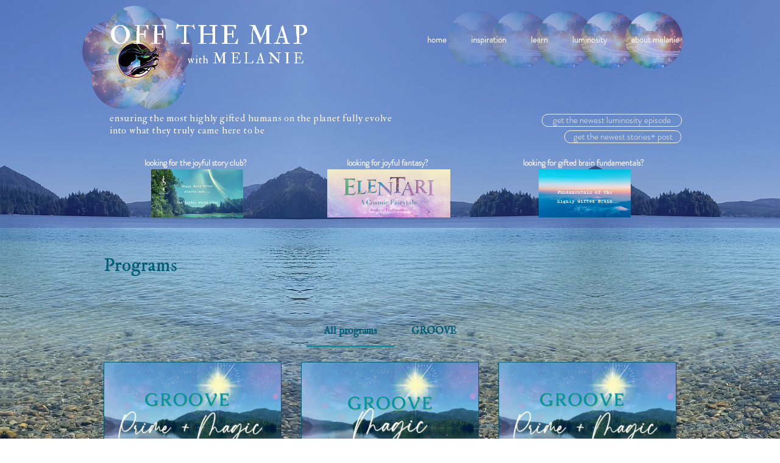

--- FILE ---
content_type: application/javascript
request_url: https://static.parastorage.com/services/challenges-web-ooi/1.2168.2919/ChallengesListPageViewerWidgetNoCss.bundle.min.js
body_size: 103607
content:
!function(e,t){"object"==typeof exports&&"object"==typeof module?module.exports=t(require("react"),require("react-dom"),require("lodash")):"function"==typeof define&&define.amd?define(["react","reactDOM","lodash"],t):"object"==typeof exports?exports.ChallengesListPageViewerWidgetNoCss=t(require("react"),require("react-dom"),require("lodash")):e.ChallengesListPageViewerWidgetNoCss=t(e.React,e.ReactDOM,e._)}("undefined"!=typeof self?self:this,(e,t,n)=>(()=>{var r={75870:(e,t,n)=>{"use strict";t.__esModule=!0;var r=n(60751);a(r);var o=a(n(97598)),i=a(n(43153));function a(e){return e&&e.__esModule?e:{default:e}}function s(e,t){if(!(e instanceof t))throw TypeError("Cannot call a class as a function")}function l(e,t){if(!e)throw ReferenceError("this hasn't been initialised - super() hasn't been called");return t&&("object"==typeof t||"function"==typeof t)?t:e}function u(e,t){if("function"!=typeof t&&null!==t)throw TypeError("Super expression must either be null or a function, not "+typeof t);e.prototype=Object.create(t&&t.prototype,{constructor:{value:e,enumerable:!1,writable:!0,configurable:!0}}),t&&(Object.setPrototypeOf?Object.setPrototypeOf(e,t):e.__proto__=t)}a(n(70345)),t.default=function(e,t){var n,a,c="__create-react-context-"+(0,i.default)()+"__",p=function(e){function n(){s(this,n);for(var t,r,o,i,a=arguments.length,u=Array(a),c=0;c<a;c++)u[c]=arguments[c];return t=r=l(this,e.call.apply(e,[this].concat(u))),r.emitter=(o=r.props.value,i=[],{on:function(e){i.push(e)},off:function(e){i=i.filter(function(t){return t!==e})},get:function(){return o},set:function(e,t){o=e,i.forEach(function(e){return e(o,t)})}}),l(r,t)}return u(n,e),n.prototype.getChildContext=function(){var e;return(e={})[c]=this.emitter,e},n.prototype.componentWillReceiveProps=function(e){if(this.props.value!==e.value){var n=this.props.value,r=e.value,o=void 0;(n===r?0!==n||1/n==1/r:n!=n&&r!=r)?o=0:0!=(o=("function"==typeof t?t(n,r):1073741823)|0)&&this.emitter.set(e.value,o)}},n.prototype.render=function(){return this.props.children},n}(r.Component);p.childContextTypes=((n={})[c]=o.default.object.isRequired,n);var d=function(t){function n(){var e,r;s(this,n);for(var o=arguments.length,i=Array(o),a=0;a<o;a++)i[a]=arguments[a];return e=r=l(this,t.call.apply(t,[this].concat(i))),r.state={value:r.getValue()},r.onUpdate=function(e,t){((0|r.observedBits)&t)!=0&&r.setState({value:r.getValue()})},l(r,e)}return u(n,t),n.prototype.componentWillReceiveProps=function(e){var t=e.observedBits;this.observedBits=null==t?1073741823:t},n.prototype.componentDidMount=function(){this.context[c]&&this.context[c].on(this.onUpdate);var e=this.props.observedBits;this.observedBits=null==e?1073741823:e},n.prototype.componentWillUnmount=function(){this.context[c]&&this.context[c].off(this.onUpdate)},n.prototype.getValue=function(){return this.context[c]?this.context[c].get():e},n.prototype.render=function(){var e;return(Array.isArray(e=this.props.children)?e[0]:e)(this.state.value)},n}(r.Component);return d.contextTypes=((a={})[c]=o.default.object,a),{Provider:p,Consumer:d}},e.exports=t.default},60774:(e,t,n)=>{"use strict";t.__esModule=!0;var r=i(n(60751)),o=i(n(75870));function i(e){return e&&e.__esModule?e:{default:e}}t.default=r.default.createContext||o.default,e.exports=t.default},16404:(e,t,n)=>{"use strict";n.r(t),n.d(t,{classes:()=>o,cssStates:()=>u,keyframes:()=>i,layers:()=>a,namespace:()=>r,st:()=>p,stVars:()=>s,style:()=>c,vars:()=>l});var r="oV9tESX",o={root:"sKhyXAk"},i={},a={},s={},l={},u=/*#__PURE__*/n.stc.bind(null,r),c=/*#__PURE__*/n.sts.bind(null,r),p=/*#__PURE__*/c},35380:(e,t,n)=>{"use strict";n.r(t),n.d(t,{classes:()=>o,cssStates:()=>u,keyframes:()=>i,layers:()=>a,namespace:()=>r,st:()=>p,stVars:()=>s,style:()=>c,vars:()=>l});var r="o_pS0hq",o={root:"sAfvjLu"},i={},a={},s={},l={},u=/*#__PURE__*/n.stc.bind(null,r),c=/*#__PURE__*/n.sts.bind(null,r),p=/*#__PURE__*/c},10490:(e,t,n)=>{"use strict";n.r(t),n.d(t,{classes:()=>o,cssStates:()=>u,keyframes:()=>i,layers:()=>a,namespace:()=>r,st:()=>p,stVars:()=>s,style:()=>c,vars:()=>l});var r="oFoky1q",o={root:"swp6nPG"},i={},a={},s={},l={},u=/*#__PURE__*/n.stc.bind(null,r),c=/*#__PURE__*/n.sts.bind(null,r),p=/*#__PURE__*/c},72964:(e,t,n)=>{"use strict";n.r(t),n.d(t,{classes:()=>o,cssStates:()=>u,keyframes:()=>i,layers:()=>a,namespace:()=>r,st:()=>p,stVars:()=>s,style:()=>c,vars:()=>l});var r="o__8SeWkW",o={root:"sQtkZgs",innerContainer:"sl86EqK",icon:"sYhO1FF"},i={},a={},s={},l={},u=/*#__PURE__*/n.stc.bind(null,r),c=/*#__PURE__*/n.sts.bind(null,r),p=/*#__PURE__*/c},70295:(e,t,n)=>{"use strict";n.r(t),n.d(t,{classes:()=>o,cssStates:()=>u,keyframes:()=>i,layers:()=>a,namespace:()=>r,st:()=>p,stVars:()=>s,style:()=>c,vars:()=>l});var r="omhdhsu",o={root:"sggYyVD",hasIcon:"s__5mTdSm",affixIcon:"sePFYHi","prefix-icon":"sYTPpPu","suffix-icon":"sCTXOyG"},i={},a={},s={},l={"wix-color-38":"--wix-color-38","wix-color-41":"--wix-color-41","wix-color-44":"--wix-color-44","wix-color-39":"--wix-color-39","wix-color-42":"--wix-color-42","wix-color-45":"--wix-color-45","wix-color-40":"--wix-color-40","wix-color-43":"--wix-color-43","wix-color-46":"--wix-color-46","wix-color-47":"--wix-color-47","wix-color-50":"--wix-color-50","wix-color-53":"--wix-color-53","wix-color-48":"--wix-color-48","wix-color-51":"--wix-color-51","wix-color-54":"--wix-color-54","wix-color-49":"--wix-color-49","wix-color-52":"--wix-color-52","wix-color-55":"--wix-color-55","wix-color-5":"--wix-color-5","wix-color-1":"--wix-color-1","wix-color-29":"--wix-color-29","wix-ui-tpa-button-main-text-color":"--wix-ui-tpa-button-main-text-color","wix-ui-tpa-button-main-background-color":"--wix-ui-tpa-button-main-background-color","wix-ui-tpa-button-hover-background-color":"--wix-ui-tpa-button-hover-background-color","wix-ui-tpa-button-main-text-font":"--wix-ui-tpa-button-main-text-font","wix-ui-tpa-button-hover-text-font":"--wix-ui-tpa-button-hover-text-font","wix-ui-tpa-button-main-border-color":"--wix-ui-tpa-button-main-border-color","wix-ui-tpa-button-hover-border-color":"--wix-ui-tpa-button-hover-border-color","wix-ui-tpa-button-main-border-width":"--wix-ui-tpa-button-main-border-width","wix-ui-tpa-button-main-border-radius":"--wix-ui-tpa-button-main-border-radius","wix-ui-tpa-button-hover-text-color":"--wix-ui-tpa-button-hover-text-color","wix-ui-tpa-button-disabled-background-color":"--wix-ui-tpa-button-disabled-background-color","wix-ui-tpa-button-padding-inline-start":"--wix-ui-tpa-button-padding-inline-start","wix-ui-tpa-button-padding-inline-end":"--wix-ui-tpa-button-padding-inline-end","wix-ui-tpa-button-padding-block-start":"--wix-ui-tpa-button-padding-block-start","wix-ui-tpa-button-padding-block-end":"--wix-ui-tpa-button-padding-block-end","wix-ui-tpa-button-disabled-text-color":"--wix-ui-tpa-button-disabled-text-color","wix-ui-tpa-button-disabled-border-color":"--wix-ui-tpa-button-disabled-border-color","wix-ui-tpa-button-min-width":"--wix-ui-tpa-button-min-width","wix-ui-tpa-button-column-gap":"--wix-ui-tpa-button-column-gap","wix-ui-tpa-button-hover-text-font-text-decoration":"--wix-ui-tpa-button-hover-text-font-text-decoration"},u=/*#__PURE__*/n.stc.bind(null,r),c=/*#__PURE__*/n.sts.bind(null,r),p=/*#__PURE__*/c},41584:(e,t,n)=>{"use strict";n.r(t),n.d(t,{classes:()=>o,cssStates:()=>u,keyframes:()=>i,layers:()=>a,namespace:()=>r,st:()=>p,stVars:()=>s,style:()=>c,vars:()=>l});var r="ocbXXXp",o={root:"sK8Nm_y",arrowIcon:"s__4NVl_j",optionIcon:"sujfN_r",childrenWrapper:"s_qqlO8"},i={},a={},s={},l={"wix-color-1":"--wix-color-1","wix-color-5":"--wix-color-5","wix-ui-tpa-dropdown-suffix-padding-inline-end":"--wix-ui-tpa-dropdown-suffix-padding-inline-end",arrowIconSize:"--DropdownBase705349726-arrowIconSize"},u=/*#__PURE__*/n.stc.bind(null,r),c=/*#__PURE__*/n.sts.bind(null,r),p=/*#__PURE__*/c},394:(e,t,n)=>{"use strict";n.r(t),n.d(t,{classes:()=>o,cssStates:()=>u,keyframes:()=>i,layers:()=>a,namespace:()=>r,st:()=>p,stVars:()=>s,style:()=>c,vars:()=>l});var r="oPIupxQ",o={root:"sMXFtpd",wrapper:"sScl2EL",optionIcon:"sOp1B2V",suffixContainer:"ssoqKrX",arrowIcon:"sddQ80d",loader:"s__5ndavy",errorIcon:"sKS0n_6",errorIconWrapper:"sKKsheD"},i={},a={},s={},l={"wix-color-29":"--wix-color-29","wix-color-1":"--wix-color-1","wix-color-4":"--wix-color-4","wix-color-5":"--wix-color-5","wix-ui-tpa-dropdown-main-button-text-color":"--wix-ui-tpa-dropdown-main-button-text-color","wix-ui-tpa-dropdown-hover-text-color":"--wix-ui-tpa-dropdown-hover-text-color","wix-ui-tpa-dropdown-main-text-font":"--wix-ui-tpa-dropdown-main-text-font","wix-ui-tpa-dropdown-readonly-button-text-font":"--wix-ui-tpa-dropdown-readonly-button-text-font","wix-ui-tpa-dropdown-main-border-radius":"--wix-ui-tpa-dropdown-main-border-radius","wix-ui-tpa-dropdown-hover-border-radius":"--wix-ui-tpa-dropdown-hover-border-radius","wix-ui-tpa-dropdown-readonly-button-border-radius":"--wix-ui-tpa-dropdown-readonly-button-border-radius","wix-ui-tpa-dropdown-main-button-border-color":"--wix-ui-tpa-dropdown-main-button-border-color","wix-ui-tpa-dropdown-hover-border-color":"--wix-ui-tpa-dropdown-hover-border-color","wix-ui-tpa-dropdown-main-border-width":"--wix-ui-tpa-dropdown-main-border-width","wix-ui-tpa-dropdown-hover-border-width":"--wix-ui-tpa-dropdown-hover-border-width","wix-ui-tpa-dropdown-hover-background-color":"--wix-ui-tpa-dropdown-hover-background-color","wix-ui-tpa-dropdown-hover-background-opacity":"--wix-ui-tpa-dropdown-hover-background-opacity","wix-ui-tpa-dropdown-readonly-button-border-color":"--wix-ui-tpa-dropdown-readonly-button-border-color","wix-ui-tpa-dropdown-native-select-main-button-text-disabled-color":"--wix-ui-tpa-dropdown-native-select-main-button-text-disabled-color","wix-ui-tpa-dropdown-native-select-main-background-color":"--wix-ui-tpa-dropdown-native-select-main-background-color","wix-ui-tpa-dropdown-native-select-main-placeholder-color":"--wix-ui-tpa-dropdown-native-select-main-placeholder-color","wix-ui-tpa-dropdown-native-select-main-placeholder-opacity":"--wix-ui-tpa-dropdown-native-select-main-placeholder-opacity","wix-ui-tpa-dropdown-native-select-readonly-button-background-color":"--wix-ui-tpa-dropdown-native-select-readonly-button-background-color","wix-ui-tpa-dropdown-native-select-readonly-button-border-width":"--wix-ui-tpa-dropdown-native-select-readonly-button-border-width","wix-ui-tpa-dropdown-native-select-readonly-button-text-color":"--wix-ui-tpa-dropdown-native-select-readonly-button-text-color","wix-ui-tpa-dropdown-native-select-readonly-button-icon-color":"--wix-ui-tpa-dropdown-native-select-readonly-button-icon-color","wix-ui-tpa-dropdown-native-select-readonly-button-icon-size":"--wix-ui-tpa-dropdown-native-select-readonly-button-icon-size","wix-ui-tpa-dropdown-native-select-readonly-placeholder-color":"--wix-ui-tpa-dropdown-native-select-readonly-placeholder-color",arrowIconSize:"--DropdownNativeSelect4184188589-arrowIconSize"},u=/*#__PURE__*/n.stc.bind(null,r),c=/*#__PURE__*/n.sts.bind(null,r),p=/*#__PURE__*/c},90892:(e,t,n)=>{"use strict";n.r(t),n.d(t,{classes:()=>o,cssStates:()=>u,keyframes:()=>i,layers:()=>a,namespace:()=>r,st:()=>p,stVars:()=>s,style:()=>c,vars:()=>l});var r="ovSg9U_",o={root:"sQ_zJKj",insetFocusRing:"sOpz5kx",contentWrapper:"soUu8GY",title:"s__5O7PwM",subtitle:"sWOKTmQ",suffix:"ssEmrHM",icon:"ssznN0S"},i={},a={},s={},l={"wix-color-29":"--wix-color-29","wix-color-5":"--wix-color-5","wix-color-4":"--wix-color-4","wix-ui-tpa-dropdown-option-main-title-text-color":"--wix-ui-tpa-dropdown-option-main-title-text-color","wix-ui-tpa-dropdown-option-main-title-text-font":"--wix-ui-tpa-dropdown-option-main-title-text-font","wix-ui-tpa-dropdown-option-main-item-text-disabled-color":"--wix-ui-tpa-dropdown-option-main-item-text-disabled-color","wix-ui-tpa-dropdown-option-padding-inline-start":"--wix-ui-tpa-dropdown-option-padding-inline-start","wix-ui-tpa-dropdown-option-vertical-padding":"--wix-ui-tpa-dropdown-option-vertical-padding","wix-ui-tpa-dropdown-option-title-padding-inline-start":"--wix-ui-tpa-dropdown-option-title-padding-inline-start","wix-ui-tpa-dropdown-option-title-padding-inline-end":"--wix-ui-tpa-dropdown-option-title-padding-inline-end"},u=/*#__PURE__*/n.stc.bind(null,r),c=/*#__PURE__*/n.sts.bind(null,r),p=/*#__PURE__*/c},73649:(e,t,n)=>{"use strict";n.r(t),n.d(t,{classes:()=>o,cssStates:()=>u,keyframes:()=>i,layers:()=>a,namespace:()=>r,st:()=>p,stVars:()=>s,style:()=>c,vars:()=>l});var r="opDdiU3",o={root:"sroz5sl","sr-only":"seuOj_1",button:"sXw_EJe",icon:"sQqB_lN",tooltipMessage:"s__2fSWdi"},i={},a={},s={},l={},u=/*#__PURE__*/n.stc.bind(null,r),c=/*#__PURE__*/n.sts.bind(null,r),p=/*#__PURE__*/c},30906:(e,t,n)=>{"use strict";n.r(t),n.d(t,{classes:()=>o,cssStates:()=>u,keyframes:()=>i,layers:()=>a,namespace:()=>r,st:()=>p,stVars:()=>s,style:()=>c,vars:()=>l});var r="otbakpo",o={root:"s__7E7X22",nav:"s__4C3YG6",tab:"sIjezUU",selectedIndicator:"svdKsTv",border:"sMX8jcm",itemsList:"sSuquSA"},i={},a={},s={},l={"wix-ui-tpa-scrollable-tabs-selected-indicator-color":"--wix-ui-tpa-scrollable-tabs-selected-indicator-color","wix-ui-tpa-tabs-wrap-row-gap":"--wix-ui-tpa-tabs-wrap-row-gap","wix-ui-tpa-tabs-space-between-items":"--wix-ui-tpa-tabs-space-between-items"},u=/*#__PURE__*/n.stc.bind(null,r),c=/*#__PURE__*/n.sts.bind(null,r),p=/*#__PURE__*/c},87798:(e,t,n)=>{"use strict";n.r(t),n.d(t,{classes:()=>o,cssStates:()=>u,keyframes:()=>i,layers:()=>a,namespace:()=>r,st:()=>p,stVars:()=>s,style:()=>c,vars:()=>l});var r="o__8JSwiA",o={root:"sd46bsk",border:"sZYCkZZ"},i={},a={},s={},l={},u=/*#__PURE__*/n.stc.bind(null,r),c=/*#__PURE__*/n.sts.bind(null,r),p=/*#__PURE__*/c},93825:(e,t,n)=>{"use strict";n.r(t),n.d(t,{classes:()=>o,cssStates:()=>u,keyframes:()=>i,layers:()=>a,namespace:()=>r,st:()=>p,stVars:()=>s,style:()=>c,vars:()=>l});var r="oV3T5dw",o={root:"siVcZCn",tpaArrow:"swo4JIY",withArrow:"sGk4xbD","popoverAnimation-enter":"swCM7_z","popoverAnimation-enter-active":"sxPWmv6","popoverAnimation-exit":"sR8juEw","popoverAnimation-exit-active":"stQj_nT"},i={},a={},s={},l={"wix-color-1":"--wix-color-1","wix-color-5":"--wix-color-5","wix-ui-tpa-tooltip-background-color":"--wix-ui-tpa-tooltip-background-color","wix-ui-tpa-tooltip-text-color":"--wix-ui-tpa-tooltip-text-color","wix-ui-tpa-tooltip-border-color":"--wix-ui-tpa-tooltip-border-color"},u=/*#__PURE__*/n.stc.bind(null,r),c=/*#__PURE__*/n.sts.bind(null,r),p=/*#__PURE__*/c},26607:(e,t,n)=>{"use strict";n.r(t),n.d(t,{classes:()=>o,cssStates:()=>u,keyframes:()=>i,layers:()=>a,namespace:()=>r,st:()=>p,stVars:()=>s,style:()=>c,vars:()=>l});var r="oSGJdA1",o={root:"sF3K30_",message:"siYULZw",icon:"syoBNpV",messageWithSuffix:"s__4Agtu8"},i={},a={},s={},l={"wut-error-color":"--wut-error-color","wix-ui-tpa-error-message-wrapper-error-color":"--wix-ui-tpa-error-message-wrapper-error-color","wix-ui-tpa-error-message-wrapper-border-color":"--wix-ui-tpa-error-message-wrapper-border-color","wix-ui-tpa-error-message-wrapper-border-radius":"--wix-ui-tpa-error-message-wrapper-border-radius","wix-ui-tpa-error-message-wrapper-border-width":"--wix-ui-tpa-error-message-wrapper-border-width","wix-ui-tpa-error-message-wrapper-background-color":"--wix-ui-tpa-error-message-wrapper-background-color","wix-ui-tpa-error-message-wrapper-min-message-height":"--wix-ui-tpa-error-message-wrapper-min-message-height",transparent:"--ErrorMessageWrapper378568809-transparent","border-color":"--ErrorMessageWrapper378568809-border-color","background-color":"--ErrorMessageWrapper378568809-background-color"},u=/*#__PURE__*/n.stc.bind(null,r),c=/*#__PURE__*/n.sts.bind(null,r),p=/*#__PURE__*/c},25879:(e,t,n)=>{"use strict";n.r(t),n.d(t,{classes:()=>o,cssStates:()=>u,keyframes:()=>i,layers:()=>a,namespace:()=>r,st:()=>p,stVars:()=>s,style:()=>c,vars:()=>l});var r="ooOsai9",o={root:"sl1prmc","focus-box":"sm7XoJv","focus-box-error":"s__2cSccT"},i={},a={},s={},l={},u=/*#__PURE__*/n.stc.bind(null,r),c=/*#__PURE__*/n.sts.bind(null,r),p=/*#__PURE__*/c},57280:(e,t,n)=>{"use strict";n.r(t),n.d(t,{classes:()=>o,cssStates:()=>u,keyframes:()=>i,layers:()=>a,namespace:()=>r,st:()=>p,stVars:()=>s,style:()=>c,vars:()=>l});var r="oYQ9oYX",o={root:"sD2AwEH",content:"s__59VTxx",prefix:"sK93Pky",suffix:"skNEvEe"},i={},a={},s={},l={},u=/*#__PURE__*/n.stc.bind(null,r),c=/*#__PURE__*/n.sts.bind(null,r),p=/*#__PURE__*/c},49358:(e,t,n)=>{"use strict";n.r(t),n.d(t,{classes:()=>o,cssStates:()=>u,keyframes:()=>i,layers:()=>a,namespace:()=>r,st:()=>p,stVars:()=>s,style:()=>c,vars:()=>l});var r="oegoiE2",o={root:"sODgqIk"},i={},a={},s={dividerHeight:"1px",dividerBackgroundColor:"black",dividerOpacity:"initial",dividerMarginTop:"initial",dividerMarginBottom:"initial"},l={},u=/*#__PURE__*/n.stc.bind(null,r),c=/*#__PURE__*/n.sts.bind(null,r),p=/*#__PURE__*/c},42292:(e,t,n)=>{"use strict";n.r(t),n.d(t,{classes:()=>o,cssStates:()=>u,keyframes:()=>i,layers:()=>a,namespace:()=>r,st:()=>p,stVars:()=>s,style:()=>c,vars:()=>l});var r="om9mjGU",o={root:"s__2IWLOv",dropdownContent:"sCHHR1j"},i={},a={},s={},l={},u=/*#__PURE__*/n.stc.bind(null,r),c=/*#__PURE__*/n.sts.bind(null,r),p=/*#__PURE__*/c},22598:(e,t,n)=>{"use strict";n.r(t),n.d(t,{classes:()=>o,cssStates:()=>u,keyframes:()=>i,layers:()=>a,namespace:()=>r,st:()=>p,stVars:()=>s,style:()=>c,vars:()=>l});var r="o__6hQPMq",o={root:"s_T_aTC",optionsContainer:"sz427M9",dropdownOption:"s__1UvkhX"},i={},a={},s={},l={},u=/*#__PURE__*/n.stc.bind(null,r),c=/*#__PURE__*/n.sts.bind(null,r),p=/*#__PURE__*/c},62078:(e,t,n)=>{"use strict";n.r(t),n.d(t,{classes:()=>o,cssStates:()=>u,keyframes:()=>i,layers:()=>a,namespace:()=>r,st:()=>p,stVars:()=>s,style:()=>c,vars:()=>l});var r="ofbtMDV",o={root:"sN_5wPT",highlight:"sNNAKQX",nonHighlight:"sf044np"},i={},a={},s={hoverBackgroundColor:"lightgrey",selectedBackgroundColor:"grey",selectedHoverBackgroundColor:"dimgrey",disabledBackgroundColor:"white"},l={},u=/*#__PURE__*/n.stc.bind(null,r),c=/*#__PURE__*/n.sts.bind(null,r),p=/*#__PURE__*/c},64294:(e,t,n)=>{"use strict";n.r(t),n.d(t,{classes:()=>o,cssStates:()=>u,keyframes:()=>i,layers:()=>a,namespace:()=>r,st:()=>p,stVars:()=>s,style:()=>c,vars:()=>l});var r="ogiNLFf",o={root:"sru6kcp",popoverAnimation:"s__9BslX4","popoverAnimation-enter":"s__2usmc0","popoverAnimation-enter-active":"skRpC7d","popoverAnimation-exit":"s_kJaPm","popoverAnimation-exit-active":"sFMRDk7",popoverContent:"shCLoqx",arrow:"sf3YleP",popover:"sLUWsO8",withArrow:"s__47VbLu",popoverElement:"sl5_t9P"},i={},a={},s={contentBackgroundColor:"white",contentBorderWidth:"1px",contentBorderStyle:"solid",contentBorderColor:"black",contentBorderRadius:"initial",contentPadding:"initial",contentArrowSize:"5px"},l={},u=/*#__PURE__*/n.stc.bind(null,r),c=/*#__PURE__*/n.sts.bind(null,r),p=/*#__PURE__*/c},49666:(e,t,n)=>{"use strict";n.r(t),n.d(t,{classes:()=>o,cssStates:()=>u,keyframes:()=>i,layers:()=>a,namespace:()=>r,st:()=>p,stVars:()=>s,style:()=>c,vars:()=>l});var r="oo0_GP8",o={root:"sgcwkXa"},i={},a={},s={},l={},u=/*#__PURE__*/n.stc.bind(null,r),c=/*#__PURE__*/n.sts.bind(null,r),p=/*#__PURE__*/c},47302:(e,t)=>{"use strict";t.UX=t.eO=t.rc=void 0,function(e){e.UNDEFINED="UNDEFINED",e.REDEEM="REDEEM",e.CANCEL="CANCEL",e.MANUAL="MANUAL"}(t.rc||(t.rc={})),function(e){e.UNDEFINED="UNDEFINED",e.LIMITED="LIMITED",e.UNLIMITED="UNLIMITED"}(t.eO||(t.eO={})),function(e){e.UNDEFINED="UNDEFINED",e.ACTIVE="ACTIVE",e.ARCHIVED="ARCHIVED"}(t.UX||(t.UX={}))},96920:(e,t)=>{"use strict";t.hot=void 0,t.hot=function(e,t){return t}},619:(e,t,n)=>{e.exports=n(96920)},29345:(e,t,n)=>{e.exports=n(80948)},45205:(e,t,n)=>{e.exports=n(16252).cloneDeep},14727:(e,t,n)=>{e.exports=n(16252).compact},56779:(e,t,n)=>{e.exports=n(16252).debounce},56668:(e,t,n)=>{e.exports=n(16252).flatten},3436:(e,t,n)=>{n(16252)},41478:(e,t,n)=>{e.exports=n(16252).isElement},78538:(e,t,n)=>{e.exports=n(16252).memoize},92250:(e,t,n)=>{e.exports=n(16252).min},60112:(e,t,n)=>{e.exports=n(16252).pickBy},80452:(e,t,n)=>{e.exports=n(16252).throttle},18002:(e,t,n)=>{e.exports=n(16252).uniqueId},23594:()=>{},26513:(e,t,n)=>{"use strict";let r,o;n.r(t),n.d(t,{default:()=>dJ});var i,a,s,l,u,c,p,d,f,h,g,m,y,v,b,w,E,x,S,C,O,P,A,N,T,k,D,R,I,_,L,M,F,j,U,B,V,W,Z,H,$,G,K,z,q,J,Y,X,Q,ee,et,en,er,eo,ei,ea,es,el,eu,ec,ep,ed,ef,eh,eg,em,ey,ev,eb,ew,eE,ex,eS,eC,eO,eP,eA={};n.r(eA),n.d(eA,{customCssVars:()=>dH,default:()=>dG});var eN=n(60751),eT=/*#__PURE__*/n.n(eN);let ek=e=>e.split("-")[0],eD=({language:e,country:t,...n})=>{if(void 0===Intl?.NumberFormat)throw Error("Intl.NumberFormat is not available.");let r=ek(e),o=t?`${r}-${t}`:e;return Intl.NumberFormat(o,{style:"currency",...n})},eR=new Map,eI=e=>Object.keys(e).filter(t=>void 0!==e[t]).sort().map(t=>`${t}=${e[t]}`).join("&"),e_=e=>{let t=eI(e);if(eR.has(t))return eR.get(t);let n=eD(e);return eR.set(t,n),n};e_.cache=eR;let eL={AC:"%N%n%O%n%A%n%C%n%Z",AD:"%N%n%O%n%A%n%Z %C",AE:"%N%n%O%n%A%n%S",AF:"%N%n%O%n%A%n%C%n%Z",AI:"%N%n%O%n%A%n%C%n%Z",AL:"%N%n%O%n%A%n%Z%n%C",AM:"%N%n%O%n%A%n%Z%n%C%n%S",AR:"%N%n%O%n%A%n%Z %C%n%S",AS:"%N%n%O%n%A%n%C %S %Z",AT:"%O%n%N%n%A%n%Z %C",AU:"%O%n%N%n%A%n%C %S %Z",AX:"%O%n%N%n%A%n%Z %C%nÅLAND",AZ:"%N%n%O%n%A%nAZ %Z %C",BA:"%N%n%O%n%A%n%Z %C",BB:"%N%n%O%n%A%n%C, %S %Z",BD:"%N%n%O%n%A%n%C - %Z",BE:"%O%n%N%n%A%n%Z %C",BF:"%N%n%O%n%A%n%C %X",BG:"%N%n%O%n%A%n%Z %C",BH:"%N%n%O%n%A%n%C %Z",BL:"%O%n%N%n%A%n%Z %C %X",BM:"%N%n%O%n%A%n%C %Z",BN:"%N%n%O%n%A%n%C %Z",BR:"%O%n%N%n%A%n%D%n%C-%S%n%Z",BS:"%N%n%O%n%A%n%C, %S",BT:"%N%n%O%n%A%n%C %Z",BY:"%O%n%N%n%A%n%Z, %C%n%S",CA:"%N%n%O%n%A%n%C %S %Z",CC:"%O%n%N%n%A%n%C %S %Z",CH:"%O%n%N%n%A%n%Z %C",CI:"%N%n%O%n%X %A %C %X",CL:"%N%n%O%n%A%n%Z %C%n%S",CN:"%Z%n%S%C%D%n%A%n%O%n%N",CO:"%N%n%O%n%A%n%D%n%C, %S, %Z",CR:"%N%n%O%n%A%n%S, %C%n%Z",CU:"%N%n%O%n%A%n%C %S%n%Z",CV:"%N%n%O%n%A%n%Z %C%n%S",CX:"%O%n%N%n%A%n%C %S %Z",CY:"%N%n%O%n%A%n%Z %C",CZ:"%N%n%O%n%A%n%Z %C",DE:"%N%n%O%n%A%n%Z %C",DK:"%N%n%O%n%A%n%Z %C",DO:"%N%n%O%n%A%n%Z %C",DZ:"%N%n%O%n%A%n%Z %C",EC:"%N%n%O%n%A%n%Z%n%C",EE:"%N%n%O%n%A%n%Z %C %S",EG:"%N%n%O%n%A%n%C%n%S%n%Z",EH:"%N%n%O%n%A%n%Z %C",ES:"%N%n%O%n%A%n%Z %C %S",ET:"%N%n%O%n%A%n%Z %C",FI:"%O%n%N%n%A%n%Z %C",FK:"%N%n%O%n%A%n%C%n%Z",FM:"%N%n%O%n%A%n%C %S %Z",FO:"%N%n%O%n%A%nFO%Z %C",FR:"%O%n%N%n%A%n%Z %C",GB:"%N%n%O%n%A%n%C%n%Z",GE:"%N%n%O%n%A%n%Z %C",GF:"%O%n%N%n%A%n%Z %C %X",GG:"%N%n%O%n%A%n%C%nGUERNSEY%n%Z",GI:"%N%n%O%n%A%nGIBRALTAR%n%Z",GL:"%N%n%O%n%A%n%Z %C",GN:"%N%n%O%n%Z %A %C",GP:"%O%n%N%n%A%n%Z %C %X",GR:"%N%n%O%n%A%n%Z %C",GS:"%N%n%O%n%A%n%n%C%n%Z",GT:"%N%n%O%n%A%n%Z- %C",GU:"%N%n%O%n%A%n%C %Z",GW:"%N%n%O%n%A%n%Z %C",HK:"%S%n%C%n%A%n%O%n%N",HM:"%O%n%N%n%A%n%C %S %Z",HN:"%N%n%O%n%A%n%C, %S%n%Z",HR:"%N%n%O%n%A%n%Z %C",HT:"%N%n%O%n%A%nHT%Z %C",HU:"%N%n%O%n%C%n%A%n%Z",ID:"%N%n%O%n%A%n%C%n%S %Z",IE:"%N%n%O%n%A%n%D%n%C%n%S%n%Z",IL:"%N%n%O%n%A%n%C %Z",IM:"%N%n%O%n%A%n%C%n%Z",IN:"%N%n%O%n%A%n%C %Z%n%S",IO:"%N%n%O%n%A%n%C%n%Z",IQ:"%O%n%N%n%A%n%C, %S%n%Z",IR:"%O%n%N%n%S%n%C, %D%n%A%n%Z",IS:"%N%n%O%n%A%n%Z %C",IT:"%N%n%O%n%A%n%Z %C %S",JE:"%N%n%O%n%A%n%C%nJERSEY%n%Z",JM:"%N%n%O%n%A%n%C%n%S %X",JO:"%N%n%O%n%A%n%C %Z",JP:"〒%Z%n%S%n%C%n%A%n%O%n%N%",KE:"%N%n%O%n%A%n%C%n%Z",KG:"%N%n%O%n%A%n%Z %C",KH:"%N%n%O%n%A%n%C %Z",KI:"%N%n%O%n%A%n%S%n%C",KN:"%N%n%O%n%A%n%C, %S",KP:"%Z%n%S%n%C%n%A%n%O%n%N",KR:"%S %C%D%n%A%n%O%n%N%n%Z",KW:"%N%n%O%n%A%n%Z %C",KY:"%N%n%O%n%A%n%S %Z",KZ:"%Z%n%S%n%C%n%A%n%O%n%N",LA:"%N%n%O%n%A%n%Z %C",LB:"%N%n%O%n%A%n%C %Z",LI:"%O%n%N%n%A%n%Z %C",LK:"%N%n%O%n%A%n%C%n%Z",LR:"%N%n%O%n%A%n%Z %C",LS:"%N%n%O%n%A%n%C %Z",LT:"%O%n%N%n%A%n%Z %C",LU:"%O%n%N%n%A%n%Z %C",LV:"%N%n%O%n%A%n%S%n%C, %Z",MA:"%N%n%O%n%A%n%Z %C",MC:"%N%n%O%n%A%n%Z %C %X",MD:"%N%n%O%n%A%n%Z %C",ME:"%N%n%O%n%A%n%Z %C",MF:"%O%n%N%n%A%n%Z %C %X",MG:"%N%n%O%n%A%n%Z %C",MH:"%N%n%O%n%A%n%C %S %Z",MK:"%N%n%O%n%A%n%Z %C",MM:"%N%n%O%n%A%n%C, %Z",MN:"%N%n%O%n%A%n%C%n%S %Z",MO:"%A%n%O%n%N",MP:"%N%n%O%n%A%n%C %S %Z",MQ:"%O%n%N%n%A%n%Z %C %X",MT:"%N%n%O%n%A%n%C %Z",MU:"%N%n%O%n%A%n%Z%n%C",MV:"%N%n%O%n%A%n%C %Z",MW:"%N%n%O%n%A%n%C %X",MX:"%N%n%O%n%A%n%D%n%Z %C, %S",MY:"%N%n%O%n%A%n%D%n%Z %C%n%S",MZ:"%N%n%O%n%A%n%Z %C%S",NA:"%N%n%O%n%A%n%C%n%Z",NC:"%O%n%N%n%A%n%Z %C %X",NE:"%N%n%O%n%A%n%Z %C",NF:"%O%n%N%n%A%n%C %S %Z",NG:"%N%n%O%n%A%n%D%n%C %Z%n%S",NI:"%N%n%O%n%A%n%Z%n%C, %S",NL:"%O%n%N%n%A%n%Z %C",NO:"%N%n%O%n%A%n%Z %C",NP:"%N%n%O%n%A%n%C %Z",NR:"%N%n%O%n%A%n%S",NZ:"%N%n%O%n%A%n%D%n%C %Z",OM:"%N%n%O%n%A%n%Z%n%C",PA:"%N%n%O%n%A%n%C%n%S",PE:"%N%n%O%n%A%n%C %Z%n%S",PF:"%N%n%O%n%A%n%Z %C %S",PG:"%N%n%O%n%A%n%C %Z %S",PH:"%N%n%O%n%A%n%D, %C%n%Z %S",PK:"%N%n%O%n%A%n%D%n%C-%Z",PL:"%N%n%O%n%A%n%Z %C",PM:"%O%n%N%n%A%n%Z %C %X",PN:"%N%n%O%n%A%n%C%n%Z",PR:"%N%n%O%n%A%n%C PR %Z",PT:"%N%n%O%n%A%n%Z %C",PW:"%N%n%O%n%A%n%C %S %Z",PY:"%N%n%O%n%A%n%Z %C",RE:"%O%n%N%n%A%n%Z %C %X",RO:"%N%n%O%n%A%n%Z %S %C",RS:"%N%n%O%n%A%n%Z %C",RU:"%N%n%O%n%A%n%C%n%S%n%Z",SA:"%N%n%O%n%A%n%C %Z",SC:"%N%n%O%n%A%n%C%n%S",SD:"%N%n%O%n%A%n%C%n%Z",SE:"%O%n%N%n%A%n%Z %C",SG:"%N%n%O%n%A%nSINGAPORE %Z",SH:"%N%n%O%n%A%n%C%n%Z",SI:"%N%n%O%n%A%n%Z %C",SJ:"%N%n%O%n%A%n%Z %C",SK:"%N%n%O%n%A%n%Z %C",SM:"%N%n%O%n%A%n%Z %C",SN:"%N%n%O%n%A%n%Z %C",SO:"%N%n%O%n%A%n%C, %S %Z",SR:"%N%n%O%n%A%n%C%n%S",SV:"%N%n%O%n%A%n%Z-%C%n%S",SZ:"%N%n%O%n%A%n%C%n%Z",TA:"%N%n%O%n%A%n%C%n%Z",TC:"%N%n%O%n%A%n%C%n%Z",TH:"%N%n%O%n%A%n%D %C%n%S %Z",TJ:"%N%n%O%n%A%n%Z %C",TM:"%N%n%O%n%A%n%Z %C",TN:"%N%n%O%n%A%n%Z %C",TR:"%N%n%O%n%A%n%Z %C/%S",TV:"%N%n%O%n%A%n%C%n%S",TW:"%Z%n%S%C%n%A%n%O%n%N",TZ:"%N%n%O%n%A%n%Z %C",UA:"%N%n%O%n%A%n%C%n%S%n%Z",UM:"%N%n%O%n%A%n%C %S %Z",US:"%N%n%O%n%A%n%C, %S %Z",UY:"%N%n%O%n%A%n%Z %C %S",UZ:"%N%n%O%n%A%n%Z %C%n%S",VA:"%N%n%O%n%A%n%Z %C",VC:"%N%n%O%n%A%n%C %Z",VE:"%N%n%O%n%A%n%C %Z, %S",VG:"%N%n%O%n%A%n%C%n%Z",VI:"%N%n%O%n%A%n%C %S %Z",VN:"%N%n%O%n%A%n%C%n%S %Z",WF:"%O%n%N%n%A%n%Z %C %X",XK:"%N%n%O%n%A%n%Z %C",YT:"%O%n%N%n%A%n%Z %C %X",ZA:"%N%n%O%n%A%n%D%n%C%n%Z",ZM:"%N%n%O%n%A%n%Z %C"},eM={"%N":"name","%O":"organization","%A":"addressLines","%D":"dependentLocality","%C":"locality","%S":"administrativeArea","%Z":"postalCode","%X":"sortingCode","%R":"postalCountry"},eF=["AU","AT","BG","HR","CZ","DK","EE","FI","FR","DE","GR","HU","IS","IT","LV","LT","LU","NL","NZ","NO","PL","PT","RO","SK","SI","ES","SE","CH","TR","IE","JP","BR"],ej=({name:e,number:t,apt:n},r)=>{if(!e&&!t)return"";if(!e||!t)return e||t;let o=n?`${t}-${n}`:t;return eF.includes(r)?`${e} ${o}`.trim():`${o} ${e}`.trim()},eU=(e,t)=>{let n=[],r=e.addressLine2??e.addressLine_2??void 0;if(e.streetAddress){let t=ej(e.streetAddress,e.country);n.push(t)}else e.addressLine&&n.push(e.addressLine);return r&&n.push(r),{name:t?.fullName,organization:t?.company,postalCountry:e.country,administrativeArea:e.subdivision,locality:e.city,country:e.countryFullname,postalCode:e.postalCode,addressLines:n}},eB=e=>{let t=e?.toUpperCase();return t&&t in eL?eL[t]:"%N%n%O%n%A%n%C"},eV=e=>"%"===e[0]&&"%n"!==e,eW=e=>eM[e],eZ=(e,t)=>"addressLines"===t?void 0!==e.addressLines&&e.addressLines.length>0:void 0!==e[t]&&""!==e[t],eH=e=>{let t=[],n=0;for(;n<e.length;){if("%"===e[n])t.push(e.slice(n,n+2)),n+=1;else{let r=n;for(;"%"!==e[r]&&r<e.length;)r+=1;t.push(e.slice(n,r)),n=r-1}n+=1}return t},e$=(e,t)=>{let n=[],r=0;for(;r<t.length;){let o=t[r];if("%n"===o)n.push(o);else if(eV(o))eZ(e,eW(o))&&n.push(o);else{let i=0===r||!eV(t[r-1])||n.length>0&&eV(n[n.length-1]),a=r===o.length-1||"%n"===o[r+1]||eZ(e,eW(t[r+1]));i&&a&&n.push(o)}r+=1}for(;n.length>0&&"%n"===n[0];)n.shift();return n},eG=(e,t,n)=>{let r=[],o="";for(let n of t)if("%n"===n)o.length>0&&(r.push(o),o="");else if(eV(n)){let t=eW(n);if("postalCountry"===t)continue;if("addressLines"===t){e.addressLines&&e.addressLines.length>0&&(o+=e.addressLines[0],r.push(o),o="",2===e.addressLines.length&&r.push(e.addressLines[1]));continue}o+=e[t]}else o+=n;return o.length>0&&r.push(o),n.appendCountry&&e.country&&r.push(e.country),r},eK=({address:e,addressContactDetails:t},{appendCountry:n=!0}={})=>{let r=eU(e,t),o=e$(r,eH(eB(e.country)));return eG(r,o,{appendCountry:n})};var ez=function(e,t){return(ez=Object.setPrototypeOf||({__proto__:[]})instanceof Array&&function(e,t){e.__proto__=t}||function(e,t){for(var n in t)Object.prototype.hasOwnProperty.call(t,n)&&(e[n]=t[n])})(e,t)};function eq(e,t){if("function"!=typeof t&&null!==t)throw TypeError("Class extends value "+String(t)+" is not a constructor or null");function n(){this.constructor=e}ez(e,t),e.prototype=null===t?Object.create(t):(n.prototype=t.prototype,new n)}var eJ=function(){return(eJ=Object.assign||function(e){for(var t,n=1,r=arguments.length;n<r;n++)for(var o in t=arguments[n])Object.prototype.hasOwnProperty.call(t,o)&&(e[o]=t[o]);return e}).apply(this,arguments)};function eY(e,t,n,r){return new(n||(n=Promise))(function(o,i){function a(e){try{l(r.next(e))}catch(e){i(e)}}function s(e){try{l(r.throw(e))}catch(e){i(e)}}function l(e){var t;e.done?o(e.value):((t=e.value)instanceof n?t:new n(function(e){e(t)})).then(a,s)}l((r=r.apply(e,t||[])).next())})}function eX(e,t){var n,r,o,i={label:0,sent:function(){if(1&o[0])throw o[1];return o[1]},trys:[],ops:[]},a=Object.create(("function"==typeof Iterator?Iterator:Object).prototype);return a.next=s(0),a.throw=s(1),a.return=s(2),"function"==typeof Symbol&&(a[Symbol.iterator]=function(){return this}),a;function s(s){return function(l){return function(s){if(n)throw TypeError("Generator is already executing.");for(;a&&(a=0,s[0]&&(i=0)),i;)try{if(n=1,r&&(o=2&s[0]?r.return:s[0]?r.throw||((o=r.return)&&o.call(r),0):r.next)&&!(o=o.call(r,s[1])).done)return o;switch(r=0,o&&(s=[2&s[0],o.value]),s[0]){case 0:case 1:o=s;break;case 4:return i.label++,{value:s[1],done:!1};case 5:i.label++,r=s[1],s=[0];continue;case 7:s=i.ops.pop(),i.trys.pop();continue;default:if(!(o=(o=i.trys).length>0&&o[o.length-1])&&(6===s[0]||2===s[0])){i=0;continue}if(3===s[0]&&(!o||s[1]>o[0]&&s[1]<o[3])){i.label=s[1];break}if(6===s[0]&&i.label<o[1]){i.label=o[1],o=s;break}if(o&&i.label<o[2]){i.label=o[2],i.ops.push(s);break}o[2]&&i.ops.pop(),i.trys.pop();continue}s=t.call(e,i)}catch(e){s=[6,e],r=0}finally{n=o=0}if(5&s[0])throw s[1];return{value:s[0]?s[1]:void 0,done:!0}}([s,l])}}}function eQ(e,t,n){if(n||2==arguments.length)for(var r,o=0,i=t.length;o<i;o++)!r&&o in t||(r||(r=Array.prototype.slice.call(t,0,o)),r[o]=t[o]);return e.concat(r||Array.prototype.slice.call(t))}Object.create,Object.create;var e0=("function"==typeof SuppressedError&&SuppressedError,n(78538)),e1=/*#__PURE__*/n.n(e0),e2=n(45205),e5=/*#__PURE__*/n.n(e2),e3=function(e,t){var n,r,o,i,a={label:0,sent:function(){if(1&o[0])throw o[1];return o[1]},trys:[],ops:[]};return i={next:s(0),throw:s(1),return:s(2)},"function"==typeof Symbol&&(i[Symbol.iterator]=function(){return this}),i;function s(i){return function(s){return function(i){if(n)throw TypeError("Generator is already executing.");for(;a;)try{if(n=1,r&&(o=2&i[0]?r.return:i[0]?r.throw||((o=r.return)&&o.call(r),0):r.next)&&!(o=o.call(r,i[1])).done)return o;switch(r=0,o&&(i=[2&i[0],o.value]),i[0]){case 0:case 1:o=i;break;case 4:return a.label++,{value:i[1],done:!1};case 5:a.label++,r=i[1],i=[0];continue;case 7:i=a.ops.pop(),a.trys.pop();continue;default:if(!(o=(o=a.trys).length>0&&o[o.length-1])&&(6===i[0]||2===i[0])){a=0;continue}if(3===i[0]&&(!o||i[1]>o[0]&&i[1]<o[3])){a.label=i[1];break}if(6===i[0]&&a.label<o[1]){a.label=o[1],o=i;break}if(o&&a.label<o[2]){a.label=o[2],a.ops.push(i);break}o[2]&&a.ops.pop(),a.trys.pop();continue}i=t.call(e,a)}catch(e){i=[6,e],r=0}finally{n=o=0}if(5&i[0])throw i[1];return{value:i[0]?i[1]:void 0,done:!0}}([i,s])}}},e4=function(){throw Error("Translations has not been initialized yet")},e6=function(){throw Error("You are using t function, but have disabled translations.")},e8=function(e){var t=e.language,r=e.defaultTranslations,o=e.prefix,i=e.defaultLanguage,a=e.availableLanguages,s=e.localeDistPath,l=e.initI18n,u=e.basePath,c=this;this.t=e4,this.all={},this.init=function(e){var t,r,o,i=void 0===e?{}:e,a=i.prepopulated,s=i.wait,l=void 0!==s&&s,u=i.useSuspense,p=void 0!==u&&u;return t=void 0,r=void 0,o=function(){var e,t,r,o=this;return e3(this,function(i){switch(i.label){case 0:if(t=new Set((e=this.config).availableLanguages||[]),!this._initI18n)throw Error("Can't initialize i18n without initI18n method.");return this.i18n=this._initI18n({locale:e.language,useSuspense:p,wait:l,messages:a,disableAutoInit:!0,asyncMessagesLoader:function(r){var i;return"en"===r?Promise.resolve(e.defaultTranslations):t.has(r)?fetch("".concat(null!==(i=o.basePath)&&void 0!==i?i:n.p).concat(o.localeDistPath,"/").concat(e.prefix,"_").concat(r,".json")).then(function(t){return t.ok?t.json():Promise.reject(Error("Can't load locale: ".concat(e.language)))}):Promise.reject(Error("Locale assets for ".concat(r," are not provided")))}}),[4,this.i18n.init()];case 1:if(i.sent(),!(r=this.i18n.getResourceBundle(e.language,"translation"))&&t.has(e.language))throw Error("Unexpected missing translations for language ".concat(e.language));return this.all=r||e.defaultTranslations||{},this.t=function(e,t){return o.i18n.t(e,t)},[2,this]}})},new(r||(r=Promise))(function(e,n){function i(e){try{s(o.next(e))}catch(e){n(e)}}function a(e){try{s(o.throw(e))}catch(e){n(e)}}function s(t){var n;t.done?e(t.value):((n=t.value)instanceof r?n:new r(function(e){e(n)})).then(i,a)}s((o=o.apply(c,t||[])).next())})},this.config={availableLanguages:a,language:t&&t.split("-")[0],defaultTranslations:r,prefix:void 0===o?"messages":o,defaultLanguage:i},this.localeDistPath=s,this._initI18n=l,this.i18n=null,this.basePath=u},e9=function(e){var t=e.providers,n=e.children,r=e.additionalProps;return t.reduce(function(e,t){return t(e,r||{})},n)},e7=(0,eN.createContext)({error:null,errorId:null,errorEnvironment:null}).Provider,te=function(){try{var e=new URLSearchParams(window.location.search).get("commonConfig");return e&&JSON.parse(e)}catch(e){return}},tt=function(){var e=te();return null==e?void 0:e.host},tn=function(e){var t;return null!==(t=null==e?void 0:e.booleans.responsive)&&void 0!==t&&t},tr=function(e){this.entry="Widget";var t,n,r,o,i,a,s,l,u,c,p,d,f,h,g,m,y,v=e.host,b=e.controllerOptions,w=e.predefined,E=e.query;this.isSSR=null!==(r=null==w?void 0:w.isSSR)&&void 0!==r?r:null==b?void 0:b.isSSR,this.isRTL=null!==(o=null==w?void 0:w.isRTL)&&void 0!==o?o:null==b?void 0:b.isRTL,this.language=null!==(i=null==w?void 0:w.language)&&void 0!==i?i:null==b?void 0:b.language,this.multilingual=null!==(a=null==w?void 0:w.multilingual)&&void 0!==a?a:null==b?void 0:b.multilingual,this.appDefinitionId=null!==(s=null==w?void 0:w.appDefinitionId)&&void 0!==s?s:null==b?void 0:b.appDefinitionId,this.widgetId=null!==(l=null==w?void 0:w.widgetId)&&void 0!==l?l:null==b?void 0:b.widgetId,this.isMobile=null!==(u=null==w?void 0:w.isMobile)&&void 0!==u?u:(null==v?void 0:v.formFactor)==="Mobile",this.isEditor=null!==(c=null==w?void 0:w.isEditor)&&void 0!==c?c:(null==v?void 0:v.viewMode)==="Editor",this.isPreview=null!==(p=null==w?void 0:w.isPreview)&&void 0!==p?p:(null==v?void 0:v.viewMode)==="Preview",this.isViewer=null!==(d=null==w?void 0:w.isViewer)&&void 0!==d?d:(null==v?void 0:v.viewMode)==="Site",this.isEditorX=null!==(f=null==w?void 0:w.isEditorX)&&void 0!==f?f:tn(null==v?void 0:v.style.styleParams),this.isADI=null!==(h=null==w?void 0:w.isADI)&&void 0!==h?h:(void 0===(t=E)&&(t={}),"onboarding"===t.dsOrigin),this.isClassicEditor=null!==(g=null==w?void 0:w.isClassicEditor)&&void 0!==g?g:(void 0===(n=E)&&(n={}),"Editor1.4"===n.dsOrigin),this.isCssPerBreakpoint=null!==(m=null==w?void 0:w.isCssPerBreakpoint)&&void 0!==m?m:!!(null==v?void 0:v.usesCssPerBreakpoint),this.dimensions=null!==(y=null==w?void 0:w.dimensions)&&void 0!==y?y:{height:null==v?void 0:v.dimensions.height,width:null==v?void 0:v.dimensions.width}},to=(0,eN.createContext)(null),ti=to.Provider,ta=to.Consumer,ts=(0,eN.createContext)(null);ts.Consumer;var tl=ts.Provider;let tu=(0,eN.createContext)(null);tu.Consumer;let tc=({errorMonitor:e,children:t})=>{let n=(0,eN.useMemo)(()=>({errorMonitor:e}),[e]);return eT().createElement(tu.Provider,{value:n.errorMonitor,children:t})};var tp=eT().createContext({ready:!1,set:null,get:null,getDefaultValue:null,reset:null,resetAll:null,publishEvent:null}),td=tp.Consumer,tf=function(e){function t(){var t=this.constructor,n=e.call(this,'\nSettingsProvider is not ready.\nUsually this case should be unreachable.  \nIn case you face it use "context.ready: boolean" flag not determine if it possible to set/get params. \n')||this;return Object.setPrototypeOf(n,t.prototype),n}return eq(t,e),t}(Error);!function(e){e.Set="set",e.Reset="reset",e.ResetAll="resetAll",e.PublishEvent="publishEvent"}(i||(i={})),function(e){e.Setting="Settings",e.Styles="Styles"}(a||(a={}));var th=function(e){function t(t,n){var r=this.constructor,o=e.call(this,"\nCan't modify ".concat(n," values from current environment.\nPlease make sure you are not using `").concat(n,".").concat(t,"(...)` from the widget part.\n"))||this;return Object.setPrototypeOf(o,r.prototype),o}return eq(t,e),t}(Error);!function(e){e.Number="Number",e.Boolean="Boolean",e.String="String",e.Text="Text",e.Object="Object"}(s||(s={}));var tg=function(){var e,t=this;this.handlers=((e={})[s.Object]={serialize:function(e){return"string"==typeof e?(console.error("⚠️ Seems like you are calling `settings.set(param, JSON.stringify(value))`. Please, pass a plain object/array and tpa-settings will serializate it."),e):JSON.stringify(e)},deserialize:function(e){return"string"!=typeof e?e:JSON.parse(e)}},e),this.serialize=function(e,n){return e.type===s.Object?t.handlers[s.Object].serialize(n):n},this.deserialize=function(e,n){return e.type===s.Object?t.handlers[s.Object].deserialize(n):n}},tm=function(e){function t(){var t=this.constructor,n=e.call(this,"\nNo `Wix`, `editorSDK` or `publicData` was passed to TPASettingsProvider.\nIn order to work with tpa-settings, you have to pass either Wix SDK or Editor SDK for Settings panel mode or publicData for Widget mode.\n")||this;return Object.setPrototypeOf(n,t.prototype),n}return eq(t,e),t}(Error),ty=function(e,t){return e.localeCompare(t)},tv=function(e,t,n){if("string"!=typeof e)throw Error("`generateKey` expects key to be passed and be a string");if(!t)throw Error("`generateKey` expects options to be passed");return Object.keys(n).sort(ty).reduce(function(e,r){var o=n[r]===t[r],i=!t[r]&&!n[r];return o||i?e:""+e+"▶︎"+("boolean"!=typeof t[r]||n[r]?r+":"+t[r]:r)},e)},tb=function(e,t){var n=t.isMobile,r=t.language,o=void 0===r?"en":r;return"function"==typeof e.dangerousKeyTransformationOverride?e.dangerousKeyTransformationOverride(e.key,{isMobile:n,language:o}):tv(e.key,{m:n,l:o},{m:!1,l:"en"})},tw=function(e){return e.type===s.Text},tE=function(e){return void 0===e.inheritDesktop||e.inheritDesktop},tx=function(e){var t=e.environmentLabel;return function(e){throw Error("It is not possible to translate ".concat(e,". Translate function was not passed to the ").concat(t))}},tS=new tg;function tC(e,t,n){void 0===n&&(n={});var r,o,i=tw(t),a={languageAndMobile:tb(t,{isMobile:(r={isMobile:n.isMobile,language:i?n.language:void 0}).isMobile,language:r.language}),language:tb(t,{isMobile:!1,language:r.language}),mobile:tb(t,{isMobile:r.isMobile}),original:t.key},s=tE(t);return i?void 0!==e[a.languageAndMobile]?o=e[a.languageAndMobile]:s&&void 0!==e[a.language]&&(o=e[a.language]):void 0!==e[a.mobile]?o=e[a.mobile]:s&&void 0!==e[a.original]&&(o=e[a.original]),tS.deserialize(t,o)}var tO=!1;function tP(e,t,n,r){void 0===n&&(n={});var o=function(e,t){var n={};for(var r in e)Object.prototype.hasOwnProperty.call(e,r)&&0>t.indexOf(r)&&(n[r]=e[r]);if(null!=e&&"function"==typeof Object.getOwnPropertySymbols)for(var o=0,r=Object.getOwnPropertySymbols(e);o<r.length;o++)0>t.indexOf(r[o])&&Object.prototype.propertyIsEnumerable.call(e,r[o])&&(n[r[o]]=e[r[o]]);return n}(n,[]);void 0===r&&(r="COMPONENT");var i=e;e.COMPONENT||(tO||(console.warn("`getSettingsValue` or `getSettingsValues` should accept whole public data object. Probably, data was passed only for one scope."),tO=!0),i={COMPONENT:e,APP:{}});var a="COMPONENT"===r&&t.inheritFromAppScope,s=tC(i[r],t,o);return(void 0===s&&a&&(s=tC(i.APP,t,o)),t.getDefaultValue&&void 0===s)?tA(i,r,t,o):s}function tA(e,t,n,r){void 0===r&&(r={});var o,i,a=null!==(o=r.t)&&void 0!==o?o:tx({environmentLabel:null!==(i=r.environmentLabel)&&void 0!==i?i:"`getSettingsValue` function"});return n.getDefaultValue({isMobile:r.isMobile,isRTL:r.isRTL,isEditorX:r.isEditorX,t:a,presetId:r.presetId,experiments:r.experiments,getSettingParamValue:function(n,o){return void 0===o&&(o={}),tP(e,n,eJ(eJ(eJ({},r),o),{t:a}),t)}})}var tN=function(e){var t,n;return{APP:null!==(t=null==e?void 0:e.APP)&&void 0!==t?t:{},COMPONENT:null!==(n=null==e?void 0:e.COMPONENT)&&void 0!==n?n:{}}},tT=function(e){function t(t){var n=e.call(this,t)||this;n.handleRevisionChanged=function(){return eY(n,void 0,void 0,function(){var e,t;return eX(this,function(n){switch(n.label){case 0:if(e=this.props.SDKAdapter,this.isWidgetMode())return[3,2];return[4,e.getAllData()];case 1:t=n.sent(),this.setState({publicData:tN(t)}),n.label=2;case 2:return[2]}})})},n.getLanguageForParam=function(e){return tw(e)?n.props.language:void 0},n.handleGetParam=function(e){var t=n.props.scope;if(!n.state.ready)throw new tf;return tP(n.state.publicData,e,{t:n.props.t,experiments:n.props.experiments,isMobile:n.props.isMobile,isEditorX:n.props.isEditorX,isRTL:n.props.isRTL,language:n.props.language,presetId:n.state.publicData[t].presetId,environmentLabel:"<SettingsProvider />"},t)},n.handleGetDefaultValue=function(e){var t=n.props.scope;return tA(n.state.publicData,t,e,{t:n.props.t,experiments:n.props.experiments,isMobile:n.props.isMobile,isEditorX:n.props.isEditorX,isRTL:n.props.isRTL,presetId:n.state.publicData[t].presetId,environmentLabel:"<SettingsProvider />"})},n.handleSetParam=function(e,t){var r,o,s=n.props.scope;if(!n.state.ready)throw new tf;if(n.isWidgetMode())throw new th(i.Set,a.Setting);var l=n.serializer.serialize(e,t),u=tb(e,{isMobile:n.props.isMobile,language:n.getLanguageForParam(e)});n.state.publicData[s][u]!==l&&(n.setState(function(e){var t,n;return eJ(eJ({},e),{publicData:eJ(eJ({},e.publicData),((t={})[s]=eJ(eJ({},e.publicData[s]),((n={})[u]=l,n)),t))})}),n.setWixDataParam(u,l),null===(r=n.props.history)||void 0===r||r.addDebounced(e.key),null===(o=n.props.bi)||void 0===o||o.settingsChanged({parameter:e.key,value:l}))},n.handleResetParam=function(e){var t,r,o=n.props.scope;if(n.isWidgetMode())throw new th(i.Reset,a.Setting);var s=tb(e,{isMobile:n.props.isMobile,language:n.getLanguageForParam(e)});n.setState(function(e){var t,n;return eJ(eJ({},e),{publicData:eJ(eJ({},e.publicData),((t={})[o]=eJ(eJ({},e.publicData[o]),((n={})[s]=void 0,n)),t))})}),n.removeWixDataParam(s),null===(t=n.props.history)||void 0===t||t.addDebounced(e.key),null===(r=n.props.bi)||void 0===r||r.settingsChanged({parameter:e.key,value:""})},n.handleResetAll=function(e){var t,r;if(n.isWidgetMode())throw new th(i.ResetAll,a.Setting);null===(t=n.props.history)||void 0===t||t.startBatch(),Object.keys(e).forEach(function(t){n.handleResetParam(e[t])}),null===(r=n.props.history)||void 0===r||r.endBatch("All settings")},n.handlePublishEvent=function(e,t){if(n.isWidgetMode())throw new th(i.PublishEvent,a.Setting);n.setWixDataParam("___settingsEvent",{event:e,payload:{id:Date.now(),value:t}})};var r=t.publicData;return n.state={ready:!!r,publicData:tN(r)},n.serializer=new tg,n}return eq(t,e),t.prototype.componentDidMount=function(){return eY(this,void 0,void 0,function(){var e,t,n,r=this;return eX(this,function(o){switch(o.label){case 0:if(t=(e=this.props).SDKAdapter,e.publicData)return[2];if(!t)return[3,2];return[4,t.getAllData()];case 1:return n=o.sent(),this.setState({ready:!0,publicData:tN(n)}),window.onunload=function(){r.handlePublishEvent("reset",{})},[2];case 2:throw new tm}})})},t.prototype.componentDidUpdate=function(e){var t=this.props,n=t.publicData,r=t.revisionID;this.isWidgetMode()&&n!==e.publicData&&this.setState({ready:!!n,publicData:tN(n)}),r!==e.revisionID&&this.handleRevisionChanged()},t.prototype.isWidgetMode=function(){return this.props.publicData},t.prototype.setWixDataParam=function(e,t){var n=this.props,r=n.SDKAdapter,o=n.scope;r.setData(e,t,o)},t.prototype.removeWixDataParam=function(e){var t=this.props,n=t.SDKAdapter,r=t.scope;n.removeData(e,r)},t.prototype.render=function(){return eT().createElement(tp.Provider,{value:{ready:this.state.ready,get:this.handleGetParam,getDefaultValue:this.handleGetDefaultValue,set:this.handleSetParam,reset:this.handleResetParam,resetAll:this.handleResetAll,publishEvent:this.handlePublishEvent}},this.props.children)},t.defaultProps={scope:"COMPONENT"},t}(eT().Component),tk=n(16252),tD=eT().createContext({ready:!1,set:null,get:null,getDefaultValue:null,reset:null,resetAll:null,changeSiteColors:null,getStylesForAllBreakpoints:null}),tR=tD.Consumer;!function(e){e.Number="Number",e.Boolean="Boolean",e.Font="Font",e.Color="Color",e.String="String"}(l||(l={}));var tI=n(1148),t_=/*#__PURE__*/n.n(tI),tL=function(e){var t=(((255&Math.round(e[0]))<<16)+((255&Math.round(e[1]))<<8)+(255&Math.round(e[2]))).toString(16).toUpperCase();return"000000".substring(t.length)+t};let tM=function(e,t){if(e){var n,r,o,i=t_().get(e);if(null===i)throw Error("Unable to parse color from string: "+e);r=i.value.slice(0,3),o=null!==(n=i.value[3])&&void 0!==n?n:1}else r=[0,0,0],o=1;return{rgb:function(){var e;return(e=t_().to).rgb.apply(e,eQ(eQ([],r,!1),[null!=t?t:o],!1))},hex:function(){return tL(r)},opacity:function(){return null!=t?t:o}}};function tF(e){var t=e.styles,n=e.textPresets,r=e.colors,o=e.dimensions,i=e.experiments,a=e.options,s=a.isMobile,l=a.isRTL,u=a.isEditorX,c=a.styleParamsPerBreakpointMode;return function(e){var a;return null===(a=e.getDefaultValue)||void 0===a?void 0:a.call(e,{colors:r,textPresets:n,isMobile:s,isRTL:l,isEditorX:u,dimensions:o,experiments:i,getStyleParamValue:function(e,a){return void 0===a&&(a={}),tj(eJ({storage:t,colors:r,textPresets:n,isMobile:s,isRTL:l,isEditorX:u,dimensions:o,experiments:i,styleParamsPerBreakpointMode:c},a))(e)}})}}function tj(e){var t,n,r,o,i,a,s=e.storage,u=e.textPresets,c=e.colors,p=void 0===c?[]:c,d=e.isMobile,f=e.isRTL,h=e.isEditorX,g=e.dimensions,m=e.experiments,y=e.styleParamsPerBreakpointMode,v=(r=(t={storage:s,isMobile:d,styleParamsPerBreakpointMode:y}).storage,o=t.isMobile,i=t.styleParamsPerBreakpointMode,(n={})[l.Number]=function(e){return(r.numbers||{})[e]},n[l.Boolean]=function(e){return(r.booleans||{})[e]},n[l.Font]=function(e){return(r.fonts||{})[e]},n[l.Color]=function(e){return(r.colors||{})[e]},n[l.String]=function(e){return(r.strings||{})[e]},a=n,function(e){var t,n=e.key||e.name,r=a[e.type];if(i)t=r(n);else{var s=tb(eJ(eJ({},e),{key:n}),{isMobile:o});t=r(s);var l=tE(e);s!==n&&l&&void 0===t&&(t=r(n))}return t});return function(e){var t=v(e);return void 0===t&&e.getDefaultValue?tF({styles:s,textPresets:u,colors:p,dimensions:g,experiments:m,options:{isMobile:d,isRTL:f,isEditorX:h,styleParamsPerBreakpointMode:y}})(e):t}}function tU(e){return void 0!==e&&("bold"===e||parseInt(e,10)>=700)}var tB=function(e){function t(t){var n=this.constructor,r=e.call(this,"\nYou are calling `getDefaultValue` for styles param, but it wasn't specified.\nPlease check the `".concat(t,"` style param implementation.\n"))||this;return Object.setPrototypeOf(r,n.prototype),r}return eq(t,e),t}(Error),tV=function(){function e(e){var t=e.styleParams,n=e.wixStyles,r=e.textPresets,o=e.colors,i=e.history,a=e.bi,s=e.isMobile,u=e.isRTL,c=e.isEditorX,p=e.dimensions,d=e.experiments,f=e.styleParamsPerBreakpointMode,h=e.currentStylesGetter,g=e.allStylesGetter,m=this;this.set=function(e,t,n){void 0===n&&(n={}),e.name&&console.warn('Check the "'.concat(e.name,'" style param – property "name" is deprecated. Please use "key"'));var r,o,i=e.key||e.name,a=tb(eJ(eJ({},e),{key:i}),{isMobile:!m.styleParamsPerBreakpointMode&&m.isMobile});switch(e.type){case l.Number:m.setNumberParam(a,t,n);break;case l.Boolean:m.setBooleanParam(a,t,n);break;case l.Font:m.setFontParam(a,t,n);break;case l.Color:m.setColorParam(a,t,n);break;case l.String:m.setStringParam(a,t,n);break;default:console.error('"'.concat(e.type,'" is not supported type.'))}null===(r=m.history)||void 0===r||r.addDebounced(i),null===(o=m.bi)||void 0===o||o.settingsChanged({parameter:i,value:t})},this.getCurrentStyles=function(){return m.currentStylesGetter?m.wixStyles.decode(m.currentStylesGetter(),m.colors,m.textPresets):m.styles},this.get=function(e){return tj({storage:m.getCurrentStyles(),colors:m.colors,textPresets:m.textPresets,isMobile:m.isMobile,isRTL:m.isRTL,isEditorX:m.isEditorX,dimensions:m.dimensions,experiments:m.experiments,styleParamsPerBreakpointMode:m.styleParamsPerBreakpointMode})(e)},this.getDefaultValue=function(e){if(!e.getDefaultValue)throw new tB(e.key);return tF({styles:m.styles,colors:m.colors,textPresets:m.textPresets,dimensions:m.dimensions,experiments:m.experiments,options:{isMobile:m.isMobile,isRTL:m.isRTL,isEditorX:m.isEditorX,styleParamsPerBreakpointMode:m.styleParamsPerBreakpointMode}})(e)},this.reset=function(e){var t=tF({styles:m.styles,colors:m.colors,textPresets:m.textPresets,dimensions:m.dimensions,experiments:m.experiments,options:{isMobile:m.isMobile,isRTL:m.isRTL,isEditorX:m.isEditorX,styleParamsPerBreakpointMode:m.styleParamsPerBreakpointMode}})(e);m.set(e,t)},this.resetAll=function(e){var t,n;null===(t=m.history)||void 0===t||t.startBatch(),Object.keys(e).forEach(function(t){m.reset(e[t])}),null===(n=m.history)||void 0===n||n.endBatch("All styles")},this.wixStyles=n,this.textPresets=r,this.colors=o,this.styles=t,this.history=i,this.bi=a,this.isMobile=s,this.isRTL=u,this.isEditorX=c,this.dimensions=p,this.experiments=d,this.styleParamsPerBreakpointMode=f,this.currentStylesGetter=h,this.allStylesGetter=g}return e.prototype.setStylesParam=function(e,t,n){var r,o;this.styles=eJ(eJ({},this.styles),((r={})[e]=eJ(eJ({},this.styles[e]),((o={})[t]=n,o)),r))},e.prototype.setBooleanParam=function(e,t,n){this.setStylesParam("booleans",e,t),this.wixStyles.setBooleanParam(e,t,n)},e.prototype.setColorParam=function(e,t,n){this.setStylesParam("colors",e,function(e,t){if(null==e?void 0:e.name){var n=t.find(function(t){return t.name===e.name});return eJ(eJ({},e),{value:tM(n.value,e.opacity).rgb()})}return e}(t,this.colors)),this.wixStyles.setColorParam(e,t,n)},e.prototype.setFontParam=function(e,t,n){var r,o=((r=t).style&&"bold"in r.style&&"weight"in r&&r.style.bold!==tU(r.weight)&&(r=eJ(eJ({},r),{weight:r.style.bold?"bold":"normal"})),r);this.setStylesParam("fonts",e,o),this.wixStyles.setFontParam(e,o,n)},e.prototype.setNumberParam=function(e,t,n){this.setStylesParam("numbers",e,t),this.wixStyles.setNumberParam(e,t,n)},e.prototype.setStringParam=function(e,t,n){this.setStylesParam("strings",e,t),this.wixStyles.setStringParam(e,t,n)},e.prototype.getAll=function(){return JSON.parse(JSON.stringify(this.getCurrentStyles()))},e.prototype.getAllForAllBreakpoints=function(){var e=this;return this.allStylesGetter?JSON.parse(JSON.stringify(this.allStylesGetter().map(function(t){return e.wixStyles.decode(t,e.colors,e.textPresets)}))):[this.getAll()]},e.prototype.setStyleParams=function(e){return eY(this,void 0,void 0,function(){var t;return eX(this,function(n){switch(n.label){case 0:return t=this,[4,this.wixStyles.decode(e,this.colors,this.textPresets)];case 1:return t.styles=n.sent(),[2]}})})},e.prototype.handleSiteColorChange=function(e){var t=this.styles.colors,n=Object.keys(t).reduce(function(n,r){return t[r].name?n[r]=eJ(eJ({},t[r]),{value:e[t[r].name]}):n[r]=t[r],n},{});this.styles=eJ(eJ({},this.styles),{colors:n})},e}();function tW(e,t){if(void 0===t&&(t={}),!t[e])return null;var n=t[e];return{size:parseInt(n.size,10),family:n.fontFamily,preset:e,style:{bold:tU(n.weight),italic:"italic"===n.style,underline:!1},fontStyleParam:!1,weight:n.weight}}var tZ=function(e,t){return void 0===t&&(t={}),function(n){var r,o,i=n.textPresets,a=((r=t).style&&"bold"in r.style&&(r.weight=r.style.bold?"bold":"normal"),r);return eJ(eJ({},tW((o={name:e,textPresets:i}).name,o.textPresets)),a)}},tH=function(){function e(e,t){var n=this;this.refresh=function(){return eY(n,void 0,void 0,function(){var e,t,n;return eX(this,function(r){switch(r.label){case 0:if(!(null===(n=this.editorSDKAdapter)||void 0===n?void 0:n.instance))return[3,3];return[4,this.editorSDKAdapter.instance.components.getById("token",{id:new URLSearchParams(window.location.search).get("origCompId")})];case 1:return e=r.sent(),[4,this.editorSDKAdapter.instance.document.tpa.getStyleParams("token",{compRef:e})];case 2:return t=r.sent(),[2,this.normalizeStylesReceivedFromEditorSDK(t)];case 3:return[2]}})})},this.decode=function(e,t,n){var r,o,i;return e?(r=Object.keys(e.fonts||[]).reduce(function(t,r){var o,i,a=e.fonts[r];return eJ(eJ({},t),{fonts:eJ(eJ({},t.fonts),((o={})[r]="Custom"!==a.preset&&null!==(i=tW(e.fonts[r].preset,n))&&void 0!==i?i:a,o))})},{fonts:{}}).fonts,i=(o=Object.keys(e.colors||[]).reduce(function(n,r){var o;try{var i=function(e,t){if(!e.value)return null;if(e.themeName){var n,r=t.find(function(t){return t.reference===e.themeName||t.name===e.themeName}),o=tM(e.value||r.value);if(r)return{value:o.rgb(),name:r.name,opacity:o.opacity()}}var i=tM(e.value);return{value:i.rgb(),name:null!==(n=e.themeName)&&void 0!==n?n:null,opacity:i.opacity()}}(e.colors[r],t);return eJ(eJ({},n),{colors:eJ(eJ({},n.colors),((o={})[r]=i,o))})}catch(e){return eJ(eJ({},n),{errors:n.errors.concat(r)})}},{colors:{},errors:[]})).colors,o.errors,eJ(eJ({},e),{fonts:r,colors:i})):null},this.SDKAdapter=e,this.editorSDKAdapter=t}return e.prototype.setBooleanParam=function(e,t,n){this.SDKAdapter.setBooleanParam(e,t,n)},e.prototype.setFontParam=function(e,t,n){this.SDKAdapter.setFontParam(e,t,n)},e.prototype.setNumberParam=function(e,t,n){this.SDKAdapter.setNumberParam(e,t,n)},e.prototype.setColorParam=function(e,t,n){return eY(this,void 0,void 0,function(){var r;return eX(this,function(o){switch(o.label){case 0:return[4,this.SDKAdapter.getSiteColors()];case 1:return r=function(e,t){if(e.name){var n=t.find(function(t){return t.name===e.name}),r=tM(n.value,e.opacity).rgb();return{opacity:e.opacity,rgba:r,color:{value:r,name:n.name,reference:n.reference}}}return{opacity:e.opacity,rgba:tM(e.value,e.opacity).rgb(),color:!1}}(t,o.sent()),this.SDKAdapter.setColorParam(e,r,n),[2]}})})},e.prototype.setStringParam=function(e,t,n){this.editorSDKAdapter.setStringParam(e,t,n)},e.prototype.load=function(){return this.SDKAdapter.getStyleParams()},e.prototype.getSiteTextPresets=function(){return this.SDKAdapter.getSiteTextPresets()},e.prototype.getSiteColors=function(){return this.SDKAdapter.getSiteColors()},e.prototype.normalizeStylesReceivedFromEditorSDK=function(e){return eY(this,void 0,void 0,function(){var t,n,r,o,i,a;return eX(this,function(s){switch(s.label){case 0:for(i in t=function(t){var r;return eX(this,function(o){switch(o.label){case 0:if(!(e.colors.hasOwnProperty(t)&&e.colors[t].hasOwnProperty("themeName")))return[3,2];return[4,n.getSiteColors()];case 1:r=o.sent().find(function(n){return n.name===e.colors[t].themeName}),e.colors[t].themeName=r.reference,o.label=2;case 2:return[2]}})},n=this,r=e.colors,o=[],r)o.push(i);a=0,s.label=1;case 1:if(!(a<o.length))return[3,4];if(!((i=o[a])in r))return[3,3];return[5,t(i)];case 2:s.sent(),s.label=3;case 3:return a++,[3,1];case 4:return[2,e]}})})},e}(),t$=function(e){function t(){var t=this.constructor,n=e.call(this,'\nStylesProvider is not ready. Styles are not loaded.\nUsually this case should be unreachable.  \nIn case you face it use "context.ready: boolean" flag not determine if it possible to set/get params. \n')||this;return Object.setPrototypeOf(n,t.prototype),n}return eq(t,e),t}(Error),tG=((u={})[l.Number]="numbers",u[l.Boolean]="booleans",u[l.Font]="fonts",u[l.Color]="colors",u[l.String]="strings",u),tK=function(e){function t(t){var n=e.call(this,t)||this;return n.state={ready:!1,styles:null},n.getStyleParamsWithDefaults=function(e){var t=n.props.userStylesParams;if(!t)return e;var r=tj({storage:e,colors:n.props.siteColors,textPresets:n.props.textPresets,isMobile:n.props.isMobile,isRTL:n.props.isRTL,isEditorX:n.props.isEditorX,dimensions:n.props.dimensions,experiments:n.props.experiments,styleParamsPerBreakpointMode:n.props.styleParamsPerBreakpointMode});return Object.values(t).forEach(function(t){var n=r(t);void 0!==n&&(e[tG[t.type]][t.key]=n)}),e},n.getStylesForAllBreakpoints=function(){if(!n.state.ready)throw new t$;return n.stylesStore.getAllForAllBreakpoints().map(n.getStyleParamsWithDefaults)},n.handleGetParam=function(e){if(!n.state.ready)throw new t$;return n.stylesStore.get(e)},n.handleGetDefaultValue=function(e){if(!n.state.ready)throw new t$;return n.stylesStore.getDefaultValue(e)},n.handleSetParam=function(e,t,r){if(!n.state.ready)throw new t$;if(n.isWidgetMode())throw new th(i.Set,a.Styles);if(n.stylesStore.get(e)!==t){n.stylesStore.set(e,t,r);var o=n.stylesStore.getAll();n.setState({styles:o})}},n.handleResetParam=function(e){if(!n.state.ready)throw new t$;if(n.isWidgetMode())throw new th(i.Reset,a.Styles);n.stylesStore.reset(e);var t=n.stylesStore.getAll();n.setState({styles:t})},n.handleResetAll=function(e){if(!n.state.ready)throw new t$;if(n.isWidgetMode())throw new th(i.ResetAll,a.Styles);n.stylesStore.resetAll(e),n.setState({styles:n.stylesStore.getAll()})},n.handleSiteColorChange=function(e){if(!n.state.ready)throw new t$;n.stylesStore.handleSiteColorChange(e);var t=n.stylesStore.getAll();n.setState({styles:t})},n.isWidgetMode(t)&&(n.wixStyles=new tH,n.initStylesStore({textPresets:t.textPresets,colors:t.siteColors,styleParams:t.styleParams,currentStylesGetter:t.currentStylesGetter,allStylesGetter:t.allStylesGetter})),n.state={ready:n.isWidgetMode(t),styles:null},n}return eq(t,e),t.prototype.componentDidMount=function(){return eY(this,void 0,void 0,function(){var e,t,n,r,o,i,a;return eX(this,function(s){switch(s.label){case 0:if(this.isWidgetModeWithoutStyleProps())return this.setState({ready:!0}),[2];if(this.isWidgetMode())return[2];return this.wixStyles=new tH(this.props.SDKAdapter,this.props.editorSDKAdapter),i=(o=Promise).all,[4,this.wixStyles.load()];case 1:return a=[s.sent()],[4,this.wixStyles.getSiteTextPresets()];case 2:return a=a.concat([s.sent()]),[4,this.wixStyles.getSiteColors()];case 3:return[4,i.apply(o,[a.concat([s.sent()])])];case 4:return t=(e=s.sent())[0],n=e[1],r=e[2],this.initStylesStore({styleParams:t,textPresets:n,colors:r,currentStylesGetter:this.props.currentStylesGetter,allStylesGetter:this.props.allStylesGetter}),this.setState({ready:!0}),[2]}})})},t.prototype.initStylesStore=function(e){var t=e.styleParams,n=e.textPresets,r=e.colors,o=e.currentStylesGetter,i=e.allStylesGetter,a=this.wixStyles.decode(t,r,n);this.stylesStore=new tV({styleParams:a,textPresets:n,colors:r,wixStyles:this.wixStyles||null,history:this.props.history,bi:this.props.bi,isMobile:this.props.isMobile,isRTL:this.props.isRTL,isEditorX:this.props.isEditorX,dimensions:this.props.dimensions,experiments:this.props.experiments,styleParamsPerBreakpointMode:this.props.styleParamsPerBreakpointMode,currentStylesGetter:o,allStylesGetter:i})},t.prototype.componentDidUpdate=function(e){var t;return eY(this,void 0,void 0,function(){var n,r;return eX(this,function(o){switch(o.label){case 0:if(!(this.props.revisionID!==e.revisionID))return[3,2];if(!(null===(t=this.props.editorSDKAdapter)||void 0===t?void 0:t.instance))throw Error("Pass editorSDK to TPASettingsProvider's props");return[4,this.wixStyles.refresh()];case 1:n=o.sent(),this.stylesStore.setStyleParams(n),r=this.stylesStore.getAll(),this.setState({styles:r}),o.label=2;case 2:return this.isWidgetMode(this.props)&&this.widgetPropsChanged(this.props,e)&&this.initStylesStore({textPresets:this.props.textPresets,colors:this.props.siteColors,styleParams:this.props.styleParams,currentStylesGetter:this.props.currentStylesGetter,allStylesGetter:this.props.allStylesGetter}),[2]}})})},t.prototype.isWidgetMode=function(e){return void 0===e&&(e=this.props),e.styleParams&&!e.SDKAdapter},t.prototype.widgetPropsChanged=function(e,t){return!(0,tk.isEqual)(e.styleParams,t.styleParams)||!(0,tk.isEqual)(e.siteColors,t.siteColors)||!(0,tk.isEqual)(e.textPresets,t.textPresets)||!(0,tk.isEqual)(e.dimensions,t.dimensions)||e.isMobile!==t.isMobile||e.allStylesGetter!==t.allStylesGetter||e.currentStylesGetter!==t.currentStylesGetter},t.prototype.isWidgetModeWithoutStyleProps=function(){return!this.isWidgetMode()&&!this.props.SDKAdapter},t.prototype.render=function(){return eT().createElement(tD.Provider,{value:{getStylesForAllBreakpoints:this.getStylesForAllBreakpoints,ready:this.state.ready,get:this.handleGetParam,getDefaultValue:this.handleGetDefaultValue,set:this.handleSetParam,reset:this.handleResetParam,resetAll:this.handleResetAll,changeSiteColors:this.handleSiteColorChange}},this.props.children)},t}(eT().Component),tz=function(e){var t=e.t,n=e.experiments,r=e.publicData,o=e.isMobile,i=e.isRTL,a=e.isEditorX,s=e.dimensions,l=e.language,u=e.children,c=e.hostStyle,p=e.stylesParams,d=e.styleParamsPerBreakpointMode,f=e.currentStylesGetter,h=e.allStylesGetter;return eT().createElement(tT,{t:t,experiments:n,publicData:r,isMobile:o,isRTL:i,isEditorX:a,language:l},eT().createElement(tK,{userStylesParams:p,currentStylesGetter:f,allStylesGetter:h,styleParamsPerBreakpointMode:d,styleParams:null==c?void 0:c.styleParams,textPresets:null==c?void 0:c.siteTextPresets,siteColors:null==c?void 0:c.siteColors,isEditorX:a,isMobile:o,isRTL:i,experiments:n,dimensions:s},eT().createElement(td,null,function(e){return eT().createElement(tR,null,function(t){return e.ready&&t.ready&&u})})))},tq=eT().createContext(null);function tJ(e){var t=void 0===e?{}:e,n=t.suspense;t.readOnly;var r=eT().useContext(tq);if(!r)throw Error("You are trying to get Experiments outside ExperimentsProvider component.\nPlease wrap up your application in ExperimentsProvider.");var o=r.ready,i=r.promise,a=r.experimentsInstance;if((void 0===n||n)&&!o)throw i;return{ready:o,experiments:a}}var tY=function(){return(tY=Object.assign||function(e){for(var t,n=1,r=arguments.length;n<r;n++)for(var o in t=arguments[n])Object.prototype.hasOwnProperty.call(t,o)&&(e[o]=t[o]);return e}).apply(this,arguments)},tX=function(e,t){var n={};for(var r in e)Object.prototype.hasOwnProperty.call(e,r)&&0>t.indexOf(r)&&(n[r]=e[r]);if(null!=e&&"function"==typeof Object.getOwnPropertySymbols)for(var o=0,r=Object.getOwnPropertySymbols(e);o<r.length;o++)0>t.indexOf(r[o])&&Object.prototype.propertyIsEnumerable.call(e,r[o])&&(n[r[o]]=e[r[o]]);return n},tQ=function(e){var t=e.experimentsDisabled,n=tX(e,["experimentsDisabled"]),r=(t?function(){return null}:tJ)();return eT().createElement(tz,tY({experiments:null==r?void 0:r.experiments},n))},t0=function(){return(t0=Object.assign||function(e){for(var t,n=1,r=arguments.length;n<r;n++)for(var o in t=arguments[n])Object.prototype.hasOwnProperty.call(t,o)&&(e[o]=t[o]);return e}).apply(this,arguments)},t1=function(e){var t=e.biMethods,n=e.biUtil;return t0(t0({},t),{util:n})},t2=function(e){var t=Error();return t.name=e.name,t.message=e.message,t.stack=e.stack,{error:t,errorId:e.errorId}},t5={language:"_language",translations:"_translations",multilingual:"_multilingual",experiments:"_experiments",biMethods:"_biMethods",openModal:"__openModal__",biUtil:"_biUtil",mobile:"_mobile",isRTL:"_isRTL",isSSR:"_isSSR",isSEO:"_isSEO",appDefinitionId:"_appDefinitionId",widgetId:"_widgetId",fedopsLogger:"_fedopsLogger",sentry:"_sentry",errorMonitor:"_errorMonitor",publicData:"_publicData",styles:"__styles",enabledHOCs:"_enabledHOCs",onAppLoaded:"_onAppLoaded",onAppLoadStarted:"_onAppLoadStarted",error:"_workerError",errorMonitorWithOptions:"__errorMonitorWithOptions",logger:"__logger",transactionWithAction:"__transactionWithAction",shouldReportAppLoadStarted:"shouldReportAppLoadStarted"},t3=function(){function e(){this.store={}}return e.prototype.init=function(){},e.prototype.getProps=function(){return this.store},e.prototype.getProp=function(e){var t=this.getPrivateKey(e);return this.store[t]},e.prototype.spreadProp=function(e){var t,n=this.getPrivateKey(e);return(t={})[n]=this.store[n],t},e.prototype.getPrivateKey=function(t){return e.PropsMap[t]},e.prototype.getFromExternalStore=function(e,t){return t[this.getPrivateKey(e)]},e.prototype.setProp=function(e,t){var n=this.getPrivateKey(e);this.store[n]=t},e.prototype.isHOCEnabled=function(e){return this.getProp("enabledHOCs")[e]},e.prototype.isFlowPropsReceived=function(){return!!this.getProp("enabledHOCs")},e.PropsMap=t5,e}(),t4=function(){var e=function(t,n){return(e=Object.setPrototypeOf||({__proto__:[]})instanceof Array&&function(e,t){e.__proto__=t}||function(e,t){for(var n in t)Object.prototype.hasOwnProperty.call(t,n)&&(e[n]=t[n])})(t,n)};return function(t,n){if("function"!=typeof n&&null!==n)throw TypeError("Class extends value "+String(n)+" is not a constructor or null");function r(){this.constructor=t}e(t,n),t.prototype=null===n?Object.create(n):(r.prototype=n.prototype,new r)}}(),t6=function(e){function t(t){var n=t.props,r=e.call(this)||this;return r.getPanoramaClient=function(){var e;return e={errorMonitorWithOptions:r.getProp("errorMonitorWithOptions"),transactionWithAction:r.getProp("transactionWithAction"),logger:r.getProp("logger")},{errorMonitor:function(t){return{reportError:function(n,r){e.errorMonitorWithOptions(t,"reportError",n,r)},addBreadcrumb:function(n){e.errorMonitorWithOptions(t,"addBreadcrumb",n)}}},transaction:function(t){return{start:function(n){e.transactionWithAction(t,"start",n)},finish:function(n){e.transactionWithAction(t,"finish",n)}}},logger:function(){return e.logger}}},r.getBILogger=function(){return t1({biMethods:r.getProp("biMethods"),biUtil:r.getProp("biUtil")})},r.initConsumerProps(n),r}return t4(t,e),t.prototype.initConsumerProps=function(e){this.store=e},t.prototype.getControllerError=function(){return this.getProp("error")?t2(this.getProp("error")):null},t}(t3),t8=function(e,t){if(!t.isFlowPropsReceived())throw Error("Controller loading error. Please check https://bo.wix.com/pages/yoshi/docs/editor-flow/issues/controller-error for more info")},t9=(0,eN.createContext)(null);t9.Consumer;var t7=function(e){var t=e.openModal,n=e.children,r=(0,eN.useMemo)(function(){return{openModal:t}},[t]);return eT().createElement(t9.Provider,{value:r},n)},ne=(0,eN.createContext)(null),nt=ne.Provider,nn=(0,eN.createContext)(null).Provider,nr=function(){var e=function(t,n){return(e=Object.setPrototypeOf||({__proto__:[]})instanceof Array&&function(e,t){e.__proto__=t}||function(e,t){for(var n in t)Object.prototype.hasOwnProperty.call(t,n)&&(e[n]=t[n])})(t,n)};return function(t,n){if("function"!=typeof n&&null!==n)throw TypeError("Class extends value "+String(n)+" is not a constructor or null");function r(){this.constructor=t}e(t,n),t.prototype=null===n?Object.create(n):(r.prototype=n.prototype,new r)}}(),no=function(){return(no=Object.assign||function(e){for(var t,n=1,r=arguments.length;n<r;n++)for(var o in t=arguments[n])Object.prototype.hasOwnProperty.call(t,o)&&(e[o]=t[o]);return e}).apply(this,arguments)},ni=function(e,t){var n={};for(var r in e)Object.prototype.hasOwnProperty.call(e,r)&&0>t.indexOf(r)&&(n[r]=e[r]);if(null!=e&&"function"==typeof Object.getOwnPropertySymbols)for(var o=0,r=Object.getOwnPropertySymbols(e);o<r.length;o++)0>t.indexOf(r[o])&&Object.prototype.propertyIsEnumerable.call(e,r[o])&&(n[r[o]]=e[r[o]]);return n},na=function(e){return(0,eN.useMemo)(function(){return new t6({props:e})},[e])},ns=function(e){function t(t){var n=e.call(this,t)||this;return t.onAppLoadStarted&&t.onAppLoadStarted(),n}return nr(t,e),t.prototype.componentDidMount=function(){this.props.onAppLoaded&&this.props.host.registerToComponentDidLayout(this.props.onAppLoaded)},t.prototype.render=function(){return this.props.children},t}(eT().Component);function nl(){return eT().useContext(tp)}var nu=function(){var e=(0,eN.useContext)(to);if(!e)throw Error("`useEnvironment()` can't be used within a `Settings` component. Please use `useSettingsEnvironment()`");return e},nc=n(81414),np=/*#__PURE__*/n.n(nc),nd=(0,eN.createContext)({}),nf=function(){return(0,eN.useContext)(nd)},nh=function(e){var t=(0,eN.useContext)(ne);if(!t)throw Error("`useCurrencyFormatter` was called with illegal value provided to CurrencyFormatterProvider");return t(e)};let ng=/*#__PURE__*/eT().createContext({showToast:null});ng.Consumer;var nm={root:"snakkLJ",gapBeforeMessage:"sKkKfeS",gapAfterMessage:"s__8DTprv",message:"slo0vQs",closeButtonWrapper:"sc_LUHH"},ny=/*#__PURE__*/n.sts.bind(null,"ozH_BZ7");let nv={"--wix-color-29":"var(--wix-color-3)","--wix-color-37":"var(--wix-color-5)","--wix-color-38":"var(--wix-color-8)","--wix-color-39":"var(--wix-color-8)","--wix-color-40":"var(--wix-color-1)","--wix-color-41":"var(--wix-color-8)","--wix-color-42":"var(--wix-color-8)","--wix-color-43":"var(--wix-color-1)","--wix-color-44":"var(--wix-color-3)","--wix-color-45":"var(--wix-color-3)","--wix-color-46":"var(--wix-color-1)","--wix-color-47":"var(--wix-color-1)","--wix-color-48":"var(--wix-color-8)","--wix-color-49":"var(--wix-color-8)","--wix-color-50":"var(--wix-color-1)","--wix-color-51":"var(--wix-color-8)","--wix-color-52":"var(--wix-color-8)","--wix-color-53":"var(--wix-color-1)","--wix-color-54":"var(--wix-color-3)","--wix-color-55":"var(--wix-color-3)"},nb=eN.createContext({mobile:!1,rtl:!1,seo:!1,cssVars:!1}),nw=()=>eN.useContext(nb),nE=e=>{let[t,n]=eN.useState(void 0),r=nw();return eN.useLayoutEffect(()=>{n(e)},[e]),eN.useEffect(()=>{r._setIsExtendedPaletteEnabledState&&!r.isExtendedPaletteEnabled&&t&&r._setIsExtendedPaletteEnabledState(!0)},[t,r._setIsExtendedPaletteEnabledState]),{paletteContextValue:{isExtendedPaletteEnabled:t,_setIsExtendedPaletteEnabledState:n},style:t?{}:nv}},nx=nb.Consumer;var nS={root:"sqU_Y0T",icon:"syqwLTI","skin-line":"suoxoxf","skin-full":"ssO2vc5"},nC=/*#__PURE__*/n.sts.bind(null,"ol5_oz6"),nO=n(21533);let nP=e=>"string"==typeof e?e:e?e.displayName||e.name||"Component":void 0;var nA=n(25879);let nN=e=>!(e.prototype&&e.prototype.render),nT={hasCustomFocus:"has-custom-focus",ignoreFocus:"ignore-focus"};var nk=n(55530),nD=/*#__PURE__*/n.n(nk);let nR=(e,t)=>{e.propTypes=t},nI=new class{constructor(){this.method="keyboard",this.subscribers=new Map,this.subscribe=(e,t)=>this.subscribers.set(e,t),this.unsubscribe=e=>this.subscribers.delete(e),this.isKeyboard=()=>"keyboard"===this.method,"undefined"!=typeof window&&(window.addEventListener("mousedown",()=>this.setMethod("mouse")),window.addEventListener("keydown",()=>this.setMethod("keyboard")),window.addEventListener("keyup",()=>this.setMethod("keyboard")))}setMethod(e){e!==this.method&&(this.method=e,this.subscribers.forEach(e=>e()))}};var n_=n(57280);!function(e){e.prefixIcon="prefix-icon",e.suffixIcon="suffix-icon"}(c||(c={}));let nL={},nM=e=>{let t=nL[e];nL[e]=nL[e]?t+1:1},nF=e=>{nL[e]&&nL[e]--},nj=["submit","reset","button"],nU=e=>nj.findIndex(t=>t===e)>=0,nB=(e,t)=>{if("a"===e&&nU(t))return},nV=(e,t,n)=>e&&eN.cloneElement(e,{className:nD()(n_.classes[t],e.props.className),"data-hook":e.props["data-hook"]||e.props.dataHook||n});class nW extends eN.Component{componentDidMount(){let{type:e,as:t}=this.props;e&&t&&nB(t,e)}componentDidUpdate(e){let{type:t,as:n}=this.props;t&&n&&(e.type!==t||e.as!==n)&&nB(n,t)}focus(){this.innerComponentRef&&this.innerComponentRef.focus&&this.innerComponentRef.focus()}render(){let{as:e,suffixIcon:t,prefixIcon:n,children:r,disabled:o,href:i,contentClassName:a,contentRef:s,...l}=this.props,u=o?-1:l.tabIndex||0,p=o?void 0:i,d=nN(e)&&"string"!=typeof e?void 0:e=>this.innerComponentRef=e;return eN.createElement(e,{...l,disabled:i?void 0:o,href:p,ref:d,tabIndex:u,"aria-disabled":o,className:(0,n_.st)(n_.classes.root,{disabled:o},this.props.className)},nV(n,"prefix",c.prefixIcon),eN.createElement("span",{className:(0,n_.st)(n_.classes.content,a),ref:s},r),nV(t,"suffix",c.suffixIcon))}}nW.defaultProps={as:"button",type:"button"},nW.displayName="ButtonNext";let nZ=function(e,t={hasCustomFocus:!1}){class n extends eN.Component{constructor(){super(...arguments),this.wrappedComponentRef=null,this.state={focus:!1,focusVisible:!1},this.focus=()=>{this.wrappedComponentRef?.focus&&this.wrappedComponentRef.focus()},this.markAsFocused=()=>{this.setState({focus:!0,focusVisible:t.isFocusWithMouse||nI.isKeyboard()}),nI.subscribe(this,()=>{(t.isFocusWithMouse||nI.isKeyboard())&&this.setState({focusVisible:!0})})},this.markAsBlurred=()=>{nI.unsubscribe(this),this.setState({focus:!1,focusVisible:!1})},this.onFocus=e=>{let{onFocus:t}=this.props;t?t(e,this.getTriggers()):this.markAsFocused()},this.onBlur=e=>{let{onBlur:t}=this.props;t?t(e,this.getTriggers()):this.markAsBlurred()}}componentWillUnmount(){nI.unsubscribe(this)}componentDidUpdate(e){let t=this.state.focus||this.state.focusVisible,n=!e.disabled&&this.props.disabled;t&&n&&this.onBlur({})}getTriggers(){return{blur:this.markAsBlurred,focus:this.markAsFocused}}render(){let n=nN(e)?void 0:e=>{this.wrappedComponentRef=e},{className:r,onBlur:o,onFocus:i,...a}=this.props;return eN.createElement(e,{...a,ref:n,className:(0,nA.st)(nA.classes.root,{focus:this.state.focus,"focus-visible":this.state.focusVisible},r,nD()({[nT.hasCustomFocus]:t.hasCustomFocus,[nT.ignoreFocus]:t.ignoreFocus})),onBlur:this.onBlur,onFocus:this.onFocus,"data-focusable-focus":this.state.focus,"data-focusable-focus-visible":this.state.focusVisible})}}return n.displayName=nP(e),n.defaultProps=e.defaultProps,nR(n,e.propTypes),nN(e)?n:(0,nO.A)(n,e,{delegateTo:e=>e.wrappedComponentRef,hoistStatics:!0})}(nW);!function(e){e.Line="line",e.Full="full"}(p||(p={})),function(e){e.None="none",e.Box="box"}(d||(d={}));class nH extends eN.Component{componentDidMount(){this.props.skin}render(){let{icon:e,disabled:t,skin:n=p.Line,className:r,innerRef:o,theme:i,...a}=this.props;return eN.createElement(nZ,{className:/*#__PURE__*/nC(nS.root,{disabled:t,skin:n,theme:i},nS[`skin-${n}`],r),...a,disabled:t,ref:o},eN.createElement("span",{className:nS.icon},e))}}nH.displayName="IconButton",nH.defaultProps={theme:d.None};let n$=({size:e,...t})=>/* @__PURE__ */eN.createElement("svg",{viewBox:"0 0 24 24",fill:"currentColor",width:e||"24",height:e||"24",...t},/* @__PURE__ */eN.createElement("path",{fillRule:"evenodd",d:"M19.2928932,3.99989322 L20,4.707 L12.7068932,11.9998932 L20,19.2928932 L19.2928932,20 L11.9998932,12.7068932 L4.707,20 L3.99989322,19.2928932 L11.2928932,11.9998932 L3.99989322,4.707 L4.707,3.99989322 L11.9998932,11.2928932 L19.2928932,3.99989322 Z"}));n$.displayName="Close";var nG={root:"svEi0OG"};let nK=function(e){return eN.createElement(nH,{icon:eN.createElement(n$,null),...e,className:nG.root})};class nz extends eN.Component{constructor(){super(...arguments),this.handleOnCloseClick=e=>{let{onClose:t}=this.props;t&&t(e)}}render(){let{skin:e,shouldShowCloseButton:t,children:n,shouldAnimate:r,isShown:o,placement:i,className:a}=this.props;return eN.createElement(nx,null,({mobile:s,rtl:l})=>eN.createElement("div",{className:/*#__PURE__*/ny(nm.root,{mobile:s,skin:e,shouldAnimate:r,isShown:o,placement:i,rtl:l},a),role:"alert","data-is-shown":o,"data-skin":e,"data-mobile":s,"data-hook":this.props["data-hook"]},eN.createElement("span",{role:"presentation",className:nm.gapBeforeMessage}),eN.createElement("span",{className:nm.message,"data-hook":"message"},n),t?eN.createElement("div",{className:nm.closeButtonWrapper},eN.createElement(nK,{onClick:this.handleOnCloseClick,"data-hook":"closeButton"})):eN.createElement("span",{role:"presentation",className:nm.gapAfterMessage})))}}nz.displayName="Toast",nz.defaultProps={shouldShowCloseButton:!1,isShown:!0},function(e){e.status="status",e.success="success",e.error="error",e.preview="preview"}(f||(f={})),function(e){e.inline="inline",e.bottomFullWidth="bottomFullWidth"}(h||(h={}));var nq={root:"sc4WlNI"},nJ=/*#__PURE__*/n.sts.bind(null,"ov_5LnH");let nY=e=>{let{isMobile:t,theme:n,onClose:r,isShown:o,children:i}=e;return(eT().useEffect(()=>{let e;return o&&(e=setTimeout(()=>{r(null)},5e3)),()=>{clearTimeout(e)}},[o,r]),o)?/*#__PURE__*/eT().createElement(eT().Fragment,null,/*#__PURE__*/eT().createElement(nz,{className:/*#__PURE__*/nJ(nq.root,{}),placement:t?h.bottomFullWidth:h.inline,shouldAnimate:!0,shouldShowCloseButton:!0,onClose:r,skin:n,isShown:o},i)):null};function nX(e,t){(null==t||t>e.length)&&(t=e.length);for(var n=0,r=Array(t);n<t;n++)r[n]=e[n];return r}function nQ(e){return(nQ="function"==typeof Symbol&&"symbol"==typeof Symbol.iterator?function(e){return typeof e}:function(e){return e&&"function"==typeof Symbol&&e.constructor===Symbol&&e!==Symbol.prototype?"symbol":typeof e})(e)}function n0(e){var t=function(e,t){if("object"!=nQ(e)||!e)return e;var n=e[Symbol.toPrimitive];if(void 0!==n){var r=n.call(e,t||"default");if("object"!=nQ(r))return r;throw TypeError("@@toPrimitive must return a primitive value.")}return("string"===t?String:Number)(e)}(e,"string");return"symbol"==nQ(t)?t:t+""}function n1(e,t,n){return(t=n0(t))in e?Object.defineProperty(e,t,{value:n,enumerable:!0,configurable:!0,writable:!0}):e[t]=n,e}function n2(e,t){if(!(e instanceof t))throw TypeError("Cannot call a class as a function")}function n5(e,t){for(var n=0;n<t.length;n++){var r=t[n];r.enumerable=r.enumerable||!1,r.configurable=!0,"value"in r&&(r.writable=!0),Object.defineProperty(e,n0(r.key),r)}}function n3(e,t,n){return t&&n5(e.prototype,t),n&&n5(e,n),Object.defineProperty(e,"prototype",{writable:!1}),e}var n4=/&(?:amp|#38|lt|#60|gt|#62|apos|#39|quot|#34|nbsp|#160|copy|#169|reg|#174|hellip|#8230|#x2F|#47);/g,n6={"&amp;":"&","&#38;":"&","&lt;":"<","&#60;":"<","&gt;":">","&#62;":">","&apos;":"'","&#39;":"'","&quot;":'"',"&#34;":'"',"&nbsp;":" ","&#160;":" ","&copy;":"©","&#169;":"©","&reg;":"®","&#174;":"®","&hellip;":"…","&#8230;":"…","&#x2F;":"/","&#47;":"/"},n8=function(e){return n6[e]},n9={bindI18n:"languageChanged",bindI18nStore:"",transEmptyNodeValue:"",transSupportBasicHtmlNodes:!0,transWrapTextNodes:"",transKeepBasicHtmlNodesFor:["br","strong","i","p"],useSuspense:!0,unescape:function(e){return e.replace(n4,n8)}},n7=(0,eN.createContext)(),re=function(){function e(){n2(this,e),this.usedNamespaces={}}return n3(e,[{key:"addUsedNamespaces",value:function(e){var t=this;e.forEach(function(e){t.usedNamespaces[e]||(t.usedNamespaces[e]=!0)})}},{key:"getUsedNamespaces",value:function(){return Object.keys(this.usedNamespaces)}}]),e}();function rt(){if(console&&console.warn){for(var e,t=arguments.length,n=Array(t),r=0;r<t;r++)n[r]=arguments[r];"string"==typeof n[0]&&(n[0]="react-i18next:: ".concat(n[0])),(e=console).warn.apply(e,n)}}var rn={};function rr(){for(var e=arguments.length,t=Array(e),n=0;n<e;n++)t[n]=arguments[n];"string"==typeof t[0]&&rn[t[0]]||("string"==typeof t[0]&&(rn[t[0]]=new Date),rt.apply(void 0,t))}function ro(e,t,n){e.loadNamespaces(t,function(){e.isInitialized?n():e.on("initialized",function t(){setTimeout(function(){e.off("initialized",t)},0),n()})})}function ri(e,t){var n=Object.keys(e);if(Object.getOwnPropertySymbols){var r=Object.getOwnPropertySymbols(e);t&&(r=r.filter(function(t){return Object.getOwnPropertyDescriptor(e,t).enumerable})),n.push.apply(n,r)}return n}function ra(e){for(var t=1;t<arguments.length;t++){var n=null!=arguments[t]?arguments[t]:{};t%2?ri(Object(n),!0).forEach(function(t){n1(e,t,n[t])}):Object.getOwnPropertyDescriptors?Object.defineProperties(e,Object.getOwnPropertyDescriptors(n)):ri(Object(n)).forEach(function(t){Object.defineProperty(e,t,Object.getOwnPropertyDescriptor(n,t))})}return e}var rs=function(e,t){var n=(0,eN.useRef)();return(0,eN.useEffect)(function(){n.current=t?n.current:e},[e,t]),n.current};function rl(e){var t,n=arguments.length>1&&void 0!==arguments[1]?arguments[1]:{},r=n.i18n,o=(0,eN.useContext)(n7)||{},i=o.i18n,a=o.defaultNS,s=r||i||g;if(s&&!s.reportNamespaces&&(s.reportNamespaces=new re),!s){rr("You will need to pass in an i18next instance by using initReactI18next");var l=function(e){return Array.isArray(e)?e[e.length-1]:e},u=[l,{},!1];return u.t=l,u.i18n={},u.ready=!1,u}s.options.react&&void 0!==s.options.react.wait&&rr("It seems you are still using the old wait option, you may migrate to the new useSuspense behaviour.");var c=ra(ra(ra({},n9),s.options.react),n),p=c.useSuspense,d=c.keyPrefix,f=e||a||s.options&&s.options.defaultNS;f="string"==typeof f?[f]:f||["translation"],s.reportNamespaces.addUsedNamespaces&&s.reportNamespaces.addUsedNamespaces(f);var h=(s.isInitialized||s.initializedStoreOnce)&&f.every(function(e){return function(e,t){var n=arguments.length>2&&void 0!==arguments[2]?arguments[2]:{};return t.languages&&t.languages.length?void 0!==t.options.ignoreJSONStructure?t.hasLoadedNamespace(e,{precheck:function(t,r){if(n.bindI18n&&n.bindI18n.indexOf("languageChanging")>-1&&t.services.backendConnector.backend&&t.isLanguageChangingTo&&!r(t.isLanguageChangingTo,e))return!1}}):function(e,t){var n=arguments.length>2&&void 0!==arguments[2]?arguments[2]:{},r=t.languages[0],o=!!t.options&&t.options.fallbackLng,i=t.languages[t.languages.length-1];if("cimode"===r.toLowerCase())return!0;var a=function(e,n){var r=t.services.backendConnector.state["".concat(e,"|").concat(n)];return -1===r||2===r};return(!(n.bindI18n&&n.bindI18n.indexOf("languageChanging")>-1)||!t.services.backendConnector.backend||!t.isLanguageChangingTo||!!a(t.isLanguageChangingTo,e))&&!!(t.hasResourceBundle(r,e)||!t.services.backendConnector.backend||t.options.resources&&!t.options.partialBundledLanguages||a(r,e)&&(!o||a(i,e)))}(e,t,n):(rr("i18n.languages were undefined or empty",t.languages),!0)}(e,s,c)});function m(){return s.getFixedT(null,"fallback"===c.nsMode?f:f[0],d)}var y=function(e){if(Array.isArray(e))return e}(t=(0,eN.useState)(m))||function(e,t){var n=null==e?null:"undefined"!=typeof Symbol&&e[Symbol.iterator]||e["@@iterator"];if(null!=n){var r,o,i,a,s=[],l=!0,u=!1;try{for(i=(n=n.call(e)).next;!(l=(r=i.call(n)).done)&&(s.push(r.value),2!==s.length);l=!0);}catch(e){u=!0,o=e}finally{try{if(!l&&null!=n.return&&(a=n.return(),Object(a)!==a))return}finally{if(u)throw o}}return s}}(t,2)||function(e,t){if(e){if("string"==typeof e)return nX(e,2);var n=({}).toString.call(e).slice(8,-1);return"Object"===n&&e.constructor&&(n=e.constructor.name),"Map"===n||"Set"===n?Array.from(e):"Arguments"===n||/^(?:Ui|I)nt(?:8|16|32)(?:Clamped)?Array$/.test(n)?nX(e,2):void 0}}(t,2)||function(){throw TypeError("Invalid attempt to destructure non-iterable instance.\nIn order to be iterable, non-array objects must have a [Symbol.iterator]() method.")}(),v=y[0],b=y[1],w=f.join(),E=rs(w),x=(0,eN.useRef)(!0);(0,eN.useEffect)(function(){var e=c.bindI18n,t=c.bindI18nStore;function n(){x.current&&b(m)}return x.current=!0,h||p||ro(s,f,function(){x.current&&b(m)}),h&&E&&E!==w&&x.current&&b(m),e&&s&&s.on(e,n),t&&s&&s.store.on(t,n),function(){x.current=!1,e&&s&&e.split(" ").forEach(function(e){return s.off(e,n)}),t&&s&&t.split(" ").forEach(function(e){return s.store.off(e,n)})}},[s,w]);var S=(0,eN.useRef)(!0);(0,eN.useEffect)(function(){x.current&&!S.current&&b(m),S.current=!1},[s,d]);var C=[v,s,h];if(C.t=v,C.i18n=s,C.ready=h,h||!h&&!p)return C;throw new Promise(function(e){ro(s,f,function(){e()})})}let ru=/*#__PURE__*/function(e){return e.status="status",e.success="success",e.error="error",e.preview="preview",e}({}),rc=e=>{let[t,n]=eT().useState(!1),[r,o]=eT().useState(null),[i,a]=eT().useState(ru.success),{isMobile:s}=nu(),{t:l}=rl(),{toastMessage:u}=e,c=eT().useCallback((e,t)=>{n(!0),o(e),a(null==t?void 0:t.type)},[]);return(0,eN.useEffect)(()=>{u&&c(u.message||l(u.key,u.payload),{type:u.type})},[c,l,u]),/*#__PURE__*/eT().createElement(ng.Provider,{value:{showToast:c}},/*#__PURE__*/eT().createElement(nY,{isMobile:s,theme:i,onClose:()=>{u&&(null==e.clearMessage||e.clearMessage()),n(!1)},isShown:t,shouldAnimate:!0,shouldShowCloseButton:!0},r),e.children)};var rp=n(56668),rd=/*#__PURE__*/n.n(rp);let rf=/*#__PURE__*/eT().createContext({isStepHidden:null,isVisibleStepLockedForComplete:null}),rh=(rf.Consumer,/*#__PURE__*/eT().createContext({})),rg=()=>eT().useContext(rh),rm=rh.Provider,ry=/*#__PURE__*/function(e){return e.PENDING="PENDING",e.RUNNING="RUNNING",e.COMPLETED="COMPLETED",e.SKIPPED="SKIPPED",e.CONFIRMED="CONFIRMED",e.REJECTED="REJECTED",e.OVERDUE="OVERDUE",e.FAILED="FAILED",e}({}),rv=e=>(null==e?void 0:e.description)||null,rb=e=>{var t;return null==(t=rv(e))?void 0:t.details},rw=e=>{var t;return null==e||null==(t=e.quizOptions)?void 0:t.id},rE=()=>{let e=rg();return{selectedSection:e.selectedSection,participantSteps:e.participantSteps,isListParticipantSectionsRequestInProgress:e.isListParticipantSectionsRequestInProgress,listParticipantSections:e.listParticipantSections,updateParticipantSections:e.updateParticipantSections,selectedStepId:e.selectedStepId,updateParticipantSteps:e.updateParticipantSteps,isParticipantStepsLoading:e.isParticipantStepsLoading,updateParticipantStepStatus:e.updateParticipantStepStatus,requestParticipantSectionStatus:e.requestParticipantSectionStatus,requestParticipantSection:e.requestParticipantSection,requestParticipantStep:e.requestParticipantStep,selectStep:e.selectStep,extendedStepMap:e.extendedStepMap,getStepDescriptionById(t){var n;return rb(null==e||null==(n=e.extendedStepMap)?void 0:n[t])},stepDescriptionLoaded:t=>t in e.extendedStepMap}};!function(e){e.DRAFT="DRAFT",e.PUBLISHED="PUBLISHED",e.FINISHED="FINISHED",e.ARCHIVED="ARCHIVED"}(m||(m={})),function(e){e.WEEKS="WEEKS",e.DAYS="DAYS",e.HOURS="HOURS",e.MINUTES="MINUTES"}(y||(y={})),function(e){e.PUBLIC="PUBLIC",e.PRIVATE="PRIVATE",e.SECRET="SECRET"}(v||(v={})),function(e){e.ONLINE_PAYMENT="ONLINE_PAYMENT",e.OFFLINE_PAYMENT="OFFLINE_PAYMENT"}(b||(b={})),function(e){e.JOINED_TO_CHALLENGE="JOINED_TO_CHALLENGE",e.STEP_COMPLETED="STEP_COMPLETED",e.ALL_STEPS_COMPLETED="ALL_STEPS_COMPLETED"}(w||(w={})),function(e){e.OWNER="OWNER",e.PARTICIPANT="PARTICIPANT",e.VIEWER="VIEWER"}(E||(E={})),function(e){e.DEFAULT="DEFAULT",e.ACTIVE_FIRST="ACTIVE_FIRST",e.LAST_TRANSITION="LAST_TRANSITION",e.CREATION_TIME="CREATION_TIME"}(x||(x={})),function(e){e.JOIN_REQUESTED="JOIN_REQUESTED",e.INVITED="INVITED",e.JOIN_REJECTED="JOIN_REJECTED",e.PAYMENT_REQUESTED="PAYMENT_REQUESTED",e.PAYMENT_STARTED="PAYMENT_STARTED",e.JOINED="JOINED",e.LEFT="LEFT",e.REMOVED="REMOVED",e.RUNNING="RUNNING",e.COMPLETED="COMPLETED",e.FAILED="FAILED",e.PAYMENT_STARTED_OFFLINE="PAYMENT_STARTED_OFFLINE",e.SUSPENDED="SUSPENDED",e.AUTO_REMOVED="AUTO_REMOVED"}(S||(S={})),function(e){e.FAIL_ON_ERRORS="FAIL_ON_ERRORS",e.FIX_ERRORS="FIX_ERRORS"}(C||(C={})),function(e){e.EXTENDED="EXTENDED",e.STANDARD="STANDARD"}(O||(O={})),function(e){e.NEUTRAL="NEUTRAL",e.RIGHT="RIGHT",e.WRONG="WRONG"}(P||(P={})),function(e){e.QUIZ="QUIZ",e.QUESTIONNAIRE="QUESTIONNAIRE"}(A||(A={})),function(e){e.UNKNOWN="UNKNOWN",e.ANONYMOUS_VISITOR="ANONYMOUS_VISITOR",e.MEMBER="MEMBER",e.WIX_USER="WIX_USER",e.APP="APP"}(N||(N={}));let rx=/*#__PURE__*/function(e){return e.Visitor="Visitor",e.Participant="Participant",e}({});({...w});let rS={...v};({...rx});let rC=e=>{var t;return null==e||null==(t=e.settings)||null==(t=t.timelineType)?void 0:t.selfPaced};function rO(e,t){if(t.length<e)throw TypeError(e+" argument"+(e>1?"s":"")+" required, but only "+t.length+" present")}function rP(e){rO(1,arguments);var t=Object.prototype.toString.call(e);return e instanceof Date||"object"===nQ(e)&&"[object Date]"===t?new Date(e.getTime()):"number"==typeof e||"[object Number]"===t?new Date(e):(("string"==typeof e||"[object String]"===t)&&"undefined"!=typeof console&&(console.warn("Starting with v2.0.0-beta.1 date-fns doesn't accept strings as date arguments. Please use `parseISO` to parse strings. See: https://github.com/date-fns/date-fns/blob/master/docs/upgradeGuide.md#string-arguments"),console.warn(Error().stack)),new Date(NaN))}function rA(e){rO(1,arguments);var t=rP(e);return t.setHours(0,0,0,0),t}let rN=function(e,t,n){var r,o;void 0===t&&(t="/"),void 0===n&&(n=!1);let i=(void 0===(r=t)&&(r="/"),void 0===(o=n)&&(o=!1),new RegExp(o?`\\d\\d\\d\\d\\${r}\\d\\d\\${r}\\d\\d`:`\\d\\d\\${r}\\d\\d\\${r}\\d\\d\\d\\d`).test(e)),a=null;if(i){let r=e.split(t),o=n?parseInt(r[2],10):parseInt(r[0],10),i=parseInt(r[1],10)-1;a=new Date(n?parseInt(r[0],10):parseInt(r[2],10),i,o)}return a},rT=e=>{try{return rN(e,"-",!0)}catch(t){return new Date(e)}};function rk(e){return Object.keys(e).reduce(function(t,n){return t[n]=eJ(eJ({},e[n]),{key:e[n].key||n}),t},{})}let rD=/*#__PURE__*/function(e){return e.visitorPageToggleAboutTitle="vp1",e.visitorPageAboutTitle="vp2",e.visitorPageToggleAboutJoinButtonTitle="vp3",e.visitorPageAboutJoinButtonTitle="vp4",e.visitorPageToggleGroupDiscussionTitle="vp5",e.visitorPageGroupDiscussionTitle="vp6",e.visitorPageShowGroupImage="vp7",e.visitorPageGroupDiscussionShowInSidebar="vp8",e.visitorPageToggleInstructorTitle="vp9",e.visitorPageInstructorTitle="vp10",e.visitorPageAboutInstructorImageShape="vp11",e.visitorPageInstructorShowInSidebar="vp12",e.visitorPageTogglePriceTitle="vp17",e.visitorPagePriceTitle="vp18",e.visitorPageTogglePriceJoinButtonTitle="vp19",e.visitorPagePriceJoinButtonTitle="vp20",e.visitorPagePriceShowInSidebar="vp21",e.visitorPageToggleShareTitle="vp22",e.visitorPageShareTitle="vp23",e.visitorPageShareShowInSidebar="vp24",e.visitorPageToggleStartDayTitle="vp25",e.visitorPageStartDayTitle="vp26",e.visitorPageToggleStartDayJoinButtonTitle="vp27",e.visitorPageStartDayJoinButtonTitle="vp28",e.visitorPageStartDayShowInSidebar="vp29",e.visitorPageBodySectionsOrder="vp30",e.visitorPageSidebarSectionsOrder="vp31",e}({}),rR=/*#__PURE__*/function(e){return e.Left="left",e.Center="center",e.Right="right",e}({});rk({displayRewards:{type:s.Boolean,getDefaultValue:()=>!0},displayGroup:{type:s.Boolean,getDefaultValue:()=>!0},displayInstructors:{type:s.Boolean,getDefaultValue:()=>!0},sidebarLayoutTextAlignment:{getDefaultValue(e){let{isRTL:t}=e;return t?rR.Right:rR.Left}},sidebarLayoutSpace:{type:s.Number,inheritDesktop:!1,getDefaultValue:()=>0},sidebarLayoutDisplayChallengeDate:{type:s.Boolean,getDefaultValue:()=>!0},sidebarLayoutDisplayChallengeDuration:{type:s.Boolean,getDefaultValue:()=>!0},sidebarLayoutDisplayChallengeSteps:{type:s.Boolean,getDefaultValue:()=>!0},sidebarLayoutDisplayChallengeParticipants:{type:s.Boolean,getDefaultValue:()=>!1},displayChallengeDuration:{type:s.Boolean,getDefaultValue:()=>!0},displayChallengeSteps:{type:s.Boolean,getDefaultValue:()=>!0},displayChallengeParticipants:{type:s.Boolean,getDefaultValue:()=>!1},displayOneApp:{getDefaultValue:()=>!0},socialSharingIsEnabled:{getDefaultValue:()=>!0},joinViaOneAppForParticipantIsEnabled:{getDefaultValue:()=>!1},completeButtonTxt:{type:s.Text,getDefaultValue(e){let{t}=e;return t("challenge.page.steps.complete")}},prevButtonTxt:{type:s.Text,getDefaultValue(e){let{t}=e;return t("challenge.page.prev-step")}},nextButtonTxt:{type:s.Text,getDefaultValue(e){let{t}=e;return t("challenge.page.next-step")}},undoButtonTxt:{type:s.Text,getDefaultValue(e){let{t}=e;return t("live-site.step.undo")}},retakeQuizButtonTxt:{type:s.Text,getDefaultValue(e){let{t}=e;return t("live-site.step-quiz.undo")}},overviewTabDisplay:{getDefaultValue:()=>!0},[rD.visitorPageInstructorTitle]:{type:s.Text,getDefaultValue(e){let{t}=e;return t("settings.visitor-page.instructor-default-title")}},programTitleTag:{getDefaultValue:()=>"h1"},aiTitleTxt:{type:s.Text,getDefaultValue(e){let{t}=e;return t("live-site.ai-chat.title",{defaultValue:"AI Tutor"})}}});let rI=()=>rE(),r_=e=>{var t;return!!(null==e||null==(t=e.settings)||null==(t=t.timelineType)||null==(t=t.flexible)?void 0:t.duration)},rL=e=>{var t;return!!(null==e||null==(t=e.settings)||null==(t=t.timelineType)||null==(t=t.specific)?void 0:t.duration)},rM=e=>{var t;return!!(null==e||null==(t=e.settings)||null==(t=t.timelineType)?void 0:t.selfPaced)};!function(e){e.PENDING="PENDING",e.RUNNING="RUNNING",e.COMPLETED="COMPLETED",e.SKIPPED="SKIPPED",e.CONFIRMED="CONFIRMED",e.REJECTED="REJECTED",e.OVERDUE="OVERDUE",e.FAILED="FAILED"}(T||(T={})),function(e){e.JOIN_REQUESTED="JOIN_REQUESTED",e.INVITED="INVITED",e.JOIN_REJECTED="JOIN_REJECTED",e.PAYMENT_REQUESTED="PAYMENT_REQUESTED",e.PAYMENT_STARTED="PAYMENT_STARTED",e.JOINED="JOINED",e.LEFT="LEFT",e.REMOVED="REMOVED",e.RUNNING="RUNNING",e.COMPLETED="COMPLETED",e.FAILED="FAILED",e.PAYMENT_STARTED_OFFLINE="PAYMENT_STARTED_OFFLINE",e.SUSPENDED="SUSPENDED",e.AUTO_REMOVED="AUTO_REMOVED"}(k||(k={})),function(e){e.NotStarted="NotStarted",e.InProgress="InProgress",e.Finished="Finished",e.Suspended="Suspended",e.AutoRemoved="AutoRemoved"}(D||(D={})),function(e){e.UNKNOWN_JOIN_PATH="UNKNOWN_JOIN_PATH",e.FREE="FREE",e.ADDED="ADDED",e.SINGLE_PAYMENT="SINGLE_PAYMENT",e.PAID_PLAN="PAID_PLAN"}(R||(R={})),function(e){e.DEFAULT="DEFAULT",e.JOIN_DATE="JOIN_DATE",e.NAME="NAME",e.LAST_EVENT="LAST_EVENT",e.PERFORMANCE="PERFORMANCE"}(I||(I={})),function(e){e.ORDER_DEFAULT="ORDER_DEFAULT",e.ORDER_ASC="ORDER_ASC",e.ORDER_DESC="ORDER_DESC"}(_||(_={})),function(e){e.DEFAULT="DEFAULT",e.JOIN_DATE="JOIN_DATE",e.NAME="NAME",e.LAST_EVENT="LAST_EVENT",e.PERFORMANCE="PERFORMANCE"}(L||(L={})),function(e){e.ORDER_DEFAULT="ORDER_DEFAULT",e.ORDER_ASC="ORDER_ASC",e.ORDER_DESC="ORDER_DESC"}(M||(M={})),function(e){e.SINGLE_PAYMENT="SINGLE_PAYMENT",e.PAID_PLANS="PAID_PLANS"}(F||(F={})),function(e){e.EXTENDED="EXTENDED",e.STANDARD="STANDARD"}(j||(j={})),function(e){e.NEUTRAL="NEUTRAL",e.RIGHT="RIGHT",e.WRONG="WRONG"}(U||(U={})),function(e){e.QUIZ="QUIZ",e.QUESTIONNAIRE="QUESTIONNAIRE"}(B||(B={})),function(e){e.WEEKS="WEEKS",e.DAYS="DAYS",e.HOURS="HOURS",e.MINUTES="MINUTES"}(V||(V={})),function(e){e.COMPLETED="COMPLETED",e.SKIPPED="SKIPPED",e.UNDO="UNDO",e.QUIZ_SUBMIT="QUIZ_SUBMIT"}(W||(W={})),function(e){e.COMPLETED="COMPLETED",e.FAILED="FAILED"}(Z||(Z={})),function(e){e.UNKNOWN="UNKNOWN",e.ANONYMOUS_VISITOR="ANONYMOUS_VISITOR",e.MEMBER="MEMBER",e.WIX_USER="WIX_USER",e.APP="APP"}(H||(H={}));let rF=e=>[k.FAILED,k.REMOVED,k.JOIN_REJECTED,k.COMPLETED,k.RUNNING,k.JOINED,k.INVITED,k.JOIN_REQUESTED,k.LEFT,k.PAYMENT_REQUESTED,k.PAYMENT_STARTED,k.SUSPENDED].includes(e),rj=e=>[k.PAYMENT_REQUESTED,k.PAYMENT_STARTED].includes(e),rU=e=>[k.COMPLETED,k.RUNNING,k.JOINED,k.FAILED,k.SUSPENDED].includes(e),rB=e=>[k.COMPLETED,k.FAILED].includes(e),rV={left:"end",center:"center",right:"start"},rW={left:"start",center:"center",right:"end"};function rZ(e){var t,n;return((null==e||null==(n=e.participantsSummary)?void 0:n.participantsNumber)||0)+((null==e||null==(t=e.participantsSummary)?void 0:t.autoRemovedCount)||0)}ry.COMPLETED,ry.OVERDUE,ry.PENDING,ry.RUNNING;let rH=function(e){return void 0===e&&(e=[]),e.slice(0).reverse().find(e=>rz(e))},r$=(e,t,n)=>{var r,o,i,a;let s=rM(e),l=!!(null!=e&&null!=(r=e.settings)&&null!=(r=r.accessRestrictions)&&r.resolveStepsInOrder),u=!!(null!=e&&null!=(o=e.settings)&&null!=(o=o.accessRestrictions)&&o.hideFutureSteps),c=rz(t),p=(null==n?void 0:n.id)===(null==t?void 0:t.id),d=function(e,t){rO(2,arguments);var n=rP(e),r=rP(t);return n.getTime()>r.getTime()}(rT(null==t||null==(i=t.dateFrame)?void 0:i.start),new Date),f=null==t||null==(a=t.quizSubmission)?void 0:a.quizSubmissionId;if(rw(null==t?void 0:t.source)&&f)return!1;let h=!c;return s?h&&!p&&l&&u:h&&u&&d},rG=(e,t,n)=>{var r,o;let i=rM(e),a=!!(null!=e&&null!=(r=e.settings)&&null!=(r=r.accessRestrictions)&&r.resolveStepsInOrder),s=!!(null!=e&&null!=(o=e.settings)&&null!=(o=o.accessRestrictions)&&o.hideFutureSteps),l=rz(t),u=(null==n?void 0:n.id)===(null==t?void 0:t.id);return!l&&i&&!u&&a&&!s},rK=e=>{var t;return(null==(t=e.transitions)||null==(t=t["0"])?void 0:t.state)===ry.FAILED},rz=e=>{var t;return(null==e||null==(t=e.transitions)||null==(t=t["0"])?void 0:t.state)===ry.COMPLETED},rq=e=>{var t;return(null==e||null==(t=e.transitions)||null==(t=t["0"])?void 0:t.state)===ry.OVERDUE},rJ=e=>{var t;return(null==e||null==(t=e.transitions)||null==(t=t["0"])?void 0:t.state)===ry.RUNNING},rY=e=>{var t;return(null==e||null==(t=e.transitions)||null==(t=t["0"])?void 0:t.state)===ry.PENDING},rX=e=>{var t;return(null==e||null==(t=e.transitions)?void 0:t["0"])&&(rJ(e)||rK(e)||rY(e)&&function(e,t){rO(2,arguments);var n=rA(e),r=rA(t);return n.getTime()===r.getTime()}(rT(e.dateFrame.start),new Date))},rQ=e=>{let{challengeData:t}=rg(),{listParticipantSections:n=[]}=rE(),{participantSteps:r}=rI(),o=(0,eN.useMemo)(()=>(function(e){return void 0===e&&(e=[]),e.find(e=>rX(e))||e.find(e=>rq(e))||rH(e)})(rd()(n.map(e=>e.steps||[]))),[n,r]),i=(0,eN.useCallback)(e=>r$(null==t?void 0:t.challenge,e,o),[null==t?void 0:t.challenge,o]),a=(0,eN.useCallback)(e=>rG(null==t?void 0:t.challenge,e,o),[null==t?void 0:t.challenge,o]);return /*#__PURE__*/eT().createElement(rf.Provider,{value:{isStepHidden:i,isVisibleStepLockedForComplete:a}},e.children)},{ContextProvider:r0,withConsumer:r1,context:r2}=function(e){let t=/*#__PURE__*/eT().createContext(e.defaultValues);t.displayName=e.displayName;let{Consumer:n,Provider:r}=t,o=t=>/*#__PURE__*/eT().createElement(r,{value:e.propsToContext(t)},t.children);return o.displayName=`${e.displayName}ContextProvider`,{withConsumer:t=>{let r=`with${e.displayName}`,o=e=>/*#__PURE__*/eT().createElement(n,null,n=>/*#__PURE__*/eT().createElement(t,np()({},e,n)));return o.displayName=r,o},ContextProvider:o,context:t}}({defaultValues:{isLoading:!1,loadingStatus:/*#__PURE__*/function(e){return e.DEFAULT="DEFAULT",e.OK="OK",e.NOT_ELIGIBLE="NOT_ELIGIBLE",e.ERROR="ERROR",e}({}).DEFAULT,hideLoader(){},showLoader(){}},displayName:"LoadingProvider",propsToContext:e=>({...e})}),r5=/*#__PURE__*/eT().createContext({toggleFullscreen:null,isFullscreen:!1});async function r3(e){return(e.requestFullscreen||e.webkitRequestFullscreen||e.mozRequestFullScreen||e.msRequestFullscreen).call(e)}async function r4(){return(document.exitFullscreen||document.webkitExitFullscreen).call(document)}function r6(){return"undefined"!=typeof document&&(!!document.fullscreenElement||!!document.webkitCurrentFullScreenElement)}let r8=async e=>{r6()?(e.style.overflow="unset",await r4()):e&&(e.style.overflow="auto",await r3(e))},r9=e=>{let[t,n]=eT().useState(!1);return /*#__PURE__*/eT().createElement(r5.Provider,{value:{toggleFullscreen:async e=>{await r8(e),n(r6())},isFullscreen:t}},e.children)};r9.displayName="Fullscreen Provider";let r7=/*#__PURE__*/function(e){return e.Top="Top",e.Bottom="Bottom",e}({}),oe=/*#__PURE__*/(0,eN.createContext)({setNextFocusPoint:null,focusPoint:null,moveFocusToPoint:null}),ot=e=>{let{children:t}=e,[n,r]=(0,eN.useState)(r7.Top);return /*#__PURE__*/eT().createElement(oe.Provider,{value:{setNextFocusPoint:r,focusPoint:n,moveFocusToPoint:(e,t)=>{t===n&&(e.focus(),r(null))}}},t)},on=/*#__PURE__*/function(e){return e.Editor="Editor",e.Preview="Preview",e.Site="Site",e}({});function or(e){return{evid:600,src:114,endpoint:"challenges-member-web",params:e}}function oo(e){return{evid:601,src:114,endpoint:"challenges-member-web",params:e}}let oi=e=>`${e.value}${e.currency}`,oa=oi,os=e=>{oa=e},ol=e=>e.currency?oa(e):`${e.value}`,ou=()=>oa!==oi,oc=eT().createContext(void 0),op=eT().memo(({children:e,wfActions:t,wfConfig:n,wfResults:r})=>{let o=(0,eN.useMemo)(()=>({wfActions:t,wfConfig:n,wfResults:r}),[t,n,r]);return eT().createElement(oc.Provider,{value:o},e)}),od=eT().createContext(void 0),of=eT().memo(({children:e,host:t})=>eT().createElement(od.Provider,{value:t},e));function oh({children:e,host:t,wfActions:n,wfConfig:r,wfResults:o}){return eT().createElement(of,{host:t},eT().createElement(op,{wfActions:n,wfConfig:r,wfResults:o},e))}let og=e=>{let{Component:t}=e,n=nf(),r=nh({country:function(e){if(!e)return null;let t=e.split("-");return t[t.length-1]}(e.regionalSettings)}),[o,i]=(0,eN.useState)(!1);return os(r),eT().useEffect(()=>{var t,r;if(null==n||null==n.report||n.report(or({})),(null==(t=e.host)?void 0:t.viewMode)===on.Site){let t=Date.now();null==n||null==n.report||n.report({evid:620,src:114,endpoint:"challenges-member-web",params:{timeSpent:Math.max(t-e.startTimeOfRender,0),itemsCount:(null==(r=e.challengesListData)?void 0:r.totalCount)||1}})}},[]),/*#__PURE__*/eT().createElement(rm,{value:e},/*#__PURE__*/eT().createElement(rc,{toastMessage:e.toastMessage,clearMessage:e.clearMessage},/*#__PURE__*/eT().createElement(rQ,{isStepHidden:e.isStepHidden,isVisibleStepLockedForComplete:e.isVisibleStepLockedForComplete},/*#__PURE__*/eT().createElement(r0,{showLoader:e.showLoader,loadingStatus:e.loadingStatus,hideLoader:e.hideLoader,isLoading:e.isLoading,setRicosHasLoaded:i,hasRicosLoaded:o},/*#__PURE__*/eT().createElement(r9,{toggleFullscreen:null,isFullscreen:!1},/*#__PURE__*/eT().createElement(ot,null,/*#__PURE__*/eT().createElement(oh,e,/*#__PURE__*/eT().createElement(t,e))))))))};og.displayName="ChallengesProviders";let om=()=>{let{dimensions:e,isEditorX:t}=nu();return!t&&("100%"===String(e.width)||""===String(e.width))},oy=()=>{let e=rg(),t=om(),{isCssPerBreakpoint:n}=nu();return{host:e.host,isFullWidthLayout:t,instanceId:e.instanceId,instance:e.instance,msid:e.msid,defaultBIParams:e.defaultBIParams,startTimeOfRender:e.startTimeOfRender,regionalSettings:e.regionalSettings,isMyWalletInstalled:e.isMyWalletInstalled,isCssPerBreakpoint:n,isParticipantPageAvailable:e.isParticipantPageAvailable}},ov=()=>{let e=rg();return{buttonState:e.buttonState,categoriesTabsState:e.categoriesTabsState,pageRole:e.pageRole,LayoutSelectedTab:e.shownTab||e.LayoutSelectedTab,shownTab:e.shownTab||e.LayoutSelectedTab,sidebarLayoutMobileScreen:e.sidebarLayoutMobileScreen}},ob=/*#__PURE__*/function(e){return e.OneAppInfo="one_app_info",e.ViewChallenge="viewChallenge",e.BackToChallenge="backToChallenge",e.LoginAndJoinToTheChallenge="loginAndJoinToTheChallenge",e.JoinToTheChallenge="joinToTheChallenge",e.GoToOneApp="goToOneApp",e.OpenDotsMenu="OpenDotsMenu",e.StepComplete="StepComplete",e.LeaveTheChallenge="LeaveTheChallenge",e.LeaveTheChallengeAtModal="LeaveTheChallengeModal",e.CancelLeaveTheChallengeModal="CancelLeaveTheChallengeModal",e.StartDateSelection="StartDateSelection",e.ShareCompletedStep="ShareCompletedStep",e.ShareFacebook="ShareFacebook",e.ShareTwitter="ShareTwitter",e.ShareLinkedin="ShareLinkedin",e.CopyLink="CopyLink",e.CloseModalButton="CloseModalButton",e.OverviewTileSelection="OverviewSelection",e.StepTileSelection="StepTileSelection",e.NextStep="NextStep",e.OverviewStartButton="OverviewStartButton",e.NextSection="NextSection",e.toggleFullscreenMode="toggleFullscreenMode",e.GotItFromCantJoinModal="GotItFromCantJoinmodal",e.OtherPaymentMethodsFromCantJoinModal="OtherPaymentMethodsFromCantJoinModal",e.GoToInstructorProfile="GoToInstructorProfile",e.RenewParticipation="RenewParticipation",e.SeeFeedback="SeeFeedback",e.QstnSkipModal="QstnSkipModal",e.QstnCancelModal="QstnCancelModal",e.QstnSendModal="QstnSendModal",e.QstnAddTextResponseModal="QstnAddTextResponseModal",e.QstnClearTextResponseModal="QstnClearTextResponseModal",e.QstnAddQuantityResponseModal="QstnAddQuantityResponseModal",e.QstnClearQuantityResponseModal="QstnClearQuantityResponseModal",e.QstnAddMediaResponseModal="QstnAddMediaResponseModal",e.QstnClearMediaResponseModal="QstnClearMediaResponseModal",e.QstnAddChoiceResponseModal="QstnAddChoiceResponseModal",e.QstnClearChoiceResponseModal="QstnClearChoiceResponseModal",e.QuizCancelModal="QuizCancelModal",e.QuizSkipModal="QuizSkipModal",e.QuizCheckModal="QuizCheckModal",e.QuizNextModal="QuizNextModal",e.QuizSendModal="QuizSendModal",e.QuizAddChoiceResponseModal="QuizAddChoiceResponseModal",e.QuizClearChoiceResponseModal="QuizClearChoiceResponseModal",e.CategoryTabChange="CategoryTabChange",e.QuizSubmit="QuizSubmit",e.QuizResubmit="QuizResubmit",e.GetCertificate="GetCertificate",e.RemoveCoupon="RemoveCoupon",e.ApplyCoupon="ApplyCoupon",e.PremiumOutdatedGotIt="PremiumOutdatedGotIt",e.GroupSmall="GroupSmall",e.GroupLarge="GroupLarge",e.OpenAiTutor="OpenAiTutor",e.CloseAiTutor="CloseAiTutor",e.StartAudioChat="StartAudioChat",e.StartVideoChat="StartVideoChat",e.SendAiChatMessage="SendAiChatMessage",e}({}),ow=/*#__PURE__*/function(e){return e.ChallengesListPage="ChallengesListPage",e.PaymentPage="PaymentPage",e.ChallengePage="ChallengeDetails",e.ChallengePageForParticipant="ChallengePageForParticipant",e.ChallengeListWidget="ChallengesList",e.MAChallengeList="MAChallengesList",e.ThankYouPage="ThankYouPage",e}({}),oE=/*#__PURE__*/function(e){return e.List="Challenges",e.Details="challenge_page",e.Participant="Participant Page",e.Payment="Challenge Payment",e.ThankYou="Thank You Page",e.ChallengesList="Challenges List Page",e}({}),ox={[oE.Details]:ow.ChallengePageForParticipant,[oE.Participant]:ow.ChallengePageForParticipant,[oE.ChallengesList]:ow.ChallengesListPage,[oE.List]:ow.ChallengeListWidget,[oE.Payment]:ow.PaymentPage,[oE.ThankYou]:ow.ThankYouPage};oE.List,oE.Details,oE.Participant,oE.Payment,oE.ThankYou,oE.ChallengesList;let oS=()=>{let e=rg();return{baseUrl:e.baseUrl,path:e.path,query:e.query,location:e.location,goToPage:e.goToPage,goToExternalUrl:e.goToExternalUrl,navigateToProgramPage:e.navigateToProgramPage}},oC=()=>{let e=rg(),t=(0,eN.useCallback)(t=>null!=t&&t.id?e.linksToProgram[t.id]:"/",[e.linksToProgram]);return{challengesListData:e.challengesListData,linksToProgram:{},getProgramLink:t,goToProgramPage:e.goToProgramPage}},oO=()=>{let e=rg();return{eligiblePlans:e.eligiblePlans,userPaidPlans:e.userPaidPlans}},oP=/*#__PURE__*/function(e){return e.Grid="Grid",e.Side="Side",e}({}),oA=/*#__PURE__*/function(e){return e.Left="Left",e.Discordantly="Discordantly",e.Right="Right",e}({}),oN=/*#__PURE__*/function(e){return e.Left="left",e.Center="center",e.Right="right",e}({}),oT=/*#__PURE__*/function(e){return e.Start="start",e.Center="center",e.End="end",e}({}),ok={[oN.Left]:oT.Start,[oN.Center]:oT.Center,[oN.Right]:oT.End},oD=/*#__PURE__*/function(e){return e.Crop="Crop",e.Fit="Fit",e}({}),oR=/*#__PURE__*/function(e){return e.Square="square",e.Round="round",e.Rectangle="rectangle",e}({}),oI=/*#__PURE__*/function(e){return e.HD="hd",e.Standard="standard",e}({}),o_=/*#__PURE__*/function(e){return e.TopLeft="TOP_LEFT",e.top="TOP",e.TopRight="TOP_RIGHT",e.Left="LEFT",e.Middle="MIDDLE",e.Right="RIGHT",e.BottomLeft="BOTTOM_LEFT",e.Bottom="BOTTOM",e.BottomRight="BOTTOM_RIGHT",e}({}),oL=/*#__PURE__*/function(e){return e.Tabs="tabs",e}({}),oM=/*#__PURE__*/function(e){return e.Tabs="tabs",e.Dropdown="Dropdown",e}({}),oF=/*#__PURE__*/function(e){return e.Left="left",e.Center="center",e.Right="right",e}({}),oj=/*#__PURE__*/function(e){return e.Left="left",e.Center="center",e.Right="right",e}({}),oU=/*#__PURE__*/function(e){return e[e.DisplayCategoriesTabs=0]="DisplayCategoriesTabs",e[e.CategoriesTabsType=1]="CategoriesTabsType",e[e.CategoriesTabsMobileType=2]="CategoriesTabsMobileType",e[e.CategoriesTabsFitToWidth=3]="CategoriesTabsFitToWidth",e[e.CategoriesTabsAlignment=4]="CategoriesTabsAlignment",e[e.CategoriesTabsMobileAlignment=5]="CategoriesTabsMobileAlignment",e[e.CategoriesTabsChosenCategory=6]="CategoriesTabsChosenCategory",e[e.ProgramCardsAlignment=7]="ProgramCardsAlignment",e[e.LinksAsBlank=8]="LinksAsBlank",e}({}),oB="all-tabs",oV=rk({layoutType:{getDefaultValue:()=>oP.Grid},imageLayoutType:{getDefaultValue:()=>oA.Left},itemsPerRow:{getDefaultValue:()=>3},displayImage:{getDefaultValue:()=>!0},displayDuration:{getDefaultValue:()=>!0},displayParticipants:{getDefaultValue:()=>!0},displayDivider:{getDefaultValue:()=>!0},displayPrice:{getDefaultValue:()=>!0},[oU.DisplayCategoriesTabs]:{getDefaultValue:()=>!0},[oU.CategoriesTabsType]:{getDefaultValue:()=>oL.Tabs},[oU.CategoriesTabsMobileType]:{getDefaultValue:()=>oM.Dropdown},[oU.CategoriesTabsFitToWidth]:{getDefaultValue:()=>!1},[oU.CategoriesTabsAlignment]:{getDefaultValue:()=>oF.Center},[oU.CategoriesTabsMobileAlignment]:{getDefaultValue:()=>oF.Center},[oU.CategoriesTabsChosenCategory]:{getDefaultValue:()=>oB},textAlignment:{getDefaultValue(e){let{isRTL:t}=e;return t?oN.Right:oN.Left}},sideCardsVerticalSpacing:{getDefaultValue:()=>32},cardSpacing:{getDefaultValue:()=>32},imageResizeOptions:{getDefaultValue:()=>oD.Crop},imageShape:{getDefaultValue:()=>oR.Rectangle},imageRatio:{getDefaultValue:()=>oI.HD},cropSelection:{getDefaultValue:()=>o_.Middle},buttonText:{type:s.Text,getDefaultValue(e){let{t}=e;return t("challenge-card.join-button")}},buttonTextForParticipant:{type:s.Text,getDefaultValue(e){let{t}=e;return t("challenge-card.view-button")}},challengesVisible:{getDefaultValue:()=>({})},challengesOrdering:{getDefaultValue:()=>({order:[]})},challengeNameTag:{getDefaultValue:()=>"h2"},labelParticipant:{type:s.Text,getDefaultValue(e){let{t}=e;return t("challenge.participant.joined")}},labelPendingRequest:{type:s.Text,getDefaultValue(e){let{t}=e;return t("challenge.participant.join-requested")}},labelChallengeCompleted:{type:s.Text,getDefaultValue(e){let{t}=e;return t("live-site.challenge-list.badge.completed")}},labelJoinRejected:{type:s.Text,getDefaultValue(e){let{t}=e;return t("challenge.participant.join-rejected")}},labelJoinApproved:{type:s.Text,getDefaultValue(e){let{t}=e;return t("challenge.participant.join-approved")}},dpListTitle:{getDefaultValue:()=>!1},listTitleTag:{getDefaultValue:()=>"h1"},listTitleText:{type:s.Text,getDefaultValue(e){let{t}=e;return t("program-list.default-title")}},listTitleAlignment:{getDefaultValue(e){let{isRTL:t}=e;return t?oN.Right:oN.Left}},[oU.ProgramCardsAlignment]:{getDefaultValue:()=>oj.Left},categoriesOrder:{getDefaultValue:()=>({})},categoriesHidden:{getDefaultValue:()=>({})},[oU.LinksAsBlank]:{getDefaultValue:()=>!1}}),oW=({year:e,month:t,day:n})=>new Date(e,t-1,n,0,0,0,0),oZ=(e,t)=>e?new Intl.DateTimeFormat(t,{month:"short",day:"numeric",year:"numeric"}).format(e):"",oH=e=>e.ongoing?oW(e.ongoing.startTime):null,o$=e=>e.specific?oW(e.specific.startTime):null,oG=e=>{if(!e.specific)return null;let{startTime:{year:t,month:n,day:r},duration:{unit:o,value:i}}=e.specific;return o===y.DAYS?function(e,t){rO(2,arguments);var n=rP(e),r=function(e){if(null===e||!0===e||!1===e)return NaN;var t=Number(e);return isNaN(t)?t:t<0?Math.ceil(t):Math.floor(t)}(t);return isNaN(r)?new Date(NaN):(r&&n.setDate(n.getDate()+r),n)}(oW({year:t,month:n,day:r}),Number(i)-1):new Date(t,n-1,Number(r)+7*Number(i)-1,0,0,0,0)},oK=(e,t,n,r,o,i,a)=>{switch(Object.keys(e)[0]){case"ongoing":return n(r,{date:oZ(oH(e),t)});case"flexible":case"selfPaced":let s=e?.flexible?.duration||e?.selfPaced?.duration,l=s?.value?String(s?.value):null;return l?n(s?.unit===y.DAYS?o:i,{count:l}):a?n(a):"";case"specific":return`${oZ(o$(e),t)} - ${oZ(oG(e),t)}`;default:return""}},oz=e=>e?oq[e.toUpperCase()]||e:"",oq={AED:"د.إ",AFN:"؋",ALL:"L",AMD:"֏",ANG:"ƒ",AOA:"Kz",ARS:"$",AUD:"$",AWG:"ƒ",AZN:"₼",BAM:"KM",BBD:"$",BDT:"৳",BGN:"лв",BHD:".د.ب",BIF:"FBu",BMD:"$",BND:"$",BOB:"$b",BOV:"BOV",BRL:"R$",BSD:"$",BTC:"₿",BTN:"Nu.",BWP:"P",BYN:"Br",BYR:"Br",BZD:"BZ$",CAD:"CA$",CDF:"FC",CHE:"CHE",CHF:"CHF",CHW:"CHW",CLF:"CLF",CLP:"$",CNY:"¥",COP:"$",COU:"COU",CRC:"₡",CUC:"$",CUP:"₱",CVE:"$",CZK:"Kč",DJF:"Fdj",DKK:"kr",DOP:"RD$",DZD:"دج",EEK:"kr",EGP:"£",ERN:"Nfk",ETB:"Br",ETH:"Ξ",EUR:"€",FJD:"$",FKP:"£",GBP:"£",GEL:"₾",GGP:"£",GHC:"₵",GHS:"GH₵",GIP:"£",GMD:"D",GNF:"FG",GTQ:"Q",GYD:"$",HKD:"$",HNL:"L",HRK:"kn",HTG:"G",HUF:"Ft",IDR:"Rp",ILS:"₪",IMP:"£",INR:"₹",IQD:"ع.د",IRR:"﷼",ISK:"kr",JEP:"£",JMD:"J$",JOD:"JD",JPY:"¥",KES:"KSh",KGS:"лв",KHR:"៛",KMF:"CF",KPW:"₩",KRW:"₩",KWD:"KD",KYD:"$",KZT:"₸",LAK:"₭",LBP:"£",LKR:"₨",LRD:"$",LSL:"M",LTC:"Ł",LTL:"Lt",LVL:"Ls",LYD:"LD",MAD:"MAD",MDL:"lei",MGA:"Ar",MKD:"ден",MMK:"K",MNT:"₮",MOP:"MOP$",MRO:"UM",MRU:"UM",MUR:"₨",MVR:"Rf",MWK:"MK",MXN:"$",MXV:"MXV",MYR:"RM",MZN:"MT",NAD:"$",NGN:"₦",NIO:"C$",NOK:"kr",NPR:"₨",NZD:"NZ$",OMR:"﷼",PAB:"B/.",PEN:"S/.",PGK:"K",PHP:"₱",PKR:"₨",PLN:"zł",PYG:"Gs",QAR:"﷼",RMB:"￥",RON:"lei",RSD:"Дин.",RUB:"₽",RWF:"R₣",SAR:"﷼",SBD:"$",SCR:"₨",SDG:"ج.س.",SEK:"kr",SGD:"S$",SHP:"£",SLL:"Le",SOS:"S",SRD:"$",SSP:"£",STD:"Db",STN:"Db",SVC:"$",SYP:"£",SZL:"E",THB:"฿",TJS:"SM",TMT:"T",TND:"د.ت",TOP:"T$",TRL:"₤",TRY:"₺",TTD:"TT$",TVD:"$",TWD:"NT$",TZS:"TSh",UAH:"₴",UGX:"USh",USD:"$",UYI:"UYI",UYU:"$U",UYW:"UYW",UZS:"лв",VEF:"Bs",VES:"Bs.S",VND:"₫",VUV:"VT",WST:"WS$",XAF:"FCFA",XBT:"Ƀ",XCD:"$",XOF:"CFA",XPF:"₣",XSU:"Sucre",XUA:"XUA",YER:"﷼",ZAR:"R",ZMW:"ZK",ZWD:"Z$",ZWL:"$"},oJ=(e,t)=>!e&&t.length&&!t.find(o2),oY=["NZD","CAD"],oX=e=>{if(!e?.singlePayment?.price?.currency||!e?.singlePayment?.price?.amount)return"";if(!oY.includes(e.singlePayment.price.currency.toLocaleUpperCase())&&ou())return ol({currency:e.singlePayment.price.currency,value:e.singlePayment.price.amount});let t=oz(e.singlePayment.price.currency),n=oQ(e);return`${t}${n}`},oQ=e=>e&&e.singlePayment?e.singlePayment.price.amount:"",o0=(e,t=[])=>t.filter(t=>(t.challenges||[]).includes(e)),o1=(e,t)=>!(e&&e.singlePayment||t),o2=e=>!1!==e.visible,o5=(e,t,n=[],r,o,i,a,s=!1)=>{let l=t?.settings?.pricing,u=o0(t?.id,n)||[],c=o1(l,u.length),p=!!l?.singlePayment;if(oJ(p,u)&&!s)return e(a);if(c)return e(r);let d=p?oX(l):null,f=function(e,t=[],n,r=!1){let o=r?t.filter(o2):t;return o.length?1===o.length?o[0]?.details?.name||"":e(n,{count:o.length}):""}(e,u,i,!s);return p&&f?`${d} ${e(o)} ${f}`:d||f||""};var o3=n(70295);!function(e){e.basic="basic",e.primary="primary",e.secondary="secondary",e.basicSecondary="basicSecondary"}($||($={})),function(e){e.tiny="tiny",e.small="small",e.medium="medium",e.large="large"}(G||(G={})),function(e){e.prefix="prefix",e.suffix="suffix"}(K||(K={})),function(e){e.legacy="legacy",e.dynamicPaddings="dynamicPaddings",e.explicitPaddings="explicitPaddings"}(z||(z={})),function(e){e.colorChange="colorChange",e.underline="underline"}(q||(q={}));let o4=(e,t)=>eN.createElement("span",{className:nD()(o3.classes[`${t}-icon`],o3.classes.affixIcon)},e),o6=({priority:e,size:t,fullWidth:n=!1,innerRef:r,upgrade:o=!1,wrapContent:i=!1,paddingMode:a=o?z.dynamicPaddings:z.legacy,children:s,className:l,prefixIcon:u,suffixIcon:c,"data-hook":p,hoverStyle:d=q.colorChange,...f})=>{let h=u||c?{prefixIcon:u?o4(u,K.prefix):void 0,suffixIcon:c?o4(c,K.suffix):void 0}:null,g=e=>({"data-fullwidth":n,"data-mobile":e});return eN.useEffect(()=>{},[]),eN.createElement(nx,null,({mobile:o})=>eN.createElement(nZ,{...g(o),ref:r,children:s,"data-hook":p,className:(0,o3.st)(o3.classes.root,{priority:e,size:t,fullWidth:n,mobile:o,paddingMode:a,wrapContent:i,hoverStyle:d},nD()(l,{[o3.classes.hasIcon]:!!h})),...f,...h}))},o8=eN.forwardRef((e,t)=>eN.createElement(o6,{...e,innerRef:t}));!function(e){e.default="default",e.light="light",e.primary="primary",e.secondary="secondary"}(J||(J={}));var o9={root:"sZAWaBM",innerContainer:"sl86EqK",icon:"sYhO1FF","priority-light":"s__8TsTjs","priority-primary":"slUdLpo","priority-secondary":"s__592r_J"},o7=n(72964);class ie extends eN.Component{render(){let{className:e,children:t,icon:n,...r}=this.props;return eN.createElement("div",{className:(0,o7.st)(o7.classes.root,{withIcon:!!n},e),...r},eN.createElement("div",{className:o7.classes.innerContainer},n&&eN.createElement("div",{"data-hook":"badge-icon",className:o7.classes.icon},n),t))}}ie.displayName="BadgeBase";class it extends eN.Component{render(){let{className:e,priority:t,...n}=this.props;return eN.createElement(ie,{className:nD()(o9.root,o9[`priority-${t}`],e),"data-priority":t,...n})}}function ir(e){var t;return null==e||null==(t=e.participation)?void 0:t.state}it.displayName="Badge",it.defaultProps={priority:J.default};var io={root:"sRllYNo",text:"s__3jy0vP",badge:"sePoG1G"},ii=/*#__PURE__*/n.sts.bind(null,"oxcGYww");let ia=(e,t)=>{var n;let r=ir(e);return k.SUSPENDED===r?{badge:J.light,tKey:"challenge.participant.paused"}:r===k.PAYMENT_STARTED_OFFLINE||null!=(n=e.participation)&&n.offlineTrxId?{badge:J.default,tKey:"challenge.participant.offline-payment-pending"}:rB(r)?{settingsKey:oV.labelChallengeCompleted,badge:J.primary}:rU(r)?{settingsKey:oV.labelParticipant,badge:J.primary}:r===k.JOIN_REQUESTED?{settingsKey:oV.labelPendingRequest,badge:J.default}:t&&rj(r)?{settingsKey:oV.labelJoinApproved,badge:J.primary}:k.JOIN_REJECTED===r?{settingsKey:oV.labelJoinRejected,badge:J.default}:null},is=e=>{let{t}=rl(),n=nl(),r=ir(e.summary),o=rB(r),i=r?(null==e.getBadgeStrategy?void 0:e.getBadgeStrategy(r,e.isPrivate))||ia(e.summary,e.isPrivate):null;return i?/*#__PURE__*/eT().createElement("div",{"data-hook":"challenge-badge",className:/*#__PURE__*/ii(io.root,{list:!e.getBadgeStrategy,primary:i.badge===J.primary,completed:o},e.className),dir:"auto"},/*#__PURE__*/eT().createElement(it,{priority:e.badgeSkin||i.badge,className:io.badge},/*#__PURE__*/eT().createElement("span",{className:io.text},e.badgeText||null,!e.badgeText&&i.tKey?t(i.tKey):null,i.settingsKey?n.get(i.settingsKey):null))):/*#__PURE__*/eT().createElement("div",{"data-hook":"challenge-badge"})};var il={root:"sCeRv5z",card:"sDygOtP",info:"sldNKGy",media:"szWTfoA",title:"sgm_fE9",subtitle:"sxVdQ0a",subtitleItem:"sF_hPbz",pricing:"s__8D2kvq",infoWrapper:"svohdiB",priceWrapper:"sheG9V_",divider:"s__8KWqGp",button:"sLDtDDu",ratioBox:"sX7T2Ai",imageWrapper:"sMPyYgW",opgTextAlignment:"sqrkp6n"},iu=/*#__PURE__*/n.sts.bind(null,"ow3GuWt"),ic={root:"suZHgQM",card:"sNhX8Ai",info:"s__8CG_7p",infoWrapper:"soT6uai",title:"sIMSv_k",subtitle:"s__3rmA36",subtitleItem:"sY1D6Rq",pricing:"sZeCdTQ",divider:"sjUgp8x",button:"sJNGc0d",media:"sbYOUe_",ratioBox:"s__3Jj79s",imageWrapper:"s_ec3Mu",opgTextAlignment:"spX8NyI"},ip=/*#__PURE__*/n.sts.bind(null,"omKFlvZ"),id=/*#__PURE__*/function(e){return e.TRACE="trace",e.LOG="log",e}(id||{});let ih="__debug_opg_level__",ig="debug-opg",im=()=>{if("undefined"==typeof window)return null;let e=window.localStorage.getItem(ih);if(!e){let t=new URLSearchParams(window.location.search);t.has(ig)&&(e=t.get(ig)||id.LOG,window.localStorage.setItem(ih,e))}return e},iy=function(){let e=im();if(e){if(e===id.TRACE){console.trace(...arguments);return}console.log(...arguments)}};function iv(){let{experiments:e}=tJ(),{isCssPerBreakpoint:t}=nu(),n=e.enabled("specs.programs.OOIStyleBP")&&t;return function(e){let{displayVar:t}=e,r=function(e){let t=[].concat(e),n=t.map(e=>`var(${e}`),r=Array(t.length).fill(")").join("");return n.join(", ")+r}(t);return n?{display:r}:void 0}}function ib(e){void 0===e&&(e={includeParticipantPageAlignmentCheck:!1});let{experiments:t}=tJ(),n=t.enabled("specs.programs.OOIStyleBP"),r=t.enabled("specs.programs.OOIParticipantPageCSSAlignment"),o=!e.includeParticipantPageAlignmentCheck||r,{isCssPerBreakpoint:i}=nu();return n&&o&&i}let iw=e=>{let{displayParams:t,showParticipants:n,durationString:r,challenge:o}=e,{t:i}=rl(),a=nl(),s=iv(),l=a.get(oV.layoutType)===oP.Grid?il:ic;return(t.duration||n)&&/*#__PURE__*/eT().createElement("p",{className:l.subtitle,"data-hook":"card-subtitle"},!!t.duration&&/*#__PURE__*/eT().createElement("span",{className:l.subtitleItem,style:s({displayVar:"--opgDisplayDuration"}),"data-hook":"challenge-duration"},r),t.duration&&n&&/*#__PURE__*/eT().createElement("span",{className:l.subtitleItem,style:s({displayVar:["--opgDisplayDuration","--opgDisplayParticipants"]}),"data-hook":"challenge-bullet","aria-hidden":"true"},/*#__PURE__*/eT().createElement(eT().Fragment,null," • ")),!!n&&/*#__PURE__*/eT().createElement("span",{className:l.subtitleItem,"data-hook":"challenge-participants",style:s({displayVar:"--opgDisplayParticipants"})},i("challenge-card.participants_icu",{count:rZ(o)})))},iE=e=>e?.startsWith("http://")||e?.startsWith("https://"),ix=e=>{let t=e;return!e||(iE(e)?(t=e.match(/\/(media\/.*?\..*?)(\/|$)/)?.[1])||console.error("Error with absolute thumbnail url:",e):e.includes("media/")||(t=`media/${e}`)),t};var iS=n(92250),iC=/*#__PURE__*/n.n(iS);let iO=({url:e,width:t,height:n},{maxWidth:r=1e3,maxHeight:o=1e3,quality:i=90,type:a="fit",format:s="webp",blur:l=0}={})=>{if(e){if(e.startsWith("http")&&!e.includes("static.wixstatic.com"))return e;if(e.endsWith(".svg"))return`https://static.wixstatic.com/${e}`;let[u,c]=[Math.floor(iC()([r,t])),Math.floor(iC()([o,n]))],p=l>0?`blur_${l},`:"",d=e.startsWith("https://static.wixstatic.com")?e:`https://static.wixstatic.com/${e}`;return`${d}/v1/${a}/w_${u},h_${c},${p}al_c,q_${i}/file.${s}`}return""},iP=function(e,t,n,r,o){var i;return void 0===t&&(t=300),void 0===n&&(n=200),void 0===r&&(r=100),void 0===o&&(o="wepb"),null!=e&&null!=(i=e.video)&&null!=(i=i.thumbnail)&&i.url&&(e.video.thumbnail.url=ix(e.video.thumbnail.url)),e&&(e.image||e.video)?iO({...e.video?e.video.thumbnail:e.image,width:t,height:n,quality:r,format:o}):null},iA=e=>{var t;return null==e||null==(t=e.settings)||null==(t=t.seo)?void 0:t.imageAlt},iN=/*#__PURE__*/function(e){return e.skipMAInstallation="specs.programs.OOISkipMAInstallationUsers",e.enableUndoButton="specs.programs.OOIEnableUndoButton",e.hideStartDate="specs.challenges.OOIHideStartDateSelection",e.enableHideTeamEmail="specs.challenges.OOIHideSupportEmail",e.showSettingsPanel="specs.programs.ShowPaymentPageSettingsStudio",e.enableParticipantPageInEditor="specs.programs.EnableParticipantPage",e.redirectToParticipantPage="spec.programs.RedirectToParticipantPage",e.enablePremium="specs.programs.OOIEnablePremium",e.enableOOIStyleBP="specs.programs.OOIStyleBP",e.enableCustomPageInfo="specs.programs.EnableEditorCustomPageInfo",e.enableLinksAsBlank="specs.programs.OOIEnableLinksAsBlank",e.enableBidirectionalAlignment="specs.programs.EnableBidirectionalAlignment",e.handleCustomizedUrlSegments="spec.programs.HandleCustomizedUrlSegments",e.enableNewOnboarding="specs.programs.OOIEnableNewOnboarding",e.enableCollapsibleSidebar="specs.programs.OOIEnableCollapsibleSidebar",e.enableAiChat="specs.programs.OOIEnableAiChat",e.disableSeekOnVideo="specs.programs.DisableSeekOnVideo",e.aiChatEasterEgg="specs.programs.OOIAiChatEasterEgg",e.useAiAssistantChat="specs.programs.UseAiAssistantChatOOI",e.readPriceFromOrderService="specs.programs.OOIReadPriceFromOrderService",e}({}),iT=(e,t)=>{var n,r,o;let i=t?` (${t})`:"";if(!e)return`[http request failed]${i}:  error is empty`;if(null!=e&&null!=(n=e.response)&&n.config){let{method:t="",url:n=""}=(null==e||null==(r=e.response)?void 0:r.config)??{},a=`[${null==e||null==(o=e.response)?void 0:o.status}] `;return`[http request failed]${i}: ${a}${(null==t?void 0:t.toUpperCase())??""} ${n}`}return`[http request failed]: ${JSON.stringify({message:null==e?void 0:e.message,response:null==e?void 0:e.response,context:t})}`},ik=/*#__PURE__*/function(e){return e.Auth="authorization_error",e.AccessError="access_error",e.SectionNotFound="section_not_found",e.StepNotFound="step_not_found",e.DuplicatedParticipantOwner="duplicated_participant_owner",e.DuplicatedParticipantMember="duplicated_participant_member",e.ApproveAlreadyResolved="approval_already_resolved",e}({});var iD=n(89929),iR=/*#__PURE__*/n.n(iD);class iI extends Error{constructor(e){var t;super(),iR()(this,"description",void 0),iR()(this,"code",void 0);let{code:n,description:r}=(null==(t=e.response)||null==(t=t.data)||null==(t=t.details)?void 0:t.applicationError)||{};this.message=n||e.message,this.description=r,this.code=n,this.stack=e.stack}}function i_(e,t){e.controllerConfig.setProps({toastMessage:t})}let iL=null,iM=async e=>(null===iL&&(iL={handleError(t){var n,r,o,i,a,s,l;let{error:u,context:c,preventErrorMonitorReport:p,muteError:d,resolvedError:f}=t;if(f&&!d&&this.showErrorMessage(f.message),[403,404].includes(null==u||null==(n=u.response)?void 0:n.status))return;if(!p){let t=null==u?void 0:u.response,n=null==(r=e.controllerConfig)||null==(r=r.platformAPIs)||null==(r=r.bi)?void 0:r.metaSiteId;null!=t&&t.headers&&delete t.headers;let p={response:t,context:{context:c,siteUrl:null==(o=e.controllerConfig)||null==(o=o.wixCodeApi)||null==(o=o.location)?void 0:o.url,msid:n,headers:{"X-Wix-Request-Id":null==t||null==(i=t.headers)?void 0:i["X-Wix-Request-Id"],"X-Wix-Responded-By":null==t||null==(a=t.headers)?void 0:a["X-Wix-Responded-By"]},message:null==u?void 0:u.message}};if(null!=u&&u.isWixHttpError){let t=new iI(u);null==e||null==(s=e.errorMonitor)||s.captureException(t,{tags:{context:c,err_code:t.code},contexts:p})}else null==e||null==(l=e.errorMonitor)||l.captureMessage(iT(u,c),{contexts:p})}let h=function(e){var t;let n=null==e?void 0:e.response;switch(null==n||null==(t=n.data)||null==(t=t.details)||null==(t=t.applicationError)?void 0:t.code){case ik.Auth:return"toast.error.permission-denied";case ik.DuplicatedParticipantOwner:return"toast.error.duplicate-owner";case ik.DuplicatedParticipantMember:return"toast.error.duplicate-member";case ik.ApproveAlreadyResolved:return"toast.error.resolved";default:case ik.AccessError:case ik.SectionNotFound:case ik.StepNotFound:return"toast.error.server-general"}}(u);!h||d||f||this.showError(h)},showErrorMessage(t){i_(e,{type:ru.error,message:t})},showError(t){i_(e,{type:ru.error,key:t})}}),iL);function iF(e){iM().then(t=>{t.handleError(e)}).catch(console.error)}function ij(e){var t;let{controllerConfig:{wixCodeApi:n},environment:{appDefinitionId:r}}=e;return(null==(t=n.location)||null==(t=t.query)?void 0:t.instance)||n.site.getAppToken(r)}async function iU(e){var t;let{flowAPI:n,options:r,additionalHeaders:o,errorOptions:i,ignoreError:a}=e,s=ij(n),l=n.translations.t,{withErrorHandler:u}=n.errorHandler;return u(async()=>n.httpClient.request(function(e){let t="function"==typeof r?r(e):r;return{...t,headers:{...t.headers,...o,...iB(n),Authorization:s}}}),{...i||{},errorCodesMap:{...(null==i?void 0:i.errorCodesMap)||{},applicationError:{[ik.Auth]:()=>({message:l("toast.error.permission-denied")}),[ik.DuplicatedParticipantOwner]:()=>({message:l("toast.error.duplicate-owner")}),[ik.DuplicatedParticipantMember]:()=>({message:l("toast.error.duplicate-member")}),[ik.ApproveAlreadyResolved]:()=>({message:l("toast.error.resolved")}),[ik.AccessError]:()=>({message:l("toast.error.server-general")}),[ik.SectionNotFound]:()=>({message:l("toast.error.server-general")}),[ik.StepNotFound]:()=>({message:l("toast.error.server-general")}),INVALID_ARGUMENT:()=>({message:"Invalid argument provided."})},...(null==i||null==(t=i.errorCodesMap)?void 0:t.applicationError)||{}}}).catch(e=>{if(a)console.error(n.errorHandler.getResolvedError(e).message);else throw e})}let iB=e=>{var t;let n={};if(null!=e&&null!=(t=e.environment)&&t.multilingual.isEnabled){let t=e.environment.multilingual.siteLanguages.find(t=>(null==t?void 0:t.languageCode)===e.environment.multilingual.currentLanguage);t&&(n["x-wix-linguist"]=`${null==t?void 0:t.languageCode}|${null==t?void 0:t.locale}|${null==t?void 0:t.isPrimaryLanguage}|${e.environment.appDefinitionId}`)}return n},iV=e=>e.split("#"),iW=/{(.*)}/,iZ=RegExp("\\.(wix.com|editorx.com)$"),iH=RegExp("\\.(42.wixprod.net|uw2-edt-1.wixprod.net)$"),i$=RegExp(".*\\.dev.wix-code.com$"),iG="function"==typeof Buffer;"function"==typeof TextDecoder&&new TextDecoder;let iK="function"==typeof TextEncoder?new TextEncoder:void 0,iz=Array.prototype.slice.call("ABCDEFGHIJKLMNOPQRSTUVWXYZabcdefghijklmnopqrstuvwxyz0123456789+/="),iq=(e=>{let t={};return e.forEach((e,n)=>t[e]=n),t})(iz),iJ=/^(?:[A-Za-z\d+\/]{4})*?(?:[A-Za-z\d+\/]{2}(?:==)?|[A-Za-z\d+\/]{3}=?)?$/,iY=String.fromCharCode.bind(String);"function"==typeof Uint8Array.from&&Uint8Array.from.bind(Uint8Array);let iX="function"==typeof btoa?e=>btoa(e):iG?e=>Buffer.from(e,"binary").toString("base64"):e=>{let t,n,r,o,i="",a=e.length%3;for(let a=0;a<e.length;){if((n=e.charCodeAt(a++))>255||(r=e.charCodeAt(a++))>255||(o=e.charCodeAt(a++))>255)throw TypeError("invalid character found");i+=iz[(t=n<<16|r<<8|o)>>18&63]+iz[t>>12&63]+iz[t>>6&63]+iz[63&t]}return a?i.slice(0,a-3)+"===".substring(a):i},iQ=iG?e=>Buffer.from(e).toString("base64"):e=>{let t=[];for(let n=0,r=e.length;n<r;n+=4096)t.push(iY.apply(null,e.subarray(n,n+4096)));return iX(t.join(""))},i0=e=>{if(e.length<2){var t=e.charCodeAt(0);return t<128?e:t<2048?iY(192|t>>>6)+iY(128|63&t):iY(224|t>>>12&15)+iY(128|t>>>6&63)+iY(128|63&t)}var t=65536+(e.charCodeAt(0)-55296)*1024+(e.charCodeAt(1)-56320);return iY(240|t>>>18&7)+iY(128|t>>>12&63)+iY(128|t>>>6&63)+iY(128|63&t)},i1=/[\uD800-\uDBFF][\uDC00-\uDFFFF]|[^\x00-\x7F]/g,i2=e=>e.replace(i1,i0);"function"==typeof atob||iG||(e=>{if(e=e.replace(/\s+/g,""),!iJ.test(e))throw TypeError("malformed base64.");e+="==".slice(2-(3&e.length));let t,n="",r,o;for(let i=0;i<e.length;)t=iq[e.charAt(i++)]<<18|iq[e.charAt(i++)]<<12|(r=iq[e.charAt(i++)])<<6|(o=iq[e.charAt(i++)]),n+=64===r?iY(t>>16&255):64===o?iY(t>>16&255,t>>8&255):iY(t>>16&255,t>>8&255,255&t);return n}),function(e){e[e.TO_JSON=0]="TO_JSON",e[e.FROM_JSON=1]="FROM_JSON"}(Y||(Y={}));let i5={types:["google.protobuf.Timestamp"],[Y.TO_JSON]:{transform:e=>"string"!=typeof e&&e?e.toISOString():e},[Y.FROM_JSON]:{transform:e=>e?new Date(e):e}},i3={types:["google.protobuf.FieldMask"],[Y.TO_JSON]:{transform:e=>e.join(","),checkRepetable:e=>e.some(e=>Array.isArray(e))},[Y.FROM_JSON]:{transform:e=>"object"==typeof e?e.paths:e.split(",")}},i4={types:["google.protobuf.BytesValue","BYTES"],[Y.TO_JSON]:{transform:e=>btoa(e.reduce((e,t)=>e+String.fromCharCode(t),""))},[Y.FROM_JSON]:{transform:e=>Uint8Array.from(atob(e),e=>e.charCodeAt(0))}},i6=[i5,i3,i4,{types:["google.protobuf.Duration"],[Y.TO_JSON]:{transform:({seconds:e="0",nanos:t=0})=>{let n="";return 0!==t&&(n=`.${t.toString().padStart(9,"0")}`),`${e}${n}s`}},[Y.FROM_JSON]:{transform:e=>{let[t,n]=e.substring(0,e.length-1).split(".");return{seconds:t,nanos:function(e){let t=0;if(void 0!==e){let n=3-e.length/3;t=parseInt(e,10)*Math.pow(1e3,n)}return t}(n)}}}},{types:["FLOAT","DOUBLE","google.protobuf.FloatValue","google.protobuf.DoubleValue"],[Y.TO_JSON]:{transform:e=>isFinite(e)?e:e.toString()},[Y.FROM_JSON]:{transform:e=>"NaN"===e?NaN:"Infinity"===e?1/0:"-Infinity"===e?-1/0:e}}].reduce((e,t)=>{let n=t.types.reduce((e,n)=>({...e,[n]:t}),{});return{...e,...n}},{});function i8(e,t={}){let n=function(e,t={},n){return function(r={},o){return"string"==typeof r?r:i(e,r);function i(e,t){let r={};return[null,void 0].includes(t)?t:(Object.entries(t).forEach(([t,i])=>{let s;let{schemaName:l,schemaType:u}=function(e=""){let[t,n]=iV(e);return n?{schemaName:n,schemaType:t}:{schemaName:t}}(e[t]);s=n[l]?.[o]?.checkRepetable?.(i)??Array.isArray(i)?i.map(e=>a(e,l)):"Map"===u?Object.entries(i).reduce((e,[t,n])=>(e[t]=a(n,l),e),{}):a(i,l),r[t]=s}),r)}function a(e,r){if(!r)return e;let a=t[r];if(n[r]?.[o])return(n[r]?.[o]).transform(e);if(a)return i(a,e);throw Error(`${r} is neither schema nor serializable type`)}}}(e,t,i6);return{fromJSON:e=>n(function(e){try{return JSON.parse(e)}catch(e){}}(e)||e,Y.FROM_JSON),toJSON:e=>n(e,Y.TO_JSON)}}var i9={connectedDate:"google.protobuf.Timestamp"},i7={settings:"_settings",transitions:"_stateTransition"},ae={urlExpirationDate:"google.protobuf.Timestamp",thumbnail:"_image"},at={x:"DOUBLE",y:"DOUBLE"},an={urlExpirationDate:"google.protobuf.Timestamp",focalPoint:"_focalPoint"},ar={},ao={memberChallenges:"_memberChallenge"},ai={image:"_image",video:"_video",document:"_document"},aa={challenge:"_challenge"},as={media:"_mediaItem"},al={certificate:"_certificate"},au={description:"_objectDescription",rewards:"_reward",videoStepsSettings:"_videoStepsSettings"},ac={occurredAt:"google.protobuf.Timestamp"},ap={thumbnail:"_image"},ad={requiredCompletionPercentage:"DOUBLE"};let af=async e=>{var t;let{flowAPI:n,memberId:r,offset:o=0,options:i={}}=e,a={memberId:r,paging:{offset:o,limit:100},states:[m.PUBLISHED,m.FINISHED],memberRoles:i.memberRoles||[]};return i.sortingCriterion&&(a.sortingCriterion=i.sortingCriterion),i.categoryIds&&(a.categoryIds=i.categoryIds),null==(t=await iU({flowAPI:n,options:function(e){var t=i8(ar,{}),n=t.toJSON,r=t.fromJSON,o=i8(ao,{_certificate:i9,_challenge:i7,_document:ae,_focalPoint:at,_image:an,_mediaItem:ai,_memberChallenge:aa,_objectDescription:as,_reward:al,_settings:au,_stateTransition:ac,_video:ap,_videoStepsSettings:ad}).fromJSON;function i(t){var r=t.host,i=n(e);return{entityFqdn:"wix.challenges.v1.challenge",method:"GET",methodFqn:"com.wixpress.achievements.api.v1.ChallengesService.ListChallenges",migrationOptions:{optInTransformResponse:!0},url:function(e){var t,n;let r=function(e,t){let n=t[e];if(n)return n;let r=Object.entries(t).find(([t])=>{let[n,...r]=e.split(".");return r.join(".")===t})?.[1];if(!r){let n=t._;if(n)return n;if(e.match(/\._base_domain_$/))return t["www._base_domain_"]}return r??[]}(e.host.replace("create.editorx.com","editor.editorx.com").replace(iZ,"._base_domain_").replace(iH,"._api_base_domain_").replace(i$,"*.dev.wix-code.com"),e.domainToMappings);return function(e,t){let n=t?.find(t=>e.startsWith(t.destPath));return n?n.srcPath+e.slice(n.destPath.length):e}((t=e.protoPath,n=e.data||{},t.split("/").map(e=>(function(e,t){let n=e.match(iW)||[],r=n[1];if(r){let o=e.replace(n[0],"");return function(e,t,n,r){let o=e;for(let e of t.split(".")){if(!o)return n;o=o[e]}return`${o}${r}`}(t,r,e,o)}return e})(e,n)).join("/")),r)}(Object.assign({protoPath:"/api/v1/challenges",data:i,host:r},{domainToMappings:{"manage._base_domain_":[{srcPath:"/_api/challenge-service-web/api/v1/challenges",destPath:"/api/v1/challenges"},{srcPath:"/_api/challenge-service-web/api/v1/sample-challenges",destPath:"/api/v1/sample-challenges"},{srcPath:"/api/v1/sample-challenges",destPath:"/api/v1/sample-challenges"}],_:[{srcPath:"/_api/challenge-service-web/api/v1/challenges",destPath:"/api/v1/challenges"},{srcPath:"/challenges/api/v1/challenges",destPath:"/api/v1/challenges"},{srcPath:"/api/v1/hasCoupons",destPath:"/api/v1/hasCoupons"},{srcPath:"/_api/challenge-service-web/api/v1/hasCoupons",destPath:"/api/v1/hasCoupons"}],"editor.wixapps.net":[{srcPath:"/_api/challenge-service-web/api/v1/challenges",destPath:"/api/v1/challenges"}],"challenges.wixapps.net":[{srcPath:"/challenge-service-web/api/v1/challenges",destPath:"/api/v1/challenges"},{srcPath:"/api/v1/challenges",destPath:"/api/v1/challenges"}],"editor-flow.wixapps.net":[{srcPath:"/_api/challenge-service-web/api/v1/challenges",destPath:"/api/v1/challenges"}],"editor._base_domain_":[{srcPath:"/_api/challenge-service-web/api/v1/challenges",destPath:"/api/v1/challenges"}],"blocks._base_domain_":[{srcPath:"/_api/challenge-service-web/api/v1/challenges",destPath:"/api/v1/challenges"}],"create.editorx":[{srcPath:"/_api/challenge-service-web/api/v1/challenges",destPath:"/api/v1/challenges"}],"*.dev.wix-code.com":[{srcPath:"/_api/challenge-service-web/api/v1/challenges",destPath:"/api/v1/challenges"},{srcPath:"/challenge-service-web/api/v1/challenges",destPath:"/api/v1/challenges"},{srcPath:"/api/v1/hasCoupons",destPath:"/api/v1/hasCoupons"}],"www.wixapis.com":[{srcPath:"/challenge-service-web/api/v1/challenges",destPath:"/api/v1/challenges"}],"api._api_base_domain_":[{srcPath:"/challenges-proxy",destPath:""}]}})),params:function(e,t){let n=function e(t,n=""){let r={};return Object.entries(t).forEach(([t,o])=>{let i=null!==o&&"object"==typeof o&&!Array.isArray(o),a=`${n}${n?".":""}${t}`;i?Object.assign(r,e(o,a)):r[a]=o}),r}(e);return Object.entries(n).some(([e,t])=>e.includes(".")||Array.isArray(t)&&t.some(e=>"object"==typeof e)),Object.entries(n).reduce((e,[t,n])=>((Array.isArray(n)?n:[n]).forEach(r=>{null==r||Array.isArray(n)&&"object"==typeof r||e.append(t,r)}),e),new URLSearchParams)}(i),transformResponse:o}}return i.fromReq=r,i.__isAmbassador=!0,i}(a),errorOptions:{errorCodesMap:{applicationError:{}}}}))?void 0:t.data},ah=async function(e){var t;let{flowAPI:n,memberId:r,options:o={}}=e,i={totalCount:0,memberChallenges:[]},a=await af({flowAPI:n,memberId:r,offset:0,options:o});if(i.totalCount=a.totalCount,i.memberChallenges=a.memberChallenges,(null==a||null==(t=a.memberChallenges)?void 0:t.length)===100){let e=[];for(let t=100;t<a.totalCount;t+=100)e.push(af({flowAPI:n,memberId:r,offset:t,options:o}));let t=await Promise.all(e);i.memberChallenges=[...a.memberChallenges,...t.map(e=>e.memberChallenges).reduce((e,t)=>[...e,...t],[])]}return i},ag="challenge_page",am="Participant Page",ay=e=>"c88902a1-7fbf-4ff1-b19a-af39c48bc740"===e.environment.widgetId,av={challenge:null,badgesData:null,groupData:null,instructorsData:null};var ab=n(60112),aw=/*#__PURE__*/n.n(ab);let aE=e=>{var t;return(null==e||null==(t=e.controllerConfig)||null==(t=t.wixCodeApi)||null==(t=t.location)?void 0:t.query)||{}},ax=function(e,t){void 0===t&&(t=Object.keys(aE(e)));let n=aE(e);return t.reduce((e,t)=>{let r=n[t];return t in n?r?e?`${e}&${t}=${r}`:`${t}=${r}`:e?`${e}&${t}`:`${t}`:e},"")},aS=e=>{let{query:t,url:n}=e;return t?n.includes("?")?`${n}&${t}`:`${n}?${t}`:n},aC=(e,t)=>{let n=["forceThunderbolt","ssrDebug=true","ssrWarmupOnly","shareTitle","petri_ovr","fbclid","forcedPreviewAs","instance",...Object.keys(aO(t).overrides||{})];return aS({query:ax(t,n),url:e})},aO=e=>{let{query:t}=e.controllerConfig.wixCodeApi.location,n=Object.keys(t).includes("editorScriptUrlOverride")||Object.keys(t).includes("tpaWidgetUrlOverride"),r=n?aw()(e.controllerConfig.wixCodeApi.location.query,(e,t)=>t.toLowerCase().includes("override")):null;return{isApplyOverrides:n,overrides:r}},aP=async(e,t)=>{let{relativeUrl:n}=await t.controllerConfig.wixCodeApi.site.getSectionUrl({sectionId:e.pageId,appDefinitionId:e.appDefinitionId});return aC(n,t)},aA=async(e,t)=>{let n=!!e.isAbsoluteURL,{appDefinitionId:r}=t.environment;if(e.pageId===ag&&t.experiments.enabled("spec.programs.HandleCustomizedUrlSegments")){let n=await function(e,t){return e.environment.isViewer?e.controllerConfig.wixCodeApi.location.buildCustomizedUrl("wix.online_programs.sub_pages.online_program",{slug:t},{}):""}(t,e.challengeId);if(n)return aC(n,t)}let{url:o,relativeUrl:i}=await t.controllerConfig.wixCodeApi.site.getSectionUrl({sectionId:e.pageId,appDefinitionId:r}),a=n?o:i;return e.challengeId?aC([`${a}/${e.challengeId}`,e.deepLink].filter(Boolean).join("/"),t):aC(a,t)};n(56492);let aN=async(e,t)=>{await e.report(or({screenName:t})),await e.updateDefaults({screenName:t})},aT=null,ak=async e=>(null===aT&&(aT=!!await e.controllerConfig.wixCodeApi.site.isAppSectionInstalled({appDefinitionId:"2936472a-a1ed-4ae5-9f71-614313a9f4e7",sectionId:am})),aT),aD=async e=>(console.info("isParticipantPageAvailable",e.experiments.enabled(iN.redirectToParticipantPage)),!!e.experiments.enabled(iN.redirectToParticipantPage)&&!!await ak(e)),aR=async(e,t)=>a_(e).goToPage({challengeId:t.challengeId,pageId:await aD(e)&&t.isParticipant?am:ag,deepLink:t.deepLink,queryParams:{...t.queryParams}});function aI(e){return e.controllerConfig.wixCodeApi.location||{path:[],query:{},url:""}}let a_=e1()(e=>{let t=aI(e),n=t.query,{isPreview:r}=e.environment,o=async t=>{let n=t.appDefinitionId?await aP(t,e):await aA(t,e);if(r)e.controllerConfig.wixCodeApi.location.to(n,t.disableScrollToTop?{disableScrollToTop:!0}:void 0);else{t.appDefinitionId||await aN(e.bi,ox[t.pageId]);let r=aS({url:n,query:function(e){return void 0===e&&(e={}),Object.entries(e||{}).map(e=>{let[t,n]=e;return`${t}=${n}`}).join("&")}(t.queryParams)});e.controllerConfig.wixCodeApi.location.to(r,t.disableScrollToTop?{disableScrollToTop:!0}:void 0)}};return{location:{path:t.path,query:t.query,url:t.url,baseUrl:t.baseUrl},baseUrl:t.baseUrl,path:[...t.path],query:{...n},goToPage:o,goToExternalUrl(t){e.controllerConfig.wixCodeApi.location.to(t)},navigateToProgramPage:async t=>aR(e,t),openStep:async(e,t)=>o({pageId:oE.Participant,challengeId:e,deepLink:`step/${t}`})}});!function(e){e.ARTICLE="ARTICLE",e.VIDEO="VIDEO",e.QUIZ="QUIZ"}(X||(X={})),function(e){e.UNKNOWN="UNKNOWN",e.PROTECTED="PROTECTED",e.PRIVATE="PRIVATE",e.PUBLIC="PUBLIC",e.UNCHANGED="UNCHANGED",e.GROUP_PROTECTED="GROUP_PROTECTED"}(Q||(Q={})),function(e){e.UNKNOWN_ACTION_TYPE="UNKNOWN_ACTION_TYPE",e.INSERT="INSERT",e.UPDATE="UPDATE",e.DELETE="DELETE"}(ee||(ee={})),function(e){e.STANDARD="STANDARD",e.EXTENDED="EXTENDED"}(et||(et={})),function(e){e.ASC="ASC",e.DESC="DESC"}(en||(en={})),function(e){e.Unknown="Unknown",e.Off="Off",e.On="On"}(er||(er={})),function(e){e.UNKNOWN="UNKNOWN",e.ANONYMOUS_VISITOR="ANONYMOUS_VISITOR",e.MEMBER="MEMBER",e.WIX_USER="WIX_USER",e.APP="APP"}(eo||(eo={}));let aL=1,aM=()=>`f2e85b46-014b-4c66-80f7-477d653014bb-sgsgseg-sgfsegsehdjtfjgyjgyjgyj-${++aL}`;aM(),m.PUBLISHED,v.PUBLIC,y.WEEKS,b.OFFLINE_PAYMENT,({participantsSummary:{participantsNumber:10},id:aM(),transitions:[{state:[m.PUBLISHED]}],settings:{description:{title:"3-Week Challenge with Price and 12 Participants",media:{}},accessRestrictions:{accessType:v.PUBLIC,maxParticipants:15},timelineType:{flexible:{duration:{unit:y.WEEKS,value:3}}},pricing:{paidPlans:[{id:"f2e85b46-014b-4c66-80f7-477d653014bb"}]}}}).id;let aF={id:aM(),participantsSummary:{participantsNumber:10},transitions:[{state:[m.PUBLISHED]}],settings:{rewards:[],pricing:{},completionCriteria:{completedSteps:{all:!0,minThreshold:{value:10}},completedMilestones:{minThreshold:{value:10},all:!0},scoredPoints:{value:10}},accessRestrictions:{maxParticipants:15,accessType:v.PUBLIC}}},aj={...aF,mocked:!0,shouldTranslateTitle:!0,participantsSummary:{participantsNumber:10,joinRequestsNumber:0,invitationsNumber:0},stepsSummary:{stepsNumber:15},owners:[{id:"a0a8750a-8dbe-4c75-8b15-54d9ed384fac",fullName:"Site Owner",contactId:"99a65e13-d621-4e49-adf9-46d2fe944a6f"}],settings:{...aF.settings,description:{media:{image:{width:400,url:"media/a0a875_9849fd794f234a5c82ff357a3ffa7164~mv2.jpg",id:"a0a875_9849fd794f234a5c82ff357a3ffa7164~mv2.jpg",height:300}},title:"editor.challenge.mocked-1.title",details:"Include a general overview of your challenge so that participants know what to expect. Also, tell participants about any prerequisites or special preparation they need to do before the challenge. You can write an inspirational message that motivates participants to give it their all and achieve their goals."},timelineType:{flexible:{duration:{unit:y.DAYS,value:21}}}}},aU={...aF,shouldTranslateTitle:!0,settings:{...aF.settings,description:{media:{image:{width:400,id:"a0a875_94a2a4699c3c4df187c6cda6969855e4~mv2.jpg",url:"media/a0a875_94a2a4699c3c4df187c6cda6969855e4~mv2.jpg",height:300}},title:"editor.challenge.mocked-2.title",details:""},timelineType:{flexible:{duration:{unit:y.DAYS,value:21}}}}},aB={...aF,shouldTranslateTitle:!0,settings:{...aF.settings,description:{media:{image:{width:400,id:"a0a875_0a13877b9eb1427d835fb3257eecde25~mv2.jpg",url:"media/a0a875_0a13877b9eb1427d835fb3257eecde25~mv2.jpg",height:300}},title:"editor.challenge.mocked-3.title",details:""},timelineType:{flexible:{duration:{unit:y.DAYS,value:21}}}}},aV=[{challenge:{...aj,participantsSummary:{...aj.participantsSummary,participantsNumber:10},settings:{...aj.settings,description:{media:{image:{width:400,id:"0b9ef3_7a834cb592d247cbac09fe1d18f442f3~mv2.jpg",url:"media/0b9ef3_7a834cb592d247cbac09fe1d18f442f3~mv2.jpg",height:300}},title:"editor.challenge.mocked-1.title-changed",details:""},timelineType:{flexible:{duration:{unit:y.DAYS,value:21}}}}}},{challenge:{...aU,participantsSummary:{...aU.participantsSummary,participantsNumber:17},settings:{...aU.settings,description:{media:{image:{width:400,id:"0b9ef3_baf2b064f9824f81908a51ef4759b59a~mv2.jpg",url:"media/0b9ef3_baf2b064f9824f81908a51ef4759b59a~mv2.jpg",height:300}},title:"editor.challenge.mocked-2.title-changed",details:""},timelineType:{flexible:{duration:{unit:y.DAYS,value:7}}},pricing:{singlePayment:{price:{amount:"9.99",currency:"USD"}}}}}},{challenge:{...aB,participantsSummary:{...aB.participantsSummary,participantsNumber:29},settings:{...aB.settings,description:{media:{image:{width:400,id:"0b9ef3_955324e67a6f465d85ff9e95161a7ceb~mv2.jpg",url:"media/0b9ef3_955324e67a6f465d85ff9e95161a7ceb~mv2.jpg",height:300}},title:"editor.challenge.mocked-3.title-changed",details:""},timelineType:{flexible:{duration:{unit:y.DAYS,value:10}}}}}}],aW={MealForRunners:{image:{width:1200,id:"a0a875_ce06cede44414c9989603c9690070746~mv2.jpg",url:"media/a0a875_ce06cede44414c9989603c9690070746~mv2.jpg",height:1200}},RunYourFirst:{image:{width:1200,id:"a0a875_a6961ed3f19b44d994235720b4a3cf42~mv2.jpg",url:"media/a0a875_a6961ed3f19b44d994235720b4a3cf42~mv2.jpg",height:1200}},MarathonTraining:{image:{width:1200,id:"a0a875_2419a6dfc2a24ee9a003a63038f86dd3~mv2.jpg",url:"media/a0a875_2419a6dfc2a24ee9a003a63038f86dd3~mv2.jpg",height:1200}}},aZ=[{challenge:{...aj,settings:{...aj.settings,description:{...aj.settings.description,media:aW.RunYourFirst}}}},{challenge:{...aU,settings:{...aU.settings,description:{...aU.settings.description,media:aW.MarathonTraining}}}},{challenge:{...aB,settings:{...aB.settings,description:{...aB.settings.description,media:aW.MealForRunners}}}}],aH=[{id:"test-step-1",source:{stepType:X.ARTICLE,id:"test-step-1-original",description:{title:"The Basics 🥛",details:'{"blocks":[{"key":"foo","text":"Whether you’re making a birthday cake, loaf of bread, or a batch of cookies, most of the ingredients are the same.","type":"unstyled","depth":0,"inlineStyleRanges":[],"entityRanges":[],"data":{"dynamicStyles":{"line-height":"1.38"}}},{"key":"deqbf","text":"","type":"unstyled","depth":0,"inlineStyleRanges":[],"entityRanges":[],"data":{}},{"key":"ep9oc","text":"Let’s focus on a basic cake as an example. Take a look at this list of ingredients, along with some healthier alternatives. You can substitute any in equal measure.","type":"unstyled","depth":0,"inlineStyleRanges":[],"entityRanges":[],"data":{"dynamicStyles":{"line-height":"1.38"}}},{"key":"5dclm","text":"","type":"unstyled","depth":0,"inlineStyleRanges":[],"entityRanges":[],"data":{}},{"key":"a2rtk","text":"Flours: Flour is like a foundation, holding all the ingredients together. Not all flours are the same; some are just for bread while others are good for cake. Almond, oat, and teff flour are healthier alternatives.","type":"unstyled","depth":0,"inlineStyleRanges":[{"offset":0,"length":6,"style":"BOLD"}],"entityRanges":[],"data":{"dynamicStyles":{"line-height":"1.38"}}},{"key":"emocu","text":"","type":"unstyled","depth":0,"inlineStyleRanges":[],"entityRanges":[],"data":{}},{"key":"1a2s4","text":"Leavening Agents: Leavening agents make treats light and fluffy. The most common ones are baking powder, baking soda, and yeast. None of these are really unhealthy, but yeast is the most natural.","type":"unstyled","depth":0,"inlineStyleRanges":[{"offset":0,"length":16,"style":"BOLD"}],"entityRanges":[],"data":{"dynamicStyles":{"line-height":"1.38"}}},{"key":"c3cmk","text":"","type":"unstyled","depth":0,"inlineStyleRanges":[],"entityRanges":[],"data":{}},{"key":"4to1h","text":"Fats: Butter, oil, shortening, and margarine bring good texture and strong flavor. You can substitute these with avocado oil, canola oil, and more.","type":"unstyled","depth":0,"inlineStyleRanges":[{"offset":0,"length":4,"style":"BOLD"}],"entityRanges":[],"data":{"dynamicStyles":{"line-height":"1.38"}}},{"key":"f22d2","text":"","type":"unstyled","depth":0,"inlineStyleRanges":[],"entityRanges":[],"data":{}},{"key":"4sbtj","text":"Sweeteners: There’s a reason we all love sugar, but there are healthier options out there. Honey and maple syrup are some of the more natural options.","type":"unstyled","depth":0,"inlineStyleRanges":[{"offset":0,"length":10,"style":"BOLD"}],"entityRanges":[],"data":{"dynamicStyles":{"line-height":"1.38"}}},{"key":"cm9j0","text":"","type":"unstyled","depth":0,"inlineStyleRanges":[],"entityRanges":[],"data":{}},{"key":"2tbl3","text":"You’ll also need water, milk, eggs, and something for flavor. The list never ends, but knowing what alternatives are available will help you be creative later on 💪","type":"unstyled","depth":0,"inlineStyleRanges":[],"entityRanges":[],"data":{"dynamicStyles":{"line-height":"1.38"}}},{"key":"33b95","text":"","type":"unstyled","depth":0,"inlineStyleRanges":[],"entityRanges":[],"data":{}}],"entityMap":{},"VERSION":"8.29.3"}'},delay:0},transitions:[{state:"RUNNING",occurredAt:"2020-12-15T07:17:33.202Z"},{state:"PENDING",occurredAt:"2020-12-15T07:17:33.202Z"}],dateFrame:{start:"2020-12-15"}},{id:"test-step-2",source:{id:"test-step-2-original",stepType:X.ARTICLE,description:{title:"The Tools 🍪",details:'{"blocks":[{"key":"foo","text":"You can buy tons of fancy gadgets, but there’s really only a handful of tools you need in order to make a basic cake, including:","type":"unstyled","depth":0,"inlineStyleRanges":[],"entityRanges":[],"data":{"dynamicStyles":{"line-height":"1.38"}}},{"key":"7evo9","text":"","type":"unstyled","depth":0,"inlineStyleRanges":[],"entityRanges":[],"data":{}},{"key":"7f9vs","text":"An oven and cake pan","type":"unordered-list-item","depth":0,"inlineStyleRanges":[],"entityRanges":[],"data":{"dynamicStyles":{"line-height":"1.38"}}},{"key":"frbtn","text":"Measuring spoons and cups","type":"unordered-list-item","depth":0,"inlineStyleRanges":[],"entityRanges":[],"data":{"dynamicStyles":{"line-height":"1.38"}}},{"key":"bt1uu","text":"Whisks, spatulas, and other utensils","type":"unordered-list-item","depth":0,"inlineStyleRanges":[],"entityRanges":[],"data":{"dynamicStyles":{"line-height":"1.38"}}},{"key":"84ojb","text":"Bowls and pans","type":"unordered-list-item","depth":0,"inlineStyleRanges":[],"entityRanges":[],"data":{"dynamicStyles":{"line-height":"1.38"}}},{"key":"fcmvr","text":"","type":"unstyled","depth":0,"inlineStyleRanges":[],"entityRanges":[],"data":{}},{"key":"c0tnb","text":"There are a ton of options out there, so choose sets that are long-lasting and comfortable for you to use.","type":"unstyled","depth":0,"inlineStyleRanges":[],"entityRanges":[],"data":{"dynamicStyles":{"line-height":"1.38"}}},{"key":"bm45h","text":"","type":"unstyled","depth":0,"inlineStyleRanges":[],"entityRanges":[],"data":{}},{"key":"b15ph","text":"Whether you’re splurging on a ton of sugar or trying to stay healthier, it’s important to be comfortable with all these gadgets. Try buying smaller trays and bowls to limit your portion sizes.","type":"unstyled","depth":0,"inlineStyleRanges":[],"entityRanges":[],"data":{"dynamicStyles":{"line-height":"1.38"}}},{"key":"b1qkn","text":"","type":"unstyled","depth":0,"inlineStyleRanges":[],"entityRanges":[],"data":{}}],"entityMap":{},"VERSION":"8.29.3"}'},delay:0},transitions:[{state:"RUNNING",occurredAt:"2020-12-15T07:17:33.202Z"},{state:"PENDING",occurredAt:"2020-12-15T07:17:33.202Z"}],dateFrame:{start:"2020-12-15"}},{id:"test-step-3",source:{id:"test-step-3-original",stepType:X.ARTICLE,description:{title:" Techniques 🍰",details:'{"blocks":[{"key":"foo","text":"It’s only easy to follow a recipe if you understand what it’s asking you to do.  To make a cake, you may need to:","type":"unstyled","depth":0,"inlineStyleRanges":[],"entityRanges":[],"data":{"dynamicStyles":{"line-height":"1.38"}}},{"key":"843kv","text":"","type":"unstyled","depth":0,"inlineStyleRanges":[],"entityRanges":[],"data":{}},{"key":"4pgn5","text":"Beat: Stir quickly. This is usually used to talk about wet ingredients.","type":"unordered-list-item","depth":0,"inlineStyleRanges":[],"entityRanges":[],"data":{"dynamicStyles":{"line-height":"1.38"}}},{"key":"bfd1u","text":"Blend: Stir the ingredients together.","type":"unordered-list-item","depth":0,"inlineStyleRanges":[],"entityRanges":[],"data":{"dynamicStyles":{"line-height":"1.38"}}},{"key":"70r3p","text":"Fold: Gently mix two items together, careful not to knock out any air.","type":"unordered-list-item","depth":0,"inlineStyleRanges":[],"entityRanges":[],"data":{"dynamicStyles":{"line-height":"1.38"}}},{"key":"e7cgi","text":"Mix: Combine ingredients in the same bowl.","type":"unordered-list-item","depth":0,"inlineStyleRanges":[],"entityRanges":[],"data":{"dynamicStyles":{"line-height":"1.38"}}},{"key":"7h9tb","text":"Whip: Beating with a whisk.","type":"unordered-list-item","depth":0,"inlineStyleRanges":[],"entityRanges":[],"data":{"dynamicStyles":{"line-height":"1.38"}}},{"key":"foqbs","text":"","type":"unstyled","depth":0,"inlineStyleRanges":[],"entityRanges":[],"data":{}},{"key":"2t8lb","text":"You’ll pick it up as you go.  If you’re ready to add more words to your baking vocabulary, grab a nearby cookbook and read through the directions.  Look up any terms you don’t know.","type":"unstyled","depth":0,"inlineStyleRanges":[],"entityRanges":[],"data":{"dynamicStyles":{"line-height":"1.38"}}},{"key":"fufb0","text":"","type":"unstyled","depth":0,"inlineStyleRanges":[],"entityRanges":[],"data":{}}],"entityMap":{},"VERSION":"8.29.3"}'},delay:0},transitions:[{state:"RUNNING",occurredAt:"2020-12-15T07:17:33.202Z"},{state:"PENDING",occurredAt:"2020-12-15T07:17:33.202Z"}],dateFrame:{start:"2020-12-15"}},{id:"test-step-4",source:{id:"test-step-4-original",stepType:X.ARTICLE,description:{title:"Other Tips  🥧",details:'{"blocks":[{"key":"foo","text":"Before you make your first healthy cake, there are a few extra tips to keep in mind.","type":"unstyled","depth":0,"inlineStyleRanges":[],"entityRanges":[],"data":{"dynamicStyles":{"line-height":"1.38"}}},{"key":"q423","text":"","type":"unstyled","depth":0,"inlineStyleRanges":[],"entityRanges":[],"data":{}},{"key":"1n2qu","text":"First, don’t be afraid to try something new. Healthy alternatives are out there! Make sure your oven is preheated before you put in your mixture. Many treats need that first zap of heat to bake just right.","type":"unstyled","depth":0,"inlineStyleRanges":[],"entityRanges":[],"data":{"dynamicStyles":{"line-height":"1.38"}}},{"key":"9b3fv","text":"","type":"unstyled","depth":0,"inlineStyleRanges":[],"entityRanges":[],"data":{}},{"key":"8q0ta","text":"When measuring, don’t pack down the ingredients.  Just fill to the top without forcing. Finally, stay organized.  Do you have everything you need for a recipe?  Read the instructions beforehand to make sure.","type":"unstyled","depth":0,"inlineStyleRanges":[],"entityRanges":[],"data":{"dynamicStyles":{"line-height":"1.38"}}},{"key":"23dug","text":"","type":"unstyled","depth":0,"inlineStyleRanges":[],"entityRanges":[],"data":{}}],"entityMap":{},"VERSION":"8.29.3"}'},delay:0},transitions:[{state:"RUNNING",occurredAt:"2020-12-15T07:17:33.202Z"},{state:"PENDING",occurredAt:"2020-12-15T07:17:33.202Z"}],dateFrame:{start:"2020-12-15"}}];aH[0],aH[1],aH[2],aH[3];let a$=e=>{let{isEditorX:t}=(null==e?void 0:e.environment)||{},n=aV;return t&&(n=aZ),{memberChallenges:n,totalCount:n.length}},aG=(e,t)=>!!aK(e,t),aK=(e,t)=>{var n;let r=null==(n=a$(t))||null==(n=n.memberChallenges)?void 0:n.find(t=>{var n;return(null==t||null==(n=t.challenge)?void 0:n.id)===e});return null==r?void 0:r.challenge},az=/*#__PURE__*/function(e){return e.THANKYOU_PAGE="ThankYouPage.controller",e.PAYMENT_PAGE="PaymentPage.controller",e.PARTICIPANT_PAGE="ParticipantPage.controller",e.CHALLENGES_PAGE="ChallengesPage.controller",e.ALL="all",e}({}),aq={"User.getEmail":[az.THANKYOU_PAGE,az.PAYMENT_PAGE,az.CHALLENGES_PAGE,az.PARTICIPANT_PAGE],requestChallenge:[az.PAYMENT_PAGE]},aJ=(e,t)=>e===az.ALL||aq[t].includes(e),aY=e=>e.platformAPIs.storage.memory,aX=async(e,t)=>{var n,r;let{key:o,referrer:i,getter:a}=t,s=e.getItem(o),[l]=o.split(":");if(s&&i&&aJ(i,l))return JSON.parse(s);let u=await a();return null!=u&&null!=(n=u.config)&&n.errorHandler&&(null==u||null==(r=u.config)||delete r.errorHandler),e.setItem(o,JSON.stringify(u)),u},aQ=async(e,t)=>{try{return aX(aY(e),t)}catch(e){return console.error(e),t.getter()}},a0={errorCodesMap:{applicationError:{}}};async function a1(e,t,n){var r,o;let i=a_(t),a=null==i||null==(r=i.path)?void 0:r.includes("participant-page");if(!e)return null;if(aG(e,t))return{challenge:aK(e,t),badgesData:{badges:[]}};let s=ij(t),l=await aQ(t.controllerConfig,{key:`requestChallenge:${e}`,getter:async()=>{let{withErrorHandler:n}=t.errorHandler;return n(()=>t.httpClient.get("/_serverless/challenges-web-serverless/get-challenge",{params:{slugOrChallengeId:e,withoutInstructors:a?"true":void 0,withoutGroup:a?"true":void 0},headers:{Authorization:s}}),a0)},referrer:n||az.ALL});return null!=l&&null!=(o=l.data)&&o.errorMessage&&console.error(l.data.errorMessage),null==l?void 0:l.data}let a2=e=>(null==e?void 0:e.httpStatus)!==403;n(3436);class a5{constructor(e){var t;iR()(this,"_warmupData",void 0),iR()(this,"flowApi",void 0),this.flowApi=e,this._warmupData=null==(t=e.controllerConfig.wixCodeApi)||null==(t=t.window)?void 0:t.warmupData}get(e){return!this._warmupData||this.flowApi.environment.isSSR?void 0:this._warmupData.get(e)}set(e,t){this.flowApi.environment.isSSR&&this._warmupData.set(e,t)}}let a3=[".","wix-thunderbolt","<",">"];async function a4(e){var t,n,r;let o;let i=null==(t=aI(e).query)?void 0:t.programId;if(i)return i;let{isViewer:a}=e.environment,s=e.controllerConfig.wixCodeApi.location,l=s.path;if(e.experiments.enabled("spec.programs.HandleCustomizedUrlSegments"))try{let t=await e.controllerConfig.wixCodeApi.site.getCustomizedUrlSegments(e.controllerConfig.wixCodeApi.location.url);if(null!=t&&null!=(n=t.segments)&&n.slug)return null==t||null==(r=t.segments)?void 0:r.slug}catch(e){console.error(e)}if(s.path.length<=1||["ChallengesList","ChallengesListPage"].includes(e.componentName))return"";if(s.path.includes("challenges-web-ooi")&&(l=l.slice(5,10)),a)o=l[1];else{let e=l.indexOf("participant-page");o=-1===e?l.at(-1):l[e+1]}return a3.some(e=>{var t;return null==(t=o)?void 0:t.includes(e)})?null:o}let a6=null,a8=async e=>{let t="";try{var n;let r=await sr(e),o=null==r||null==(n=r.memberChallenges[0])?void 0:n.challenge;o&&(t=function(e){var t;return(null==e||null==(t=e.settings)||null==(t=t.seo)?void 0:t.slug)||(null==e?void 0:e.id)||""}(o))}catch(n){let t=e.errorHandler.getResolvedError(n);iF({error:n,resolvedError:t,context:"getChallengeIdFromList",preventErrorMonitorReport:!a2(n)})}return t},a9="GET_CHALLENGE_REQUEST",a7=(o=async(e,t)=>{let n=new a5(e),r=n.get(a9);if(r)return r;let{isPreview:o,isEditor:i}=e.environment,a=o||i,s=await a4(e);if(!s&&(a||function(e){let{isViewer:t}=e.environment,{location:n}=e.controllerConfig.wixCodeApi;return t&&0===n.path.length}(e))&&(s=await a8(e)),s&&!ay(e)){var l,u,c,p;try{let r=await a1(s,e,t);return null==(l=e.bi)||l.updateDefaults({challengeId:null==r||null==(u=r.challenge)?void 0:u.id}),n.set(a9,r),r}catch(n){let t=e.errorHandler.getResolvedError(n);if(!a)return(null==(c=n.response)?void 0:c.status)===404&&e.controllerConfig.wixCodeApi.seo.setSeoStatusCode(404),404!==n.httpStatus&&(null==(p=n.response)?void 0:p.status)!==404&&iF({error:n,resolvedError:t,context:"getOwnerChallenge",preventErrorMonitorReport:!a2(n)}),{challenge:{}};console.error(n)}}return av},/*#__PURE__*/JSON.parse('{"GW":"2936472a-a1ed-4ae5-9f71-614313a9f4e7"}')),se=e=>!!e.controllerConfig.wixCodeApi.user.currentUser.loggedIn,st=(e,t)=>{let n=e.get(oV[oU.DisplayCategoriesTabs]),r=n?e.get(oV[oU.CategoriesTabsChosenCategory]):null,o=r===oB,i=r&&(o||(t||[]).find(e=>e.id===r)),a=n&&(o||!i)&&(null==t?void 0:t.length)>=1;return{isCategoriesEnabled:n,chosenCategoryFromSettings:r,isAllProgramCategory:o,showCategoryMenu:a,isExistingInDBCategory:i}},sn={},sr=async function(e){var t;let{isViewer:n}=e.environment,r=(await function(e){let t=e.controllerConfig,{currentUser:n}=t.wixCodeApi.user;return{id:n.id,loggedIn:se(e),role:n.role,instance:t.wixCodeApi.site.getAppToken(a7.GW),email:null}}(e)).id,{isCategoriesEnabled:o,chosenCategoryFromSettings:i,isAllProgramCategory:a}=st(e.settings),s=o&&!a?i:null,l=s&&n?`${s}_${r}`:`__all__${r}`;if(sn[l])return sn[l];try{sn[l]=await ah({flowAPI:e,memberId:se(e)?r:void 0,options:{memberRoles:ay(e)&&n?[E.PARTICIPANT]:[],sortingCriterion:ay(e)?x.ACTIVE_FIRST:x.DEFAULT,categoryIds:s&&n?[s]:null}})}catch(n){console.error(n);let t=e.errorHandler.getResolvedError(n);iF({error:n,resolvedError:t,context:"getChallengesList"})}return ay(e)||n||null!=(t=sn[l])&&t.totalCount||(sn[l]=a$(e)),sn[l]},so=e=>{var t,n,r,o;let i,a;let{t:s}=rl(),l=nl(),{language:u,isMobile:c}=nu(),{getProgramLink:p}=oC(),{experiments:d}=tJ(),f=ib(),h=iv(),g=l.get(oV.layoutType)===oP.Grid,m=g?/*#__PURE__*/iu:/*#__PURE__*/ip,y=g?il:ic,v=eT().useRef(),{memberChallenge:b,userPaidPlans:w,goToPage:E,buttonState:x,isFullWidth:S,cardIndex:C}=e,{challenge:O,summary:P}=b,A=r_(null==b?void 0:b.challenge)||rL(null==b?void 0:b.challenge)||!!(null!=b&&null!=(t=b.challenge)&&null!=(t=t.settings)&&null!=(t=t.timelineType)&&null!=(t=t.selfPaced)&&t.duration),N=f?{image:!0,duration:A,participants:!0,divider:!0,price:!0}:{image:l.get(oV.displayImage),duration:l.get(oV.displayDuration)&&A,participants:l.get(oV.displayParticipants),divider:l.get(oV.displayDivider),price:l.get(oV.displayPrice)},T=O.settings.description.title,k=T.length>50,D=l.get(oV.challengeNameTag)||"h2",R=rF(null==P||null==(n=P.participation)?void 0:n.state),I=oK(O.settings.timelineType,u,s,"challenge-card.duration-string.ongoing","challenge-card.duration-string.flexible.days_icu","challenge-card.duration-string.flexible.weeks_icu","challenge-card.duration-string.no-limit"),_=o5(s,O,w,"challenge-card.pricing.free","challenge-card.pricing.paid.separator","pricing.payment-option.subscription_icu","challenge.page.pricing-options.paid-general"),L=!!(N.participants&&rZ(O)),M=l.get(R?oV.buttonTextForParticipant:oV.buttonText),F=l.get(oV[oU.LinksAsBlank]),j=d.enabled(iN.enableLinksAsBlank),U=F&&j,B=U?{target:"_blank"}:{onClick:e=>{e.preventDefault(),E(e)}},V=iP(null==O||null==(r=O.settings)||null==(r=r.description)?void 0:r.media,c?640:800,c?480:600);return f?a=y.opgTextAlignment:i=l.get(oV.textAlignment),/*#__PURE__*/eT().createElement("section",{className:m(y.card,{textAlignment:i,imageShape:l.get(oV.imageShape),cropSelection:l.get(oV.cropSelection),imageRatio:l.get(oV.imageRatio),imageLayoutType:l.get(oV.imageLayoutType),imageResize:l.get(oV.imageResizeOptions),mobile:c,buttonState:x,even:C%2==0},a)},N.image&&/*#__PURE__*/eT().createElement("div",{className:y.media,style:h({displayVar:"--opgDisplayImage"})},/*#__PURE__*/eT().createElement("a",np()({tabIndex:-1,"aria-hidden":"true",href:p(O)},B),/*#__PURE__*/eT().createElement("div",{className:y.ratioBox},V?/*#__PURE__*/eT().createElement("img",{alt:iA(O),"data-hook":"image-wrapper",className:y.imageWrapper,src:V,loading:c?C>1?"lazy":"eager":C>6?"lazy":"eager"}):null))),/*#__PURE__*/eT().createElement("div",{className:y.info,dir:"auto"},/*#__PURE__*/eT().createElement("div",{"data-hook":"info-wrapper",ref:v,style:{position:"absolute",width:"100%"}}),/*#__PURE__*/eT().createElement("div",{className:y.infoWrapper},/*#__PURE__*/eT().createElement("a",np()({href:p(O)},B,{tabIndex:-1,dir:"auto"}),/*#__PURE__*/eT().createElement(D,{className:y.title,"data-hook":"card-title",id:`id-${O.id}`,title:k?T:null},null!=O&&O.shouldTranslateTitle?s(O.settings.description.title):T)),/*#__PURE__*/eT().createElement(is,{isPrivate:function(e){var t;return(null==e||null==(t=e.settings)||null==(t=t.accessRestrictions)?void 0:t.accessType)===rS.PRIVATE}(O),summary:P,challengeTransition:null==(o=O.transitions)||null==(o=o["0"])?void 0:o.state}),/*#__PURE__*/eT().createElement(iw,{displayParams:N,showParticipants:L,durationString:I,challenge:O}),N.divider||N.price?/*#__PURE__*/eT().createElement("div",{className:y.priceWrapper},N.divider&&/*#__PURE__*/eT().createElement("div",{"data-hook":"challenge-divider",className:y.divider,style:h({displayVar:"--opgDisplayDivider"})}),N.price&&/*#__PURE__*/eT().createElement("p",{"data-hook":"challenge-pricing",className:y.pricing,style:h({displayVar:"--opgDisplayPrice"})},_)):null),/*#__PURE__*/eT().createElement("div",{className:y.buttonWrapper,dir:"auto"},/*#__PURE__*/eT().createElement(o8,{"aria-label":`${M} of ${O.settings.description.title}`,"data-hook":"view-button",as:e=>/*#__PURE__*/eT().createElement("a",np()({},e,{target:U?"_blank":void 0,rel:"noreferrer"})),href:p(O),fullWidth:g&&!S,className:y.button,priority:$.primary,size:G.small},M))))};so.displayName="ChallengeCard";var si={root:"sUrQ6r3",item:"sVi35Q0"},sa=/*#__PURE__*/n.sts.bind(null,"oxmmm0v");function ss(e){return"ef4e59bd-625a-484e-9ba1-650d4aecf03b"===e}n(47302);let sl=(e,t,n)=>{let r;let o=n.get(oV.layoutType);if(e)r="repeat(auto-fit, minmax(max(200px, 50%), 1fr))";else{let e=n.get(oV.itemsPerRow);r=`repeat(auto-fit, minmax(max(240px, ${(100/(e+1)).toFixed(2)}%), 1fr))`}return o===oP.Grid?{gridTemplateColumns:t?"repeat(auto-fit, minmax(max(240px, calc(100% / (var(--opgItemsPerRow) + 1))), 1fr))":r,gap:t?"calc(var(--opgCardSpacing) * 1px)":`${n.get(oV.cardSpacing)}px`,justifyItems:1===n.get(oV.itemsPerRow)||e?"center":null}:{gridTemplateColumns:"1fr",gap:t?"calc(var(--opgSideCardsVerticalSpacing) * 1px)":`${n.get(oV.sideCardsVerticalSpacing)}px`,justifyItems:"center"}},su={[oj.Left]:"ltr",[oj.Right]:"rtl"},sc=e=>{let{challenges:t}=e,n=nl(),r=om(),o=n.get(oV.layoutType),{isMobile:i,widgetId:a}=nu(),{userPaidPlans:s}=oO(),l=oC(),{buttonState:u}=ov(),c=nf(),p=ib(),d=eT().useCallback(e=>{c.report&&c.report(oo({buttonName:ob.ViewChallenge,challengeId:null==e?void 0:e.id}))},[]);return /*#__PURE__*/eT().createElement("ul",{dir:o===oP.Grid?su[n.get(oV[oU.ProgramCardsAlignment])]:null,"data-hook":"challenge-list",className:/*#__PURE__*/sa(si.root,{mobile:i,isProgramPage:!ss(a)}),style:sl(i,p,n)},t.map((e,t)=>{let n=null==e?void 0:e.challenge;return /*#__PURE__*/eT().createElement("li",{className:si.item,key:t},n?/*#__PURE__*/eT().createElement(so,{memberChallenge:e,isFullWidth:r,goToPage:()=>{d(n),l.goToProgramPage(n.id)},userPaidPlans:s,buttonState:u,cardIndex:t}):null)}))},sp=e=>{let{items:t,order:n,predicate:r}=e;if(!(null!=n&&n.length))return t;let o=n.map(e=>{let n=t.find(t=>r(t,e));if(n)return n}),i=t.filter(e=>!n.find(t=>r(e,t)));return[...o.filter(Boolean),...i]};function sd(e){return e.substring(0,5)}function sf(e){return e===oB?"order":`c${e}`}let sh=function(e,t,n,r){void 0===e&&(e=[]);let o=function(e){var t;let n=e.settings.get(oV.challengesOrdering);if(null!=n&&null!=(t=n[sf(e.chosenCategory)])&&t.length)return n[sf(e.chosenCategory)];if(e.chosenCategory!==oB){let t=(e.categories||[]).find(t=>t.id===e.chosenCategory);return((null==t?void 0:t.assignedTo)||[]).map(e=>({id:sd(e)}))}return(null==n?void 0:n.order)||[]}({settings:t,chosenCategory:n,categories:r});return o.length?[...o.map(t=>e.find(e=>{var n;return sd(null==e||null==(n=e.challenge)?void 0:n.id)===sd(null==t?void 0:t.id)})||null).filter(e=>!!e),...e.filter(e=>!o.find(t=>{var n;return sd(t.id)===sd(null==e||null==(n=e.challenge)?void 0:n.id)}))]:e};var sg={root:"sOHw2Yq",listTitle:"sACd1XE",opgDpListTitle:"s__79Y1if"},sm=/*#__PURE__*/n.sts.bind(null,"ofoS0n_");!function(e){e.fullUnderline="fullUnderline",e.clear="clear",e.fitUnderline="fitUnderline"}(ei||(ei={})),function(e){e.center="center",e.left="left",e.right="right"}(ea||(ea={})),function(e){e.fullWidth="fullWidth",e.fit="fit"}(es||(es={})),function(e){e.both="both",e.left="left",e.right="right",e.none="none"}(el||(el={})),function(e){e.scroll="scroll",e.wrap="wrap"}(eu||(eu={}));let sy=({size:e,...t})=>/* @__PURE__ */eN.createElement("svg",{viewBox:"0 0 20 20",fill:"currentColor",width:e||"20",height:e||"20",...t},/* @__PURE__ */eN.createElement("path",{fillRule:"evenodd",d:"M9.5,3 C13.084,3 16,5.916 16,9.5 C16,13.084 13.084,16 9.5,16 C5.916,16 3,13.084 3,9.5 C3,5.916 5.916,3 9.5,3 Z M9.5,4 C6.467,4 4,6.467 4,9.5 C4,12.533 6.467,15 9.5,15 C12.533,15 15,12.533 15,9.5 C15,6.467 12.533,4 9.5,4 Z M10,11 L10,12 L9,12 L9,11 L10,11 Z M10,7 L10,10 L9,10 L9,7 L10,7 Z"}));sy.displayName="ErrorSmall";var sv=n(26607);!function(e){e.TextOnly="TextOnly",e.BackgroundAndBorder="BackgroundAndBorder"}(ec||(ec={})),(ep||(ep={})).Message="errormessagewrapper-message";let sb=({className:e,children:t,visible:n=!1,suffixText:r,"data-hook":o,messageId:i,message:a,errorAppearance:s=ec.TextOnly,lang:l})=>{let u=()=>eN.createElement("div",{id:i,className:sv.classes.message,"data-hook":ep.Message},eN.createElement(sy,{className:sv.classes.icon,"aria-hidden":!0}),a);return eN.createElement("div",{className:(0,sv.st)(sv.classes.root,{visible:n,errorAppearance:s},e),"data-hook":o,lang:l},t,n&&(r?eN.createElement("div",{className:sv.classes.messageWithSuffix},u(),r):u()))};var sw={root:"sIZhG_N",label:"s_3i5vJ",dropdownBase:"surITeE",dropdownOption:"s_PhDl5",dropdownNativeSelect:"sCs5MHx",dropdownError:"sPRIQRo",errorIcon:"stHFsC4",dropdown:"sFUav48",dropdownContainer:"sXwtD3e",divider:"sw6NO_q"},sE=/*#__PURE__*/n.sts.bind(null,"oya4ucg");let sx={label:"dropdown-label",labelAsterisk:"dropdown-label-asterisk",coreDropdown:"core-dropdown",base:"dropdown-base",nativeSelect:"native-select",baseText:"dropdown-base-text",placeholderOption:"placeholder-option",errorTooltip:"dropdown-error-tooltip",option:"dropdown-option",icon:"dropdown-option-icon",suffix:"dropdown-option-suffix",loader:"dropdown-loader"},sS={error:"data-error"};var sC=n(42292);function sO(e,t){if(null==e)return{};var n={};for(var r in e)if(({}).hasOwnProperty.call(e,r)){if(-1!==t.indexOf(r))continue;n[r]=e[r]}return n}function sP(){return(sP=Object.assign?Object.assign.bind():function(e){for(var t=1;t<arguments.length;t++){var n=arguments[t];for(var r in n)({}).hasOwnProperty.call(n,r)&&(e[r]=n[r])}return e}).apply(null,arguments)}function sA(e,t){return(sA=Object.setPrototypeOf?Object.setPrototypeOf.bind():function(e,t){return e.__proto__=t,e})(e,t)}function sN(e,t){e.prototype=Object.create(t.prototype),e.prototype.constructor=e,sA(e,t)}function sT(e){if(void 0===e)throw ReferenceError("this hasn't been initialised - super() hasn't been called");return e}var sk=n(60788),sD=/*#__PURE__*/n.n(sk),sR="undefined"!=typeof window&&"undefined"!=typeof document&&"undefined"!=typeof navigator,sI=function(){for(var e=["Edge","Trident","Firefox"],t=0;t<e.length;t+=1)if(sR&&navigator.userAgent.indexOf(e[t])>=0)return 1;return 0}(),s_=sR&&window.Promise?function(e){var t=!1;return function(){t||(t=!0,window.Promise.resolve().then(function(){t=!1,e()}))}}:function(e){var t=!1;return function(){t||(t=!0,setTimeout(function(){t=!1,e()},sI))}};function sL(e){return e&&"[object Function]"===({}).toString.call(e)}function sM(e,t){if(1!==e.nodeType)return[];var n=e.ownerDocument.defaultView.getComputedStyle(e,null);return t?n[t]:n}function sF(e){return"HTML"===e.nodeName?e:e.parentNode||e.host}function sj(e){if(!e)return document.body;switch(e.nodeName){case"HTML":case"BODY":return e.ownerDocument.body;case"#document":return e.body}var t=sM(e),n=t.overflow,r=t.overflowX,o=t.overflowY;return/(auto|scroll|overlay)/.test(n+o+r)?e:sj(sF(e))}function sU(e){return e&&e.referenceNode?e.referenceNode:e}var sB=sR&&!!(window.MSInputMethodContext&&document.documentMode),sV=sR&&/MSIE 10/.test(navigator.userAgent);function sW(e){return 11===e?sB:10===e?sV:sB||sV}function sZ(e){if(!e)return document.documentElement;for(var t=sW(10)?document.body:null,n=e.offsetParent||null;n===t&&e.nextElementSibling;)n=(e=e.nextElementSibling).offsetParent;var r=n&&n.nodeName;return r&&"BODY"!==r&&"HTML"!==r?-1!==["TH","TD","TABLE"].indexOf(n.nodeName)&&"static"===sM(n,"position")?sZ(n):n:e?e.ownerDocument.documentElement:document.documentElement}function sH(e){return null!==e.parentNode?sH(e.parentNode):e}function s$(e,t){if(!e||!e.nodeType||!t||!t.nodeType)return document.documentElement;var n,r=e.compareDocumentPosition(t)&Node.DOCUMENT_POSITION_FOLLOWING,o=r?e:t,i=r?t:e,a=document.createRange();a.setStart(o,0),a.setEnd(i,0);var s=a.commonAncestorContainer;if(e!==s&&t!==s||o.contains(i))return"BODY"!==(n=s.nodeName)&&("HTML"===n||sZ(s.firstElementChild)===s)?s:sZ(s);var l=sH(e);return l.host?s$(l.host,t):s$(e,sH(t).host)}function sG(e){var t=arguments.length>1&&void 0!==arguments[1]?arguments[1]:"top",n="top"===t?"scrollTop":"scrollLeft",r=e.nodeName;if("BODY"===r||"HTML"===r){var o=e.ownerDocument.documentElement;return(e.ownerDocument.scrollingElement||o)[n]}return e[n]}function sK(e,t){var n="x"===t?"Left":"Top";return parseFloat(e["border"+n+"Width"])+parseFloat(e["border"+("Left"===n?"Right":"Bottom")+"Width"])}function sz(e,t,n,r){return Math.max(t["offset"+e],t["scroll"+e],n["client"+e],n["offset"+e],n["scroll"+e],sW(10)?parseInt(n["offset"+e])+parseInt(r["margin"+("Height"===e?"Top":"Left")])+parseInt(r["margin"+("Height"===e?"Bottom":"Right")]):0)}function sq(e){var t=e.body,n=e.documentElement,r=sW(10)&&getComputedStyle(n);return{height:sz("Height",t,n,r),width:sz("Width",t,n,r)}}var sJ=function(e,t){if(!(e instanceof t))throw TypeError("Cannot call a class as a function")},sY=function(){function e(e,t){for(var n=0;n<t.length;n++){var r=t[n];r.enumerable=r.enumerable||!1,r.configurable=!0,"value"in r&&(r.writable=!0),Object.defineProperty(e,r.key,r)}}return function(t,n,r){return n&&e(t.prototype,n),r&&e(t,r),t}}(),sX=function(e,t,n){return t in e?Object.defineProperty(e,t,{value:n,enumerable:!0,configurable:!0,writable:!0}):e[t]=n,e},sQ=Object.assign||function(e){for(var t=1;t<arguments.length;t++){var n=arguments[t];for(var r in n)Object.prototype.hasOwnProperty.call(n,r)&&(e[r]=n[r])}return e};function s0(e){return sQ({},e,{right:e.left+e.width,bottom:e.top+e.height})}function s1(e){var t={};try{if(sW(10)){t=e.getBoundingClientRect();var n=sG(e,"top"),r=sG(e,"left");t.top+=n,t.left+=r,t.bottom+=n,t.right+=r}else t=e.getBoundingClientRect()}catch(e){}var o={left:t.left,top:t.top,width:t.right-t.left,height:t.bottom-t.top},i="HTML"===e.nodeName?sq(e.ownerDocument):{},a=i.width||e.clientWidth||o.width,s=i.height||e.clientHeight||o.height,l=e.offsetWidth-a,u=e.offsetHeight-s;if(l||u){var c=sM(e);l-=sK(c,"x"),u-=sK(c,"y"),o.width-=l,o.height-=u}return s0(o)}function s2(e,t){var n=arguments.length>2&&void 0!==arguments[2]&&arguments[2],r=sW(10),o="HTML"===t.nodeName,i=s1(e),a=s1(t),s=sj(e),l=sM(t),u=parseFloat(l.borderTopWidth),c=parseFloat(l.borderLeftWidth);n&&o&&(a.top=Math.max(a.top,0),a.left=Math.max(a.left,0));var p=s0({top:i.top-a.top-u,left:i.left-a.left-c,width:i.width,height:i.height});if(p.marginTop=0,p.marginLeft=0,!r&&o){var d=parseFloat(l.marginTop),f=parseFloat(l.marginLeft);p.top-=u-d,p.bottom-=u-d,p.left-=c-f,p.right-=c-f,p.marginTop=d,p.marginLeft=f}return(r&&!n?t.contains(s):t===s&&"BODY"!==s.nodeName)&&(p=function(e,t){var n=arguments.length>2&&void 0!==arguments[2]&&arguments[2],r=sG(t,"top"),o=sG(t,"left"),i=n?-1:1;return e.top+=r*i,e.bottom+=r*i,e.left+=o*i,e.right+=o*i,e}(p,t)),p}function s5(e){if(!e||!e.parentElement||sW())return document.documentElement;for(var t=e.parentElement;t&&"none"===sM(t,"transform");)t=t.parentElement;return t||document.documentElement}function s3(e,t,n,r){var o=arguments.length>4&&void 0!==arguments[4]&&arguments[4],i={top:0,left:0},a=o?s5(e):s$(e,sU(t));if("viewport"===r)i=function(e){var t=arguments.length>1&&void 0!==arguments[1]&&arguments[1],n=e.ownerDocument.documentElement,r=s2(e,n),o=Math.max(n.clientWidth,window.innerWidth||0),i=Math.max(n.clientHeight,window.innerHeight||0),a=t?0:sG(n),s=t?0:sG(n,"left");return s0({top:a-r.top+r.marginTop,left:s-r.left+r.marginLeft,width:o,height:i})}(a,o);else{var s=void 0;"scrollParent"===r?"BODY"===(s=sj(sF(t))).nodeName&&(s=e.ownerDocument.documentElement):s="window"===r?e.ownerDocument.documentElement:r;var l=s2(s,a,o);if("HTML"===s.nodeName&&!function e(t){var n=t.nodeName;if("BODY"===n||"HTML"===n)return!1;if("fixed"===sM(t,"position"))return!0;var r=sF(t);return!!r&&e(r)}(a)){var u=sq(e.ownerDocument),c=u.height,p=u.width;i.top+=l.top-l.marginTop,i.bottom=c+l.top,i.left+=l.left-l.marginLeft,i.right=p+l.left}else i=l}var d="number"==typeof(n=n||0);return i.left+=d?n:n.left||0,i.top+=d?n:n.top||0,i.right-=d?n:n.right||0,i.bottom-=d?n:n.bottom||0,i}function s4(e,t,n,r,o){var i=arguments.length>5&&void 0!==arguments[5]?arguments[5]:0;if(-1===e.indexOf("auto"))return e;var a=s3(n,r,i,o),s={top:{width:a.width,height:t.top-a.top},right:{width:a.right-t.right,height:a.height},bottom:{width:a.width,height:a.bottom-t.bottom},left:{width:t.left-a.left,height:a.height}},l=Object.keys(s).map(function(e){var t;return sQ({key:e},s[e],{area:(t=s[e]).width*t.height})}).sort(function(e,t){return t.area-e.area}),u=l.filter(function(e){var t=e.width,r=e.height;return t>=n.clientWidth&&r>=n.clientHeight}),c=u.length>0?u[0].key:l[0].key,p=e.split("-")[1];return c+(p?"-"+p:"")}function s6(e,t,n){var r=arguments.length>3&&void 0!==arguments[3]?arguments[3]:null,o=r?s5(t):s$(t,sU(n));return s2(n,o,r)}function s8(e){var t=e.ownerDocument.defaultView.getComputedStyle(e),n=parseFloat(t.marginTop||0)+parseFloat(t.marginBottom||0),r=parseFloat(t.marginLeft||0)+parseFloat(t.marginRight||0);return{width:e.offsetWidth+r,height:e.offsetHeight+n}}function s9(e){var t={left:"right",right:"left",bottom:"top",top:"bottom"};return e.replace(/left|right|bottom|top/g,function(e){return t[e]})}function s7(e,t,n){n=n.split("-")[0];var r=s8(e),o={width:r.width,height:r.height},i=-1!==["right","left"].indexOf(n),a=i?"top":"left",s=i?"left":"top",l=i?"height":"width";return o[a]=t[a]+t[l]/2-r[l]/2,n===s?o[s]=t[s]-r[i?"width":"height"]:o[s]=t[s9(s)],o}function le(e,t){return Array.prototype.find?e.find(t):e.filter(t)[0]}function lt(e,t,n){return(void 0===n?e:e.slice(0,function(e,t,n){if(Array.prototype.findIndex)return e.findIndex(function(e){return e[t]===n});var r=le(e,function(e){return e[t]===n});return e.indexOf(r)}(e,"name",n))).forEach(function(e){e.function&&console.warn("`modifier.function` is deprecated, use `modifier.fn`!");var n=e.function||e.fn;e.enabled&&sL(n)&&(t.offsets.popper=s0(t.offsets.popper),t.offsets.reference=s0(t.offsets.reference),t=n(t,e))}),t}function ln(){if(!this.state.isDestroyed){var e={instance:this,styles:{},arrowStyles:{},attributes:{},flipped:!1,offsets:{}};e.offsets.reference=s6(this.state,this.popper,this.reference,this.options.positionFixed),e.placement=s4(this.options.placement,e.offsets.reference,this.popper,this.reference,this.options.modifiers.flip.boundariesElement,this.options.modifiers.flip.padding),e.originalPlacement=e.placement,e.positionFixed=this.options.positionFixed,e.offsets.popper=s7(this.popper,e.offsets.reference,e.placement),e.offsets.popper.position=this.options.positionFixed?"fixed":"absolute",e=lt(this.modifiers,e),this.state.isCreated?this.options.onUpdate(e):(this.state.isCreated=!0,this.options.onCreate(e))}}function lr(e,t){return e.some(function(e){var n=e.name;return e.enabled&&n===t})}function lo(e){for(var t=[!1,"ms","Webkit","Moz","O"],n=e.charAt(0).toUpperCase()+e.slice(1),r=0;r<t.length;r++){var o=t[r],i=o?""+o+n:e;if(void 0!==document.body.style[i])return i}return null}function li(){return this.state.isDestroyed=!0,lr(this.modifiers,"applyStyle")&&(this.popper.removeAttribute("x-placement"),this.popper.style.position="",this.popper.style.top="",this.popper.style.left="",this.popper.style.right="",this.popper.style.bottom="",this.popper.style.willChange="",this.popper.style[lo("transform")]=""),this.disableEventListeners(),this.options.removeOnDestroy&&this.popper.parentNode.removeChild(this.popper),this}function la(e){var t=e.ownerDocument;return t?t.defaultView:window}function ls(){if(!this.state.eventsEnabled){var e,t,n,r;this.state=(e=this.reference,this.options,t=this.state,n=this.scheduleUpdate,t.updateBound=n,la(e).addEventListener("resize",t.updateBound,{passive:!0}),!function e(t,n,r,o){var i="BODY"===t.nodeName,a=i?t.ownerDocument.defaultView:t;a.addEventListener(n,r,{passive:!0}),i||e(sj(a.parentNode),n,r,o),o.push(a)}(r=sj(e),"scroll",t.updateBound,t.scrollParents),t.scrollElement=r,t.eventsEnabled=!0,t)}}function ll(){if(this.state.eventsEnabled){var e,t;cancelAnimationFrame(this.scheduleUpdate),this.state=(e=this.reference,t=this.state,la(e).removeEventListener("resize",t.updateBound),t.scrollParents.forEach(function(e){e.removeEventListener("scroll",t.updateBound)}),t.updateBound=null,t.scrollParents=[],t.scrollElement=null,t.eventsEnabled=!1,t)}}function lu(e){return""!==e&&!isNaN(parseFloat(e))&&isFinite(e)}function lc(e,t){Object.keys(t).forEach(function(n){var r="";-1!==["width","height","top","right","bottom","left"].indexOf(n)&&lu(t[n])&&(r="px"),e.style[n]=t[n]+r})}var lp=sR&&/Firefox/i.test(navigator.userAgent);function ld(e,t,n){var r=le(e,function(e){return e.name===t}),o=!!r&&e.some(function(e){return e.name===n&&e.enabled&&e.order<r.order});if(!o){var i="`"+t+"`";console.warn("`"+n+"` modifier is required by "+i+" modifier in order to work, be sure to include it before "+i+"!")}return o}var lf=["auto-start","auto","auto-end","top-start","top","top-end","right-start","right","right-end","bottom-end","bottom","bottom-start","left-end","left","left-start"],lh=lf.slice(3);function lg(e){var t=arguments.length>1&&void 0!==arguments[1]&&arguments[1],n=lh.indexOf(e),r=lh.slice(n+1).concat(lh.slice(0,n));return t?r.reverse():r}var lm={FLIP:"flip",CLOCKWISE:"clockwise",COUNTERCLOCKWISE:"counterclockwise"},ly=function(){function e(t,n){var r=this,o=arguments.length>2&&void 0!==arguments[2]?arguments[2]:{};sJ(this,e),this.scheduleUpdate=function(){return requestAnimationFrame(r.update)},this.update=s_(this.update.bind(this)),this.options=sQ({},e.Defaults,o),this.state={isDestroyed:!1,isCreated:!1,scrollParents:[]},this.reference=t&&t.jquery?t[0]:t,this.popper=n&&n.jquery?n[0]:n,this.options.modifiers={},Object.keys(sQ({},e.Defaults.modifiers,o.modifiers)).forEach(function(t){r.options.modifiers[t]=sQ({},e.Defaults.modifiers[t]||{},o.modifiers?o.modifiers[t]:{})}),this.modifiers=Object.keys(this.options.modifiers).map(function(e){return sQ({name:e},r.options.modifiers[e])}).sort(function(e,t){return e.order-t.order}),this.modifiers.forEach(function(e){e.enabled&&sL(e.onLoad)&&e.onLoad(r.reference,r.popper,r.options,e,r.state)}),this.update();var i=this.options.eventsEnabled;i&&this.enableEventListeners(),this.state.eventsEnabled=i}return sY(e,[{key:"update",value:function(){return ln.call(this)}},{key:"destroy",value:function(){return li.call(this)}},{key:"enableEventListeners",value:function(){return ls.call(this)}},{key:"disableEventListeners",value:function(){return ll.call(this)}}]),e}();ly.Utils=("undefined"!=typeof window?window:n.g).PopperUtils,ly.placements=lf,ly.Defaults={placement:"bottom",positionFixed:!1,eventsEnabled:!0,removeOnDestroy:!1,onCreate:function(){},onUpdate:function(){},modifiers:{shift:{order:100,enabled:!0,fn:function(e){var t=e.placement,n=t.split("-")[0],r=t.split("-")[1];if(r){var o=e.offsets,i=o.reference,a=o.popper,s=-1!==["bottom","top"].indexOf(n),l=s?"left":"top",u=s?"width":"height",c={start:sX({},l,i[l]),end:sX({},l,i[l]+i[u]-a[u])};e.offsets.popper=sQ({},a,c[r])}return e}},offset:{order:200,enabled:!0,fn:function(e,t){var n,r,o,i,a,s=t.offset,l=e.placement,u=e.offsets,c=u.popper,p=u.reference,d=l.split("-")[0],f=void 0;return lu(+s)?f=[+s,0]:(n=[0,0],r=-1!==["right","left"].indexOf(d),i=(o=s.split(/(\+|\-)/).map(function(e){return e.trim()})).indexOf(le(o,function(e){return -1!==e.search(/,|\s/)})),o[i]&&-1===o[i].indexOf(",")&&console.warn("Offsets separated by white space(s) are deprecated, use a comma (,) instead."),a=/\s*,\s*|\s+/,(-1!==i?[o.slice(0,i).concat([o[i].split(a)[0]]),[o[i].split(a)[1]].concat(o.slice(i+1))]:[o]).map(function(e,t){var n=(1===t?!r:r)?"height":"width",o=!1;return e.reduce(function(e,t){return""===e[e.length-1]&&-1!==["+","-"].indexOf(t)?(e[e.length-1]=t,o=!0,e):o?(e[e.length-1]+=t,o=!1,e):e.concat(t)},[]).map(function(e){return function(e,t,n,r){var o=e.match(/((?:\-|\+)?\d*\.?\d*)(.*)/),i=+o[1],a=o[2];if(!i)return e;if(0===a.indexOf("%")){var s=void 0;return s0("%p"===a?n:r)[t]/100*i}return"vh"!==a&&"vw"!==a?i:("vh"===a?Math.max(document.documentElement.clientHeight,window.innerHeight||0):Math.max(document.documentElement.clientWidth,window.innerWidth||0))/100*i}(e,n,c,p)})}).forEach(function(e,t){e.forEach(function(r,o){lu(r)&&(n[t]+=r*("-"===e[o-1]?-1:1))})}),f=n),"left"===d?(c.top+=f[0],c.left-=f[1]):"right"===d?(c.top+=f[0],c.left+=f[1]):"top"===d?(c.left+=f[0],c.top-=f[1]):"bottom"===d&&(c.left+=f[0],c.top+=f[1]),e.popper=c,e},offset:0},preventOverflow:{order:300,enabled:!0,fn:function(e,t){var n=t.boundariesElement||sZ(e.instance.popper);e.instance.reference===n&&(n=sZ(n));var r=lo("transform"),o=e.instance.popper.style,i=o.top,a=o.left,s=o[r];o.top="",o.left="",o[r]="";var l=s3(e.instance.popper,e.instance.reference,t.padding,n,e.positionFixed);o.top=i,o.left=a,o[r]=s,t.boundaries=l;var u=t.priority,c=e.offsets.popper,p={primary:function(e){var n=c[e];return c[e]<l[e]&&!t.escapeWithReference&&(n=Math.max(c[e],l[e])),sX({},e,n)},secondary:function(e){var n="right"===e?"left":"top",r=c[n];return c[e]>l[e]&&!t.escapeWithReference&&(r=Math.min(c[n],l[e]-("right"===e?c.width:c.height))),sX({},n,r)}};return u.forEach(function(e){var t=-1!==["left","top"].indexOf(e)?"primary":"secondary";c=sQ({},c,p[t](e))}),e.offsets.popper=c,e},priority:["left","right","top","bottom"],padding:5,boundariesElement:"scrollParent"},keepTogether:{order:400,enabled:!0,fn:function(e){var t=e.offsets,n=t.popper,r=t.reference,o=e.placement.split("-")[0],i=Math.floor,a=-1!==["top","bottom"].indexOf(o),s=a?"right":"bottom",l=a?"left":"top";return n[s]<i(r[l])&&(e.offsets.popper[l]=i(r[l])-n[a?"width":"height"]),n[l]>i(r[s])&&(e.offsets.popper[l]=i(r[s])),e}},arrow:{order:500,enabled:!0,fn:function(e,t){if(!ld(e.instance.modifiers,"arrow","keepTogether"))return e;var n,r=t.element;if("string"==typeof r){if(!(r=e.instance.popper.querySelector(r)))return e}else if(!e.instance.popper.contains(r))return console.warn("WARNING: `arrow.element` must be child of its popper element!"),e;var o=e.placement.split("-")[0],i=e.offsets,a=i.popper,s=i.reference,l=-1!==["left","right"].indexOf(o),u=l?"height":"width",c=l?"Top":"Left",p=c.toLowerCase(),d=l?"bottom":"right",f=s8(r)[u];s[d]-f<a[p]&&(e.offsets.popper[p]-=a[p]-(s[d]-f)),s[p]+f>a[d]&&(e.offsets.popper[p]+=s[p]+f-a[d]),e.offsets.popper=s0(e.offsets.popper);var h=s[p]+s[u]/2-f/2,g=sM(e.instance.popper),m=parseFloat(g["margin"+c]),y=parseFloat(g["border"+c+"Width"]),v=h-e.offsets.popper[p]-m-y;return v=Math.max(Math.min(a[u]-f,v),0),e.arrowElement=r,e.offsets.arrow=(sX(n={},p,Math.round(v)),sX(n,l?"left":"top",""),n),e},element:"[x-arrow]"},flip:{order:600,enabled:!0,fn:function(e,t){if(lr(e.instance.modifiers,"inner")||e.flipped&&e.placement===e.originalPlacement)return e;var n=s3(e.instance.popper,e.instance.reference,t.padding,t.boundariesElement,e.positionFixed),r=e.placement.split("-")[0],o=s9(r),i=e.placement.split("-")[1]||"",a=[];switch(t.behavior){case lm.FLIP:a=[r,o];break;case lm.CLOCKWISE:a=lg(r);break;case lm.COUNTERCLOCKWISE:a=lg(r,!0);break;default:a=t.behavior}return a.forEach(function(s,l){if(r!==s||a.length===l+1)return e;o=s9(r=e.placement.split("-")[0]);var u,c=e.offsets.popper,p=e.offsets.reference,d=Math.floor,f="left"===r&&d(c.right)>d(p.left)||"right"===r&&d(c.left)<d(p.right)||"top"===r&&d(c.bottom)>d(p.top)||"bottom"===r&&d(c.top)<d(p.bottom),h=d(c.left)<d(n.left),g=d(c.right)>d(n.right),m=d(c.top)<d(n.top),y=d(c.bottom)>d(n.bottom),v="left"===r&&h||"right"===r&&g||"top"===r&&m||"bottom"===r&&y,b=-1!==["top","bottom"].indexOf(r),w=!!t.flipVariations&&(b&&"start"===i&&h||b&&"end"===i&&g||!b&&"start"===i&&m||!b&&"end"===i&&y),E=!!t.flipVariationsByContent&&(b&&"start"===i&&g||b&&"end"===i&&h||!b&&"start"===i&&y||!b&&"end"===i&&m),x=w||E;(f||v||x)&&(e.flipped=!0,(f||v)&&(r=a[l+1]),x&&(i="end"===(u=i)?"start":"start"===u?"end":u),e.placement=r+(i?"-"+i:""),e.offsets.popper=sQ({},e.offsets.popper,s7(e.instance.popper,e.offsets.reference,e.placement)),e=lt(e.instance.modifiers,e,"flip"))}),e},behavior:"flip",padding:5,boundariesElement:"viewport",flipVariations:!1,flipVariationsByContent:!1},inner:{order:700,enabled:!1,fn:function(e){var t=e.placement,n=t.split("-")[0],r=e.offsets,o=r.popper,i=r.reference,a=-1!==["left","right"].indexOf(n),s=-1===["top","left"].indexOf(n);return o[a?"left":"top"]=i[n]-(s?o[a?"width":"height"]:0),e.placement=s9(t),e.offsets.popper=s0(o),e}},hide:{order:800,enabled:!0,fn:function(e){if(!ld(e.instance.modifiers,"hide","preventOverflow"))return e;var t=e.offsets.reference,n=le(e.instance.modifiers,function(e){return"preventOverflow"===e.name}).boundaries;if(t.bottom<n.top||t.left>n.right||t.top>n.bottom||t.right<n.left){if(!0===e.hide)return e;e.hide=!0,e.attributes["x-out-of-boundaries"]=""}else{if(!1===e.hide)return e;e.hide=!1,e.attributes["x-out-of-boundaries"]=!1}return e}},computeStyle:{order:850,enabled:!0,fn:function(e,t){var n,r,o,i,a,s,l,u,c,p,d,f,h,g=t.x,m=t.y,y=e.offsets.popper,v=le(e.instance.modifiers,function(e){return"applyStyle"===e.name}).gpuAcceleration;void 0!==v&&console.warn("WARNING: `gpuAcceleration` option moved to `computeStyle` modifier and will not be supported in future versions of Popper.js!");var b=void 0!==v?v:t.gpuAcceleration,w=sZ(e.instance.popper),E=s1(w),x={position:y.position},S=(n=window.devicePixelRatio<2||!lp,o=(r=e.offsets).popper,i=r.reference,a=Math.round,s=Math.floor,l=function(e){return e},u=a(i.width),c=a(o.width),p=-1!==["left","right"].indexOf(e.placement),d=-1!==e.placement.indexOf("-"),f=n?p||d||u%2==c%2?a:s:l,h=n?a:l,{left:f(u%2==1&&c%2==1&&!d&&n?o.left-1:o.left),top:h(o.top),bottom:h(o.bottom),right:f(o.right)}),C="bottom"===g?"top":"bottom",O="right"===m?"left":"right",P=lo("transform"),A=void 0,N=void 0;N="bottom"===C?"HTML"===w.nodeName?-w.clientHeight+S.bottom:-E.height+S.bottom:S.top,A="right"===O?"HTML"===w.nodeName?-w.clientWidth+S.right:-E.width+S.right:S.left,b&&P?(x[P]="translate3d("+A+"px, "+N+"px, 0)",x[C]=0,x[O]=0,x.willChange="transform"):(x[C]=N*("bottom"===C?-1:1),x[O]=A*("right"===O?-1:1),x.willChange=C+", "+O);var T={"x-placement":e.placement};return e.attributes=sQ({},T,e.attributes),e.styles=sQ({},x,e.styles),e.arrowStyles=sQ({},e.offsets.arrow,e.arrowStyles),e},gpuAcceleration:!0,x:"bottom",y:"right"},applyStyle:{order:900,enabled:!0,fn:function(e){return lc(e.instance.popper,e.styles),function(e,t){Object.keys(t).forEach(function(n){!1!==t[n]?e.setAttribute(n,t[n]):e.removeAttribute(n)})}(e.instance.popper,e.attributes),e.arrowElement&&Object.keys(e.arrowStyles).length&&lc(e.arrowElement,e.arrowStyles),e},onLoad:function(e,t,n,r,o){var i=s6(o,t,e,n.positionFixed),a=s4(n.placement,i,t,e,n.modifiers.flip.boundariesElement,n.modifiers.flip.padding);return t.setAttribute("x-placement",a),lc(t,{position:n.positionFixed?"fixed":"absolute"}),n},gpuAcceleration:void 0}}};var lv=n(60774),lb=/*#__PURE__*/n.n(lv),lw=lb()(),lE=lb()(),lx=/*#__PURE__*/function(e){function t(){for(var t,n=arguments.length,r=Array(n),o=0;o<n;o++)r[o]=arguments[o];return n1(sT(sT(t=e.call.apply(e,[this].concat(r))||this)),"referenceNode",void 0),n1(sT(sT(t)),"setReferenceNode",function(e){e&&t.referenceNode!==e&&(t.referenceNode=e,t.forceUpdate())}),t}sN(t,e);var n=t.prototype;return n.componentWillUnmount=function(){this.referenceNode=null},n.render=function(){return eN.createElement(lw.Provider,{value:this.referenceNode},eN.createElement(lE.Provider,{value:this.setReferenceNode},this.props.children))},t}(eN.Component),lS=function(e){return Array.isArray(e)?e[0]:e},lC=function(e){if("function"==typeof e){for(var t=arguments.length,n=Array(t>1?t-1:0),r=1;r<t;r++)n[r-1]=arguments[r];return e.apply(void 0,n)}},lO=function(e,t){if("function"==typeof e)return lC(e,t);null!=e&&(e.current=t)},lP={position:"absolute",top:0,left:0,opacity:0,pointerEvents:"none"},lA={},lN=/*#__PURE__*/function(e){function t(){for(var t,n=arguments.length,r=Array(n),o=0;o<n;o++)r[o]=arguments[o];return n1(sT(sT(t=e.call.apply(e,[this].concat(r))||this)),"state",{data:void 0,placement:void 0}),n1(sT(sT(t)),"popperInstance",void 0),n1(sT(sT(t)),"popperNode",null),n1(sT(sT(t)),"arrowNode",null),n1(sT(sT(t)),"setPopperNode",function(e){e&&t.popperNode!==e&&(lO(t.props.innerRef,e),t.popperNode=e,t.updatePopperInstance())}),n1(sT(sT(t)),"setArrowNode",function(e){t.arrowNode=e}),n1(sT(sT(t)),"updateStateModifier",{enabled:!0,order:900,fn:function(e){var n=e.placement;return t.setState({data:e,placement:n}),e}}),n1(sT(sT(t)),"getOptions",function(){return{placement:t.props.placement,eventsEnabled:t.props.eventsEnabled,positionFixed:t.props.positionFixed,modifiers:sP({},t.props.modifiers,{arrow:sP({},t.props.modifiers&&t.props.modifiers.arrow,{enabled:!!t.arrowNode,element:t.arrowNode}),applyStyle:{enabled:!1},updateStateModifier:t.updateStateModifier})}}),n1(sT(sT(t)),"getPopperStyle",function(){return t.popperNode&&t.state.data?sP({position:t.state.data.offsets.popper.position},t.state.data.styles):lP}),n1(sT(sT(t)),"getPopperPlacement",function(){return t.state.data?t.state.placement:void 0}),n1(sT(sT(t)),"getArrowStyle",function(){return t.arrowNode&&t.state.data?t.state.data.arrowStyles:lA}),n1(sT(sT(t)),"getOutOfBoundariesState",function(){return t.state.data?t.state.data.hide:void 0}),n1(sT(sT(t)),"destroyPopperInstance",function(){t.popperInstance&&(t.popperInstance.destroy(),t.popperInstance=null)}),n1(sT(sT(t)),"updatePopperInstance",function(){t.destroyPopperInstance();var e=sT(sT(t)).popperNode,n=t.props.referenceElement;n&&e&&(t.popperInstance=new ly(n,e,t.getOptions()))}),n1(sT(sT(t)),"scheduleUpdate",function(){t.popperInstance&&t.popperInstance.scheduleUpdate()}),t}sN(t,e);var n=t.prototype;return n.componentDidUpdate=function(e,t){this.props.placement===e.placement&&this.props.referenceElement===e.referenceElement&&this.props.positionFixed===e.positionFixed&&sD()(this.props.modifiers,e.modifiers,{strict:!0})?this.props.eventsEnabled!==e.eventsEnabled&&this.popperInstance&&(this.props.eventsEnabled?this.popperInstance.enableEventListeners():this.popperInstance.disableEventListeners()):this.updatePopperInstance(),t.placement!==this.state.placement&&this.scheduleUpdate()},n.componentWillUnmount=function(){lO(this.props.innerRef,null),this.destroyPopperInstance()},n.render=function(){return lS(this.props.children)({ref:this.setPopperNode,style:this.getPopperStyle(),placement:this.getPopperPlacement(),outOfBoundaries:this.getOutOfBoundariesState(),scheduleUpdate:this.scheduleUpdate,arrowProps:{ref:this.setArrowNode,style:this.getArrowStyle()}})},t}(eN.Component);function lT(e){var t=e.referenceElement,n=sO(e,["referenceElement"]);return eN.createElement(lw.Consumer,null,function(e){return eN.createElement(lN,sP({referenceElement:void 0!==t?t:e},n))})}n1(lN,"defaultProps",{placement:"bottom",eventsEnabled:!0,referenceElement:void 0,positionFixed:!1}),ly.placements;var lk=n(70345),lD=/*#__PURE__*/n.n(lk),lR=/*#__PURE__*/function(e){function t(){for(var t,n=arguments.length,r=Array(n),o=0;o<n;o++)r[o]=arguments[o];return n1(sT(sT(t=e.call.apply(e,[this].concat(r))||this)),"refHandler",function(e){lO(t.props.innerRef,e),lC(t.props.setReferenceNode,e)}),t}sN(t,e);var n=t.prototype;return n.componentWillUnmount=function(){lO(this.props.innerRef,null)},n.render=function(){return lD()(!!this.props.setReferenceNode,"`Reference` should not be used outside of a `Manager` component."),lS(this.props.children)({ref:this.refHandler})},t}(eN.Component);function lI(e){return eN.createElement(lE.Consumer,null,function(t){return eN.createElement(lR,sP({setReferenceNode:t},e))})}function l_(e,t){return e.replace(RegExp("(^|\\s)"+t+"(?:\\s|$)","g"),"$1").replace(/\s+/g," ").replace(/^\s*|\s*$/g,"")}var lL=n(83202),lM=/*#__PURE__*/n.n(lL);let lF={disabled:!1},lj=eT().createContext(null);var lU=function(e){return e.scrollTop},lB="unmounted",lV="exited",lW="entering",lZ="entered",lH="exiting",l$=/*#__PURE__*/function(e){function t(t,n){r=e.call(this,t,n)||this;var r,o,i=n&&!n.isMounting?t.enter:t.appear;return r.appearStatus=null,t.in?i?(o=lV,r.appearStatus=lW):o=lZ:o=t.unmountOnExit||t.mountOnEnter?lB:lV,r.state={status:o},r.nextCallback=null,r}sN(t,e),t.getDerivedStateFromProps=function(e,t){return e.in&&t.status===lB?{status:lV}:null};var n=t.prototype;return n.componentDidMount=function(){this.updateStatus(!0,this.appearStatus)},n.componentDidUpdate=function(e){var t=null;if(e!==this.props){var n=this.state.status;this.props.in?n!==lW&&n!==lZ&&(t=lW):(n===lW||n===lZ)&&(t=lH)}this.updateStatus(!1,t)},n.componentWillUnmount=function(){this.cancelNextCallback()},n.getTimeouts=function(){var e,t,n,r=this.props.timeout;return e=t=n=r,null!=r&&"number"!=typeof r&&(e=r.exit,t=r.enter,n=void 0!==r.appear?r.appear:t),{exit:e,enter:t,appear:n}},n.updateStatus=function(e,t){if(void 0===e&&(e=!1),null!==t){if(this.cancelNextCallback(),t===lW){if(this.props.unmountOnExit||this.props.mountOnEnter){var n=this.props.nodeRef?this.props.nodeRef.current:lM().findDOMNode(this);n&&lU(n)}this.performEnter(e)}else this.performExit()}else this.props.unmountOnExit&&this.state.status===lV&&this.setState({status:lB})},n.performEnter=function(e){var t=this,n=this.props.enter,r=this.context?this.context.isMounting:e,o=this.props.nodeRef?[r]:[lM().findDOMNode(this),r],i=o[0],a=o[1],s=this.getTimeouts(),l=r?s.appear:s.enter;if(!e&&!n||lF.disabled){this.safeSetState({status:lZ},function(){t.props.onEntered(i)});return}this.props.onEnter(i,a),this.safeSetState({status:lW},function(){t.props.onEntering(i,a),t.onTransitionEnd(l,function(){t.safeSetState({status:lZ},function(){t.props.onEntered(i,a)})})})},n.performExit=function(){var e=this,t=this.props.exit,n=this.getTimeouts(),r=this.props.nodeRef?void 0:lM().findDOMNode(this);if(!t||lF.disabled){this.safeSetState({status:lV},function(){e.props.onExited(r)});return}this.props.onExit(r),this.safeSetState({status:lH},function(){e.props.onExiting(r),e.onTransitionEnd(n.exit,function(){e.safeSetState({status:lV},function(){e.props.onExited(r)})})})},n.cancelNextCallback=function(){null!==this.nextCallback&&(this.nextCallback.cancel(),this.nextCallback=null)},n.safeSetState=function(e,t){t=this.setNextCallback(t),this.setState(e,t)},n.setNextCallback=function(e){var t=this,n=!0;return this.nextCallback=function(r){n&&(n=!1,t.nextCallback=null,e(r))},this.nextCallback.cancel=function(){n=!1},this.nextCallback},n.onTransitionEnd=function(e,t){this.setNextCallback(t);var n=this.props.nodeRef?this.props.nodeRef.current:lM().findDOMNode(this),r=null==e&&!this.props.addEndListener;if(!n||r){setTimeout(this.nextCallback,0);return}if(this.props.addEndListener){var o=this.props.nodeRef?[this.nextCallback]:[n,this.nextCallback],i=o[0],a=o[1];this.props.addEndListener(i,a)}null!=e&&setTimeout(this.nextCallback,e)},n.render=function(){var e=this.state.status;if(e===lB)return null;var t=this.props,n=t.children,r=(t.in,t.mountOnEnter,t.unmountOnExit,t.appear,t.enter,t.exit,t.timeout,t.addEndListener,t.onEnter,t.onEntering,t.onEntered,t.onExit,t.onExiting,t.onExited,t.nodeRef,sO(t,["children","in","mountOnEnter","unmountOnExit","appear","enter","exit","timeout","addEndListener","onEnter","onEntering","onEntered","onExit","onExiting","onExited","nodeRef"]));return /*#__PURE__*/eT().createElement(lj.Provider,{value:null},"function"==typeof n?n(e,r):eT().cloneElement(eT().Children.only(n),r))},t}(eT().Component);function lG(){}l$.contextType=lj,l$.propTypes={},l$.defaultProps={in:!1,mountOnEnter:!1,unmountOnExit:!1,appear:!1,enter:!0,exit:!0,onEnter:lG,onEntering:lG,onEntered:lG,onExit:lG,onExiting:lG,onExited:lG},l$.UNMOUNTED=lB,l$.EXITED=lV,l$.ENTERING=lW,l$.ENTERED=lZ,l$.EXITING=lH;var lK=function(e,t){return e&&t&&t.split(" ").forEach(function(t){e.classList?e.classList.remove(t):"string"==typeof e.className?e.className=l_(e.className,t):e.setAttribute("class",l_(e.className&&e.className.baseVal||"",t))})},lz=/*#__PURE__*/function(e){function t(){for(var t,n=arguments.length,r=Array(n),o=0;o<n;o++)r[o]=arguments[o];return(t=e.call.apply(e,[this].concat(r))||this).appliedClasses={appear:{},enter:{},exit:{}},t.onEnter=function(e,n){var r=t.resolveArguments(e,n),o=r[0],i=r[1];t.removeClasses(o,"exit"),t.addClass(o,i?"appear":"enter","base"),t.props.onEnter&&t.props.onEnter(e,n)},t.onEntering=function(e,n){var r=t.resolveArguments(e,n),o=r[0],i=r[1];t.addClass(o,i?"appear":"enter","active"),t.props.onEntering&&t.props.onEntering(e,n)},t.onEntered=function(e,n){var r=t.resolveArguments(e,n),o=r[0],i=r[1]?"appear":"enter";t.removeClasses(o,i),t.addClass(o,i,"done"),t.props.onEntered&&t.props.onEntered(e,n)},t.onExit=function(e){var n=t.resolveArguments(e)[0];t.removeClasses(n,"appear"),t.removeClasses(n,"enter"),t.addClass(n,"exit","base"),t.props.onExit&&t.props.onExit(e)},t.onExiting=function(e){var n=t.resolveArguments(e)[0];t.addClass(n,"exit","active"),t.props.onExiting&&t.props.onExiting(e)},t.onExited=function(e){var n=t.resolveArguments(e)[0];t.removeClasses(n,"exit"),t.addClass(n,"exit","done"),t.props.onExited&&t.props.onExited(e)},t.resolveArguments=function(e,n){return t.props.nodeRef?[t.props.nodeRef.current,e]:[e,n]},t.getClassNames=function(e){var n=t.props.classNames,r="string"==typeof n,o=r&&n?n+"-":"",i=r?""+o+e:n[e],a=r?i+"-active":n[e+"Active"],s=r?i+"-done":n[e+"Done"];return{baseClassName:i,activeClassName:a,doneClassName:s}},t}sN(t,e);var n=t.prototype;return n.addClass=function(e,t,n){var r,o=this.getClassNames(t)[n+"ClassName"],i=this.getClassNames("enter").doneClassName;"appear"===t&&"done"===n&&i&&(o+=" "+i),"active"===n&&e&&lU(e),o&&(this.appliedClasses[t][n]=o,r=o,e&&r&&r.split(" ").forEach(function(t){var n,r;return n=e,r=t,void(n.classList?n.classList.add(r):(n.classList?r&&n.classList.contains(r):-1!==(" "+(n.className.baseVal||n.className)+" ").indexOf(" "+r+" "))||("string"==typeof n.className?n.className=n.className+" "+r:n.setAttribute("class",(n.className&&n.className.baseVal||"")+" "+r)))}))},n.removeClasses=function(e,t){var n=this.appliedClasses[t],r=n.base,o=n.active,i=n.done;this.appliedClasses[t]={},r&&lK(e,r),o&&lK(e,o),i&&lK(e,i)},n.render=function(){var e=this.props,t=(e.classNames,sO(e,["classNames"]));return /*#__PURE__*/eT().createElement(l$,sP({},t,{onEnter:this.onEnter,onEntered:this.onEntered,onEntering:this.onEntering,onExit:this.onExit,onExiting:this.onExiting,onExited:this.onExited}))},t}(eT().Component);lz.defaultProps={classNames:""},lz.propTypes={};var lq=n(97598),lJ=/*#__PURE__*/n.n(lq),lY=!!("undefined"!=typeof window&&window.document&&window.document.createElement),lX=function(){function e(e,t){for(var n=0;n<t.length;n++){var r=t[n];r.enumerable=r.enumerable||!1,r.configurable=!0,"value"in r&&(r.writable=!0),Object.defineProperty(e,r.key,r)}}return function(t,n,r){return n&&e(t.prototype,n),r&&e(t,r),t}}(),lQ=function(e){function t(){return!function(e,t){if(!(e instanceof t))throw TypeError("Cannot call a class as a function")}(this,t),function(e,t){if(!e)throw ReferenceError("this hasn't been initialised - super() hasn't been called");return t&&("object"==typeof t||"function"==typeof t)?t:e}(this,(t.__proto__||Object.getPrototypeOf(t)).apply(this,arguments))}return!function(e,t){if("function"!=typeof t&&null!==t)throw TypeError("Super expression must either be null or a function, not "+typeof t);e.prototype=Object.create(t&&t.prototype,{constructor:{value:e,enumerable:!1,writable:!0,configurable:!0}}),t&&(Object.setPrototypeOf?Object.setPrototypeOf(e,t):e.__proto__=t)}(t,e),lX(t,[{key:"componentWillUnmount",value:function(){this.defaultNode&&document.body.removeChild(this.defaultNode),this.defaultNode=null}},{key:"render",value:function(){return lY?(this.props.node||this.defaultNode||(this.defaultNode=document.createElement("div"),document.body.appendChild(this.defaultNode)),lM().createPortal(this.props.children,this.props.node||this.defaultNode)):null}}]),t}(eT().Component);lQ.propTypes={children:lJ().node.isRequired,node:lJ().any};var l0=function(){function e(e,t){for(var n=0;n<t.length;n++){var r=t[n];r.enumerable=r.enumerable||!1,r.configurable=!0,"value"in r&&(r.writable=!0),Object.defineProperty(e,r.key,r)}}return function(t,n,r){return n&&e(t.prototype,n),r&&e(t,r),t}}(),l1=function(e){function t(){return!function(e,t){if(!(e instanceof t))throw TypeError("Cannot call a class as a function")}(this,t),function(e,t){if(!e)throw ReferenceError("this hasn't been initialised - super() hasn't been called");return t&&("object"==typeof t||"function"==typeof t)?t:e}(this,(t.__proto__||Object.getPrototypeOf(t)).apply(this,arguments))}return!function(e,t){if("function"!=typeof t&&null!==t)throw TypeError("Super expression must either be null or a function, not "+typeof t);e.prototype=Object.create(t&&t.prototype,{constructor:{value:e,enumerable:!1,writable:!0,configurable:!0}}),t&&(Object.setPrototypeOf?Object.setPrototypeOf(e,t):e.__proto__=t)}(t,e),l0(t,[{key:"componentDidMount",value:function(){this.renderPortal()}},{key:"componentDidUpdate",value:function(e){this.renderPortal()}},{key:"componentWillUnmount",value:function(){lM().unmountComponentAtNode(this.defaultNode||this.props.node),this.defaultNode&&document.body.removeChild(this.defaultNode),this.defaultNode=null,this.portal=null}},{key:"renderPortal",value:function(e){this.props.node||this.defaultNode||(this.defaultNode=document.createElement("div"),document.body.appendChild(this.defaultNode));var t=this.props.children;"function"==typeof this.props.children.type&&(t=eT().cloneElement(this.props.children)),this.portal=lM().unstable_renderSubtreeIntoContainer(this,t,this.props.node||this.defaultNode)}},{key:"render",value:function(){return null}}]),t}(eT().Component);l1.propTypes={children:lJ().node.isRequired,node:lJ().any};let l2=lM().createPortal?lQ:l1;var l5=n(64294),l3=n(18002),l4=/*#__PURE__*/n.n(l3);class l6 extends eN.PureComponent{constructor(e){super(e),this._isInsideClick=e=>{let{rootRef:t,excludeClass:n}=this.props,r=e.target;for(;r;){if(t.current===r||r.classList&&("string"==typeof n&&r.classList.contains(n)||"object"==typeof n&&r.classList.toString().split(" ").some(e=>n.includes(e))))return!0;r=r.parentElement}},this._onClickOutside=e=>{let{onClickOutside:t}=this.props;"function"!=typeof t||this._isInsideClick(e)||t(e)},this._boundEvents=[]}_registerEvents(){let{options:e}=this.props;["mouseup","touchend"].forEach(t=>{document.addEventListener(t,this._onClickOutside,e),this._boundEvents.push(t)})}_unregisterEvents(){let{options:e}=this.props;for(;this._boundEvents.length>0;){let t=this._boundEvents.pop();document.removeEventListener(t,this._onClickOutside,e)}}componentDidMount(){this.props.onClickOutside&&this._registerEvents()}componentDidUpdate(e){this.props.onClickOutside!==e.onClickOutside&&(this.props.onClickOutside?this._registerEvents():this._unregisterEvents())}componentWillUnmount(){this._unregisterEvents()}render(){return this.props.children}}let l8=eN.createContext({excludeClickOutsideClasses:[]}),l9=e=>"string"==typeof e?e:`${e}px`,l7=({moveBy:e,placement:t=""})=>t.includes("right")||t.includes("left")?`${e?e.y:0}px, ${e?e.x:0}px`:`${e?e.x:0}px, ${e?e.y:0}px`,ue=({width:e,minWidth:t,dynamicWidth:n,referenceWidth:r})=>({minWidth:n?`${r}px`:l9(t),width:e||"auto"}),ut=({width:e,moveBy:t,appendTo:n,shouldAnimate:r,flip:o,fixed:i,placement:a,isTestEnv:s,minWidth:l,dynamicWidth:u})=>{let c=!i,p={offset:{offset:l7({moveBy:t,placement:a})},computeStyle:{gpuAcceleration:!r},flip:{enabled:void 0!==o?o:!t},preventOverflow:{enabled:c},hide:{enabled:c}};return(u||l||e)&&(p.setPopperWidth={enabled:!0,order:840,fn:t=>{let{width:n}=t.offsets.reference;return t.styles={...t.styles,...ue({width:e,referenceWidth:n,minWidth:l,dynamicWidth:u})},t}}),s&&(p.computeStyle={enabled:!1}),n&&(p.preventOverflow={...p.preventOverflow,boundariesElement:n}),p},un="data-",ur=e=>{let t={};for(let n in e)e.hasOwnProperty(n)&&n.length>un.length&&n.startsWith(un)&&(t[n]=e[n]);return t};function uo(e){return"HTML"===e.nodeName?e:e.parentNode||e.host}var ui=n(41478),ua=/*#__PURE__*/n.n(ui);let us=(e,t)=>eN.Children.toArray(e).reduce((e,t)=>(eN.isValidElement(t)&&t.type&&t.type.displayName&&(e[t.type.displayName.split(".").pop()]=t),e),t||{}),ul=e=>{let t=({children:e})=>"string"==typeof e?eN.createElement("div",{},e):e;return t.displayName=e,t},uu=(e,t)=>e&&e.classList.add(...t.split(" ")),uc=(e,t)=>e&&e.classList.remove(...t.split(" ")),up=({timeout:e})=>{if("object"==typeof e){let{enter:t,exit:n}=e;return void 0!==t&&void 0!==n&&(t>0||n>0)}return!!e},ud=(e,t)=>e?t.startsWith("top")||t.startsWith("bottom")?{left:`${e}px`}:t.startsWith("left")||t.startsWith("right")?{top:`${e}px`}:{}:{};class uf extends eN.Component{constructor(e){super(e),this.targetRef=null,this.portalNode=null,this.appendToNode=null,this.clickOutsideRef=null,this.popperScheduleUpdate=null,this._hideTimeout=null,this._showTimeout=null,this._handleClickOutside=e=>{let{onClickOutside:t,shown:n,disableClickOutsideWhenClosed:r}=this.props;t&&!(r&&!n)&&t(e)},this._onKeyDown=e=>{let{onEscPress:t}=this.props;t&&"Escape"===e.key&&t(e)},this._onDocumentKeyUp=e=>{let{onTabOut:t}=this.props;"undefined"!=typeof document&&this.popoverContentRef.current&&!this.popoverContentRef.current.contains(document.activeElement)&&t(e)},this.state={isMounted:!1,shown:e.shown||!1},this.clickOutsideRef=eN.createRef(),this.popoverContentRef=eN.createRef(),this.clickOutsideClass=l4()("clickOutside"),this.contentHook=`popover-content-${e["data-hook"]||""}-${r}`}focus(){this.popoverContentRef.current&&this.popoverContentRef.current.focus()}getPopperContentStructure(e){let{shown:t}=this.state,{moveBy:n,appendTo:r,placement:o,showArrow:i,moveArrowTo:a,flip:s,fixed:l,customArrow:u,role:c,id:p,zIndex:d,minWidth:f,maxWidth:h,width:g,dynamicWidth:m,excludeClass:y=this.clickOutsideClass,contentClassName:v,onEscPress:b,tabIndex:w,"aria-label":E,"aria-labelledby":x,"aria-describedby":S}=this.props,C=ut({minWidth:f,width:g,dynamicWidth:m,moveBy:n,appendTo:r,shouldAnimate:up(this.props),flip:s,placement:o,fixed:l,isTestEnv:!1}),O=eN.createElement(lT,{modifiers:C,placement:o},({ref:n,style:r,placement:s,arrowProps:l,scheduleUpdate:f})=>(this.popperScheduleUpdate=f,eN.createElement(l8.Consumer,null,({excludeClickOutsideClasses:f})=>eN.createElement("div",{ref:n,"data-hook":"popover-content","data-content-element":this.contentHook,style:{...r,zIndex:d,maxWidth:h},"data-placement":s||o,className:nD()(l5.classes.popover,this.clickOutsideClass,v,{[l5.classes.withArrow]:i,[l5.classes.popoverContent]:!i},...f)},i&&this.renderArrow(l,a,s||o,u),eN.createElement("div",{key:"popover-content",id:p,role:c,tabIndex:w,ref:this.popoverContentRef,className:i?l5.classes.popoverContent:"",onKeyDown:t&&b?this._onKeyDown:void 0,"aria-label":E,"aria-labelledby":x,"aria-describedby":S},eN.createElement(l8.Provider,{value:{excludeClickOutsideClasses:[y,...f]}},e.Content))))));return this.wrapWithAnimations(O)}applyStylesToPortaledNode(){let{shown:e}=this.state;up(this.props)||e?uu(this.portalNode,this.portalClasses):uc(this.portalNode,this.portalClasses)}wrapWithAnimations(e){let{timeout:t}=this.props,{shown:n}=this.state;return up(this.props)?eN.createElement(lz,{in:n,timeout:t,unmountOnExit:!0,classNames:{enter:l5.classes["popoverAnimation-enter"],enterActive:l5.classes["popoverAnimation-enter-active"],exit:l5.classes["popoverAnimation-exit"],exitActive:l5.classes["popoverAnimation-exit-active"]},onExited:()=>uc(this.portalNode,this.portalClasses)},e):e}renderPopperContent(e){let t=this.getPopperContentStructure(e);return this.portalNode?eN.createElement(l2,{node:this.portalNode},t):t}renderArrow(e,t,n,r){let o={ref:e.ref,key:"popover-arrow","data-hook":"popover-arrow",style:{...e.style,...ud(t,n)}};return r?r(n,o):eN.createElement("div",{...o,className:l5.classes.arrow})}componentDidMount(){let{shown:e,onTabOut:t}=this.props;this.initAppendToNode(),t&&e&&this._setBlurByKeyboardListener(),this.setState({isMounted:!0})}_setBlurByKeyboardListener(){"undefined"!=typeof document&&document.addEventListener("keyup",this._onDocumentKeyUp,!0)}_removeBlurListener(){"undefined"!=typeof document&&document.removeEventListener("keyup",this._onDocumentKeyUp,!0)}initAppendToNode(){let{appendTo:e}=this.props;this.appendToNode=function(e,t){if(!e)return null;if("string"==typeof e)switch(e){case"window":case"viewport":return document.body;case"scrollParent":return function e(t){if(!t)return document.body;switch(t.nodeName){case"HTML":case"BODY":return t.ownerDocument.body;case"#document":return t.body}let{overflow:n,overflowX:r,overflowY:o}=1!==t.nodeType?[]:t.ownerDocument.defaultView.getComputedStyle(t,null);return/(auto|scroll|overlay)/.test(n+o+r)?t:e(uo(t))}(t);default:return}return"function"==typeof e?function(e,t){if(!t)return;let n=function e(t,n){return n?t(n)?n:e(t,uo(n)):void 0}(e,t);if(n)return n}(e,t):ua()(e)?e:void 0}(e,this.targetRef),this.appendToNode&&(this.portalNode=document.createElement("div"),this.portalNode.setAttribute("data-hook","popover-portal"),Object.assign(this.portalNode.style,{position:"static",top:0,left:0,width:0,height:0}),this.appendToNode.appendChild(this.portalNode))}hidePopover(){let{isMounted:e}=this.state,{hideDelay:t,onTabOut:n}=this.props;e&&!this._hideTimeout&&(this._showTimeout&&(clearTimeout(this._showTimeout),this._showTimeout=null),n&&this._removeBlurListener(),t?this._hideTimeout=setTimeout(()=>{this.setState({shown:!1})},t):this.setState({shown:!1}))}showPopover(){let{isMounted:e}=this.state,{showDelay:t,onTabOut:n}=this.props;e&&!this._showTimeout&&(this._hideTimeout&&(clearTimeout(this._hideTimeout),this._hideTimeout=null),n&&this._setBlurByKeyboardListener(),t?this._showTimeout=setTimeout(()=>{this.setState({shown:!0})},t):this.setState({shown:!0}))}componentWillUnmount(){this.portalNode&&this.appendToNode.children.length&&this.appendToNode.removeChild(this.portalNode),this.portalNode=null,this._hideTimeout&&(clearTimeout(this._hideTimeout),this._hideTimeout=null),this._showTimeout&&(clearTimeout(this._showTimeout),this._showTimeout=null)}updatePosition(){this.popperScheduleUpdate&&this.popperScheduleUpdate()}componentDidUpdate(e){let{shown:t}=this.props;this.portalNode&&(this.portalClasses=(0,l5.st)(l5.classes.root,this.props.className),this.applyStylesToPortaledNode()),e.shown!==t?t?this.showPopover():this.hidePopover():this.updatePosition()}render(){let{onMouseEnter:e,onMouseLeave:t,onKeyDown:n,onClick:r,children:o,style:i,id:a,excludeClass:s,fluid:l}=this.props,{isMounted:u,shown:c}=this.state,p=us(o,{Element:null,Content:null}),d=up(this.props);return eN.createElement(lx,null,eN.createElement(l6,{rootRef:this.clickOutsideRef,onClickOutside:c?this._handleClickOutside:void 0,excludeClass:[this.clickOutsideClass,s]},eN.createElement("div",{ref:this.clickOutsideRef,style:i,"data-content-hook":this.contentHook,className:(0,l5.st)(l5.classes.root,{fluid:l},this.props.className),onMouseEnter:e,onMouseLeave:t,id:a,...ur(this.props)},eN.createElement(lI,{innerRef:e=>this.targetRef=e},({ref:e})=>eN.createElement("div",{ref:e,className:l5.classes.popoverElement,"data-hook":"popover-element",onClick:r,onKeyDown:n},p.Element)),u&&(d||c)&&this.renderPopperContent(p))))}}uf.displayName="CorePopover",uf.defaultProps={flip:!0,fixed:!1,zIndex:1e3},uf.Element=ul("Popover.Element"),uf.Content=ul("Popover.Content");var uh=n(22598),ug=n(62078);Array(6).fill(null).map((e,t)=>4===t?{divider:!0}:{id:`${t}`,value:`Input Text ${t+1}`,isSelectable:t<3}).map((e,t)=>({...e,subtitle:0===t?"The longest subtitle has 2 lines. Lorem Ipsum is simply dummy text of the printing and typesetting industry. Lorem Ipsum has been the industry's standard dummy text ever since the 1500s, when an unknown printer took a galley of type and scrambled it to make a type specimen book.":`Subtitle Text ${t}`})),Array(6).fill(null).map((e,t)=>({id:`${t}`,value:`0${t+1}`,isSelectable:!0}));let um=e=>e.map(e=>e.unavailable?{...e,isSelectable:void 0===e.isSelectable||e.isSelectable}:e),uy=e=>`${e}-text`,uv=(e,t)=>`${e}_option-${t}`,ub=e=>{let{id:t,option:n,isSelected:r,isHovered:o,onClickHandler:i,onMouseEnterHandler:a,onMouseLeaveHandler:s,dataHook:l,unavailable:u}=e,{isDisabled:c,isSelectable:p,value:d,role:f}=n,h=!c&&r,g=!p||c||u,m={role:f,"aria-disabled":g,disabled:g,...p&&"option"===f?{"aria-selected":h}:{}};return eN.createElement("div",{id:t,tabIndex:-1,className:(0,ug.st)(ug.classes.root,{disabled:c,selectable:p,hovered:!c&&o,selected:h},e.className),"aria-labelledby":t&&uy(t),"data-hook":l,...m,onClick:i,title:d,onMouseEnter:a,onMouseLeave:s,"aria-hidden":n["aria-hidden"]},n.render(d))};ub.displayName="CoreDropdownOption";let uw={dropdownContent:"dropdown-content",optionsContainer:"dropdown-content-options-container",dropdownContentOption:"dropdown-content-option"};class uE extends eN.PureComponent{constructor(e){super(e),this.optionsContainerRef=null,this.mouseCoords={screenX:-1,screenY:-1},this.state={hoveredIndex:-1},this.onMouseMove=this.onMouseMove.bind(this),this.onMouseDown=this.onMouseDown.bind(this),this.onOptionHover=this.onOptionHover.bind(this)}componentDidMount(){if(this.props.selectedId||0===this.props.selectedId){let e=this.props.options.findIndex(e=>e.id===this.props.selectedId);if(e>-1){let t=this.optionsContainerRef.childNodes[e],n=this.optionsContainerRef.getBoundingClientRect();t.getBoundingClientRect().bottom>n.bottom&&(this.optionsContainerRef.scrollTop=Math.min(t.offsetTop+t.clientHeight/2-this.optionsContainerRef.offsetHeight/2,this.optionsContainerRef.scrollHeight)),this.setHoveredIndex(e)}}}setHoveredIndex(e){this.state.hoveredIndex!==e&&this.setState({hoveredIndex:e},this.onOptionHover)}onOptionHover(){this.props.onOptionHover&&this.props.onOptionHover(this.getSelectedOption())}isValidOptionForSelection(e){return e.isSelectable&&!e.isDisabled}scrollHoveredIntoView(e){let t=this.optionsContainerRef.childNodes[e],n=t.offsetHeight,r=t.offsetTop-1,{scrollTop:o,clientHeight:i}=this.optionsContainerRef;o<=r&&o+i>r+n||(this.optionsContainerRef.scrollTop<r?this.optionsContainerRef.scrollTop=n+r-i:this.optionsContainerRef.scrollTop=r)}hoverNextItem(e){let{options:t}=this.props;if(!t.find(this.isValidOptionForSelection))return;let{hoveredIndex:n}=this.state;for(;(n+=e)===t.length?n=0:n<0&&(n=t.length-1),!this.isValidOptionForSelection(t[n]););this.setHoveredIndex(n),this.scrollHoveredIntoView(n)}getOptionDOMid(e){let t=this.props.id;return t?`${t}_option-${e.id}`:null}getSelectedOption(){let{options:e}=this.props,{hoveredIndex:t}=this.state;return t>=0&&t<e.length?{...e[t],_DOMid:this.getOptionDOMid(e[t])}:null}onMouseMove(e){this.mouseCoords.screenX=e.screenX,this.mouseCoords.screenY=e.screenY}onMouseDown(e){let{onMouseDown:t}=this.props;t&&t(e)}onMouseEnter(e,t){(this.mouseCoords.screenX!==e.screenX||this.mouseCoords.screenY!==e.screenY)&&this.setHoveredIndex(t)}render(){let{fixedHeader:e,fixedFooter:t,options:n,selectedId:r,onOptionClick:o,id:i,className:a,role:s,activeDescendant:l}=this.props,{hoveredIndex:u}=this.state;return eN.createElement("div",{className:(0,uh.st)(uh.classes.root,a),"data-hook":uw.dropdownContent,onMouseMove:this.onMouseMove,onMouseDown:this.onMouseDown},e,eN.createElement("div",{role:s,className:uh.classes.optionsContainer,id:i,ref:e=>this.optionsContainerRef=e,tabIndex:-1,"data-hook":uw.optionsContainer,...l?{"aria-activedescendant":l}:{}},(n||[]).map((e,t)=>eN.createElement(ub,{className:uh.classes.dropdownOption,dataHook:uw.dropdownContentOption,key:e.id,id:this.getOptionDOMid(e),option:e,unavailable:e.unavailable,isHovered:u===t,isSelected:r===e.id,onClickHandler:this.isValidOptionForSelection(e)?()=>o(e):void 0,onMouseEnterHandler:this.isValidOptionForSelection(e)?e=>this.onMouseEnter(e,t):void 0,onMouseLeaveHandler:()=>{this.setHoveredIndex(-1)}}))),t)}}uE.displayName="CoreDropdownContent";class ux extends eN.PureComponent{constructor(e){super(e),this.close=this.close.bind(this),this.handleClickOutside=this.handleClickOutside.bind(this),this.onPopoverClick=this.onPopoverClick.bind(this),this.onOptionClick=this.onOptionClick.bind(this)}handleClickOutside(){this.close()}_onExpandedChange(e){this.props.onExpandedChange&&this.props.onExpandedChange(e)}open(){this.props.setIsOpen(!0),this._onExpandedChange(!0)}onPopoverClick(){this.props.isOpen?this.close():this.open()}close(){this.props.isOpen&&(this.props.setIsOpen(!1),this._onExpandedChange(!1))}onOptionClick(e){let{onSelect:t}=this.props;e&&(t(e),this.close())}render(){let{options:e,children:t,disabled:n,forceContentElementVisibility:r,style:o,id:i,readOnly:a,role:s,className:l,popoverProps:u,contentProps:c,isOpen:p,selectedId:d}=this.props,f=!!(e&&e.length||c.fixedHeader||c.fixedFooter),h=r||p&&!n&&!a&&f;return eN.createElement(uf,{className:(0,sC.st)(sC.classes.root,{"content-visible":h},l),onClickOutside:this.handleClickOutside,onKeyDown:n||a?void 0:this.props.onKeyDown,onClick:n||a?void 0:()=>this.onPopoverClick(),shown:h,style:o,id:i,role:s,...u,...ur(this.props)},eN.createElement(uf.Element,null,t),eN.createElement(uf.Content,null,eN.createElement(uE,{className:sC.classes.dropdownContent,options:e,selectedId:d,onOptionClick:this.onOptionClick,onOptionHover:this.props.onOptionHover,...c})))}}ux.displayName="CoreDropdown";let uS=({size:e,...t})=>/* @__PURE__ */eN.createElement("svg",{viewBox:"0 0 24 24",fill:"currentColor",width:e||"24",height:e||"24",...t},/* @__PURE__ */eN.createElement("path",{fillRule:"evenodd",d:"M18.2546728,8.18171329 L18.9617796,8.88882007 L12.5952867,15.2537133 L12.5978964,15.2558012 L11.8907896,15.962908 L11.8882867,15.9607133 L11.8874628,15.9617796 L11.180356,15.2546728 L11.1812867,15.2527133 L4.81828671,8.88882007 L5.52539349,8.18171329 L11.8882867,14.5457133 L18.2546728,8.18171329 Z"}));uS.displayName="ChevronDown";var uC=n(41584);!function(e){e.regular="regular",e.slim="slim"}(ed||(ed={}));var uO={root:"sAO15ZF",circle:"s__8ElFU8"},uP=/*#__PURE__*/n.sts.bind(null,"oK54Lvv");class uA extends eN.Component{render(){let{className:e,type:t,diameter:n,isCentered:r,isStatic:o,"aria-label":i}=this.props;return eN.createElement("svg",{viewBox:"0 0 50 50","aria-label":i,className:/*#__PURE__*/uP(uO.root,{centered:!!r,static:!!o},e),style:n?{width:`${n}px`,height:`${n}px`,top:r?`calc(50% - ${n/2}px)`:"auto",left:r?`calc(50% - ${n/2}px)`:"auto"}:{},"data-hook":this.props["data-hook"]},eN.createElement("circle",{cx:"25",cy:"25",r:"20",fill:"none",strokeWidth:t===ed.regular?4:1,className:uO.circle}))}}uA.displayName="Spinner",uA.defaultProps={type:ed.regular,isCentered:!1,isStatic:!1};let uN=eN.forwardRef((e,t)=>{let{selectedOption:n,placeholder:r,error:o,disabled:i,upgrade:a,className:s,isExpanded:l,id:u,"aria-label":c,"aria-labelledby":p,"aria-activedescendant":d,"aria-describedby":f,"aria-required":h,"aria-controls":g,rtl:m,isLoading:y,"loading-aria-label":v}=e,b=!n||!n.value;return eN.createElement(o8,{upgrade:a,fullWidth:!0,className:(0,uC.st)(uC.classes.root,{error:o,placeholder:b,upgrade:a,rtl:m},s),"data-hook":sx.base,"data-dropdown-base-error":o,disabled:i,"aria-activedescendant":d,"aria-expanded":l,id:u,ref:t,"aria-label":c,"aria-labelledby":p,"aria-describedby":f,"aria-required":h,"aria-invalid":o,role:"combobox","aria-controls":g,prefixIcon:n&&n.icon?eN.createElement("div",{className:uC.classes.optionIcon},n.icon):null,suffixIcon:eN.createElement(eN.Fragment,null,y?eN.createElement(uA,{className:uC.classes.loader,"data-hook":sx.loader,type:ed.slim,"aria-label":v}):eN.createElement(uS,{className:uC.classes.arrowIcon}))},eN.createElement("div",{className:uC.classes.childrenWrapper,"data-hook":sx.baseText},n&&n.value||r))});var uT=n(49358);let uk=e=>{let{children:t,vertical:n}=e,r=!!t;return eN.createElement("div",{className:(0,uT.st)(uT.classes.root,{vertical:n&&!r,customDivider:r},e.className),"data-hook":e["data-hook"]},t)};uk.displayName="CoreDivider";var uD=n(14727);let uR=(e=null)=>({id:e&&(e.id||0===e.id)?e.id:l4()("Option"),isDisabled:!1,isSelectable:!0,unavailable:!1,value:null,render:e=>e,role:"option",...e}),uI={create:uR,createDivider:({className:e,value:t}={})=>uR({id:l4()("Divider"),isDisabled:!1,isSelectable:!1,"aria-hidden":!0,render:t?()=>eN.createElement(uk,{className:e},t):()=>eN.createElement(uk,{className:e})})};var u_={root:"sK58KpX","sr-only":"shTLLik"},uL=/*#__PURE__*/n.sts.bind(null,"ogsn4v4");!function(e){e.largeTitle="largeTitle",e.smallTitle="smallTitle",e.listText="listText",e.runningText="runningText"}(ef||(ef={})),function(e){e.primary="primary",e.secondary="secondary"}(eh||(eh={}));let uM=e=>{let{typography:t=ef.runningText,priority:n=eh.primary,tagName:r,children:o,className:i,role:a,id:s,"aria-label":l,"aria-hidden":u,...c}=e,p=!!u&&"false"!==u;return eN.createElement(nx,null,({mobile:u})=>eN.createElement(eN.Fragment,null,eN.createElement(r||"span",{className:/*#__PURE__*/uL(u_.root,{typography:t,priority:n,mobile:u},i),"aria-hidden":p||!!l,"aria-label":l,"data-hook":e["data-hook"],"data-mobile":u||null,role:a,id:s,...c},o),!p&&l?eN.createElement("span",{className:u_["sr-only"],"data-sr-only":"true","data-hook":`${e["data-hook"]||"wut-text"}-aria-label`},l):null))};uM.displayName="Text";var uF=n(90892);(eg||(eg={})).center="center",function(e){e.Line="line",e.Box="box"}(em||(em={})),function(e){e.ellipsis="ellipsis",e.wrap="wrap"}(ey||(ey={}));let uj=e=>{let{value:t,id:n,isSelectable:r,subtitle:o,icon:i,suffix:a,isSectionTitle:s,className:l,unavailable:u,indentIcon:c,textOverflow:p=ey.ellipsis,descendantId:d,isFocused:f}=e,h=eN.useRef(null);return eN.useEffect(()=>{f&&h.current&&h.current.scrollIntoView?.({block:"nearest"})},[f]),eN.createElement("div",{"data-hook":sx.option,key:n,ref:h,className:(0,uF.st)(uF.classes.root,{withIcon:!!i,sectionTitle:s,selectable:r,unavailable:!!u,indentIcon:!!c,textOverflow:p,isFocused:f},l)},i&&eN.createElement("div",{"data-hook":sx.icon,className:uF.classes.icon},i),eN.createElement("div",{className:uF.classes.contentWrapper},eN.createElement(uM,{className:uF.classes.title,typography:ef.runningText,id:d&&uy(d),"aria-disabled":!(r&&!u)},t),o&&eN.createElement(uM,{className:uF.classes.subtitle,typography:ef.runningText},o)),a&&eN.createElement("div",{"data-hook":sx.suffix,className:uF.classes.suffix},a))};var uU=n(394);class uB extends eN.Component{onSelect(e){let{selectedOption:t}=this.props,n=e.target.value;if((t&&t.id)===n)return;let r=this.props.options.find(({id:e})=>e===n);this.props.onSelect(r)}renderOptions(e){let{placeholder:t,options:n}=this.props;return eN.createElement(eN.Fragment,null,e&&eN.createElement("option",{"data-hook":sx.placeholderOption,value:"",disabled:!0,hidden:!n.length},t),n.map((e,t)=>e.divider?null:eN.createElement("option",{key:t,value:e.id,disabled:!e.isSelectable},e.value)))}renderOptionIcon(){return eN.createElement("div",{className:uU.classes.optionIcon},this.props.selectedOption.icon)}getDataAttributes(){let{error:e}=this.props;return{[sS.error]:e}}render(){let{disabled:e,readOnly:t,selectedOption:n,error:r,errorMessage:o,"aria-label":i,"aria-labelledby":a,"aria-required":s,id:l,className:u,name:c,errorComponent:p,newErrorMessage:d,isLoading:f,"loading-aria-label":h}=this.props,{rtl:g}=this.context,m=!n||!n.value,y=n&&!!n.icon,v=(0,uU.st)(uU.classes.root,{error:r,disabled:e,readOnly:t,placeholder:m,icon:y,rtl:g,fullWidth:!0},u);return eN.createElement("div",{className:uU.classes.wrapper,onClick:e=>t&&e.preventDefault(),onMouseDown:e=>t&&e.preventDefault(),onKeyDown:e=>t&&e.preventDefault()},eN.createElement("select",{...this.getDataAttributes(),defaultValue:"",...n&&{value:n.id},id:l,onChange:e=>!t&&this.onSelect(e),"data-hook":sx.nativeSelect,ref:this.props.innerRef,"aria-label":i,"aria-labelledby":a,"aria-required":s,disabled:e,name:c,"aria-readonly":t,className:v},this.renderOptions(m)),y?this.renderOptionIcon():null,r&&o&&!d&&p,eN.createElement("div",{className:uU.classes.suffixContainer},f?eN.createElement(uA,{className:uU.classes.loader,"data-hook":sx.loader,type:ed.slim,"aria-label":h}):eN.createElement(uS,{className:uU.classes.arrowIcon})))}}uB.contextType=nb;let uV=eN.forwardRef((e,t)=>eN.createElement(uB,{...e,innerRef:t}));var uW=n(73649),uZ=function(){var e=1,t=new WeakMap,n=function(r,o){return"number"==typeof r||"string"==typeof r?o?"idx-".concat(o):"val-".concat(r):t.has(r)?"uid"+t.get(r):(t.set(r,e++),n(r))};return n}(),uH=n(49666);class u$ extends eN.PureComponent{constructor(){super(...arguments),this.state={isOpen:!1},this._handleClickOutside=()=>{let{onClickOutside:e,shouldCloseOnClickOutside:t}=this.props;return t&&(this.props.onHide(),this.setState({isOpen:!1})),e?e():null},this._renderElement=()=>{let{children:e,disabled:t,"aria-describedby":n}=this.props;return"string"!=typeof e&&e?eN.cloneElement(e,{onFocus:t?void 0:this._onFocus,onBlur:t?void 0:this._onBlur,"aria-describedby":n}):e||""},this.open=()=>{this.props.onShow(),this.setState({isOpen:!0})},this.close=()=>{let{shouldCloseOnClickOutside:e}=this.props;e||(this.props.onHide(),this.setState({isOpen:!1}))},this._onKeyDown=e=>{let{onEscPress:t}=this.props;"Escape"===e.key&&(this.close(),t&&t(e))},this._onFocus=e=>{let t=e&&e.focus;return this.open(),t?e.focus():null},this._onBlur=e=>{let t=e&&e.blur;return this.close(),t?e.blur():null},this.isShown=()=>{let{disabled:e,shown:t}=this.props;return t||!e&&this.state.isOpen}}render(){let{placement:e,content:t,moveBy:n,timeout:r,showArrow:o,moveArrowTo:i,appendTo:a,flip:s,fixed:l,hideDelay:u,showDelay:c,disabled:p,customArrow:d,zIndex:f,minWidth:h,maxWidth:g,"aria-describedby":m,className:y,contentClassName:v,disableClickOutsideWhenClosed:b,fluid:w,onEscPress:E}=this.props;return eN.createElement(uf,{className:(0,uH.st)(uH.classes.root,y),placement:e,shown:this.isShown(),showArrow:o,onMouseEnter:p?void 0:this.open,onMouseLeave:this.close,timeout:r,hideDelay:u,showDelay:c,moveBy:n,moveArrowTo:i,appendTo:a,flip:s,fixed:l,onClickOutside:this._handleClickOutside,customArrow:d,id:m,role:"tooltip",zIndex:f,minWidth:h,maxWidth:g,contentClassName:v,disableClickOutsideWhenClosed:b,fluid:w,onKeyDown:this._onKeyDown,onEscPress:E,...ur(this.props)},eN.createElement(uf.Element,null,this._renderElement()),eN.createElement(uf.Content,null,t))}}u$.displayName="CoreTooltip",u$.defaultProps={placement:"top",appendTo:"parent",onShow:()=>({}),onHide:()=>({}),timeout:150,showDelay:0,hideDelay:0,showArrow:!0};let uG=()=>eN.createElement("svg",{width:"7px",height:"12px",viewBox:"0 0 7 12",xmlns:"http://www.w3.org/2000/svg"},eN.createElement("g",{stroke:"none",strokeWidth:"1",fill:"none",fillRule:"evenodd"},eN.createElement("g",{transform:"translate(3.500000, 6.000000) rotate(90.000000) translate(-3.500000, -6.000000) translate(-2.500000, 2.500000)"},eN.createElement("path",{d:"M6.7592566,0.349226756 L12,6.46342739 L-8.52651283e-14,6.46342739 L5.2407434,0.349226756 C5.60016555,-0.0700990862 6.23146553,-0.118660623 6.65079137,0.240761528 C6.68967018,0.27408622 6.72593191,0.310347949 6.7592566,0.349226756 Z",fill:"#212121",transform:"translate(6.000000, 3.231714) rotate(180.000000) translate(-6.000000, -3.231714) "}),eN.createElement("path",{d:"M0,-1.22124533e-13 L1,6.15771224e-14 L6,5.8 L11,-3.02737051e-14 L12,-1.22124533e-13 L6.7592566,6.11420063 C6.39983445,6.53352647 5.76853447,6.58208801 5.34920863,6.22266586 C5.31032982,6.18934117 5.27406809,6.15307944 5.2407434,6.11420063 L0,-1.22124533e-13 Z",fill:"#757575"})))),uK=()=>eN.createElement("svg",{width:"7px",height:"12px",viewBox:"0 0 7 12",xmlns:"http://www.w3.org/2000/svg"},eN.createElement("g",{stroke:"none",strokeWidth:"1",fill:"none",fillRule:"evenodd"},eN.createElement("g",{transform:"translate(3.500000, 6.000000) scale(-1, 1) rotate(90.000000) translate(-3.500000, -6.000000) translate(-2.500000, 2.500000)"},eN.createElement("path",{d:"M6.7592566,0.349226756 L12,6.46342739 L-8.52651283e-14,6.46342739 L5.2407434,0.349226756 C5.60016555,-0.0700990862 6.23146553,-0.118660623 6.65079137,0.240761528 C6.68967018,0.27408622 6.72593191,0.310347949 6.7592566,0.349226756 Z",fill:"#212121",transform:"translate(6.000000, 3.231714) rotate(180.000000) translate(-6.000000, -3.231714) "}),eN.createElement("path",{d:"M0,-1.22124533e-13 L1,6.15771224e-14 L6,5.8 L11,-3.02737051e-14 L12,-1.22124533e-13 L6.7592566,6.11420063 C6.39983445,6.53352647 5.76853447,6.58208801 5.34920863,6.22266586 C5.31032982,6.18934117 5.27406809,6.15307944 5.2407434,6.11420063 L0,-1.22124533e-13 Z",fill:"#757575"})))),uz=()=>eN.createElement("svg",{width:"12px",height:"7px",viewBox:"0 0 12 7",xmlns:"http://www.w3.org/2000/svg"},eN.createElement("g",{stroke:"none",strokeWidth:"1",fill:"none",fillRule:"evenodd"},eN.createElement("g",null,eN.createElement("path",{d:"M6.7592566,0.349226756 L12,6.46342739 L-8.52651283e-14,6.46342739 L5.2407434,0.349226756 C5.60016555,-0.0700990862 6.23146553,-0.118660623 6.65079137,0.240761528 C6.68967018,0.27408622 6.72593191,0.310347949 6.7592566,0.349226756 Z",fill:"#212121",transform:"translate(6.000000, 3.231714) rotate(180.000000) translate(-6.000000, -3.231714) "}),eN.createElement("path",{d:"M0,-1.22124533e-13 L1,6.15771224e-14 L6,5.8 L11,-3.02737051e-14 L12,-1.22124533e-13 L6.7592566,6.11420063 C6.39983445,6.53352647 5.76853447,6.58208801 5.34920863,6.22266586 C5.31032982,6.18934117 5.27406809,6.15307944 5.2407434,6.11420063 L0,-1.22124533e-13 Z",fill:"#757575"})))),uq=()=>eN.createElement("svg",{width:"12px",height:"7px",viewBox:"0 0 12 7",xmlns:"http://www.w3.org/2000/svg"},eN.createElement("g",{stroke:"none",strokeWidth:"1",fill:"none",fillRule:"evenodd"},eN.createElement("g",{transform:"translate(6.000000, 3.500000) scale(1, -1) translate(-6.000000, -3.500000) "},eN.createElement("path",{d:"M6.7592566,0.349226756 L12,6.46342739 L-8.52651283e-14,6.46342739 L5.2407434,0.349226756 C5.60016555,-0.0700990862 6.23146553,-0.118660623 6.65079137,0.240761528 C6.68967018,0.27408622 6.72593191,0.310347949 6.7592566,0.349226756 Z",fill:"#212121",transform:"translate(6.000000, 3.231714) rotate(180.000000) translate(-6.000000, -3.231714) "}),eN.createElement("path",{d:"M0,-1.22124533e-13 L1,6.15771224e-14 L6,5.8 L11,-3.02737051e-14 L12,-1.22124533e-13 L6.7592566,6.11420063 C6.39983445,6.53352647 5.76853447,6.58208801 5.34920863,6.22266586 C5.31032982,6.18934117 5.27406809,6.15307944 5.2407434,6.11420063 L0,-1.22124533e-13 Z",fill:"#757575"}))));var uJ=n(93825);!function(e){e.Standard="standard",e.Error="error",e.Wired="wired"}(ev||(ev={}));let uY=(e,t)=>{let n=function(e){return 0===e.indexOf("top")?uz:0===e.indexOf("bottom")?uq:0===e.indexOf("left")?uK:0===e.indexOf("right")?uG:void 0}(e);return eN.createElement("div",{className:uJ.classes.tpaArrow,...t},eN.createElement(n,null))},uX=e=>{let{className:t,skin:n=ev.Standard,maxWidth:r=240,...o}=e;return eN.createElement(u$,{className:(0,uJ.st)(uJ.classes.root,{skin:e.skin},t),timeout:{enter:120,exit:80},customArrow:uY,maxWidth:r,...o})};uX.displayName="Tooltip";class uQ extends eN.Component{render(){let e=`${uZ(uQ.displayName)}-${Math.random().toString(36).substring(2)}`,{message:t,icon:n,tooltipId:r=e,tooltipSkin:o,showTooltip:i,onClickOutside:a,onEscape:s,tooltipProps:l,"data-hook":u,className:c,...p}=this.props,d=eN.createElement("span",{id:r},t);return eN.createElement(uX,{className:(0,uW.st)(uW.classes.root,{},c),"data-hook":u,"aria-live":"polite",disabled:!i,content:d,appendTo:"scrollParent",skin:o,shown:i,onClickOutside:a,disableClickOutsideWhenClosed:!0,onEscPress:s,...l},eN.createElement(eN.Fragment,null,eN.createElement(nZ,{className:uW.classes.button,"aria-pressed":i,"aria-labelledby":r,...p},eN.createElement("div",{className:uW.classes.icon},n)),i?null:eN.createElement("span",{id:r,className:uW.classes.tooltipMessage},t)))}}uQ.displayName="IconTooltip",uQ.defaultProps={message:"",icon:void 0,tooltipId:void 0,tooltipSkin:ev.Standard,showTooltip:!1};let u0=({size:e,...t})=>/* @__PURE__ */eN.createElement("svg",{viewBox:"0 0 24 24",fill:"currentColor",width:e||"24",height:e||"24",...t},/* @__PURE__ */eN.createElement("path",{fillRule:"evenodd",d:"M11.5,3 C16.187,3 20,6.813 20,11.5 C20,16.187 16.187,20 11.5,20 C6.813,20 3,16.187 3,11.5 C3,6.813 6.813,3 11.5,3 Z M11.5,4 C7.364,4 4,7.364 4,11.5 C4,15.636 7.364,19 11.5,19 C15.636,19 19,15.636 19,11.5 C19,7.364 15.636,4 11.5,4 Z M12,14 L12,15 L11,15 L11,14 L12,14 Z M12,8 L12,13 L11,13 L11,8 L12,8 Z"}));u0.displayName="Error";let u1=0,u2=e=>{let t=++u1;return`${e}-${t}`};var u5={root:"sley2ci"};let u3=({dataHook:e,...t})=>eT().createElement("span",{className:u5.root,"aria-hidden":"true","data-hook":e,...t},"*");!function(e){e[e.Enter=13]="Enter",e[e.Spacebar=32]="Spacebar",e[e.ArrowUp=38]="ArrowUp",e[e.ArrowDown=40]="ArrowDown",e[e.ArrowRight=39]="ArrowRight",e[e.ArrowLeft=37]="ArrowLeft",e[e.Esc=27]="Esc"}(eb||(eb={})),function(e){e.Enter="Enter",e.Spacebar=" ",e.ArrowUp="ArrowUp",e.ArrowUpIE="Up",e.ArrowDown="ArrowDown",e.ArrowDownIE="Down",e.ArrowRight="ArrowRight",e.ArrowRightIE="Right",e.ArrowLeft="ArrowLeft",e.ArrowLeftIE="Left",e.Tab="Tab",e.Home="Home",e.End="End",e.Escape="Escape",e.PageUp="PageUp",e.PageDown="PageDown"}(ew||(ew={}));let u4=e=>e.which||e.keyCode?{keys:eb,code:e.keyCode||e.which}:e.key?{keys:ew,code:e.key}:void 0;function u6(e){let{code:t,keys:n}=u4(e);switch(t){case n.Enter:case n.Spacebar:return!0;default:return!1}}let u8=e=>1===e.length;var u9=n(56779),u7=/*#__PURE__*/n.n(u9);let ce=(e,t)=>e.filter(e=>e.value?.toLocaleLowerCase().startsWith(t.toLocaleLowerCase())),ct=({options:e,onSelect:t,isOpen:n,setIsOpen:r,focusedOptionId:o,setFocusedOptionId:i})=>{let[a,s]=eT().useState(""),l=eT().useCallback(u7()(()=>s(""),500),[s]);(0,eN.useEffect)(()=>()=>{l.cancel()},[]);let u=eT().useMemo(()=>ce(e,a),[e,a]),c=t=>{let n=e.find(e=>e.id===t);return n?.isSelectable&&!n.isDisabled},p=e=>{void 0!==e&&i(e)},d=e=>{r(!0),e.preventDefault()},f=e=>{r(!1),e.preventDefault()},h=t=>{if(t===a){let e=(u.findIndex(e=>e.id===o)+1)%u.length;p(u[e].id),l.cancel()}else{let n=(a+t).toLocaleLowerCase(),r=ce(e,n);r.length>0&&p(r[0].id),s(n),l()}},g=()=>{p(e[0].id)},m=()=>{p(e[e.length-1].id)},y=()=>o?e.findIndex(e=>e.id===o):-1,v=()=>{let t=y();for(let n=t+1;n<e.length;n++){let t=e[n];if(!t.divider){p(t.id);break}}},b=()=>{let t=y(),n=-1===t?e.length:t;for(let t=n-1;t>=0;t--){let n=e[t];if(!n.divider){p(n.id);break}}},w=()=>{p(e[Math.max(y()-10,0)].id)},E=()=>{let t=Math.min(y()+10,e.length-1);p(e[t].id)},x=()=>{o&&c(o)&&t(o)},S=e=>{switch(e.key){case ew.Enter:case ew.Spacebar:x(),e.preventDefault();break;case ew.Tab:x();break;case ew.Escape:f(e);break;case ew.ArrowDown:e.preventDefault(),v();break;case ew.ArrowUp:e.preventDefault(),e.altKey?(x(),r(!1)):b();break;case ew.Home:e.preventDefault(),g();break;case ew.End:e.preventDefault(),m();break;case ew.PageUp:e.preventDefault(),w();break;case ew.PageDown:e.preventDefault(),E()}},C=e=>{switch(e.key){case ew.ArrowUp:o||g(),d(e);break;case ew.ArrowDown:case ew.Enter:case ew.Spacebar:d(e);break;case ew.Home:g(),d(e);break;case ew.End:m(),d(e);break;default:return}};return{handleKeydown:e=>{let{key:t}=e;if(u8(t)&&t!==ew.Spacebar){n||d(e),h(t);return}n?S(e):C(e)}}},cn=eN.forwardRef((e,t)=>{let{label:n,alignment:r="bottom",className:o,theme:i=em.Box,newErrorMessage:a,error:s,lang:l,errorAppearance:u,errorMessage:c,outerBorder:p=!1,options:d=[],initialSelectedId:f,selectedId:h,readOnly:g,upgrade:m,dropdownId:y,optionsContainerId:v,mobileNativeSelect:b,"aria-required":w,showAsterisk:E,onExpandedChange:x}=e,S=eN.useRef(),C=eN.useRef(),O=eN.useRef(),{mobile:P,rtl:A}=nw(),[N,T]=eN.useState(!1),[k,D]=eN.useState(!1),[R,I]=eN.useState(!1),[_,L]=eN.useState(h?d.find(e=>e.id===h)?.id||null:d.find(e=>e.id===f)?.id||null),[M,F]=eN.useState(null),j=eN.useMemo(()=>d.find(e=>e.id===_),[d,_]),U=eN.useMemo(()=>u2("error-message"),[]),B=eN.useMemo(()=>u2("label-for-id_"),[]),V=eN.useMemo(()=>v??u2("dropdown-options-container_"),[v]);eN.useEffect(()=>{nM("Button")},[]),eN.useEffect(()=>{m||nF("Button")},[m]),eN.useEffect(()=>{if(h){L(d.find(e=>e.id===h)?.id||null);return}},[h,d]),eN.useImperativeHandle(t,()=>({focus(e){C?.current&&!b&&C.current.focus(e),O?.current&&b&&O.current.focus(e)}}),[]);let W=t=>{if(t!==_){L(t),I(!1);let n=d.find(e=>e.id===t);n&&e.onChange?.(n),C.current&&!b&&C.current.focus()}},{handleKeydown:Z}=ct({options:d.filter(e=>!e.divider),onSelect:W,isOpen:R,setIsOpen:I,focusedOptionId:M,setFocusedOptionId:F}),H=e=>{D(e)},$=e=>{H(!k),e.stopPropagation()},G=e=>{("Enter"===e.key||" "===e.key)&&e.stopPropagation()},K=()=>{T(!0)},z=()=>{let{errorTooltipPlacement:t}=e;return eN.createElement(uQ,{"data-hook":sx.errorTooltip,className:sw.dropdownError,message:c,icon:eN.createElement(u0,{className:sw.errorIcon}),tooltipId:U,tooltipSkin:ev.Error,showTooltip:k,onClick:$,onMouseDown:K,onKeyDown:G,tooltipProps:{placement:t}})},q=um(d).map(e=>e.divider?uI.createDivider({className:sw.divider}):uI.create({...e,role:"option",render:()=>eN.createElement(uj,{unavailable:e.unavailable,className:sw.dropdownOption,...e,descendantId:uv(V,e.id),isFocused:M===e.id})})),J=a?sb:eN.Fragment,Y={alignment:r,mobile:P,theme:i,rtl:A,newErrorMessage:a,error:s,outerBorder:p,readOnly:g};return eN.createElement(J,{...a&&{visible:s&&!!c,message:c,errorAppearance:u,messageId:U,className:/*#__PURE__*/sE(sw.root,Y,o),"data-mobile":P,lang:l,"data-hook":e["data-hook"]}},eN.createElement("div",{...!a&&{className:sE(sw.root,Y,o),"data-mobile":P,"data-hook":e["data-hook"],lang:l},ref:S,onFocus:()=>{N||H(!0),T(!0)},onBlur:e=>{S.current&&!S.current.contains(e.relatedTarget)&&(T(!1),D(!1))}},n&&eN.createElement("label",{"data-hook":sx.label,htmlFor:B,className:sw.label},n,w&&E&&eN.createElement(u3,{dataHook:sx.labelAsterisk})),b&&P?(()=>{let{placeholder:t,disabled:n,"aria-label":r,"aria-labelledby":o,name:i,isLoading:l=!1,"loading-aria-label":u}=e;return eN.createElement(uV,{readOnly:g,"aria-label":r,"aria-labelledby":o,"aria-required":w,disabled:n,className:sw.dropdownNativeSelect,error:s,name:i,ref:O,errorMessage:c,options:um(d),onSelect:e=>W(e.id),placeholder:t,selectedOption:j,errorComponent:z(),newErrorMessage:a,isLoading:l,"loading-aria-label":u})})():(()=>{let{placeholder:t="",disabled:n,forceContentElementVisibility:l,placement:u="bottom","aria-label":p,"aria-labelledby":d,flip:f,fixed:h,appendTo:v,optionsContainerZIndex:b,optionsContainerClass:E,"aria-describedby":S,dynamicWidth:O,isLoading:N=!1,"loading-aria-label":T}=e,k=!v||"parent"===v,D=function(e){let t=e.filter(e=>!!e);return t.length>0?t.join(" "):void 0}([S,c?U:""]),L=M&&uv(V,M);return eN.createElement(ux,{className:sE(sw.root,{rtl:A,alignment:r,isMobile:P,theme:i,readOnly:g},nD()(sw.dropdown,E,{[o]:!k})),isOpen:R,setIsOpen:I,popoverProps:{contentClassName:sw.dropdownContainer,placement:u,flip:f,fixed:h,appendTo:v,dynamicWidth:O||!k,zIndex:b},contentProps:{role:"listbox",id:V},"data-hook":sx.coreDropdown,"data-mobile":P,options:q,readOnly:g,onSelect:e=>{e&&W(String(e.id))},selectedId:_,forceContentElementVisibility:l,onKeyDown:Z,onExpandedChange:x},eN.createElement(uN,{className:sw.dropdownBase,selectedOption:j,placeholder:t,disabled:n,readOnly:g,error:s,upgrade:m,ref:C,rtl:A,id:y??B,"aria-activedescendant":R?L:void 0,"aria-label":p,"aria-labelledby":d,"aria-required":w,isExpanded:R,"aria-describedby":D,isLoading:N,"loading-aria-label":T,"aria-controls":V}),s&&c&&!a&&z())})()))});var cr=n(80452),co=/*#__PURE__*/n.n(cr),ci=function(e,t){return(ci=Object.setPrototypeOf||({__proto__:[]})instanceof Array&&function(e,t){e.__proto__=t}||function(e,t){for(var n in t)Object.prototype.hasOwnProperty.call(t,n)&&(e[n]=t[n])})(e,t)};"function"==typeof SuppressedError&&SuppressedError;var ca=function(e,t,n,r){switch(t){case"debounce":return u7()(e,n,r);case"throttle":return co()(e,n,r);default:return e}},cs=function(e){return"function"==typeof e},cl=function(){return"undefined"==typeof window},cu=function(e){return e instanceof Element||e instanceof HTMLDocument},cc=function(e){function t(t){var n=e.call(this,t)||this;n.cancelHandler=function(){n.resizeHandler&&n.resizeHandler.cancel&&(n.resizeHandler.cancel(),n.resizeHandler=null)},n.attachObserver=function(){var e=n.props,t=e.targetRef,r=e.observerOptions;if(!cl()){t&&t.current&&(n.targetRef.current=t.current);var o=n.getElement();o&&(!n.observableElement||n.observableElement!==o)&&(n.observableElement=o,n.resizeObserver.observe(o,r))}},n.getElement=function(){var e=n.props,t=e.querySelector,r=e.targetDomEl;if(cl())return null;if(t)return document.querySelector(t);if(r&&cu(r))return r;if(n.targetRef&&cu(n.targetRef.current))return n.targetRef.current;var o=(0,lL.findDOMNode)(n);if(!o)return null;switch(n.getRenderType()){case"renderProp":case"childFunction":case"child":case"childArray":return o;default:return o.parentElement}},n.createResizeHandler=function(e){var t=n.props,r=t.handleWidth,o=void 0===r||r,i=t.handleHeight,a=void 0===i||i,s=t.onResize;if(o||a){var l=function(e){var t=e.width,r=e.height;(n.state.width!==t||n.state.height!==r)&&(n.state.width!==t||a)&&(n.state.height!==r||o)&&(null==s||s(t,r),n.setState({width:t,height:r}))};e.forEach(function(e){var t=e&&e.contentRect||{},r=t.width,o=t.height;n.skipOnMount||cl()||l({width:r,height:o}),n.skipOnMount=!1})}},n.getRenderType=function(){var e=n.props,t=e.render,r=e.children;return cs(t)?"renderProp":cs(r)?"childFunction":(0,eN.isValidElement)(r)?"child":Array.isArray(r)?"childArray":"parent"};var r=t.skipOnMount,o=t.refreshMode,i=t.refreshRate,a=t.refreshOptions;return n.state={width:void 0,height:void 0},n.sizeRef={current:n.state},n.skipOnMount=r,n.targetRef=(0,eN.createRef)(),n.observableElement=null,cl()||(n.resizeHandler=ca(n.createResizeHandler,o,void 0===i?1e3:i,a),n.resizeObserver=new window.ResizeObserver(n.resizeHandler)),n}return function(e,t){if("function"!=typeof t&&null!==t)throw TypeError("Class extends value "+String(t)+" is not a constructor or null");function n(){this.constructor=e}ci(e,t),e.prototype=null===t?Object.create(t):(n.prototype=t.prototype,new n)}(t,e),t.prototype.componentDidMount=function(){this.attachObserver()},t.prototype.componentDidUpdate=function(){this.attachObserver(),this.sizeRef.current=this.state},t.prototype.componentWillUnmount=function(){cl()||(this.observableElement=null,this.resizeObserver.disconnect(),this.cancelHandler())},t.prototype.render=function(){var e=this.props,t=e.render,n=e.children,r=e.nodeType,o=this.state,i={width:o.width,height:o.height,targetRef:this.targetRef};switch(this.getRenderType()){case"renderProp":return null==t?void 0:t(i);case"childFunction":return null==n?void 0:n(i);case"child":if(n.type&&"string"==typeof n.type){i.targetRef;var a=function(e,t){var n={};for(var r in e)Object.prototype.hasOwnProperty.call(e,r)&&0>t.indexOf(r)&&(n[r]=e[r]);if(null!=e&&"function"==typeof Object.getOwnPropertySymbols)for(var o=0,r=Object.getOwnPropertySymbols(e);o<r.length;o++)0>t.indexOf(r[o])&&Object.prototype.propertyIsEnumerable.call(e,r[o])&&(n[r[o]]=e[r[o]]);return n}(i,["targetRef"]);return(0,eN.cloneElement)(n,a)}return(0,eN.cloneElement)(n,i);case"childArray":return n.map(function(e){return!!e&&(0,eN.cloneElement)(e,i)});default:return eT().createElement(void 0===r?"div":r,null)}},t}(eN.PureComponent);let cp=({size:e,...t})=>/* @__PURE__ */eN.createElement("svg",{viewBox:"0 0 24 24",fill:"currentColor",width:e||"24",height:e||"24",...t},/* @__PURE__ */eN.createElement("path",{fillRule:"evenodd",d:"M15.0729595,5 L15.7800663,5.70710678 L9.41020654,12.074 L15.7800663,18.4363861 L15.0729595,19.1434929 L7.99920654,12.077895 L8.00220654,12.074 L8,12.0717464 L15.0729595,5 Z"}));cp.displayName="ChevronLeft";let cd=({size:e,...t})=>/* @__PURE__ */eN.createElement("svg",{viewBox:"0 0 24 24",fill:"currentColor",width:e||"24",height:e||"24",...t},/* @__PURE__ */eN.createElement("path",{fillRule:"evenodd",d:"M8.70710678,4.99810828 L15.068,11.3651083 L15.0722115,11.3620693 L15.7793183,12.0691761 L15.776,12.0721083 L15.7782433,12.0758831 L15.0711365,12.7829899 L15.069,12.7801083 L8.70710678,19.1434929 L8,18.4363861 L14.361,12.0721083 L8,5.70521506 L8.70710678,4.99810828 Z"}));cd.displayName="ChevronRight";var cf=!!("undefined"!=typeof window&&window.document&&window.document.createElement),ch={root:"swq1Rpm",tabContentWrapper:"sb2KjKB",prefix:"sqmxAKS"},cg=/*#__PURE__*/n.sts.bind(null,"onfOOR9");!function(e){e.leftNavButton="left-nav-btn",e.rightNavButton="right-nav-btn",e.scrollableTabs="scrollable-tabs",e.tab="tab-item"}(ex||(ex={})),function(e){e.alignment="data-alignment",e.variant="data-variant",e.skin="data-skin",e.navButtons="data-navbuttons",e.mobile="data-mobile",e.rtl="data-rtl",e.tabIndex="data-tab-index",e.tabIsActive="data-tab-active"}(eS||(eS={}));let cm=eN.forwardRef(({children:e,renderAs:t,...n},r)=>eN.createElement(t,{...n,ref:r},e)),cy=eN.forwardRef((e,t)=>{let{index:n,item:r,onClick:o,isActive:i,isFocusable:a,indicateActive:s,className:l,isTabDiv:u}=e,c="Link";u?c="Div":r.href&&(c="Anchor");let{title:p,href:d,target:f,rel:h,prefix:g}=r,m=e=>{o(n,e)},y={[eS.tabIndex]:n,[eS.tabIsActive]:i};return eN.createElement(cm,{ref:t,className:/*#__PURE__*/cg(ch.root,{isActive:i,indicateActive:s,hasAnchor:"Anchor"===c},l,"has-custom-focus"),...y,"data-hook":e["data-hook"],key:`${p}-${n}`,id:r.id,onClick:m,onKeyDown:e=>{if(u6(e))return m(e),e.preventDefault(),!1},tabIndex:"Link"===c||a?0:-1,..."Div"!==c&&{"aria-current":i,renderAs:"li"},..."Div"===c&&{role:"tab",renderAs:"div","aria-selected":i,"aria-controls":`${r.id}-tab`}},(()=>{let e=()=>eN.createElement("div",{className:ch.tabContentWrapper},g?eN.createElement("span",{className:ch.prefix},g):null,eN.createElement("span",null,p));switch(c){case"Anchor":return eN.createElement("a",{className:"has-custom-focus",href:d,target:f,rel:h},eN.createElement(e,null));case"Link":return eN.createElement("span",{role:"link"},eN.createElement(e,null));default:return eN.createElement(e,null)}})())}),cv=e=>(1+Math.sin(Math.PI*e-Math.PI/2))/2;var cb=n(30906);class cw extends eN.Component{constructor(e){super(e),this.state={selectedIndicatorRect:{left:0,width:0},focusedTabIdx:this.props.activeTabIndex||0},this._tabRefs={},this._scrollToViewIfNeeded=()=>{let{rtl:e,scrollButtons:t,activeTabIndex:n}=this.props,{left:r,right:o}=t,i=this._getSelectedTabRef(n);if(i){let{offsetWidth:t,offsetLeft:n}=i,a=this._navRef.current,s=a.offsetWidth,l=a.scrollWidth,u=e?o:r,c=n-u;if(e){let e=s-t-2*u;switch(this._rtlScrollType){case"default":c+=l-s-e;break;case"reverse":c=-c+e;break;default:c-=e}}this._animateScroll(c)}},this._getDataAttributes=()=>({[eS.alignment]:this.props.alignment,[eS.variant]:this.props.variant}),this._handleKeyDown=e=>{let t=Object.keys(this._tabRefs).length-1,{focusedTabIdx:n}=this.state;switch(e.key){case ew.ArrowLeft:case ew.ArrowRight:{let r;return e.preventDefault(),r=e.key===ew.ArrowLeft?n-1<0?t:n-1:n+1>t?0:n+1,this._setTabFocus(r)}default:return}},this._setTabFocus=e=>this.setState({focusedTabIdx:e},()=>this._tabRefs[e].focus()),this._getSelectedTabRef=e=>this._tabRefs[e],this._navRef=eN.createRef(),this._listRef=eN.createRef()}componentDidMount(){let{rtl:e}=this.props;e&&this._setRtlScrollType(),this._updateComponent(!0)}isSameItem(e,t){return e.href===t.href&&e.id===t.id&&e.prefix===t.prefix&&e.rel===t.rel&&e.target===t.target&&e.title===t.title}didItemsChange(e,t){if(e?.length!==t?.length)return!0;let n=t.reduce((e,t)=>({...e,[t.id]:t}),{});for(let t of e){let e=n[t.id];if(!e||!this.isSameItem(t,e))return!0}return!1}componentDidUpdate(e){this.props.rtl&&!this._rtlScrollType&&this._setRtlScrollType(),(e.activeTabIndex!==this.props.activeTabIndex||this.didItemsChange(e.items,this.props.items)||e.alignment!==this.props.alignment||e.variant!==this.props.variant||e.rtl!==this.props.rtl)&&this._updateComponent(e.activeTabIndex!==this.props.activeTabIndex||e.rtl!==this.props.rtl)}updateIndicatorPosition(){this._updateIndicatorPosition()}_setRtlScrollType(){this._rtlScrollType=function(){if(eE)return eE;if(!cf||!window.document.body)return"indeterminate";var e=window.document.createElement("div");return e.appendChild(document.createTextNode("ABCD")),e.dir="rtl",e.style.fontSize="14px",e.style.width="4px",e.style.height="1px",e.style.position="absolute",e.style.top="-1000px",e.style.overflow="scroll",document.body.appendChild(e),eE="reverse",e.scrollLeft>0?eE="default":(e.scrollLeft=2,e.scrollLeft<2&&(eE="negative")),document.body.removeChild(e),eE}()}_getNormalizedScrollLeft(){let{rtl:e}=this.props,t=0;if(this._navRef.current){let{scrollLeft:n,scrollWidth:r,offsetWidth:o}=this._navRef.current;t=Math.abs(n),e&&("negative"===this._rtlScrollType||"reverse"===this._rtlScrollType)&&(t=r-(t+o))}return t}_getNormalizedScrollRight(e){let t=0;if(this._navRef.current){let{scrollWidth:n,offsetWidth:r}=this._navRef.current;t=n-(e+r)}return t}_updateComponent(e=!1){this._updateIndicatorPosition(),e&&this._scrollToViewIfNeeded()}_updateIndicatorPosition(){let{selectedIndicatorRect:e}=this.state,t=this._getSelectedTabRef(this.props.activeTabIndex);if(t){let{offsetWidth:n,offsetLeft:r}=t;(e.left!==r||e.width!==n)&&this.setState({selectedIndicatorRect:{left:r,width:n}})}}_getMaxMinScroll(){let{rtl:e}=this.props,t=0,n=0;if(this._navRef.current){let{scrollWidth:r,offsetWidth:o}=this._navRef.current;n=r-o,e&&"negative"===this._rtlScrollType&&(t=-1*n,n=0)}return{min:t,max:n}}_animateScroll(e){this._cancelAnimation&&this._cancelAnimation();let{min:t,max:n}=this._getMaxMinScroll(),r=Math.min(Math.max(e,t),n),{cancel:o,done:i}=function({propToAnimate:e,element:t,moveTo:n,duration:r=700}){let o;let i=t[e],a=null,s=new Promise(e=>{o=e}),l=null,u=s=>{null===a&&(a=s);let c=Math.min(1,(s-a)/r);t[e]=i+cv(c)*(n-i),1===c?(a=null,o()):l=requestAnimationFrame(u)};return i!==n&&(l=requestAnimationFrame(u)),{cancel:()=>{cancelAnimationFrame(l)},updateBy:e=>{n+=e},done:s}}({propToAnimate:"scrollLeft",element:this._navRef.current,moveTo:r,duration:400});this._cancelAnimation=o,i.then(()=>{this._cancelAnimation=null}).catch(()=>{})}scrollLeft(){this._scrollToSide(-1)}scrollRight(){this._scrollToSide(1)}_scrollToSide(e){if(this._navRef.current){let{scrollLeft:t,clientWidth:n}=this._navRef.current,r="reverse"===this._rtlScrollType?-1:1;this._animateScroll(t+r*e*(n/2))}}getNavScrollPosition(){let e={scrollLeft:0,scrollRight:0};if(this._navRef&&this._navRef.current){let t=this._getNormalizedScrollLeft();e.scrollLeft=t,e.scrollRight=this._getNormalizedScrollRight(t)}return e}_addRef(e,t){e&&(this._tabRefs[t]=e)}render(){let{selectedIndicatorRect:e}=this.state,{activeTabIndex:t,onClickItem:n,onScroll:r,items:o,alignment:i,variant:a,animateIndicator:s,className:l,"aria-label":u,"aria-labelledby":c,"aria-describedby":p,isTablist:d,overflowBehavior:f}=this.props,{focusedTabIdx:h}=this.state;return eN.createElement("div",{className:(0,cb.st)(cb.classes.root,{alignment:i,variant:a,animateIndicator:s,overflowBehavior:f},l),...this._getDataAttributes(),"data-hook":ex.scrollableTabs},eN.createElement(cm,{className:cb.classes.nav,ref:this._navRef,onScroll:r,"aria-labelledby":d?null:c,"aria-label":d?null:u,"aria-describedby":d?null:p,renderAs:d?"div":"nav"},eN.createElement(cm,{className:cb.classes.itemsList,ref:this._listRef,role:d?"tablist":void 0,...d?{renderAs:"div",onKeyDown:this._handleKeyDown,"aria-label":u,"aria-labelledby":c,"aria-describedby":p}:{renderAs:"ul"}},o.map((e,r)=>eN.createElement(cy,{key:`${e.title}-${r}`,className:cb.classes.tab,item:e,index:r,"data-hook":`${ex.tab}-${r}`,isActive:t===r,isFocusable:h===r,indicateActive:!s,ref:e=>this._addRef(e,r),onClick:(e,t)=>{d&&this.setState({focusedTabIdx:e}),n(e,t)},isTabDiv:d}))),eN.createElement("div",{className:cb.classes.selectedIndicator,style:e})),eN.createElement("div",{className:cb.classes.border}))}}cw.defaultProps={scrollButtons:{left:0,right:0},isTablist:!1};var cE=n(87798);class cx extends eN.Component{constructor(){super(...arguments),this._onKeyDown=e=>{let{onClick:t}=this.props;if(u6(e))return t(),!1},this._rootRefCallback=e=>{this._rootRef=e}}width(){return this._rootRef?this._rootRef.offsetWidth:0}render(){let{onClick:e,children:t,className:n}=this.props;return eN.createElement("div",{className:(0,cE.st)(cE.classes.root,n),onClick:e,onKeyDown:this._onKeyDown,tabIndex:-1,"data-hook":this.props["data-hook"],"aria-hidden":!0,ref:this._rootRefCallback},t,eN.createElement("div",{className:cE.classes.border}))}}var cS={root:"sPmTRIy",wrapper:"sbrKjDc",navBtn:"s__66jneA",navBtnLeft:"sCIKX7U",navBtnRight:"sJqHFdD",navigation:"sApHIRm"},cC=/*#__PURE__*/n.sts.bind(null,"oML_2UP");class cO extends eN.Component{constructor(){super(...arguments),this.state={navButtons:el.none,animateIndicator:!1,selectedTab:this.props.activeTabIndex},this._onClickLeft=()=>{this._tabsRef.scrollLeft()},this._onClickRight=()=>{this._tabsRef.scrollRight()},this._onClickItem=(e,t)=>{let{activeTabIndex:n,onTabClick:r}=this.props;e!==n&&r(e,t)},this._updateButtonsIfNeeded=()=>{let{navButtons:e}=this.state,t=this._getNewNavButtons();t!==e&&this.setState({navButtons:t})},this._onResize=()=>{clearTimeout(this._resizeTimer),this._updateButtonsIfNeeded(),this._resizeTimer=setTimeout(()=>{this._tabsRef.updateIndicatorPosition()},100)},this._tabsRefCallback=e=>{this._tabsRef=e},this._leftButtonRefCallback=e=>{this._leftButtonRef=e},this._rightButtonRefCallback=e=>{this._rightButtonRef=e}}static getDerivedStateFromProps(e,t){let n=null;return t.selectedTab!==e.activeTabIndex&&(n={navButtons:t.navButtons,animateIndicator:e.overflowBehavior===eu.scroll}),n}componentDidMount(){this._updateButtonsIfNeeded()}componentDidUpdate(){let{selectedTab:e}=this.state,{activeTabIndex:t,overflowBehavior:n}=this.props;clearTimeout(this._indicatorTimer),e!==t&&this.setState({selectedTab:t,animateIndicator:n===eu.scroll},()=>{this._indicatorTimer=setTimeout(()=>{this.setState({animateIndicator:!1})},350)}),this._updateButtonsIfNeeded()}componentWillUnmount(){clearTimeout(this._resizeTimer),clearTimeout(this._indicatorTimer)}_getNewNavButtons(){let e=this._tabsRef.getNavScrollPosition(),t=el.none;return e.scrollLeft>=15&&(t=el.left),e.scrollRight>=15&&(t=t===el.none?el.right:el.both),t}_getDataAttributes(e,t){let{navButtons:n}=this.state,{skin:r}=this.props;return{[eS.skin]:r,[eS.mobile]:e,[eS.rtl]:t,[eS.navButtons]:n}}render(){let{navButtons:e,animateIndicator:t,selectedTab:n}=this.state,{items:r,alignment:o,skin:i,variant:a,className:s,overflowBehavior:l,"aria-label":u,"aria-labelledby":c,"aria-describedby":p,isTablist:d,onKeyDown:f}=this.props,h=this._leftButtonRef?this._leftButtonRef.width():0,g=this._rightButtonRef?this._rightButtonRef.width():0;return eN.createElement(nx,null,({mobile:m,rtl:y})=>eN.createElement(cc,{handleWidth:!0,onResize:this._onResize},({targetRef:v})=>eN.createElement("div",{ref:v,className:/*#__PURE__*/cC(cS.root,{skin:i,navButtons:e,mobile:m,overflowBehavior:l},s),...this._getDataAttributes(m,y),"data-hook":this.props["data-hook"],onKeyDown:f},eN.createElement("div",{className:cC(cS.wrapper)},eN.createElement(cw,{"aria-label":u,"aria-labelledby":c,"aria-describedby":p,alignment:o,variant:a,items:r,className:cS.navigation,onClickItem:this._onClickItem,onScroll:this._updateButtonsIfNeeded,activeTabIndex:n,animateIndicator:t,ref:this._tabsRefCallback,rtl:y,scrollButtons:{left:h,right:g},overflowBehavior:l,isTablist:d}),eN.createElement(cx,{onClick:this._onClickLeft,className:nD()(cS.navBtn,cS.navBtnLeft),"data-hook":ex.leftNavButton,ref:this._rightButtonRefCallback},eN.createElement(cp,null)),eN.createElement(cx,{onClick:this._onClickRight,className:nD()(cS.navBtn,cS.navBtnRight),"data-hook":ex.rightNavButton,ref:this._leftButtonRefCallback},eN.createElement(cd,null))))))}}cO.defaultProps={skin:ei.fullUnderline,variant:es.fit,alignment:ea.center,isTablist:!1,overflowBehavior:eu.scroll};var cP={dropdown:"sjaJXHQ",tabsWrapper:"s_vRl02",tabs:"sVtNJED"},cA=/*#__PURE__*/n.sts.bind(null,"oAMhv_M");n(23594);let cN=()=>{let e=rg();return{categoriesData:e.categoriesData,categoryToPreview:e.categoryToPreview}},cT=e=>{let{t}=rl(),{isMobile:n,widgetId:r,isRTL:o}=nu(),i=nl(),a=nf(),{onChange:s,tabsItems:l}=e,u=i.get(oV[oU.CategoriesTabsType])===oL.Tabs,c=n&&i.get(oV[oU.CategoriesTabsMobileType])===oM.Tabs,p=n&&i.get(oV[oU.CategoriesTabsMobileType])===oM.Dropdown,{activeTab:d,setActiveTab:f}=function(e){let[t,n]=eT().useState(0),{categoryToPreview:r}=cN();return(0,eN.useEffect)(()=>{if(r){let t=e.findIndex(e=>e.id===r);-1!==t&&n(t)}},[r,e]),{activeTab:t,setActiveTab:n}}(l),h=(0,eN.useCallback)(e=>{switch(e){case oF.Left:return ea.left;case oF.Right:return ea.right;case oF.Center:default:return ea.center}},[]),g=eT().useMemo(()=>i.get(oV[oU.CategoriesTabsFitToWidth])||n?es.fullWidth:es.fit,[i,n]),m=eT().useMemo(()=>h(i.get(oV[oU.CategoriesTabsAlignment])),[h,i]),y=(0,eN.useCallback)(e=>{let{id:t}=e;for(let e=0;e<l.length;e++)if(l[e].id===t){f(e);return}},[l,f]);return((0,eN.useEffect)(()=>{var e;a.report(oo({buttonName:ob.CategoryTabChange})),s(null==(e=l[d])?void 0:e.id)},[d,a,s,l]),l.length<=1)?null:p?/*#__PURE__*/eT().createElement(cn,{upgrade:!0,className:/*#__PURE__*/cA(cP.dropdown,{mobile:n,isProgramPage:!ss(r)}),theme:"box",placeholder:t("categories-menu.dropdown-placeholder"),initialSelectedId:l[d].id,onChange:y,options:l,mobileNativeSelect:!0}):u||c?/*#__PURE__*/eT().createElement("div",{dir:o?"rtl":"auto",className:cA(cP.tabsWrapper,{mobile:n})},/*#__PURE__*/eT().createElement(cO,{activeTabIndex:d,className:cA(cP.tabs,{mobile:n}),items:l,onTabClick:f,variant:g,alignment:m,skin:ei.fitUnderline,isTablist:!0})):null};var ck={root:"szFZMLa",text:"sRoFAfJ"};let cD=()=>{let{t:e}=rl();return /*#__PURE__*/eT().createElement("section",{className:ck.root},/*#__PURE__*/eT().createElement("div",{className:ck.text,dir:"auto"},e("challenge.empty-list")))},cR=e=>{var t,n;let{challengesListData:r}=e,o=nl(),{categoriesData:i,categoryToPreview:a}=cN(),s=null==i?void 0:i.categories,l=function(e){let{t}=rl(),n=nl(),r=n.get(oV.categoriesHidden),o=n.get(oV.categoriesOrder);return(0,eN.useMemo)(()=>e?sp({items:[{title:t("categories-menu.all-programs"),value:t("categories-menu.all-programs"),id:oB,isSelectable:!0},...null==e?void 0:e.map(e=>{let{id:t,label:n}=e;return{id:t,title:n,value:n,isSelectable:!0}})].filter(e=>{var t;return!(null!=(t=r[sd(e.id)])&&t.hidden)}),order:null==o?void 0:o.order,predicate:(e,t)=>sd(e.id)===t}):[],[e,o,r,t])}(s),{isMobile:u}=nu(),{isCategoriesEnabled:c,chosenCategoryFromSettings:p,isAllProgramCategory:d,isExistingInDBCategory:f,showCategoryMenu:h}=st(o,(null==i?void 0:i.categories)||[]),[g,m]=eT().useState(h&&null!=(t=l[0])&&t.id?null==(n=l[0])?void 0:n.id:oB),y=(0,eN.useCallback)(e=>{e&&m(e)},[]),v=o.get(oV.challengesVisible),b=function(e,t){return void 0===e&&(e=[]),e.filter(e=>{var n,r;let o=null==e||null==(n=e.summary)||null==(n=n.participation)?void 0:n.state,i=(null==(r=e.challenge)||null==(r=r.transitions)||null==(r=r[0])?void 0:r.state)==="FINISHED",a=rU(o),s=t[e.challenge.id]||t[e.challenge.id.substr(0,5)]||t[e.challenge.settings.description.title],l=!t||void 0===s||!(null!=s&&s.hidden);return(!i||a)&&l})}((null==r?void 0:r.memberChallenges)||[],v),w=a||(p&&!d&&f?p:g),E=function(e,t){return void 0===e&&(e=[]),t===oB?e:e.filter(e=>{var n,r;return(null==(n=e.challenge.categoryIds)?void 0:n.includes(t))||(null==(r=e.challenge.settings.categoryIds)?void 0:r.includes(t))})}(b||[],w),x=sh(c?E:b,o,w,(null==i?void 0:i.categories)||[]),S=o.get(oV.listTitleTag)||"h1",C=ib(),O=o.get(oV.dpListTitle);return /*#__PURE__*/eT().createElement("div",{"data-hook":"challenge-list-wrapper",className:/*#__PURE__*/sm(sg.root,{mobile:u,titleAlignment:C?void 0:o.get(oV.listTitleAlignment)})},O?/*#__PURE__*/eT().createElement(S,{className:sm(sg.listTitle,C?sg.opgDpListTitle:void 0),"data-hook":"card-title"},o.get(oV.listTitleText)):null,h?/*#__PURE__*/eT().createElement(cT,{tabsItems:l,categories:s,onChange:y}):null,null!=x&&x.length&&s?/*#__PURE__*/eT().createElement(sc,{challenges:x}):/*#__PURE__*/eT().createElement(cD,null))};cR.displayName="ChallengesList";let cI=[function(e){return function(t){return /*#__PURE__*/eT().createElement(og,np()({},t,{Component:e}))}},function(e){return t=>{let n=oS();return /*#__PURE__*/eT().createElement(e,np()({},t,n))}},e=>t=>{let n=ov();return /*#__PURE__*/eT().createElement(e,np()({},t,n))},function(e){return t=>{let n=oy();return /*#__PURE__*/eT().createElement(e,np()({},t,n))}},function(e){return t=>{let n=oC();return /*#__PURE__*/eT().createElement(e,np()({},t,n))}},e=>t=>{let n=oO();return /*#__PURE__*/eT().createElement(e,np()({},t,n))}].reverse().reduce((e,t)=>t(e),cR);var c_=function(){return!!("undefined"!=typeof window&&window.document&&window.document.createElement)};function cL(e){return e.type===eC.literal}function cM(e){return e.type===eC.select}function cF(e){return e.type===eC.plural}!function(e){e[e.literal=0]="literal",e[e.argument=1]="argument",e[e.number=2]="number",e[e.date=3]="date",e[e.time=4]="time",e[e.select=5]="select",e[e.plural=6]="plural",e[e.pound=7]="pound"}(eC||(eC={}));var cj=function(){var e=function(t,n){return(e=Object.setPrototypeOf||({__proto__:[]})instanceof Array&&function(e,t){e.__proto__=t}||function(e,t){for(var n in t)t.hasOwnProperty(n)&&(e[n]=t[n])})(t,n)};return function(t,n){function r(){this.constructor=t}e(t,n),t.prototype=null===n?Object.create(n):(r.prototype=n.prototype,new r)}}(),cU=function(){return(cU=Object.assign||function(e){for(var t,n=1,r=arguments.length;n<r;n++)for(var o in t=arguments[n])Object.prototype.hasOwnProperty.call(t,o)&&(e[o]=t[o]);return e}).apply(this,arguments)},cB=function(e){function t(n,r,o,i){var a=e.call(this)||this;return a.message=n,a.expected=r,a.found=o,a.location=i,a.name="SyntaxError","function"==typeof Error.captureStackTrace&&Error.captureStackTrace(a,t),a}return cj(t,e),t.buildMessage=function(e,t){function n(e){return e.charCodeAt(0).toString(16).toUpperCase()}function r(e){return e.replace(/\\/g,"\\\\").replace(/"/g,'\\"').replace(/\0/g,"\\0").replace(/\t/g,"\\t").replace(/\n/g,"\\n").replace(/\r/g,"\\r").replace(/[\x00-\x0F]/g,function(e){return"\\x0"+n(e)}).replace(/[\x10-\x1F\x7F-\x9F]/g,function(e){return"\\x"+n(e)})}function o(e){return e.replace(/\\/g,"\\\\").replace(/\]/g,"\\]").replace(/\^/g,"\\^").replace(/-/g,"\\-").replace(/\0/g,"\\0").replace(/\t/g,"\\t").replace(/\n/g,"\\n").replace(/\r/g,"\\r").replace(/[\x00-\x0F]/g,function(e){return"\\x0"+n(e)}).replace(/[\x10-\x1F\x7F-\x9F]/g,function(e){return"\\x"+n(e)})}function i(e){switch(e.type){case"literal":return'"'+r(e.text)+'"';case"class":var t=e.parts.map(function(e){return Array.isArray(e)?o(e[0])+"-"+o(e[1]):o(e)});return"["+(e.inverted?"^":"")+t+"]";case"any":return"any character";case"end":return"end of input";case"other":return e.description}}return"Expected "+function(e){var t,n,r=e.map(i);if(r.sort(),r.length>0){for(t=1,n=1;t<r.length;t++)r[t-1]!==r[t]&&(r[n]=r[t],n++);r.length=n}switch(r.length){case 1:return r[0];case 2:return r[0]+" or "+r[1];default:return r.slice(0,-1).join(", ")+", or "+r[r.length-1]}}(e)+" but "+(t?'"'+r(t)+'"':"end of input")+" found."},t}(Error),cV=function(e,t){t=void 0!==t?t:{};var n,r,o,i,a={},s={start:eN},l=eN,u=eE("#",!1),c=eS("argumentElement"),p=eE("{",!1),d=eE("}",!1),f=eS("numberSkeletonId"),h=/^['\/{}]/,g=ex(["'","/","{","}"],!1,!1),m={type:"any"},y=eS("numberSkeletonTokenOption"),v=eE("/",!1),b=eS("numberSkeletonToken"),w=eE("::",!1),E=function(e){return e},x=function(e){return eq.pop(),e.replace(/\s*$/,"")},S=eE(",",!1),C="number",O=eE("number",!1),P=function(e,t,n){return cU({type:"number"===t?eC.number:"date"===t?eC.date:eC.time,style:n&&n[2],value:e},eY())},A=eE("'",!1),N=/^[^']/,T=ex(["'"],!0,!1),k=/^[^a-zA-Z'{}]/,D=ex([["a","z"],["A","Z"],"'","{","}"],!0,!1),R=/^[a-zA-Z]/,I=ex([["a","z"],["A","Z"]],!1,!1),_="date",L=eE("date",!1),M="time",F=eE("time",!1),j="plural",U=eE("plural",!1),B="selectordinal",V=eE("selectordinal",!1),W="offset:",Z=eE("offset:",!1),H="select",$=eE("select",!1),G=eE("=",!1),K=eS("whitespace"),z=/^[\t-\r \x85\xA0\u1680\u2000-\u200A\u2028\u2029\u202F\u205F\u3000]/,q=ex([["	","\r"]," ",""," "," ",[" "," "],"\u2028","\u2029"," "," ","　"],!1,!1),J=eS("syntax pattern"),Y=/^[!-\/:-@[-\^`{-~\xA1-\xA7\xA9\xAB\xAC\xAE\xB0\xB1\xB6\xBB\xBF\xD7\xF7\u2010-\u2027\u2030-\u203E\u2041-\u2053\u2055-\u205E\u2190-\u245F\u2500-\u2775\u2794-\u2BFF\u2E00-\u2E7F\u3001-\u3003\u3008-\u3020\u3030\uFD3E\uFD3F\uFE45\uFE46]/,X=ex([["!","/"],[":","@"],["[","^"],"`",["{","~"],["¡","§"],"©","«","¬","®","°","±","¶","»","¿","×","÷",["‐","‧"],["‰","‾"],["⁁","⁓"],["⁕","⁞"],["←","⑟"],["─","❵"],["➔","⯿"],["⸀","⹿"],["、","〃"],["〈","〠"],"〰","﴾","﴿","﹅","﹆"],!1,!1),Q=eS("optional whitespace"),ee=eS("number"),et=eE("-",!1);eS("apostrophe");var en=eS("double apostrophes"),er=eE("''",!1),eo=eE("\n",!1),ei=eS("argNameOrNumber"),ea=eS("argNumber"),es=eE("0",!1),el=/^[1-9]/,eu=ex([["1","9"]],!1,!1),ec=/^[0-9]/,ep=ex([["0","9"]],!1,!1),ed=eS("argName"),ef=0,eh=0,eg=[{line:1,column:1}],em=0,ey=[],ev=0;if(void 0!==t.startRule){if(!(t.startRule in s))throw Error("Can't start parsing from rule \""+t.startRule+'".');l=s[t.startRule]}function eb(){return e.substring(eh,ef)}function ew(e,t){throw new cB(e,[],"",t=void 0!==t?t:eP(eh,ef))}function eE(e,t){return{type:"literal",text:e,ignoreCase:t}}function ex(e,t,n){return{type:"class",parts:e,inverted:t,ignoreCase:n}}function eS(e){return{type:"other",description:e}}function eO(t){var n,r=eg[t];if(r)return r;for(n=t-1;!eg[n];)n--;for(r={line:(r=eg[n]).line,column:r.column};n<t;)10===e.charCodeAt(n)?(r.line++,r.column=1):r.column++,n++;return eg[t]=r,r}function eP(e,t){var n=eO(e),r=eO(t);return{start:{offset:e,line:n.line,column:n.column},end:{offset:t,line:r.line,column:r.column}}}function eA(e){ef<em||(ef>em&&(em=ef,ey=[]),ey.push(e))}function eN(){return eT()}function eT(){var e,t;for(e=[],t=ek();t!==a;)e.push(t),t=ek();return e}function ek(){var t,n,r,o,i,s,l,f,h,g,m,y,v,b,A,N,T,k,D,R,I,G,K,z,q,J,Y,X,Q,ee,et,en,er,eo,ei;return n=ef,(r=eD())!==a&&(eh=n,o=r,r=cU({type:eC.literal,value:o},eY())),(t=r)===a&&((ev++,en=ef,123===e.charCodeAt(ef)?(er="{",ef++):(er=a,0===ev&&eA(p)),er!==a&&eV()!==a&&(eo=eG())!==a&&eV()!==a&&(125===e.charCodeAt(ef)?(ei="}",ef++):(ei=a,0===ev&&eA(d)),ei!==a))?(eh=en,en=er=cU({type:eC.argument,value:eo},eY())):(ef=en,en=a),ev--,en===a&&(er=a,0===ev&&eA(c)),(t=en)===a)&&((s=ef,123===e.charCodeAt(ef)?(l="{",ef++):(l=a,0===ev&&eA(p)),l!==a&&eV()!==a&&(f=eG())!==a&&eV()!==a&&(44===e.charCodeAt(ef)?(h=",",ef++):(h=a,0===ev&&eA(S)),h!==a&&eV()!==a&&(e.substr(ef,6)===C?(g=C,ef+=6):(g=a,0===ev&&eA(O)),g!==a&&eV()!==a)))?((m=ef,44===e.charCodeAt(ef)?(y=",",ef++):(y=a,0===ev&&eA(S)),y!==a&&(v=eV())!==a)?(A=ef,"::"===e.substr(ef,2)?(N="::",ef+=2):(N=a,0===ev&&eA(w)),N!==a&&(T=function(){var e,t,n;if(e=ef,t=[],(n=e_())!==a)for(;n!==a;)t.push(n),n=e_();else t=a;return t!==a&&(eh=e,t=cU({type:0,tokens:t},eY())),t}())!==a?(eh=A,A=N=E(T)):(ef=A,A=a),A===a&&(A=ef,eh=ef,eq.push("numberArgStyle"),(N=void(N=!0))!==a&&(T=eD())!==a?(eh=A,A=N=x(T)):(ef=A,A=a)),(b=A)!==a?m=y=[y,v,b]:(ef=m,m=a)):(ef=m,m=a),m===a&&(m=null),m!==a&&(y=eV())!==a?(125===e.charCodeAt(ef)?(v="}",ef++):(v=a,0===ev&&eA(d)),v!==a?(eh=s,s=l=P(f,g,m)):(ef=s,s=a)):(ef=s,s=a)):(ef=s,s=a),(i=s)===a&&((k=ef,123===e.charCodeAt(ef)?(D="{",ef++):(D=a,0===ev&&eA(p)),D!==a&&eV()!==a&&(R=eG())!==a&&eV()!==a&&(44===e.charCodeAt(ef)?(I=",",ef++):(I=a,0===ev&&eA(S)),I!==a&&eV()!==a&&(e.substr(ef,4)===_?(G=_,ef+=4):(G=a,0===ev&&eA(L)),G===a&&(e.substr(ef,4)===M?(G=M,ef+=4):(G=a,0===ev&&eA(F))),G!==a&&eV()!==a)))?((K=ef,44===e.charCodeAt(ef)?(z=",",ef++):(z=a,0===ev&&eA(S)),z!==a&&(q=eV())!==a)?(Y=ef,"::"===e.substr(ef,2)?(X="::",ef+=2):(X=a,0===ev&&eA(w)),X!==a&&(Q=function(){var t,n,r,o;if(t=ef,n=ef,r=[],(o=eL())===a&&(o=eM()),o!==a)for(;o!==a;)r.push(o),(o=eL())===a&&(o=eM());else r=a;return(n=r!==a?e.substring(n,ef):r)!==a&&(eh=t,n=cU({type:1,pattern:n},eY())),n}())!==a?(eh=Y,Y=X=E(Q)):(ef=Y,Y=a),Y===a&&(Y=ef,eh=ef,eq.push("dateOrTimeArgStyle"),(X=void(X=!0))!==a&&(Q=eD())!==a?(eh=Y,Y=X=x(Q)):(ef=Y,Y=a)),(J=Y)!==a?K=z=[z,q,J]:(ef=K,K=a)):(ef=K,K=a),K===a&&(K=null),K!==a&&(z=eV())!==a?(125===e.charCodeAt(ef)?(q="}",ef++):(q=a,0===ev&&eA(d)),q!==a?(eh=k,k=D=P(R,G,K)):(ef=k,k=a)):(ef=k,k=a)):(ef=k,k=a),i=k),(t=i)===a&&(t=function(){var t,n,r,o,i,s,l,u,c,f,h,g,m,y;if(t=ef,123===e.charCodeAt(ef)?(n="{",ef++):(n=a,0===ev&&eA(p)),n!==a){if(eV()!==a){if((r=eG())!==a){if(eV()!==a){if(44===e.charCodeAt(ef)?(o=",",ef++):(o=a,0===ev&&eA(S)),o!==a){if(eV()!==a){if(e.substr(ef,6)===j?(i=j,ef+=6):(i=a,0===ev&&eA(U)),i===a&&(e.substr(ef,13)===B?(i=B,ef+=13):(i=a,0===ev&&eA(V))),i!==a){if(eV()!==a){if(44===e.charCodeAt(ef)?(s=",",ef++):(s=a,0===ev&&eA(S)),s!==a){if(eV()!==a){if(l=ef,e.substr(ef,7)===W?(u=W,ef+=7):(u=a,0===ev&&eA(Z)),u!==a&&(c=eV())!==a&&(f=eW())!==a?l=u=[u,c,f]:(ef=l,l=a),l===a&&(l=null),l!==a){if((u=eV())!==a){if(c=[],(f=ej())!==a)for(;f!==a;)c.push(f),f=ej();else c=a;c!==a&&(f=eV())!==a&&(125===e.charCodeAt(ef)?(h="}",ef++):(h=a,0===ev&&eA(d)),h!==a)?(eh=t,g=i,m=l,y=c,t=n=cU({type:eC.plural,pluralType:"plural"===g?"cardinal":"ordinal",value:r,offset:m?m[2]:0,options:y.reduce(function(e,t){var n=t.id,r=t.value,o=t.location;return n in e&&ew('Duplicate option "'+n+'" in plural element: "'+eb()+'"',eP(eh,ef)),e[n]={value:r,location:o},e},{})},eY())):(ef=t,t=a)}else ef=t,t=a}else ef=t,t=a}else ef=t,t=a}else ef=t,t=a}else ef=t,t=a}else ef=t,t=a}else ef=t,t=a}else ef=t,t=a}else ef=t,t=a}else ef=t,t=a}else ef=t,t=a}else ef=t,t=a;return t}())===a&&(t=function(){var t,n,r,o,i,s,l,u,c,f;if(t=ef,123===e.charCodeAt(ef)?(n="{",ef++):(n=a,0===ev&&eA(p)),n!==a){if(eV()!==a){if((r=eG())!==a){if(eV()!==a){if(44===e.charCodeAt(ef)?(o=",",ef++):(o=a,0===ev&&eA(S)),o!==a){if(eV()!==a){if(e.substr(ef,6)===H?(i=H,ef+=6):(i=a,0===ev&&eA($)),i!==a){if(eV()!==a){if(44===e.charCodeAt(ef)?(s=",",ef++):(s=a,0===ev&&eA(S)),s!==a){if(eV()!==a){if(l=[],(u=eF())!==a)for(;u!==a;)l.push(u),u=eF();else l=a;l!==a&&(u=eV())!==a&&(125===e.charCodeAt(ef)?(c="}",ef++):(c=a,0===ev&&eA(d)),c!==a)?(eh=t,f=l,t=n=cU({type:eC.select,value:r,options:f.reduce(function(e,t){var n=t.id,r=t.value,o=t.location;return n in e&&ew('Duplicate option "'+n+'" in select element: "'+eb()+'"',eP(eh,ef)),e[n]={value:r,location:o},e},{})},eY())):(ef=t,t=a)}else ef=t,t=a}else ef=t,t=a}else ef=t,t=a}else ef=t,t=a}else ef=t,t=a}else ef=t,t=a}else ef=t,t=a}else ef=t,t=a}else ef=t,t=a}else ef=t,t=a;return t}())===a)&&(ee=ef,35===e.charCodeAt(ef)?(et="#",ef++):(et=a,0===ev&&eA(u)),et!==a&&(eh=ee,et=cU({type:eC.pound},eY())),t=ee=et),t}function eD(){var e,t,n;if(e=ef,t=[],(n=eZ())===a&&(n=eH())===a&&(n=e$()),n!==a)for(;n!==a;)t.push(n),(n=eZ())===a&&(n=eH())===a&&(n=e$());else t=a;return t!==a&&(eh=e,t=t.join("")),t}function eR(){var t,n,r,o,i;if(ev++,t=ef,n=[],r=ef,o=ef,ev++,(i=eU())===a&&(h.test(e.charAt(ef))?(i=e.charAt(ef),ef++):(i=a,0===ev&&eA(g))),ev--,i===a?o=void 0:(ef=o,o=a),o!==a?(e.length>ef?(i=e.charAt(ef),ef++):(i=a,0===ev&&eA(m)),i!==a?r=o=[o,i]:(ef=r,r=a)):(ef=r,r=a),r!==a)for(;r!==a;)n.push(r),r=ef,o=ef,ev++,(i=eU())===a&&(h.test(e.charAt(ef))?(i=e.charAt(ef),ef++):(i=a,0===ev&&eA(g))),ev--,i===a?o=void 0:(ef=o,o=a),o!==a?(e.length>ef?(i=e.charAt(ef),ef++):(i=a,0===ev&&eA(m)),i!==a?r=o=[o,i]:(ef=r,r=a)):(ef=r,r=a);else n=a;return t=n!==a?e.substring(t,ef):n,ev--,t===a&&(n=a,0===ev&&eA(f)),t}function eI(){var t,n,r;return(ev++,t=ef,47===e.charCodeAt(ef)?(n="/",ef++):(n=a,0===ev&&eA(v)),n!==a&&(r=eR())!==a)?(eh=t,t=n=r):(ef=t,t=a),ev--,t===a&&(n=a,0===ev&&eA(y)),t}function e_(){var e,t,n,r;if(ev++,e=ef,eV()!==a){if((t=eR())!==a){for(n=[],r=eI();r!==a;)n.push(r),r=eI();n!==a?(eh=e,e={stem:t,options:n}):(ef=e,e=a)}else ef=e,e=a}else ef=e,e=a;return ev--,e===a&&0===ev&&eA(b),e}function eL(){var t,n,r,o;if(t=ef,39===e.charCodeAt(ef)?(n="'",ef++):(n=a,0===ev&&eA(A)),n!==a){if(r=[],(o=eZ())===a&&(N.test(e.charAt(ef))?(o=e.charAt(ef),ef++):(o=a,0===ev&&eA(T))),o!==a)for(;o!==a;)r.push(o),(o=eZ())===a&&(N.test(e.charAt(ef))?(o=e.charAt(ef),ef++):(o=a,0===ev&&eA(T)));else r=a;r!==a?(39===e.charCodeAt(ef)?(o="'",ef++):(o=a,0===ev&&eA(A)),o!==a?t=n=[n,r,o]:(ef=t,t=a)):(ef=t,t=a)}else ef=t,t=a;if(t===a){if(t=[],(n=eZ())===a&&(k.test(e.charAt(ef))?(n=e.charAt(ef),ef++):(n=a,0===ev&&eA(D))),n!==a)for(;n!==a;)t.push(n),(n=eZ())===a&&(k.test(e.charAt(ef))?(n=e.charAt(ef),ef++):(n=a,0===ev&&eA(D)));else t=a}return t}function eM(){var t,n;if(t=[],R.test(e.charAt(ef))?(n=e.charAt(ef),ef++):(n=a,0===ev&&eA(I)),n!==a)for(;n!==a;)t.push(n),R.test(e.charAt(ef))?(n=e.charAt(ef),ef++):(n=a,0===ev&&eA(I));else t=a;return t}function eF(){var t,n,r,o,i;return(t=ef,eV()!==a&&(n=ez())!==a&&eV()!==a&&(123===e.charCodeAt(ef)?(r="{",ef++):(r=a,0===ev&&eA(p)),r!==a&&(eh=ef,eq.push("select"),void 0!==a&&(o=eT())!==a&&(125===e.charCodeAt(ef)?(i="}",ef++):(i=a,0===ev&&eA(d)),i!==a))))?(eh=t,eq.pop(),t=cU({id:n,value:o},eY())):(ef=t,t=a),t}function ej(){var t,n,r,o,i,s,l,u,c;return(t=ef,eV()!==a&&(s=ef,l=ef,61===e.charCodeAt(ef)?(u="=",ef++):(u=a,0===ev&&eA(G)),u!==a&&(c=eW())!==a?l=u=[u,c]:(ef=l,l=a),(s=l!==a?e.substring(s,ef):l)===a&&(s=ez()),(n=s)!==a&&eV()!==a&&(123===e.charCodeAt(ef)?(r="{",ef++):(r=a,0===ev&&eA(p)),r!==a&&(eh=ef,eq.push("plural"),void 0!==a&&(o=eT())!==a&&(125===e.charCodeAt(ef)?(i="}",ef++):(i=a,0===ev&&eA(d)),i!==a)))))?(eh=t,eq.pop(),t=cU({id:n,value:o},eY())):(ef=t,t=a),t}function eU(){var t;return ev++,z.test(e.charAt(ef))?(t=e.charAt(ef),ef++):(t=a,0===ev&&eA(q)),ev--,t===a&&0===ev&&eA(K),t}function eB(){var t;return ev++,Y.test(e.charAt(ef))?(t=e.charAt(ef),ef++):(t=a,0===ev&&eA(X)),ev--,t===a&&0===ev&&eA(J),t}function eV(){var t,n,r;for(ev++,t=ef,n=[],r=eU();r!==a;)n.push(r),r=eU();return t=n!==a?e.substring(t,ef):n,ev--,t===a&&(n=a,0===ev&&eA(Q)),t}function eW(){var t,n,r,o;return(ev++,t=ef,45===e.charCodeAt(ef)?(n="-",ef++):(n=a,0===ev&&eA(et)),n===a&&(n=null),n!==a&&(r=eK())!==a)?(eh=t,o=n,t=n=r?o?-r:r:0):(ef=t,t=a),ev--,t===a&&(n=a,0===ev&&eA(ee)),t}function eZ(){var t,n;return ev++,t=ef,"''"===e.substr(ef,2)?(n="''",ef+=2):(n=a,0===ev&&eA(er)),n!==a&&(eh=t,n="'"),t=n,ev--,t===a&&(n=a,0===ev&&eA(en)),t}function eH(){var t,n,r,o,i,s,l,u,c,p,d;if(t=ef,39===e.charCodeAt(ef)?(n="'",ef++):(n=a,0===ev&&eA(A)),n!==a){if((l=ef,u=ef,e.length>ef?(c=e.charAt(ef),ef++):(c=a,0===ev&&eA(m)),c!==a)?(eh=ef,(p=(p="{"===(d=c)||"}"===d||eJ()&&"#"===d)?void 0:a)!==a?u=c=[c,p]:(ef=u,u=a)):(ef=u,u=a),(r=u!==a?e.substring(l,ef):u)!==a){for(o=ef,i=[],"''"===e.substr(ef,2)?(s="''",ef+=2):(s=a,0===ev&&eA(er)),s===a&&(N.test(e.charAt(ef))?(s=e.charAt(ef),ef++):(s=a,0===ev&&eA(T)));s!==a;)i.push(s),"''"===e.substr(ef,2)?(s="''",ef+=2):(s=a,0===ev&&eA(er)),s===a&&(N.test(e.charAt(ef))?(s=e.charAt(ef),ef++):(s=a,0===ev&&eA(T)));(o=i!==a?e.substring(o,ef):i)!==a&&(39===e.charCodeAt(ef)?(i="'",ef++):(i=a,0===ev&&eA(A)),i===a&&(i=null),i!==a)?(eh=t,t=n=r+o.replace("''","'")):(ef=t,t=a)}else ef=t,t=a}else ef=t,t=a;return t}function e$(){var t,n,r,o,i;return(t=ef,n=ef,e.length>ef?(r=e.charAt(ef),ef++):(r=a,0===ev&&eA(m)),r!==a)?(eh=ef,(o=(o="{"!==(i=r)&&!(eJ()&&"#"===i)&&!(eq.length>1&&"}"===i))?void 0:a)!==a?n=r=[r,o]:(ef=n,n=a)):(ef=n,n=a),n===a&&(10===e.charCodeAt(ef)?(n="\n",ef++):(n=a,0===ev&&eA(eo))),t=n!==a?e.substring(t,ef):n}function eG(){var t,n;return ev++,t=ef,(n=eK())===a&&(n=ez()),t=n!==a?e.substring(t,ef):n,ev--,t===a&&(n=a,0===ev&&eA(ei)),t}function eK(){var t,n,r,o,i;if(ev++,t=ef,48===e.charCodeAt(ef)?(n="0",ef++):(n=a,0===ev&&eA(es)),n!==a&&(eh=t,n=0),(t=n)===a){if(t=ef,n=ef,el.test(e.charAt(ef))?(r=e.charAt(ef),ef++):(r=a,0===ev&&eA(eu)),r!==a){for(o=[],ec.test(e.charAt(ef))?(i=e.charAt(ef),ef++):(i=a,0===ev&&eA(ep));i!==a;)o.push(i),ec.test(e.charAt(ef))?(i=e.charAt(ef),ef++):(i=a,0===ev&&eA(ep));o!==a?n=r=[r,o]:(ef=n,n=a)}else ef=n,n=a;n!==a&&(eh=t,n=parseInt(n.join(""),10)),t=n}return ev--,t===a&&(n=a,0===ev&&eA(ea)),t}function ez(){var t,n,r,o,i;if(ev++,t=ef,n=[],r=ef,o=ef,ev++,(i=eU())===a&&(i=eB()),ev--,i===a?o=void 0:(ef=o,o=a),o!==a?(e.length>ef?(i=e.charAt(ef),ef++):(i=a,0===ev&&eA(m)),i!==a?r=o=[o,i]:(ef=r,r=a)):(ef=r,r=a),r!==a)for(;r!==a;)n.push(r),r=ef,o=ef,ev++,(i=eU())===a&&(i=eB()),ev--,i===a?o=void 0:(ef=o,o=a),o!==a?(e.length>ef?(i=e.charAt(ef),ef++):(i=a,0===ev&&eA(m)),i!==a?r=o=[o,i]:(ef=r,r=a)):(ef=r,r=a);else n=a;return t=n!==a?e.substring(t,ef):n,ev--,t===a&&(n=a,0===ev&&eA(ed)),t}var eq=["root"];function eJ(){return"plural"===eq[eq.length-1]}function eY(){return t&&t.captureLocation?{location:eP(eh,ef)}:{}}if((i=l())!==a&&ef===e.length)return i;throw i!==a&&ef<e.length&&eA({type:"end"}),n=ey,r=em<e.length?e.charAt(em):null,o=em<e.length?eP(em,em+1):eP(em,em),new cB(cB.buildMessage(n,r),n,r,o)},cW=function(){for(var e=0,t=0,n=arguments.length;t<n;t++)e+=arguments[t].length;for(var r=Array(e),o=0,t=0;t<n;t++)for(var i=arguments[t],a=0,s=i.length;a<s;a++,o++)r[o]=i[a];return r},cZ=/(^|[^\\])#/g;function cH(e,t){var n=cV(e,t);return t&&!1===t.normalizeHashtagInPlural||function e(t){t.forEach(function(t){(cF(t)||cM(t))&&Object.keys(t.options).forEach(function(n){for(var r,o=t.options[n],i=-1,a=void 0,s=0;s<o.value.length;s++){var l=o.value[s];if(cL(l)&&cZ.test(l.value)){i=s,a=l;break}}if(a){var u=cV(a.value.replace(cZ,"$1{"+t.value+", number}"));(r=o.value).splice.apply(r,cW([i,1],u))}e(o.value)})})}(n),n}var c$=function(){for(var e=0,t=0,n=arguments.length;t<n;t++)e+=arguments[t].length;for(var r=Array(e),o=0,t=0;t<n;t++)for(var i=arguments[t],a=0,s=i.length;a<s;a++,o++)r[o]=i[a];return r};let cG=function(e,t){return void 0===t&&(t={}),function(){for(var n=[],r=0;r<arguments.length;r++)n[r]=arguments[r];var o=JSON.stringify(n.map(function(e){return e&&"object"==typeof e?Object.keys(e).sort().map(function(t){var n;return(n={})[t]=e[t],n}):e})),i=o&&t[o];return!i&&(i=new(e.bind.apply(e,c$([void 0],n))),o&&(t[o]=i)),i}};var cK=function(){return(cK=Object.assign||function(e){for(var t,n=1,r=arguments.length;n<r;n++)for(var o in t=arguments[n])Object.prototype.hasOwnProperty.call(t,o)&&(e[o]=t[o]);return e}).apply(this,arguments)},cz=/(?:[Eec]{1,6}|G{1,5}|[Qq]{1,5}|(?:[yYur]+|U{1,5})|[ML]{1,5}|d{1,2}|D{1,3}|F{1}|[abB]{1,5}|[hkHK]{1,2}|w{1,2}|W{1}|m{1,2}|s{1,2}|[zZOvVxX]{1,4})(?=([^']*'[^']*')*[^']*$)/g,cq=/^\.(?:(0+)(\+|#+)?)?$/g,cJ=/^(@+)?(\+|#+)?$/g;function cY(e){var t={};return e.replace(cJ,function(e,n,r){return"string"!=typeof r?(t.minimumSignificantDigits=n.length,t.maximumSignificantDigits=n.length):"+"===r?t.minimumSignificantDigits=n.length:"#"===n[0]?t.maximumSignificantDigits=n.length:(t.minimumSignificantDigits=n.length,t.maximumSignificantDigits=n.length+("string"==typeof r?r.length:0)),""}),t}function cX(e){switch(e){case"sign-auto":return{signDisplay:"auto"};case"sign-accounting":return{currencySign:"accounting"};case"sign-always":return{signDisplay:"always"};case"sign-accounting-always":return{signDisplay:"always",currencySign:"accounting"};case"sign-except-zero":return{signDisplay:"exceptZero"};case"sign-accounting-except-zero":return{signDisplay:"exceptZero",currencySign:"accounting"};case"sign-never":return{signDisplay:"never"}}}function cQ(e){return cX(e)||{}}var c0=function(){var e=function(t,n){return(e=Object.setPrototypeOf||({__proto__:[]})instanceof Array&&function(e,t){e.__proto__=t}||function(e,t){for(var n in t)t.hasOwnProperty(n)&&(e[n]=t[n])})(t,n)};return function(t,n){function r(){this.constructor=t}e(t,n),t.prototype=null===n?Object.create(n):(r.prototype=n.prototype,new r)}}(),c1=function(){for(var e=0,t=0,n=arguments.length;t<n;t++)e+=arguments[t].length;for(var r=Array(e),o=0,t=0;t<n;t++)for(var i=arguments[t],a=0,s=i.length;a<s;a++,o++)r[o]=i[a];return r},c2=function(e){function t(t,n){var r=e.call(this,t)||this;return r.variableId=n,r}return c0(t,e),t}(Error);function c5(e,t,n,r,o,i,a){if(1===e.length&&cL(e[0]))return[{type:0,value:e[0].value}];for(var s=[],l=0;l<e.length;l++){var u=e[l];if(cL(u)){s.push({type:0,value:u.value});continue}if(u.type===eC.pound){"number"==typeof i&&s.push({type:0,value:n.getNumberFormat(t).format(i)});continue}var c=u.value;if(!(o&&c in o))throw new c2('The intl string context variable "'+c+'" was not provided to the string "'+a+'"');var p=o[c];if(u.type===eC.argument){p&&"string"!=typeof p&&"number"!=typeof p||(p="string"==typeof p||"number"==typeof p?String(p):""),s.push({type:1,value:p});continue}if(u.type===eC.date){var d="string"==typeof u.style?r.date[u.style]:void 0;s.push({type:0,value:n.getDateTimeFormat(t,d).format(p)});continue}if(u.type===eC.time){var f,d="string"==typeof u.style?r.time[u.style]:(f=u.style)&&"object"==typeof f&&1===f.type?function(e){var t={};return e.replace(cz,function(e){var n=e.length;switch(e[0]){case"G":t.era=4===n?"long":5===n?"narrow":"short";break;case"y":t.year=2===n?"2-digit":"numeric";break;case"Y":case"u":case"U":case"r":throw RangeError("`Y/u/U/r` (year) patterns are not supported, use `y` instead");case"q":case"Q":throw RangeError("`q/Q` (quarter) patterns are not supported");case"M":case"L":t.month=["numeric","2-digit","short","long","narrow"][n-1];break;case"w":case"W":throw RangeError("`w/W` (week) patterns are not supported");case"d":t.day=["numeric","2-digit"][n-1];break;case"D":case"F":case"g":throw RangeError("`D/F/g` (day) patterns are not supported, use `d` instead");case"E":t.weekday=4===n?"short":5===n?"narrow":"short";break;case"e":if(n<4)throw RangeError("`e..eee` (weekday) patterns are not supported");t.weekday=["short","long","narrow","short"][n-4];break;case"c":if(n<4)throw RangeError("`c..ccc` (weekday) patterns are not supported");t.weekday=["short","long","narrow","short"][n-4];break;case"a":t.hour12=!0;break;case"b":case"B":throw RangeError("`b/B` (period) patterns are not supported, use `a` instead");case"h":t.hourCycle="h12",t.hour=["numeric","2-digit"][n-1];break;case"H":t.hourCycle="h23",t.hour=["numeric","2-digit"][n-1];break;case"K":t.hourCycle="h11",t.hour=["numeric","2-digit"][n-1];break;case"k":t.hourCycle="h24",t.hour=["numeric","2-digit"][n-1];break;case"j":case"J":case"C":throw RangeError("`j/J/C` (hour) patterns are not supported, use `h/H/K/k` instead");case"m":t.minute=["numeric","2-digit"][n-1];break;case"s":t.second=["numeric","2-digit"][n-1];break;case"S":case"A":throw RangeError("`S/A` (second) pattenrs are not supported, use `s` instead");case"z":t.timeZoneName=n<4?"short":"long";break;case"Z":case"O":case"v":case"V":case"X":case"x":throw RangeError("`Z/O/v/V/X/x` (timeZone) pattenrs are not supported, use `z` instead")}return""}),t}(u.style.pattern):void 0;s.push({type:0,value:n.getDateTimeFormat(t,d).format(p)});continue}if(u.type===eC.number){var h,d="string"==typeof u.style?r.number[u.style]:(h=u.style)&&"object"==typeof h&&0===h.type?function(e){for(var t={},n=0;n<e.length;n++){var r=e[n];switch(r.stem){case"percent":t.style="percent";continue;case"currency":t.style="currency",t.currency=r.options[0];continue;case"group-off":t.useGrouping=!1;continue;case"precision-integer":t.maximumFractionDigits=0;continue;case"measure-unit":t.style="unit",t.unit=r.options[0].replace(/^(.*?)-/,"");continue;case"compact-short":t.notation="compact",t.compactDisplay="short";continue;case"compact-long":t.notation="compact",t.compactDisplay="long";continue;case"scientific":t=cK(cK(cK({},t),{notation:"scientific"}),r.options.reduce(function(e,t){return cK(cK({},e),cX(t)||{})},{}));continue;case"engineering":t=cK(cK(cK({},t),{notation:"engineering"}),r.options.reduce(function(e,t){return cK(cK({},e),cX(t)||{})},{}));continue;case"notation-simple":t.notation="standard";continue;case"unit-width-narrow":t.currencyDisplay="narrowSymbol",t.unitDisplay="narrow";continue;case"unit-width-short":t.currencyDisplay="code",t.unitDisplay="short";continue;case"unit-width-full-name":t.currencyDisplay="name",t.unitDisplay="long";continue;case"unit-width-iso-code":t.currencyDisplay="symbol";continue}if(cq.test(r.stem)){if(r.options.length>1)throw RangeError("Fraction-precision stems only accept a single optional option");r.stem.replace(cq,function(e,n,r){return"."===e?t.maximumFractionDigits=0:"+"===r?t.minimumFractionDigits=r.length:"#"===n[0]?t.maximumFractionDigits=n.length:(t.minimumFractionDigits=n.length,t.maximumFractionDigits=n.length+("string"==typeof r?r.length:0)),""}),r.options.length&&(t=cK(cK({},t),cY(r.options[0])));continue}if(cJ.test(r.stem)){t=cK(cK({},t),cY(r.stem));continue}var o=cX(r.stem);o&&(t=cK(cK({},t),o))}return t}(u.style.tokens):void 0;s.push({type:0,value:n.getNumberFormat(t,d).format(p)});continue}if(cM(u)){var g=u.options[p]||u.options.other;if(!g)throw RangeError('Invalid values for "'+u.value+'": "'+p+'". Options are "'+Object.keys(u.options).join('", "')+'"');s.push.apply(s,c5(g.value,t,n,r,o));continue}if(cF(u)){var g=u.options["="+p];if(!g){if(!Intl.PluralRules)throw new c2('Intl.PluralRules is not available in this environment.\nTry polyfilling it using "@formatjs/intl-pluralrules"\n');var m=n.getPluralRules(t,{type:u.pluralType}).select(p-(u.offset||0));g=u.options[m]||u.options.other}if(!g)throw RangeError('Invalid values for "'+u.value+'": "'+p+'". Options are "'+Object.keys(u.options).join('", "')+'"');s.push.apply(s,c5(g.value,t,n,r,o,p-(u.offset||0)));continue}}return s.length<2?s:s.reduce(function(e,t){var n=e[e.length-1];return n&&0===n.type&&0===t.type?n.value+=t.value:e.push(t),e},[])}var c3=/@@(\d+_\d+)@@/g,c4=0;function c6(e,t){return e.split(c3).filter(Boolean).map(function(e){return null!=t[e]?t[e]:e}).reduce(function(e,t){return e.length&&"string"==typeof t&&"string"==typeof e[e.length-1]?e[e.length-1]+=t:e.push(t),e},[])}var c8=/(<([0-9a-zA-Z-_]*?)>(.*?)<\/([0-9a-zA-Z-_]*?)>)|(<[0-9a-zA-Z-_]*?\/>)/,c9=Date.now()+"@@",c7=["area","base","br","col","embed","hr","img","input","link","meta","param","source","track","wbr"],pe=function(){return(pe=Object.assign||function(e){for(var t,n=1,r=arguments.length;n<r;n++)for(var o in t=arguments[n])Object.prototype.hasOwnProperty.call(t,o)&&(e[o]=t[o]);return e}).apply(this,arguments)},pt=function(){function e(t,n,r,o){var i,a,s=this;if(void 0===n&&(n=e.defaultLocale),this.formatterCache={number:{},dateTime:{},pluralRules:{}},this.format=function(e){var t,n,r;return t=s.ast,n=s.locales,1===(r=c5(t,n,s.formatters,s.formats,e,void 0,s.message)).length?r[0].value:r.reduce(function(e,t){return e+t.value},"")},this.formatToParts=function(e){return c5(s.ast,s.locales,s.formatters,s.formats,e,void 0,s.message)},this.formatHTMLMessage=function(e){return function(e,t,n,r,o,i){var a=c5(e,t,n,r,o,void 0,i),s={},l=a.reduce(function(e,t){if(0===t.type)return e+t.value;var n=Date.now()+"_"+ ++c4;return s[n]=t.value,e+"@@"+n+"@@"},"");if(!c8.test(l))return c6(l,s);if(!o)throw new c2("Message has placeholders but no values was given");if("undefined"==typeof DOMParser)throw new c2("Cannot format XML message without DOMParser");eO||(eO=new DOMParser);var u=eO.parseFromString('<formatted-message id="'+c9+'">'+l+"</formatted-message>","text/html").getElementById(c9);if(!u)throw new c2("Malformed HTML message "+l);var c=Object.keys(o).filter(function(e){return!!u.getElementsByTagName(e).length});if(!c.length)return c6(l,s);var p=c.filter(function(e){return e!==e.toLowerCase()});if(p.length)throw new c2("HTML tag must be lowercased but the following tags are not: "+p.join(", "));return Array.prototype.slice.call(u.childNodes).reduce(function(e,t){return e.concat(function e(t,n,r){var o=t.tagName,i=t.outerHTML,a=t.textContent,s=t.childNodes;if(!o)return c6(a||"",n);o=o.toLowerCase();var l=~c7.indexOf(o),u=r[o];if(u&&l)throw new c2(o+" is a self-closing tag and can not be used, please use another tag name.");if(!s.length)return[i];var c=Array.prototype.slice.call(s).reduce(function(t,o){return t.concat(e(o,n,r))},[]);return u?"function"==typeof u?[u.apply(void 0,c)]:[u]:c1(["<"+o+">"],c,["</"+o+">"])}(t,s,o))},[])}(s.ast,s.locales,s.formatters,s.formats,e,s.message)},this.resolvedOptions=function(){return{locale:Intl.NumberFormat.supportedLocalesOf(s.locales)[0]}},this.getAst=function(){return s.ast},"string"==typeof t){if(this.message=t,!e.__parse)throw TypeError("IntlMessageFormat.__parse must be set to process `message` of type `string`");this.ast=e.__parse(t,{normalizeHashtagInPlural:!1})}else this.ast=t;if(!Array.isArray(this.ast))throw TypeError("A message must be provided as a String or AST.");this.formats=(i=e.formats,r?Object.keys(i).reduce(function(e,t){var n,o;return e[t]=(n=i[t],(o=r[t])?pe(pe(pe({},n||{}),o||{}),Object.keys(n).reduce(function(e,t){return e[t]=pe(pe({},n[t]),o[t]||{}),e},{})):n),e},pe({},i)):i),this.locales=n,this.formatters=o&&o.formatters||(void 0===(a=this.formatterCache)&&(a={number:{},dateTime:{},pluralRules:{}}),{getNumberFormat:cG(Intl.NumberFormat,a.number),getDateTimeFormat:cG(Intl.DateTimeFormat,a.dateTime),getPluralRules:cG(Intl.PluralRules,a.pluralRules)})}return e.defaultLocale=new Intl.NumberFormat().resolvedOptions().locale,e.__parse=cH,e.formats={number:{currency:{style:"currency"},percent:{style:"percent"}},date:{short:{month:"numeric",day:"numeric",year:"2-digit"},medium:{month:"short",day:"numeric",year:"numeric"},long:{month:"long",day:"numeric",year:"numeric"},full:{weekday:"long",month:"long",day:"numeric",year:"numeric"}},time:{short:{hour:"numeric",minute:"numeric"},medium:{hour:"numeric",minute:"numeric",second:"numeric"},long:{hour:"numeric",minute:"numeric",second:"numeric",timeZoneName:"short"},full:{hour:"numeric",minute:"numeric",second:"numeric",timeZoneName:"short"}}},e}();function pn(e,t,n){function r(e){return e&&e.indexOf("###")>-1?e.replace(/###/g,"."):e}function o(){return!e||"string"==typeof e}let i="string"!=typeof t?[].concat(t):t.split(".");for(;i.length>1;){if(o())return{};let t=r(i.shift());!e[t]&&n&&(e[t]=new n),e=e[t]}return o()?{}:{obj:e,k:r(i.shift())}}let pr=[],po=pr.forEach,pi=pr.slice;class pa{constructor(e){this.type="i18nFormat",this.mem={},this.init(null,e)}init(e,t){let n=e&&e.options&&e.options.i18nFormat||{};if(this.options=function(e){return po.call(pi.call(arguments,1),function(t){if(t)for(let n in t)void 0===e[n]&&(e[n]=t[n])}),e}(n,t,this.options||{},{memoize:!0,memoizeFallback:!1,bindI18n:"",bindI18nStore:void 0,parseErrorHandler:(e,t,n)=>n}),this.formats=this.options?.formats,e){let{bindI18n:t,bindI18nStore:n,memoize:r}=this.options;e.IntlMessageFormat=pt,e.ICU=this,r&&(t&&e.on(t,()=>this.clearCache()),n&&e.store.on(n,()=>this.clearCache()))}this.options?.localeData&&("[object Array]"===Object.prototype.toString.apply(this.options.localeData)?this.options.localeData.forEach(e=>this.addLocaleData(e)):this.addLocaleData(this.options.localeData))}addLocaleData(e){(Array.isArray(e)?e:[e]).forEach(e=>{e&&e.locale&&pt.__addLocaleData(e)})}addUserDefinedFormats(e){this.formats=this.formats?{...this.formats,...e}:e}parse(e,t,n,r,o,i){let a;let s=i&&i.resolved&&i.resolved.res,l=this.options?.memoize&&`${n}.${r}.${o.replace(/\./g,"###")}`;this.options?.memoize&&(a=function(e,t){let{obj:n,k:r}=pn(e,t);if(n)return n[r]}(this.mem,l));try{return!a&&(a=new pt(e,n,this.formats),this.options?.memoize&&(this.options.memoizeFallback||!i||s)&&function(e,t,n){let{obj:r,k:o}=pn(e,t,Object);r[o]=n}(this.mem,l,a)),a.format(t)}catch(n){return this.options?.parseErrorHandler?.(n,o,e,t)}}addLookupKeys(e){return e}clearCache(){this.mem={}}}function ps(e){for(var t=1;t<arguments.length;t++){var n=null!=arguments[t]?Object(arguments[t]):{},r=Object.keys(n);"function"==typeof Object.getOwnPropertySymbols&&r.push.apply(r,Object.getOwnPropertySymbols(n).filter(function(e){return Object.getOwnPropertyDescriptor(n,e).enumerable})),r.forEach(function(t){n1(e,t,n[t])})}return e}function pl(e,t){if(t&&("object"==nQ(t)||"function"==typeof t))return t;if(void 0!==t)throw TypeError("Derived constructors may only return object or undefined");return sT(e)}function pu(e){return(pu=Object.setPrototypeOf?Object.getPrototypeOf.bind():function(e){return e.__proto__||Object.getPrototypeOf(e)})(e)}function pc(e,t){if("function"!=typeof t&&null!==t)throw TypeError("Super expression must either be null or a function");e.prototype=Object.create(t&&t.prototype,{constructor:{value:e,writable:!0,configurable:!0}}),Object.defineProperty(e,"prototype",{writable:!1}),t&&sA(e,t)}pa.type="i18nFormat";var pp={type:"logger",log:function(e){this.output("log",e)},warn:function(e){this.output("warn",e)},error:function(e){this.output("error",e)},output:function(e,t){console&&console[e]&&console[e].apply(console,t)}},pd=new(function(){function e(t){var n=arguments.length>1&&void 0!==arguments[1]?arguments[1]:{};n2(this,e),this.init(t,n)}return n3(e,[{key:"init",value:function(e){var t=arguments.length>1&&void 0!==arguments[1]?arguments[1]:{};this.prefix=t.prefix||"i18next:",this.logger=e||pp,this.options=t,this.debug=t.debug}},{key:"setDebug",value:function(e){this.debug=e}},{key:"log",value:function(){for(var e=arguments.length,t=Array(e),n=0;n<e;n++)t[n]=arguments[n];return this.forward(t,"log","",!0)}},{key:"warn",value:function(){for(var e=arguments.length,t=Array(e),n=0;n<e;n++)t[n]=arguments[n];return this.forward(t,"warn","",!0)}},{key:"error",value:function(){for(var e=arguments.length,t=Array(e),n=0;n<e;n++)t[n]=arguments[n];return this.forward(t,"error","")}},{key:"deprecate",value:function(){for(var e=arguments.length,t=Array(e),n=0;n<e;n++)t[n]=arguments[n];return this.forward(t,"warn","WARNING DEPRECATED: ",!0)}},{key:"forward",value:function(e,t,n,r){return r&&!this.debug?null:("string"==typeof e[0]&&(e[0]="".concat(n).concat(this.prefix," ").concat(e[0])),this.logger[t](e))}},{key:"create",value:function(t){return new e(this.logger,ps({},{prefix:"".concat(this.prefix,":").concat(t,":")},this.options))}}]),e}()),pf=function(){function e(){n2(this,e),this.observers={}}return n3(e,[{key:"on",value:function(e,t){var n=this;return e.split(" ").forEach(function(e){n.observers[e]=n.observers[e]||[],n.observers[e].push(t)}),this}},{key:"off",value:function(e,t){if(this.observers[e]){if(!t){delete this.observers[e];return}this.observers[e]=this.observers[e].filter(function(e){return e!==t})}}},{key:"emit",value:function(e){for(var t=arguments.length,n=Array(t>1?t-1:0),r=1;r<t;r++)n[r-1]=arguments[r];this.observers[e]&&[].concat(this.observers[e]).forEach(function(e){e.apply(void 0,n)}),this.observers["*"]&&[].concat(this.observers["*"]).forEach(function(t){t.apply(t,[e].concat(n))})}}]),e}();function ph(){var e,t,n=new Promise(function(n,r){e=n,t=r});return n.resolve=e,n.reject=t,n}function pg(e){return null==e?"":""+e}function pm(e,t,n){function r(e){return e&&e.indexOf("###")>-1?e.replace(/###/g,"."):e}function o(){return!e||"string"==typeof e}for(var i="string"!=typeof t?[].concat(t):t.split(".");i.length>1;){if(o())return{};var a=r(i.shift());!e[a]&&n&&(e[a]=new n),e=Object.prototype.hasOwnProperty.call(e,a)?e[a]:{}}return o()?{}:{obj:e,k:r(i.shift())}}function py(e,t,n){var r=pm(e,t,Object);r.obj[r.k]=n}function pv(e,t){var n=pm(e,t),r=n.obj,o=n.k;if(r)return r[o]}function pb(e,t,n){var r=pv(e,n);return void 0!==r?r:pv(t,n)}function pw(e){return e.replace(/[\-\[\]\/\{\}\(\)\*\+\?\.\\\^\$\|]/g,"\\$&")}var pE={"&":"&amp;","<":"&lt;",">":"&gt;",'"':"&quot;","'":"&#39;","/":"&#x2F;"};function px(e){return"string"==typeof e?e.replace(/[&<>"'\/]/g,function(e){return pE[e]}):e}var pS="undefined"!=typeof window&&window.navigator&&window.navigator.userAgent&&window.navigator.userAgent.indexOf("MSIE")>-1,pC=function(e){function t(e){var n,r=arguments.length>1&&void 0!==arguments[1]?arguments[1]:{ns:["translation"],defaultNS:"translation"};return n2(this,t),n=pl(this,pu(t).call(this)),pS&&pf.call(sT(n)),n.data=e||{},n.options=r,void 0===n.options.keySeparator&&(n.options.keySeparator="."),n}return pc(t,e),n3(t,[{key:"addNamespaces",value:function(e){0>this.options.ns.indexOf(e)&&this.options.ns.push(e)}},{key:"removeNamespaces",value:function(e){var t=this.options.ns.indexOf(e);t>-1&&this.options.ns.splice(t,1)}},{key:"getResource",value:function(e,t,n){var r=arguments.length>3&&void 0!==arguments[3]?arguments[3]:{},o=void 0!==r.keySeparator?r.keySeparator:this.options.keySeparator,i=[e,t];return n&&"string"!=typeof n&&(i=i.concat(n)),n&&"string"==typeof n&&(i=i.concat(o?n.split(o):n)),e.indexOf(".")>-1&&(i=e.split(".")),pv(this.data,i)}},{key:"addResource",value:function(e,t,n,r){var o=arguments.length>4&&void 0!==arguments[4]?arguments[4]:{silent:!1},i=this.options.keySeparator;void 0===i&&(i=".");var a=[e,t];n&&(a=a.concat(i?n.split(i):n)),e.indexOf(".")>-1&&(a=e.split("."),r=t,t=a[1]),this.addNamespaces(t),py(this.data,a,r),o.silent||this.emit("added",e,t,n,r)}},{key:"addResources",value:function(e,t,n){var r=arguments.length>3&&void 0!==arguments[3]?arguments[3]:{silent:!1};for(var o in n)("string"==typeof n[o]||"[object Array]"===Object.prototype.toString.apply(n[o]))&&this.addResource(e,t,o,n[o],{silent:!0});r.silent||this.emit("added",e,t,n)}},{key:"addResourceBundle",value:function(e,t,n,r,o){var i=arguments.length>5&&void 0!==arguments[5]?arguments[5]:{silent:!1},a=[e,t];e.indexOf(".")>-1&&(a=e.split("."),r=n,n=t,t=a[1]),this.addNamespaces(t);var s=pv(this.data,a)||{};r?function e(t,n,r){for(var o in n)"__proto__"!==o&&"constructor"!==o&&(o in t?"string"==typeof t[o]||t[o]instanceof String||"string"==typeof n[o]||n[o]instanceof String?r&&(t[o]=n[o]):e(t[o],n[o],r):t[o]=n[o]);return t}(s,n,o):s=ps({},s,n),py(this.data,a,s),i.silent||this.emit("added",e,t,n)}},{key:"removeResourceBundle",value:function(e,t){this.hasResourceBundle(e,t)&&delete this.data[e][t],this.removeNamespaces(t),this.emit("removed",e,t)}},{key:"hasResourceBundle",value:function(e,t){return void 0!==this.getResource(e,t)}},{key:"getResourceBundle",value:function(e,t){return(t||(t=this.options.defaultNS),"v1"===this.options.compatibilityAPI)?ps({},{},this.getResource(e,t)):this.getResource(e,t)}},{key:"getDataByLanguage",value:function(e){return this.data[e]}},{key:"toJSON",value:function(){return this.data}}]),t}(pf),pO={processors:{},addPostProcessor:function(e){this.processors[e.name]=e},handle:function(e,t,n,r,o){var i=this;return e.forEach(function(e){i.processors[e]&&(t=i.processors[e].process(t,n,r,o))}),t}},pP={},pA=function(e){function t(e){var n,r=arguments.length>1&&void 0!==arguments[1]?arguments[1]:{};return n2(this,t),n=pl(this,pu(t).call(this)),pS&&pf.call(sT(n)),!function(e,t,n){e.forEach(function(e){t[e]&&(n[e]=t[e])})}(["resourceStore","languageUtils","pluralResolver","interpolator","backendConnector","i18nFormat","utils"],e,sT(n)),n.options=r,void 0===n.options.keySeparator&&(n.options.keySeparator="."),n.logger=pd.create("translator"),n}return pc(t,e),n3(t,[{key:"changeLanguage",value:function(e){e&&(this.language=e)}},{key:"exists",value:function(e){var t=arguments.length>1&&void 0!==arguments[1]?arguments[1]:{interpolation:{}},n=this.resolve(e,t);return n&&void 0!==n.res}},{key:"extractFromKey",value:function(e,t){var n=void 0!==t.nsSeparator?t.nsSeparator:this.options.nsSeparator;void 0===n&&(n=":");var r=void 0!==t.keySeparator?t.keySeparator:this.options.keySeparator,o=t.ns||this.options.defaultNS;if(n&&e.indexOf(n)>-1){var i=e.match(this.interpolator.nestingRegexp);if(i&&i.length>0)return{key:e,namespaces:o};var a=e.split(n);(n!==r||n===r&&this.options.ns.indexOf(a[0])>-1)&&(o=a.shift()),e=a.join(r)}return"string"==typeof o&&(o=[o]),{key:e,namespaces:o}}},{key:"translate",value:function(e,n,r){var o=this;if("object"!==nQ(n)&&this.options.overloadTranslationOptionHandler&&(n=this.options.overloadTranslationOptionHandler(arguments)),n||(n={}),null==e)return"";Array.isArray(e)||(e=[String(e)]);var i=void 0!==n.keySeparator?n.keySeparator:this.options.keySeparator,a=this.extractFromKey(e[e.length-1],n),s=a.key,l=a.namespaces,u=l[l.length-1],c=n.lng||this.language,p=n.appendNamespaceToCIMode||this.options.appendNamespaceToCIMode;if(c&&"cimode"===c.toLowerCase())return p?u+(n.nsSeparator||this.options.nsSeparator)+s:s;var d=this.resolve(e,n),f=d&&d.res,h=d&&d.usedKey||s,g=d&&d.exactUsedKey||s,m=Object.prototype.toString.apply(f),y=void 0!==n.joinArrays?n.joinArrays:this.options.joinArrays,v=!this.i18nFormat||this.i18nFormat.handleAsObject,b="string"!=typeof f&&"boolean"!=typeof f&&"number"!=typeof f;if(v&&f&&b&&0>["[object Number]","[object Function]","[object RegExp]"].indexOf(m)&&!("string"==typeof y&&"[object Array]"===m)){if(!n.returnObjects&&!this.options.returnObjects)return this.logger.warn("accessing an object - but returnObjects options is not enabled!"),this.options.returnedObjectHandler?this.options.returnedObjectHandler(h,f,n):"key '".concat(s," (").concat(this.language,")' returned an object instead of string.");if(i){var w="[object Array]"===m,E=w?[]:{},x=w?g:h;for(var S in f)if(Object.prototype.hasOwnProperty.call(f,S)){var C="".concat(x).concat(i).concat(S);E[S]=this.translate(C,ps({},n,{joinArrays:!1,ns:l})),E[S]===C&&(E[S]=f[S])}f=E}}else if(v&&"string"==typeof y&&"[object Array]"===m)(f=f.join(y))&&(f=this.extendTranslation(f,e,n,r));else{var O=!1,P=!1,A=void 0!==n.count&&"string"!=typeof n.count,N=t.hasDefaultValue(n),T=A?this.pluralResolver.getSuffix(c,n.count):"",k=n["defaultValue".concat(T)]||n.defaultValue;!this.isValidLookup(f)&&N&&(O=!0,f=k),this.isValidLookup(f)||(P=!0,f=s);var D=N&&k!==f&&this.options.updateMissing;if(P||O||D){if(this.logger.log(D?"updateKey":"missingKey",c,u,s,D?k:f),i){var R=this.resolve(s,ps({},n,{keySeparator:!1}));R&&R.res&&this.logger.warn("Seems the loaded translations were in flat JSON format instead of nested. Either set keySeparator: false on init or make sure your translations are published in nested format.")}var I=[],_=this.languageUtils.getFallbackCodes(this.options.fallbackLng,n.lng||this.language);if("fallback"===this.options.saveMissingTo&&_&&_[0])for(var L=0;L<_.length;L++)I.push(_[L]);else"all"===this.options.saveMissingTo?I=this.languageUtils.toResolveHierarchy(n.lng||this.language):I.push(n.lng||this.language);var M=function(e,t,r){o.options.missingKeyHandler?o.options.missingKeyHandler(e,u,t,D?r:f,D,n):o.backendConnector&&o.backendConnector.saveMissing&&o.backendConnector.saveMissing(e,u,t,D?r:f,D,n),o.emit("missingKey",e,u,t,f)};this.options.saveMissing&&(this.options.saveMissingPlurals&&A?I.forEach(function(e){o.pluralResolver.getSuffixes(e).forEach(function(t){M([e],s+t,n["defaultValue".concat(t)]||k)})}):M(I,s,k))}f=this.extendTranslation(f,e,n,d,r),P&&f===s&&this.options.appendNamespaceToMissingKey&&(f="".concat(u,":").concat(s)),P&&this.options.parseMissingKeyHandler&&(f=this.options.parseMissingKeyHandler(f))}return f}},{key:"extendTranslation",value:function(e,t,n,r,o){var i=this;if(this.i18nFormat&&this.i18nFormat.parse)e=this.i18nFormat.parse(e,n,r.usedLng,r.usedNS,r.usedKey,{resolved:r});else if(!n.skipInterpolation){n.interpolation&&this.interpolator.init(ps({},n,{interpolation:ps({},this.options.interpolation,n.interpolation)}));var a,s=n.interpolation&&n.interpolation.skipOnVariables||this.options.interpolation.skipOnVariables;if(s){var l=e.match(this.interpolator.nestingRegexp);a=l&&l.length}var u=n.replace&&"string"!=typeof n.replace?n.replace:n;if(this.options.interpolation.defaultVariables&&(u=ps({},this.options.interpolation.defaultVariables,u)),e=this.interpolator.interpolate(e,u,n.lng||this.language,n),s){var c=e.match(this.interpolator.nestingRegexp);a<(c&&c.length)&&(n.nest=!1)}!1!==n.nest&&(e=this.interpolator.nest(e,function(){for(var e=arguments.length,r=Array(e),a=0;a<e;a++)r[a]=arguments[a];return o&&o[0]===r[0]&&!n.context?(i.logger.warn("It seems you are nesting recursively key: ".concat(r[0]," in key: ").concat(t[0])),null):i.translate.apply(i,r.concat([t]))},n)),n.interpolation&&this.interpolator.reset()}var p=n.postProcess||this.options.postProcess,d="string"==typeof p?[p]:p;return null!=e&&d&&d.length&&!1!==n.applyPostProcessor&&(e=pO.handle(d,e,t,this.options&&this.options.postProcessPassResolved?ps({i18nResolved:r},n):n,this)),e}},{key:"resolve",value:function(e){var t,n,r,o,i,a=this,s=arguments.length>1&&void 0!==arguments[1]?arguments[1]:{};return"string"==typeof e&&(e=[e]),e.forEach(function(e){if(!a.isValidLookup(t)){var l=a.extractFromKey(e,s),u=l.key;n=u;var c=l.namespaces;a.options.fallbackNS&&(c=c.concat(a.options.fallbackNS));var p=void 0!==s.count&&"string"!=typeof s.count,d=void 0!==s.context&&"string"==typeof s.context&&""!==s.context,f=s.lngs?s.lngs:a.languageUtils.toResolveHierarchy(s.lng||a.language,s.fallbackLng);c.forEach(function(e){a.isValidLookup(t)||(i=e,!pP["".concat(f[0],"-").concat(e)]&&a.utils&&a.utils.hasLoadedNamespace&&!a.utils.hasLoadedNamespace(i)&&(pP["".concat(f[0],"-").concat(e)]=!0,a.logger.warn('key "'.concat(n,'" for languages "').concat(f.join(", "),'" won\'t get resolved as namespace "').concat(i,'" was not yet loaded'),"This means something IS WRONG in your setup. You access the t function before i18next.init / i18next.loadNamespace / i18next.changeLanguage was done. Wait for the callback or Promise to resolve before accessing it!!!")),f.forEach(function(n){if(!a.isValidLookup(t)){o=n;var i,l,c=u,f=[c];for(a.i18nFormat&&a.i18nFormat.addLookupKeys?a.i18nFormat.addLookupKeys(f,u,n,e,s):(p&&(i=a.pluralResolver.getSuffix(n,s.count)),p&&d&&f.push(c+i),d&&f.push(c+="".concat(a.options.contextSeparator).concat(s.context)),p&&f.push(c+=i));l=f.pop();)a.isValidLookup(t)||(r=l,t=a.getResource(n,e,l,s))}}))})}}),{res:t,usedKey:n,exactUsedKey:r,usedLng:o,usedNS:i}}},{key:"isValidLookup",value:function(e){return void 0!==e&&!(!this.options.returnNull&&null===e)&&!(!this.options.returnEmptyString&&""===e)}},{key:"getResource",value:function(e,t,n){var r=arguments.length>3&&void 0!==arguments[3]?arguments[3]:{};return this.i18nFormat&&this.i18nFormat.getResource?this.i18nFormat.getResource(e,t,n,r):this.resourceStore.getResource(e,t,n,r)}}],[{key:"hasDefaultValue",value:function(e){var t="defaultValue";for(var n in e)if(Object.prototype.hasOwnProperty.call(e,n)&&t===n.substring(0,t.length)&&void 0!==e[n])return!0;return!1}}]),t}(pf);function pN(e){return e.charAt(0).toUpperCase()+e.slice(1)}var pT=function(){function e(t){n2(this,e),this.options=t,this.whitelist=this.options.supportedLngs||!1,this.supportedLngs=this.options.supportedLngs||!1,this.logger=pd.create("languageUtils")}return n3(e,[{key:"getScriptPartFromCode",value:function(e){if(!e||0>e.indexOf("-"))return null;var t=e.split("-");return 2===t.length?null:(t.pop(),"x"===t[t.length-1].toLowerCase())?null:this.formatLanguageCode(t.join("-"))}},{key:"getLanguagePartFromCode",value:function(e){if(!e||0>e.indexOf("-"))return e;var t=e.split("-");return this.formatLanguageCode(t[0])}},{key:"formatLanguageCode",value:function(e){if("string"==typeof e&&e.indexOf("-")>-1){var t=["hans","hant","latn","cyrl","cans","mong","arab"],n=e.split("-");return this.options.lowerCaseLng?n=n.map(function(e){return e.toLowerCase()}):2===n.length?(n[0]=n[0].toLowerCase(),n[1]=n[1].toUpperCase(),t.indexOf(n[1].toLowerCase())>-1&&(n[1]=pN(n[1].toLowerCase()))):3===n.length&&(n[0]=n[0].toLowerCase(),2===n[1].length&&(n[1]=n[1].toUpperCase()),"sgn"!==n[0]&&2===n[2].length&&(n[2]=n[2].toUpperCase()),t.indexOf(n[1].toLowerCase())>-1&&(n[1]=pN(n[1].toLowerCase())),t.indexOf(n[2].toLowerCase())>-1&&(n[2]=pN(n[2].toLowerCase()))),n.join("-")}return this.options.cleanCode||this.options.lowerCaseLng?e.toLowerCase():e}},{key:"isWhitelisted",value:function(e){return this.logger.deprecate("languageUtils.isWhitelisted",'function "isWhitelisted" will be renamed to "isSupportedCode" in the next major - please make sure to rename it\'s usage asap.'),this.isSupportedCode(e)}},{key:"isSupportedCode",value:function(e){return("languageOnly"===this.options.load||this.options.nonExplicitSupportedLngs)&&(e=this.getLanguagePartFromCode(e)),!this.supportedLngs||!this.supportedLngs.length||this.supportedLngs.indexOf(e)>-1}},{key:"getBestMatchFromCodes",value:function(e){var t,n=this;return e?(e.forEach(function(e){if(!t){var r=n.formatLanguageCode(e);(!n.options.supportedLngs||n.isSupportedCode(r))&&(t=r)}}),!t&&this.options.supportedLngs&&e.forEach(function(e){if(!t){var r=n.getLanguagePartFromCode(e);if(n.isSupportedCode(r))return t=r;t=n.options.supportedLngs.find(function(e){if(0===e.indexOf(r))return e})}}),t||(t=this.getFallbackCodes(this.options.fallbackLng)[0]),t):null}},{key:"getFallbackCodes",value:function(e,t){if(!e)return[];if("function"==typeof e&&(e=e(t)),"string"==typeof e&&(e=[e]),"[object Array]"===Object.prototype.toString.apply(e))return e;if(!t)return e.default||[];var n=e[t];return n||(n=e[this.getScriptPartFromCode(t)]),n||(n=e[this.formatLanguageCode(t)]),n||(n=e[this.getLanguagePartFromCode(t)]),n||(n=e.default),n||[]}},{key:"toResolveHierarchy",value:function(e,t){var n=this,r=this.getFallbackCodes(t||this.options.fallbackLng||[],e),o=[],i=function(e){e&&(n.isSupportedCode(e)?o.push(e):n.logger.warn("rejecting language code not found in supportedLngs: ".concat(e)))};return"string"==typeof e&&e.indexOf("-")>-1?("languageOnly"!==this.options.load&&i(this.formatLanguageCode(e)),"languageOnly"!==this.options.load&&"currentOnly"!==this.options.load&&i(this.getScriptPartFromCode(e)),"currentOnly"!==this.options.load&&i(this.getLanguagePartFromCode(e))):"string"==typeof e&&i(this.formatLanguageCode(e)),r.forEach(function(e){0>o.indexOf(e)&&i(n.formatLanguageCode(e))}),o}}]),e}(),pk=[{lngs:["ach","ak","am","arn","br","fil","gun","ln","mfe","mg","mi","oc","pt","pt-BR","tg","tl","ti","tr","uz","wa"],nr:[1,2],fc:1},{lngs:["af","an","ast","az","bg","bn","ca","da","de","dev","el","en","eo","es","et","eu","fi","fo","fur","fy","gl","gu","ha","hi","hu","hy","ia","it","kn","ku","lb","mai","ml","mn","mr","nah","nap","nb","ne","nl","nn","no","nso","pa","pap","pms","ps","pt-PT","rm","sco","se","si","so","son","sq","sv","sw","ta","te","tk","ur","yo"],nr:[1,2],fc:2},{lngs:["ay","bo","cgg","fa","ht","id","ja","jbo","ka","kk","km","ko","ky","lo","ms","sah","su","th","tt","ug","vi","wo","zh"],nr:[1],fc:3},{lngs:["be","bs","cnr","dz","hr","ru","sr","uk"],nr:[1,2,5],fc:4},{lngs:["ar"],nr:[0,1,2,3,11,100],fc:5},{lngs:["cs","sk"],nr:[1,2,5],fc:6},{lngs:["csb","pl"],nr:[1,2,5],fc:7},{lngs:["cy"],nr:[1,2,3,8],fc:8},{lngs:["fr"],nr:[1,2],fc:9},{lngs:["ga"],nr:[1,2,3,7,11],fc:10},{lngs:["gd"],nr:[1,2,3,20],fc:11},{lngs:["is"],nr:[1,2],fc:12},{lngs:["jv"],nr:[0,1],fc:13},{lngs:["kw"],nr:[1,2,3,4],fc:14},{lngs:["lt"],nr:[1,2,10],fc:15},{lngs:["lv"],nr:[1,2,0],fc:16},{lngs:["mk"],nr:[1,2],fc:17},{lngs:["mnk"],nr:[0,1,2],fc:18},{lngs:["mt"],nr:[1,2,11,20],fc:19},{lngs:["or"],nr:[2,1],fc:2},{lngs:["ro"],nr:[1,2,20],fc:20},{lngs:["sl"],nr:[5,1,2,3],fc:21},{lngs:["he","iw"],nr:[1,2,20,21],fc:22}],pD={1:function(e){return Number(e>1)},2:function(e){return Number(1!=e)},3:function(e){return 0},4:function(e){return Number(e%10==1&&e%100!=11?0:e%10>=2&&e%10<=4&&(e%100<10||e%100>=20)?1:2)},5:function(e){return Number(0==e?0:1==e?1:2==e?2:e%100>=3&&e%100<=10?3:e%100>=11?4:5)},6:function(e){return Number(1==e?0:e>=2&&e<=4?1:2)},7:function(e){return Number(1==e?0:e%10>=2&&e%10<=4&&(e%100<10||e%100>=20)?1:2)},8:function(e){return Number(1==e?0:2==e?1:8!=e&&11!=e?2:3)},9:function(e){return Number(e>=2)},10:function(e){return Number(1==e?0:2==e?1:e<7?2:e<11?3:4)},11:function(e){return Number(1==e||11==e?0:2==e||12==e?1:e>2&&e<20?2:3)},12:function(e){return Number(e%10!=1||e%100==11)},13:function(e){return Number(0!==e)},14:function(e){return Number(1==e?0:2==e?1:3==e?2:3)},15:function(e){return Number(e%10==1&&e%100!=11?0:e%10>=2&&(e%100<10||e%100>=20)?1:2)},16:function(e){return Number(e%10==1&&e%100!=11?0:0!==e?1:2)},17:function(e){return Number(1==e||e%10==1&&e%100!=11?0:1)},18:function(e){return Number(0==e?0:1==e?1:2)},19:function(e){return Number(1==e?0:0==e||e%100>1&&e%100<11?1:e%100>10&&e%100<20?2:3)},20:function(e){return Number(1==e?0:0==e||e%100>0&&e%100<20?1:2)},21:function(e){return Number(e%100==1?1:e%100==2?2:e%100==3||e%100==4?3:0)},22:function(e){return Number(1==e?0:2==e?1:(e<0||e>10)&&e%10==0?2:3)}},pR=function(){function e(t){var n,r=arguments.length>1&&void 0!==arguments[1]?arguments[1]:{};n2(this,e),this.languageUtils=t,this.options=r,this.logger=pd.create("pluralResolver"),this.rules=(n={},pk.forEach(function(e){e.lngs.forEach(function(t){n[t]={numbers:e.nr,plurals:pD[e.fc]}})}),n)}return n3(e,[{key:"addRule",value:function(e,t){this.rules[e]=t}},{key:"getRule",value:function(e){return this.rules[e]||this.rules[this.languageUtils.getLanguagePartFromCode(e)]}},{key:"needsPlural",value:function(e){var t=this.getRule(e);return t&&t.numbers.length>1}},{key:"getPluralFormsOfKey",value:function(e,t){return this.getSuffixes(e).map(function(e){return t+e})}},{key:"getSuffixes",value:function(e){var t=this,n=this.getRule(e);return n?n.numbers.map(function(n){return t.getSuffix(e,n)}):[]}},{key:"getSuffix",value:function(e,t){var n=this,r=this.getRule(e);if(r){var o=r.noAbs?r.plurals(t):r.plurals(Math.abs(t)),i=r.numbers[o];this.options.simplifyPluralSuffix&&2===r.numbers.length&&1===r.numbers[0]&&(2===i?i="plural":1===i&&(i=""));var a=function(){return n.options.prepend&&i.toString()?n.options.prepend+i.toString():i.toString()};return"v1"===this.options.compatibilityJSON?1===i?"":"number"==typeof i?"_plural_".concat(i.toString()):a():"v2"===this.options.compatibilityJSON?a():this.options.simplifyPluralSuffix&&2===r.numbers.length&&1===r.numbers[0]?a():this.options.prepend&&o.toString()?this.options.prepend+o.toString():o.toString()}return this.logger.warn("no plural rule found for: ".concat(e)),""}}]),e}(),pI=function(){function e(){var t=arguments.length>0&&void 0!==arguments[0]?arguments[0]:{};n2(this,e),this.logger=pd.create("interpolator"),this.options=t,this.format=t.interpolation&&t.interpolation.format||function(e){return e},this.init(t)}return n3(e,[{key:"init",value:function(){var e=arguments.length>0&&void 0!==arguments[0]?arguments[0]:{};e.interpolation||(e.interpolation={escapeValue:!0});var t=e.interpolation;this.escape=void 0!==t.escape?t.escape:px,this.escapeValue=void 0===t.escapeValue||t.escapeValue,this.useRawValueToEscape=void 0!==t.useRawValueToEscape&&t.useRawValueToEscape,this.prefix=t.prefix?pw(t.prefix):t.prefixEscaped||"{{",this.suffix=t.suffix?pw(t.suffix):t.suffixEscaped||"}}",this.formatSeparator=t.formatSeparator?t.formatSeparator:t.formatSeparator||",",this.unescapePrefix=t.unescapeSuffix?"":t.unescapePrefix||"-",this.unescapeSuffix=this.unescapePrefix?"":t.unescapeSuffix||"",this.nestingPrefix=t.nestingPrefix?pw(t.nestingPrefix):t.nestingPrefixEscaped||pw("$t("),this.nestingSuffix=t.nestingSuffix?pw(t.nestingSuffix):t.nestingSuffixEscaped||pw(")"),this.nestingOptionsSeparator=t.nestingOptionsSeparator?t.nestingOptionsSeparator:t.nestingOptionsSeparator||",",this.maxReplaces=t.maxReplaces?t.maxReplaces:1e3,this.alwaysFormat=void 0!==t.alwaysFormat&&t.alwaysFormat,this.resetRegExp()}},{key:"reset",value:function(){this.options&&this.init(this.options)}},{key:"resetRegExp",value:function(){var e="".concat(this.prefix,"(.+?)").concat(this.suffix);this.regexp=RegExp(e,"g");var t="".concat(this.prefix).concat(this.unescapePrefix,"(.+?)").concat(this.unescapeSuffix).concat(this.suffix);this.regexpUnescape=RegExp(t,"g");var n="".concat(this.nestingPrefix,"(.+?)").concat(this.nestingSuffix);this.nestingRegexp=RegExp(n,"g")}},{key:"interpolate",value:function(e,t,n,r){var o,i,a,s=this,l=this.options&&this.options.interpolation&&this.options.interpolation.defaultVariables||{};function u(e){return e.replace(/\$/g,"$$$$")}var c=function(e){if(0>e.indexOf(s.formatSeparator)){var o=pb(t,l,e);return s.alwaysFormat?s.format(o,void 0,n):o}var i=e.split(s.formatSeparator),a=i.shift().trim(),u=i.join(s.formatSeparator).trim();return s.format(pb(t,l,a),u,n,r)};this.resetRegExp();var p=r&&r.missingInterpolationHandler||this.options.missingInterpolationHandler,d=r&&r.interpolation&&r.interpolation.skipOnVariables||this.options.interpolation.skipOnVariables;return[{regex:this.regexpUnescape,safeValue:function(e){return u(e)}},{regex:this.regexp,safeValue:function(e){return s.escapeValue?u(s.escape(e)):u(e)}}].forEach(function(t){for(a=0;o=t.regex.exec(e);){if(void 0===(i=c(o[1].trim()))){if("function"==typeof p){var n=p(e,o,r);i="string"==typeof n?n:""}else if(d){i=o[0];continue}else s.logger.warn("missed to pass in variable ".concat(o[1]," for interpolating ").concat(e)),i=""}else"string"==typeof i||s.useRawValueToEscape||(i=pg(i));if(e=e.replace(o[0],t.safeValue(i)),t.regex.lastIndex=0,++a>=s.maxReplaces)break}}),e}},{key:"nest",value:function(e,t){var n,r,o=this,i=arguments.length>2&&void 0!==arguments[2]?arguments[2]:{},a=ps({},i);function s(e,t){var n=this.nestingOptionsSeparator;if(0>e.indexOf(n))return e;var r=e.split(new RegExp("".concat(n,"[ ]*{"))),o="{".concat(r[1]);e=r[0],o=(o=this.interpolate(o,a)).replace(/'/g,'"');try{a=JSON.parse(o),t&&(a=ps({},t,a))}catch(t){return this.logger.warn("failed parsing options string in nesting for key ".concat(e),t),"".concat(e).concat(n).concat(o)}return delete a.defaultValue,e}for(a.applyPostProcessor=!1,delete a.defaultValue;n=this.nestingRegexp.exec(e);){var l=[],u=!1;if(n[0].includes(this.formatSeparator)&&!/{.*}/.test(n[1])){var c=n[1].split(this.formatSeparator).map(function(e){return e.trim()});n[1]=c.shift(),l=c,u=!0}if((r=t(s.call(this,n[1].trim(),a),a))&&n[0]===e&&"string"!=typeof r)return r;"string"!=typeof r&&(r=pg(r)),r||(this.logger.warn("missed to resolve ".concat(n[1]," for nesting ").concat(e)),r=""),u&&(r=l.reduce(function(e,t){return o.format(e,t,i.lng,i)},r.trim())),e=e.replace(n[0],r),this.regexp.lastIndex=0}return e}}]),e}(),p_=function(e){function t(e,n,r){var o,i=arguments.length>3&&void 0!==arguments[3]?arguments[3]:{};return n2(this,t),o=pl(this,pu(t).call(this)),pS&&pf.call(sT(o)),o.backend=e,o.store=n,o.services=r,o.languageUtils=r.languageUtils,o.options=i,o.logger=pd.create("backendConnector"),o.state={},o.queue=[],o.backend&&o.backend.init&&o.backend.init(r,i.backend,i),o}return pc(t,e),n3(t,[{key:"queueLoad",value:function(e,t,n,r){var o=this,i=[],a=[],s=[],l=[];return e.forEach(function(e){var r=!0;t.forEach(function(t){var s="".concat(e,"|").concat(t);!n.reload&&o.store.hasResourceBundle(e,t)?o.state[s]=2:o.state[s]<0||(1===o.state[s]?0>a.indexOf(s)&&a.push(s):(o.state[s]=1,r=!1,0>a.indexOf(s)&&a.push(s),0>i.indexOf(s)&&i.push(s),0>l.indexOf(t)&&l.push(t)))}),r||s.push(e)}),(i.length||a.length)&&this.queue.push({pending:a,loaded:{},errors:[],callback:r}),{toLoad:i,pending:a,toLoadLanguages:s,toLoadNamespaces:l}}},{key:"loaded",value:function(e,t,n){var r=e.split("|"),o=r[0],i=r[1];t&&this.emit("failedLoading",o,i,t),n&&this.store.addResourceBundle(o,i,n),this.state[e]=t?-1:2;var a={};this.queue.forEach(function(n){var r,s,l,u;(l=(s=pm(n.loaded,[o],Object)).obj)[u=s.k]=l[u]||[],r||l[u].push(i),function(e,t){for(var n=e.indexOf(t);-1!==n;)e.splice(n,1),n=e.indexOf(t)}(n.pending,e),t&&n.errors.push(t),0!==n.pending.length||n.done||(Object.keys(n.loaded).forEach(function(e){a[e]||(a[e]=[]),n.loaded[e].length&&n.loaded[e].forEach(function(t){0>a[e].indexOf(t)&&a[e].push(t)})}),n.done=!0,n.errors.length?n.callback(n.errors):n.callback())}),this.emit("loaded",a),this.queue=this.queue.filter(function(e){return!e.done})}},{key:"read",value:function(e,t,n){var r=this,o=arguments.length>3&&void 0!==arguments[3]?arguments[3]:0,i=arguments.length>4&&void 0!==arguments[4]?arguments[4]:350,a=arguments.length>5?arguments[5]:void 0;return e.length?this.backend[n](e,t,function(s,l){if(s&&l&&o<5){setTimeout(function(){r.read.call(r,e,t,n,o+1,2*i,a)},i);return}a(s,l)}):a(null,{})}},{key:"prepareLoading",value:function(e,t){var n=this,r=arguments.length>2&&void 0!==arguments[2]?arguments[2]:{},o=arguments.length>3?arguments[3]:void 0;if(!this.backend)return this.logger.warn("No backend was added via i18next.use. Will not load resources."),o&&o();"string"==typeof e&&(e=this.languageUtils.toResolveHierarchy(e)),"string"==typeof t&&(t=[t]);var i=this.queueLoad(e,t,r,o);if(!i.toLoad.length)return i.pending.length||o(),null;i.toLoad.forEach(function(e){n.loadOne(e)})}},{key:"load",value:function(e,t,n){this.prepareLoading(e,t,{},n)}},{key:"reload",value:function(e,t,n){this.prepareLoading(e,t,{reload:!0},n)}},{key:"loadOne",value:function(e){var t=this,n=arguments.length>1&&void 0!==arguments[1]?arguments[1]:"",r=e.split("|"),o=r[0],i=r[1];this.read(o,i,"read",void 0,void 0,function(r,a){r&&t.logger.warn("".concat(n,"loading namespace ").concat(i," for language ").concat(o," failed"),r),!r&&a&&t.logger.log("".concat(n,"loaded namespace ").concat(i," for language ").concat(o),a),t.loaded(e,r,a)})}},{key:"saveMissing",value:function(e,t,n,r,o){var i=arguments.length>5&&void 0!==arguments[5]?arguments[5]:{};if(this.services.utils&&this.services.utils.hasLoadedNamespace&&!this.services.utils.hasLoadedNamespace(t)){this.logger.warn('did not save key "'.concat(n,'" as the namespace "').concat(t,'" was not yet loaded'),"This means something IS WRONG in your setup. You access the t function before i18next.init / i18next.loadNamespace / i18next.changeLanguage was done. Wait for the callback or Promise to resolve before accessing it!!!");return}null!=n&&""!==n&&(this.backend&&this.backend.create&&this.backend.create(e,t,n,r,null,ps({},i,{isUpdate:o})),e&&e[0]&&this.store.addResource(e[0],t,n,r))}}]),t}(pf);function pL(e){return"string"==typeof e.ns&&(e.ns=[e.ns]),"string"==typeof e.fallbackLng&&(e.fallbackLng=[e.fallbackLng]),"string"==typeof e.fallbackNS&&(e.fallbackNS=[e.fallbackNS]),e.whitelist&&(e.whitelist&&0>e.whitelist.indexOf("cimode")&&(e.whitelist=e.whitelist.concat(["cimode"])),e.supportedLngs=e.whitelist),e.nonExplicitWhitelist&&(e.nonExplicitSupportedLngs=e.nonExplicitWhitelist),e.supportedLngs&&0>e.supportedLngs.indexOf("cimode")&&(e.supportedLngs=e.supportedLngs.concat(["cimode"])),e}function pM(){}var pF=new(function(e){function t(){var e,n=arguments.length>0&&void 0!==arguments[0]?arguments[0]:{},r=arguments.length>1?arguments[1]:void 0;if(n2(this,t),e=pl(this,pu(t).call(this)),pS&&pf.call(sT(e)),e.options=pL(n),e.services={},e.logger=pd,e.modules={external:[]},r&&!e.isInitialized&&!n.isClone){if(!e.options.initImmediate)return e.init(n,r),pl(e,sT(e));setTimeout(function(){e.init(n,r)},0)}return e}return pc(t,e),n3(t,[{key:"init",value:function(){var e=this,t=arguments.length>0&&void 0!==arguments[0]?arguments[0]:{},n=arguments.length>1?arguments[1]:void 0;function r(e){return e?"function"==typeof e?new e:e:null}if("function"==typeof t&&(n=t,t={}),t.whitelist&&!t.supportedLngs&&this.logger.deprecate("whitelist",'option "whitelist" will be renamed to "supportedLngs" in the next major - please make sure to rename this option asap.'),t.nonExplicitWhitelist&&!t.nonExplicitSupportedLngs&&this.logger.deprecate("whitelist",'options "nonExplicitWhitelist" will be renamed to "nonExplicitSupportedLngs" in the next major - please make sure to rename this option asap.'),this.options=ps({},{debug:!1,initImmediate:!0,ns:["translation"],defaultNS:["translation"],fallbackLng:["dev"],fallbackNS:!1,whitelist:!1,nonExplicitWhitelist:!1,supportedLngs:!1,nonExplicitSupportedLngs:!1,load:"all",preload:!1,simplifyPluralSuffix:!0,keySeparator:".",nsSeparator:":",pluralSeparator:"_",contextSeparator:"_",partialBundledLanguages:!1,saveMissing:!1,updateMissing:!1,saveMissingTo:"fallback",saveMissingPlurals:!0,missingKeyHandler:!1,missingInterpolationHandler:!1,postProcess:!1,postProcessPassResolved:!1,returnNull:!0,returnEmptyString:!0,returnObjects:!1,joinArrays:!1,returnedObjectHandler:!1,parseMissingKeyHandler:!1,appendNamespaceToMissingKey:!1,appendNamespaceToCIMode:!1,overloadTranslationOptionHandler:function(e){var t={};if("object"===nQ(e[1])&&(t=e[1]),"string"==typeof e[1]&&(t.defaultValue=e[1]),"string"==typeof e[2]&&(t.tDescription=e[2]),"object"===nQ(e[2])||"object"===nQ(e[3])){var n=e[3]||e[2];Object.keys(n).forEach(function(e){t[e]=n[e]})}return t},interpolation:{escapeValue:!0,format:function(e,t,n,r){return e},prefix:"{{",suffix:"}}",formatSeparator:",",unescapePrefix:"-",nestingPrefix:"$t(",nestingSuffix:")",nestingOptionsSeparator:",",maxReplaces:1e3,skipOnVariables:!1}},this.options,pL(t)),this.format=this.options.interpolation.format,n||(n=pM),!this.options.isClone){this.modules.logger?pd.init(r(this.modules.logger),this.options):pd.init(null,this.options);var o=new pT(this.options);this.store=new pC(this.options.resources,this.options);var i=this.services;i.logger=pd,i.resourceStore=this.store,i.languageUtils=o,i.pluralResolver=new pR(o,{prepend:this.options.pluralSeparator,compatibilityJSON:this.options.compatibilityJSON,simplifyPluralSuffix:this.options.simplifyPluralSuffix}),i.interpolator=new pI(this.options),i.utils={hasLoadedNamespace:this.hasLoadedNamespace.bind(this)},i.backendConnector=new p_(r(this.modules.backend),i.resourceStore,i,this.options),i.backendConnector.on("*",function(t){for(var n=arguments.length,r=Array(n>1?n-1:0),o=1;o<n;o++)r[o-1]=arguments[o];e.emit.apply(e,[t].concat(r))}),this.modules.languageDetector&&(i.languageDetector=r(this.modules.languageDetector),i.languageDetector.init(i,this.options.detection,this.options)),this.modules.i18nFormat&&(i.i18nFormat=r(this.modules.i18nFormat),i.i18nFormat.init&&i.i18nFormat.init(this)),this.translator=new pA(this.services,this.options),this.translator.on("*",function(t){for(var n=arguments.length,r=Array(n>1?n-1:0),o=1;o<n;o++)r[o-1]=arguments[o];e.emit.apply(e,[t].concat(r))}),this.modules.external.forEach(function(t){t.init&&t.init(e)})}if(this.options.fallbackLng&&!this.services.languageDetector&&!this.options.lng){var a=this.services.languageUtils.getFallbackCodes(this.options.fallbackLng);a.length>0&&"dev"!==a[0]&&(this.options.lng=a[0])}this.services.languageDetector||this.options.lng||this.logger.warn("init: no languageDetector is used and no lng is defined"),["getResource","hasResourceBundle","getResourceBundle","getDataByLanguage"].forEach(function(t){e[t]=function(){var n;return(n=e.store)[t].apply(n,arguments)}}),["addResource","addResources","addResourceBundle","removeResourceBundle"].forEach(function(t){e[t]=function(){var n;return(n=e.store)[t].apply(n,arguments),e}});var s=ph(),l=function(){var t=function(t,r){e.isInitialized&&e.logger.warn("init: i18next is already initialized. You should call init just once!"),e.isInitialized=!0,e.options.isClone||e.logger.log("initialized",e.options),e.emit("initialized",e.options),s.resolve(r),n(t,r)};if(e.languages&&"v1"!==e.options.compatibilityAPI&&!e.isInitialized)return t(null,e.t.bind(e));e.changeLanguage(e.options.lng,t)};return this.options.resources||!this.options.initImmediate?l():setTimeout(l,0),s}},{key:"loadResources",value:function(e){var t=this,n=arguments.length>1&&void 0!==arguments[1]?arguments[1]:pM,r=n,o="string"==typeof e?e:this.language;if("function"==typeof e&&(r=e),!this.options.resources||this.options.partialBundledLanguages){if(o&&"cimode"===o.toLowerCase())return r();var i=[],a=function(e){e&&t.services.languageUtils.toResolveHierarchy(e).forEach(function(e){0>i.indexOf(e)&&i.push(e)})};o?a(o):this.services.languageUtils.getFallbackCodes(this.options.fallbackLng).forEach(function(e){return a(e)}),this.options.preload&&this.options.preload.forEach(function(e){return a(e)}),this.services.backendConnector.load(i,this.options.ns,r)}else r(null)}},{key:"reloadResources",value:function(e,t,n){var r=ph();return e||(e=this.languages),t||(t=this.options.ns),n||(n=pM),this.services.backendConnector.reload(e,t,function(e){r.resolve(),n(e)}),r}},{key:"use",value:function(e){if(!e)throw Error("You are passing an undefined module! Please check the object you are passing to i18next.use()");if(!e.type)throw Error("You are passing a wrong module! Please check the object you are passing to i18next.use()");return"backend"===e.type&&(this.modules.backend=e),("logger"===e.type||e.log&&e.warn&&e.error)&&(this.modules.logger=e),"languageDetector"===e.type&&(this.modules.languageDetector=e),"i18nFormat"===e.type&&(this.modules.i18nFormat=e),"postProcessor"===e.type&&pO.addPostProcessor(e),"3rdParty"===e.type&&this.modules.external.push(e),this}},{key:"changeLanguage",value:function(e,t){var n=this;this.isLanguageChangingTo=e;var r=ph();this.emit("languageChanging",e);var o=function(e,o){o?(n.language=o,n.languages=n.services.languageUtils.toResolveHierarchy(o),n.translator.changeLanguage(o),n.isLanguageChangingTo=void 0,n.emit("languageChanged",o),n.logger.log("languageChanged",o)):n.isLanguageChangingTo=void 0,r.resolve(function(){return n.t.apply(n,arguments)}),t&&t(e,function(){return n.t.apply(n,arguments)})},i=function(e){var t="string"==typeof e?e:n.services.languageUtils.getBestMatchFromCodes(e);t&&(n.language||(n.language=t,n.languages=n.services.languageUtils.toResolveHierarchy(t)),n.translator.language||n.translator.changeLanguage(t),n.services.languageDetector&&n.services.languageDetector.cacheUserLanguage(t)),n.loadResources(t,function(e){o(e,t)})};return e||!this.services.languageDetector||this.services.languageDetector.async?!e&&this.services.languageDetector&&this.services.languageDetector.async?this.services.languageDetector.detect(i):i(e):i(this.services.languageDetector.detect()),r}},{key:"getFixedT",value:function(e,t){var n=this,r=function e(t,r){var o;if("object"!==nQ(r)){for(var i=arguments.length,a=Array(i>2?i-2:0),s=2;s<i;s++)a[s-2]=arguments[s];o=n.options.overloadTranslationOptionHandler([t,r].concat(a))}else o=ps({},r);return o.lng=o.lng||e.lng,o.lngs=o.lngs||e.lngs,o.ns=o.ns||e.ns,n.t(t,o)};return"string"==typeof e?r.lng=e:r.lngs=e,r.ns=t,r}},{key:"t",value:function(){var e;return this.translator&&(e=this.translator).translate.apply(e,arguments)}},{key:"exists",value:function(){var e;return this.translator&&(e=this.translator).exists.apply(e,arguments)}},{key:"setDefaultNamespace",value:function(e){this.options.defaultNS=e}},{key:"hasLoadedNamespace",value:function(e){var t=this,n=arguments.length>1&&void 0!==arguments[1]?arguments[1]:{};if(!this.isInitialized)return this.logger.warn("hasLoadedNamespace: i18next was not initialized",this.languages),!1;if(!this.languages||!this.languages.length)return this.logger.warn("hasLoadedNamespace: i18n.languages were undefined or empty",this.languages),!1;var r=this.languages[0],o=!!this.options&&this.options.fallbackLng,i=this.languages[this.languages.length-1];if("cimode"===r.toLowerCase())return!0;var a=function(e,n){var r=t.services.backendConnector.state["".concat(e,"|").concat(n)];return -1===r||2===r};if(n.precheck){var s=n.precheck(this,a);if(void 0!==s)return s}return!!(this.hasResourceBundle(r,e)||!this.services.backendConnector.backend||a(r,e)&&(!o||a(i,e)))}},{key:"loadNamespaces",value:function(e,t){var n=this,r=ph();return this.options.ns?("string"==typeof e&&(e=[e]),e.forEach(function(e){0>n.options.ns.indexOf(e)&&n.options.ns.push(e)}),this.loadResources(function(e){r.resolve(),t&&t(e)}),r):(t&&t(),Promise.resolve())}},{key:"loadLanguages",value:function(e,t){var n=ph();"string"==typeof e&&(e=[e]);var r=this.options.preload||[],o=e.filter(function(e){return 0>r.indexOf(e)});return o.length?(this.options.preload=r.concat(o),this.loadResources(function(e){n.resolve(),t&&t(e)}),n):(t&&t(),Promise.resolve())}},{key:"dir",value:function(e){return(e||(e=this.languages&&this.languages.length>0?this.languages[0]:this.language),e)?["ar","shu","sqr","ssh","xaa","yhd","yud","aao","abh","abv","acm","acq","acw","acx","acy","adf","ads","aeb","aec","afb","ajp","apc","apd","arb","arq","ars","ary","arz","auz","avl","ayh","ayl","ayn","ayp","bbz","pga","he","iw","ps","pbt","pbu","pst","prp","prd","ug","ur","ydd","yds","yih","ji","yi","hbo","men","xmn","fa","jpr","peo","pes","prs","dv","sam"].indexOf(this.services.languageUtils.getLanguagePartFromCode(e))>=0?"rtl":"ltr":"rtl"}},{key:"createInstance",value:function(){var e=arguments.length>0&&void 0!==arguments[0]?arguments[0]:{},n=arguments.length>1?arguments[1]:void 0;return new t(e,n)}},{key:"cloneInstance",value:function(){var e=this,n=arguments.length>0&&void 0!==arguments[0]?arguments[0]:{},r=arguments.length>1&&void 0!==arguments[1]?arguments[1]:pM,o=ps({},this.options,n,{isClone:!0}),i=new t(o);return["store","services","language"].forEach(function(t){i[t]=e[t]}),i.services=ps({},this.services),i.services.utils={hasLoadedNamespace:i.hasLoadedNamespace.bind(i)},i.translator=new pA(i.services,i.options),i.translator.on("*",function(e){for(var t=arguments.length,n=Array(t>1?t-1:0),r=1;r<t;r++)n[r-1]=arguments[r];i.emit.apply(i,[e].concat(n))}),i.init(o,r),i.translator.options=i.options,i.translator.backendConnector.services.utils={hasLoadedNamespace:i.hasLoadedNamespace.bind(i)},i}}]),t}(pf));!function(e){e.Default="",e.OwnerAccount="owner-account"}(eP||(eP={}));var pj={UseNewApi:"__WIXEXP_USE_NEW_API",ConductionMethod:"__WIXEXP_CONDUCTION_METHOD_",OwnerAccountId:"__WIXEXP_OWNER_ACCOUNT_ID_",LoggedInUserId:"__WIXEXP_LOGGED_IN_USER_ID_"};function pU(e,t,n){var r,o;if("undefined"!=typeof self){if("function"==typeof n){if(void 0!==n(self[t]))return(r={})[e]=n(self[t]),r}else if(typeof self[t]===n)return(o={})[e]=self[t],o}return{}}var pB=function(e){return Object.keys(eP).filter(function(t){return eP[t]===e}).length>0?e:void 0},pV=function(e){return"string"==typeof e&&""!==e};function pW(e){void 0===e&&(e={});var t=e.forSiteOwner,n=e.forSiteVisitors,r=e.overrideCriteria,o="";if(["forSiteOwner","forSiteVisitors"].reduce(function(t,n){return e[n]?t+1:t},0)>1)throw Error('Only one of "forSiteOwner" or "forSiteVisitors" is accepted.');return t&&(o+=pV(t.loggedInUserId)&&pV(t.siteOwnerId)?"&"+"requestContext.forSiteOwner.loggedInUserId=".concat(t.loggedInUserId,"&")+"requestContext.forSiteOwner.siteOwnerId=".concat(t.siteOwnerId):""),n&&(o+=pV(n.visitorId)&&pV(n.siteOwnerId)?"&"+"requestContext.forSiteVisitors.visitorId=".concat(n.visitorId,"&")+"requestContext.forSiteVisitors.siteOwnerId=".concat(n.siteOwnerId):""),r&&(o+=pV(r.entityId)?"&requestContext.overrideCriteria.entityId=".concat(r.entityId):""),o}function pZ(e){if("string"==typeof e)try{return JSON.parse(e)}catch(e){}return e}var pH={new:{conductAllInScope:"/_api/wix-laboratory-server/v1/laboratory/platform/conductAllInScope",conductExperiment:"/_api/wix-laboratory-server/v1/laboratory/platform/conductExperiment"},old:{conductAllInScope:"/_api/wix-laboratory-server/laboratory/conductAllInScope",conductExperiment:"/_api/wix-laboratory-server/laboratory/conductExperiment"}},p$=function(e,t,n){return void 0===e&&(e=""),void 0===t&&(t=""),void 0===n&&(n=!1),n?"".concat(pH.new.conductExperiment,"?key=").concat(encodeURIComponent(e),"&fallbackValue=").concat(encodeURIComponent(t)):"".concat(pH.old.conductExperiment,"?key=").concat(encodeURIComponent(e),"&fallback=").concat(encodeURIComponent(t))},pG=function(){function e(){this.urlMap=new Map,this.pendingUrlMap=new Map}return e.prototype.addUrlRequest=function(e,t){return eY(this,void 0,void 0,function(){var n=this;return eX(this,function(r){switch(r.label){case 0:return this.pendingUrlMap.set(e,t),[4,t.then(function(t){return n.addUrlResponse(e,t)})];case 1:return r.sent(),[2]}})})},e.prototype.addUrlResponse=function(e,t){this.urlMap.set(e,t)},e.prototype.getUrlResponse=function(e){return this.urlMap.get(e)},e.prototype.getUrlRequest=function(e){return this.pendingUrlMap.get(e)},e.prototype.getExperimentValue=function(e,t){var n,r;try{for(var o=function(e){var t="function"==typeof Symbol&&Symbol.iterator,n=t&&e[t],r=0;if(n)return n.call(e);if(e&&"number"==typeof e.length)return{next:function(){return e&&r>=e.length&&(e=void 0),{value:e&&e[r++],done:!e}}};throw TypeError(t?"Object is not iterable.":"Symbol.iterator is not defined.")}(this.urlMap.keys()),i=o.next();!i.done;i=o.next()){var a=i.value;if(function(e,t,n){var r="".concat(p$(t,"",n));return e.includes(r)}(a,e,t))return this.urlMap.get(a);if(-1!==a.indexOf(t?pH.new.conductAllInScope:pH.old.conductAllInScope)){var s=pZ(this.urlMap.get(a));if("object"==typeof s&&e in s)return s[e]}}}catch(e){n={error:e}}finally{try{i&&!i.done&&(r=o.return)&&r.call(o)}finally{if(n)throw n.error}}},e}();function pK(){return void 0===self.experimentsCacheV2&&(self.experimentsCacheV2=new pG),self.experimentsCacheV2}function pz(){return"object"==typeof self?self:n.g}!function(){function e(){}e.prototype.addUrlRequest=function(){},e.prototype.addUrlResponse=function(){},e.prototype.getUrlResponse=function(){},e.prototype.getUrlRequest=function(){},e.prototype.getExperimentValue=function(){}}();var pq=n(23184);function pJ(){return void 0!==pq&&pq.versions?.node!=null}let pY=["consentPolicy","consentPolicyHeader"],pX={bsi:"BSI"},pQ=()=>{let e=function(){let e=pz(),t=e?.commonConfig;if(!t)return null;let n={},r=!1;return Object.keys(t).forEach(e=>{let o=pX[e];o?(n[o]=t[e],r=!0):0>pY.indexOf(e)&&"function"!=typeof t[e]&&(n[e]=t[e],r=!0)}),r?n:null}();return{commonConfig:encodeURIComponent(e?JSON.stringify(e):"")}};var p0=n(54228),p1=/*#__PURE__*/n.n(p0);class p2 extends Error{constructor(e,t,n){super(`WixHeadersValidationError: expected ${t} to be ${e} but got ${JSON.stringify(n)}`)}}var p5=function(){function e(e){var t;this.experiments=null!==(t=e.experiments)&&void 0!==t?t:{}}return e.prototype.get=function(e){return this.experiments[e]},e.prototype.enabled=function(e){return"true"===this.get(e)},e.prototype.pending=function(){return!1},e.prototype.ready=function(){return Promise.resolve()},e.prototype.all=function(){return this.experiments},e}(),p3=function(){},p4=function(e){function t(t){void 0===t&&(t={});var n=e.call(this,t)||this,r=eJ(eJ(eJ(eJ({},pU("useNewApi",pj.UseNewApi,"boolean")),pU("conductionMethod",pj.ConductionMethod,pB)),pU("siteOwnerId",pj.OwnerAccountId,"string")),pU("loggedInUserId",pj.LoggedInUserId,"string"));return n.useNewApi=void 0!==t.useNewApi?t.useNewApi:r.useNewApi||!1,n.experiments=t.experiments||{},n.loaders=new Map,n.baseUrl=(n.useNewApi,t.baseUrl||""),n.requestContext=t.requestContext||(r.conductionMethod===eP.OwnerAccount&&r.siteOwnerId&&r.loggedInUserId?{forSiteOwner:{siteOwnerId:r.siteOwnerId,loggedInUserId:r.loggedInUserId}}:{}),n.onError=t.onError||p3,t.scope&&n.load(t.scope),t.scopes&&t.scopes.forEach(n.load.bind(n)),n}return eq(t,e),t.prototype.add=function(e){this.experiments=eJ(eJ({},this.experiments),e)},t.prototype._addLoader=function(e,t){var n=this;return this.loaders.set(e,t),t.then(function(){n.loaders.delete(e)}),t},t.prototype._getUrlWithFallback=function(e,t){var n=this,r=pK().getUrlResponse(e);if(void 0!==r)return Promise.resolve(r);var o=pK().getUrlRequest(e);if(void 0!==o)return o;var i=this.loaders.get(e);if(void 0!==i)return i;var a=new Promise(function(t,n){var r=function(e={}){var t;(function(e,t){if("boolean"!=typeof t)throw new p2("boolean",e,t)})("opts.csrf",(t=e={csrf:!0,signedInstance:"",...e}).csrf),function(e,t){if("string"!=typeof t)throw new p2("string",e,t)}("opts.signedInstance",t.signedInstance);let n=[{"x-wix-brand":function(){let e=pz();return e&&e.commonConfig&&"string"==typeof e.commonConfig.brand?e.commonConfig.brand:""}()},function(){let e=pz();if(e&&e.consentPolicyManager&&"function"==typeof e.consentPolicyManager._getConsentPolicyHeader)return e.consentPolicyManager._getConsentPolicyHeader()}()||function(){let e=pz();if(e&&e.Wix&&e.Wix.Utils&&"function"==typeof e.Wix.Utils._getConsentPolicyHeader)return e.Wix.Utils._getConsentPolicyHeader()}()||{},{authorization:e.signedInstance},function(e){let t=pJ()?"challenges-web-ooi":"";return{"X-Wix-Client-Artifact-Id":e??(pJ()&&(pq.env.TEAMCITY_VERSION||pq.env.BUILDKITE)?"":t)}}(e.artifactId),pQ(),function({lang:e,locale:t,isPrimaryLanguage:n,signedInstance:r}){if(function({lang:e,locale:t,isPrimaryLanguage:n}){return e&&t&&/^(true|false)$/.test(n?.toString()||"")}({lang:e,locale:t,isPrimaryLanguage:n})){let o=function(e){try{let t=e?.startsWith("wixcode")?e?.split(".")[2]:e?.split(".")[1];if(t)return JSON.parse(p1().decode(t)).instanceId}catch(e){}}(r);if(void 0!==o)return{"x-wix-linguist":[e,t,n?.toString(),o].join("|")}}return{}}({signedInstance:e.signedInstance,...e.multilingualOptions})];return e.csrf&&n.push({"x-xsrf-token":function(e){let t=(function(){let e=function(){if("object"==typeof document)return document}();return e&&e.cookie?decodeURIComponent(e.cookie).split(";"):[]})().filter(t=>e===t.split("=")[0].trim())[0];return t?t.split("=")[1]:""}("XSRF-TOKEN")}),n.filter(e=>Object.values(e).every(e=>e)).reduce((e,t)=>({...e,...t}),{})}(),o=new XMLHttpRequest;o.open("GET",e,!0),Object.keys(r).forEach(function(e){return o.setRequestHeader(e,r[e])}),o.responseType="text",o.withCredentials=!0,o.onload=function(){o.status>=200&&o.status<400?t(o.responseText):n(Error("Failed to load ".concat(e,", status ").concat(o.status)))},o.onerror=function(){return n(Error("Failed to load ".concat(e)))},o.send()}).catch(function(e){return n.onError(e),t});return pK().addUrlRequest(e,a),a},t.prototype.load=function(e){var t,n,r=this,o=(t=e,n=this.useNewApi,void 0===t&&(t=""),void 0===n&&(n=!1),n?"".concat(pH.new.conductAllInScope,"?scope=").concat(encodeURIComponent(t)):"".concat(pH.old.conductAllInScope,"?scope=").concat(encodeURIComponent(t))),i=this.useNewApi?pW(this.requestContext):"",a="".concat(this.baseUrl).concat(o).concat(i),s=this._getUrlWithFallback(a,"{}").then(function(e){return pZ(e)}).then(function(e){return r.useNewApi?e.values:e}).then(function(e){return r.add(e),e});return this._addLoader(a,s)},t.prototype.conduct=function(e,t){var n=this,r=pK().getExperimentValue(e,this.useNewApi);if(void 0!==r)return this._addConductResult(e,r);var o=p$(e,t,this.useNewApi),i=this.useNewApi?pW(this.requestContext):"",a="".concat(this.baseUrl).concat(o).concat(i),s=this._getUrlWithFallback(a,null!=t?t:"").then(function(t){return n._addConductResult(e,t)});return this._addLoader(a,s)},t.prototype.pending=function(){return!!this.loaders.size},t.prototype.ready=function(){return Promise.all(Array.from(this.loaders.values()))},t.prototype._addConductResult=function(e,t){var n,r=this.useNewApi?JSON.parse(t).value:t;return this.add(((n={})[e]=r,n)),Promise.resolve(r)},t}(p5),p6=function(){return(p6=Object.assign||function(e){for(var t,n=1,r=arguments.length;n<r;n++)for(var o in t=arguments[n])Object.prototype.hasOwnProperty.call(t,o)&&(e[o]=t[o]);return e}).apply(this,arguments)},p8=function(e,t){var n={};return e.visitorId?n.forSiteVisitors=p6(p6({},e),{visitorId:e.visitorId}):n.forSiteOwner=p6(p6({},e),{loggedInUserId:e.loggedInUserId}),t&&(n.overrideCriteria=t),n},p9=function(){var e=function(t,n){return(e=Object.setPrototypeOf||({__proto__:[]})instanceof Array&&function(e,t){e.__proto__=t}||function(e,t){for(var n in t)Object.prototype.hasOwnProperty.call(t,n)&&(e[n]=t[n])})(t,n)};return function(t,n){if("function"!=typeof n&&null!==n)throw TypeError("Class extends value "+String(n)+" is not a constructor or null");function r(){this.constructor=t}e(t,n),t.prototype=null===n?Object.create(n):(r.prototype=n.prototype,new r)}}(),p7=function(e,t){var n,r,o,i,a={label:0,sent:function(){if(1&o[0])throw o[1];return o[1]},trys:[],ops:[]};return i={next:s(0),throw:s(1),return:s(2)},"function"==typeof Symbol&&(i[Symbol.iterator]=function(){return this}),i;function s(i){return function(s){return function(i){if(n)throw TypeError("Generator is already executing.");for(;a;)try{if(n=1,r&&(o=2&i[0]?r.return:i[0]?r.throw||((o=r.return)&&o.call(r),0):r.next)&&!(o=o.call(r,i[1])).done)return o;switch(r=0,o&&(i=[2&i[0],o.value]),i[0]){case 0:case 1:o=i;break;case 4:return a.label++,{value:i[1],done:!1};case 5:a.label++,r=i[1],i=[0];continue;case 7:i=a.ops.pop(),a.trys.pop();continue;default:if(!(o=(o=a.trys).length>0&&o[o.length-1])&&(6===i[0]||2===i[0])){a=0;continue}if(3===i[0]&&(!o||i[1]>o[0]&&i[1]<o[3])){a.label=i[1];break}if(6===i[0]&&a.label<o[1]){a.label=o[1],o=i;break}if(o&&a.label<o[2]){a.label=o[2],a.ops.push(i);break}o[2]&&a.ops.pop(),a.trys.pop();continue}i=t.call(e,a)}catch(e){i=[6,e],r=0}finally{n=o=0}if(5&i[0])throw i[1];return{value:i[0]?i[1]:void 0,done:!0}}([i,s])}}},de=function(e){function t(t){var n=t.experimentsConfig,r=t.prepopulated,o=t.baseUrl,i=t.ctx,a=t.overrideCriteria,s=e.call(this,{baseUrl:null!=o?o:"",experiments:r,useNewApi:!0,requestContext:p8(i,a)})||this;return s.init=function(){var e,t,n;return e=void 0,t=void 0,n=function(){var e=this;return p7(this,function(t){switch(t.label){case 0:if(this.prepopulated||!this.flowConfig)return[2,this];return[4,Promise.all(this.flowConfig.scopes.map(function(t){return e.load(t)})).then(function(){return e})];case 1:return t.sent(),[2,this]}})},new(t||(t=Promise))(function(r,o){function i(e){try{l(n.next(e))}catch(e){o(e)}}function a(e){try{l(n.throw(e))}catch(e){o(e)}}function l(e){var n;e.done?r(e.value):((n=e.value)instanceof t?n:new t(function(e){e(n)})).then(i,a)}l((n=n.apply(s,e||[])).next())})},s.flowConfig=n,s.prepopulated=r,s}return p9(t,e),t}(p4),dt=function(e){var t=(0,eN.useState)(!e.pending()),n=t[0],r=t[1];return(0,eN.useEffect)(function(){var t=!0;return n||e.ready().then(function(){t&&r(!0)}).catch(function(){}),function(){t=!1}},[n,e]),{ready:n,promise:e.ready(),experimentsInstance:e}},dn=function(){var e=function(t,n){return(e=Object.setPrototypeOf||({__proto__:[]})instanceof Array&&function(e,t){e.__proto__=t}||function(e,t){for(var n in t)Object.prototype.hasOwnProperty.call(t,n)&&(e[n]=t[n])})(t,n)};return function(t,n){if("function"!=typeof n&&null!==n)throw TypeError("Class extends value "+String(n)+" is not a constructor or null");function r(){this.constructor=t}e(t,n),t.prototype=null===n?Object.create(n):(r.prototype=n.prototype,new r)}}(),dr=function(e){function t(){return null!==e&&e.apply(this,arguments)||this}return dn(t,e),t.prototype.render=function(){return eT().createElement(nd.Provider,{value:this.props.logger},this.props.children)},t}(eT().Component),di=(0,eN.createContext)(null);di.Consumer;var da=di.Provider,ds=(0,eN.createContext)(null);ds.Consumer;var dl=ds.Provider,du=eT().createContext({});function dc(){return(dc="undefined"!=typeof Reflect&&Reflect.get?Reflect.get.bind():function(e,t,n){var r=function(e,t){for(;!({}).hasOwnProperty.call(e,t)&&null!==(e=pu(e)););return e}(e,t);if(r){var o=Object.getOwnPropertyDescriptor(r,t);return o.get?o.get.call(arguments.length<3?e:n):o.value}}).apply(null,arguments)}var dp=n(16404);let dd=function(e){var t=e.darkMode;return(0,dp.st)(dp.classes.root,{darkMode:t})};var df=n(10490);let dh=function(e){var t=e.darkMode;return(0,df.st)(df.classes.root,{darkMode:t})};var dg={root:"sik9K3A"},dm=/*#__PURE__*/n.sts.bind(null,"oZIFvjl");let dy=function(e){var t=e.darkMode;return /*#__PURE__*/dm(dg.root,{darkMode:t})};var dv=n(35380);let db=function(e){var t=e.darkMode;return(0,dv.st)(dv.classes.root,{darkMode:t})};var dw={root:"slahaCO"},dE=/*#__PURE__*/n.sts.bind(null,"oeuq_WU"),dx={root:"sKGBIGU"},dS=/*#__PURE__*/n.sts.bind(null,"oqX6_MT");let dC=({darkMode:e})=>/*#__PURE__*/dS(dx.root,{darkMode:e});var dO={root:"sw_ETg7"},dP=/*#__PURE__*/n.sts.bind(null,"oRBwNer");let dA=eN.createContext({});dA.Consumer;class dN extends eN.PureComponent{getClassName(){let{theme:e,darkMode:t,madefor:n,className:r}=this.props;return /*#__PURE__*/dP(dO.root,{madefor:n},r,"responsive"===e&&dC({darkMode:t}))}getDataAttributes(){let{theme:e,darkMode:t,madefor:n}=this.props;return{"data-theme":e,"data-dark-mode":t,"data-madefor":n}}getValue(){let{theme:e,darkMode:t,madefor:n}=this.props;return{theme:e,darkMode:t,madefor:n,appFlagsClass:this.getClassName(),appDataAttributes:this.getDataAttributes()}}render(){let{dataHook:e,as:t="span",children:n}=this.props;return eN.createElement(dA.Provider,{value:this.getValue()},eN.createElement(t,{className:this.getClassName(),"data-hook":e,...this.getDataAttributes()},n))}}function dT(e,t){var n=Object.keys(e);if(Object.getOwnPropertySymbols){var r=Object.getOwnPropertySymbols(e);t&&(r=r.filter(function(t){return Object.getOwnPropertyDescriptor(e,t).enumerable})),n.push.apply(n,r)}return n}function dk(){try{var e=!Boolean.prototype.valueOf.call(Reflect.construct(Boolean,[],function(){}))}catch(e){}return(dk=function(){return!!e})()}function dD(e,t,n,r){var o=dc(pu(1&r?e.prototype:e),t,n);return 2&r&&"function"==typeof o?function(e){return o.apply(n,e)}:o}dN.displayName="BaseUiNextProvider",dN.defaultProps={as:"span",darkMode:!1,madefor:!1};var dR=/*#__PURE__*/function(e){function t(e){var n,r,o;return n2(this,t),r=t,o=[e],r=pu(r),(n=pl(this,dk()?Reflect.construct(r,o||[],pu(this).constructor):r.apply(this,o))).themes={classic:dd,responsive:dh,facelift:db,odeditor:dy},n.themeRootSelectors={classic:void 0,responsive:"responsive-skin",facelift:"classic-facelift-skin",odeditor:"odeditor-skin responsive-skin"},n}return pc(t,e),n3(t,[{key:"getClassName",value:function(){var e=this.props,n=e.theme,r=e.madefor,o=e.darkMode,i=e.inputBorders;return /*#__PURE__*/dE(dw.root,{madefor:r},this.themes[n]({darkMode:o}),this.themeRootSelectors[n],o&&"dark-mode",i&&"facelift"===n?"input-borders-experiment":"",dD(t,"getClassName",this,3)([]))}},{key:"getDataAttributes",value:function(){return function(e){for(var t=1;t<arguments.length;t++){var n=null!=arguments[t]?arguments[t]:{};t%2?dT(Object(n),!0).forEach(function(t){n1(e,t,n[t])}):Object.getOwnPropertyDescriptors?Object.defineProperties(e,Object.getOwnPropertyDescriptors(n)):dT(Object(n)).forEach(function(t){Object.defineProperty(e,t,Object.getOwnPropertyDescriptor(n,t))})}return e}({"data-madefor":this.props.madefor},dD(t,"getDataAttributes",this,3)([]))}},{key:"getValue",value:function(){var e=this.props;return{theme:e.theme,darkMode:e.darkMode,madefor:e.madefor,inputBorders:e.inputBorders,forceCloseTooltipAutomaticallyAfter:e.forceCloseTooltipAutomaticallyAfter}}}])}(dN);dR.displayName="WixBaseUiEnvironmentProvider",dR.propTypes={dataHook:lJ().string,as:lJ().string,theme:lJ().oneOf(["classic","responsive","facelift","odeditor"]),madefor:lJ().bool,darkMode:lJ().bool,inputBorders:lJ().bool,forceCloseTooltipAutomaticallyAfter:lJ().number},dR.defaultProps={theme:"facelift",as:"span",madefor:!1,darkMode:!1,inputBorders:!1};var dI=(0,eN.createContext)(null);dI.Consumer,dI.Provider;var d_=function(){var e=(0,eN.useContext)(dI);if(!e)throw Error("`useSettingsEnvironment()` can't be used within a `Widget` component. Please use `useEnvironment()`");return e},dL={editorXWithMadefor:"specs.components.editorX.useMadefor",classicWithMadefor:"specs.components.editorClassic.useMadefor"},dM=function(e,t){var n=e.isWixStudio,r=e.isEditorX;if(n||r)return"responsive";switch(t){case"STUDIO":return"responsive";case"EDITOR3":return"odeditor";default:return"facelift"}};function dF(e){return Object.keys(e).reduce(function(t,n){return t[n]=eJ(eJ({},e[n]),{key:e[n].key||n}),t},{})}var dj=["white/black","black/white","primery-1","primery-2","primery-3"],dU=function(e){var t=Number(e.split("_")[1]);return t<=5?dj[t-1]:"".concat("color-").concat(t-10)},dB={"color-fill-background-primary":"color-1","color-fill-background-secondary":"color-2","color-text-primary":"color-5","color-text-secondary":"color-4","color-action":"color-8","color-disabled":"color-29","color-title":"color-35","color-subtitle":"color-36","color-line":"color-37","button-color-fill-primary":"color-38","button-color-border-primary":"color-39","button-color-text-primary":"color-40","button-color-fill-primary-hover":"color-41","button-color-border-primary-hover":"color-42","button-color-text-primary-hover":"color-43","button-color-fill-primary-disabled":"color-44","button-color-border-primary-disabled":"color-45","button-color-text-primary-disabled":"color-46","button-color-fill-secondary":"color-47","button-color-border-secondary":"color-48","button-color-text-secondary":"color-49","button-color-fill-secondary-hover":"color-50","button-color-border-secondary-hover":"color-51","button-color-text-secondary-hover":"color-52","button-color-fill-secondary-disabled":"color-53","button-color-border-secondary-disabled":"color-54","button-color-text-secondary-disabled":"color-55","color-fill-base-1":"color-26","color-fill-base-2":"color-27","color-fill-base-shade-1":"color-28","color-fill-base-shade-2":"color-29","color-fill-base-shade-3":"color-30","color-fill-accent-1":"color-31","color-fill-accent-2":"color-32","color-fill-accent-3":"color-33","color-fill-accent-4":"color-34","color-custom-1":"color-13","color-custom-2":"color-16","color-custom-3":"color-17","color-custom-4":"color-19","color-custom-5":"color-20","color-custom-6":"color-21","color-custom-7":"color-22","color-custom-8":"color-23","color-custom-9":"color-24","color-custom-10":"color-25","color-custom-11":"color-26","color-custom-12":"color-27","color-custom-13":"color-28","color-custom-14":"color-29","color-custom-15":"color-30","color-custom-16":"color-31","color-custom-17":"color-32","color-custom-18":"color-33","color-custom-19":"color-34","color-custom-20":"color-35"},dV=function(e,t){return function(n){var r,o,i,a,s,l,u=n.colors;return o=(r={reference:dB[e]||e,opacity:t,colors:u}).colors,i=r.reference,{opacity:s=void 0===(a=r.opacity)?1:a,value:tM(null==(l=o.find(function(e){var t;return(null!==(t=e.reference)&&void 0!==t?t:dU(e.name))===i})||null)?void 0:l.value,s).rgb(),name:null==l?void 0:l.name}}};let dW=dF({mobCardBorderWidth:{type:l.Number,getDefaultValue:()=>1},mobDividerWidth:{type:l.Number,getDefaultValue:()=>1},mobNameFontSize:{type:l.Number,getDefaultValue:()=>24},mobParticipantsAndDurationSize:{type:l.Number,getDefaultValue:()=>16},mobPriceSize:{type:l.Number,getDefaultValue:()=>16},mobButtonSize:{type:l.Number,getDefaultValue:()=>16},categoriesTabsMobileFont:{type:l.Font,getDefaultValue:e=>{let{textPresets:t}=e;return d$(tZ("Body-M",{size:16}),t)}},categoriesTabsMobileFontColor:{type:l.Color,getDefaultValue:dV("color-5")},categoriesTabsMobileBackgroundColor:{type:l.Color,getDefaultValue:dV("color-1")},categoriesTabsMobileBorderColor:{type:l.Color,getDefaultValue:dV("color-5")},categoriesTabsMobileBorderWidth:{type:l.Number,getDefaultValue:()=>1},categoriesTabsMobileTextSize:{type:l.Number,getDefaultValue:()=>16}}),dZ=Object.entries(oN),dH=e=>{let{styleParams:t}=e,n=t.booleans,r=Object.keys(n).reduce((e,t)=>(e[t]=n[t]?"initial":"none",e),{}),o=t.numbers;"initial"===r.buttonHoverUnderlineStyle&&(r.buttonHoverUnderlineStyle="underline"),r.opgListTitleAlignment=dZ[o.opgListTitleAlignment][1];let i=dZ[o.opgTextAlignment][1];return r.opgTextAlignment=i,r.opgDividerAlignment=ok[i],iy("customCssVars",r),r},d$=(e,t)=>{let{value:n,...r}=e({textPresets:t});return{...r}},dG=dF({appBackgroundColor:{type:l.Color,getDefaultValue:dV("color-1",0)},badgesBackgroundColor:{type:l.Color,getDefaultValue:dV("color-8")},badgesTextColor:{type:l.Color,getDefaultValue:dV("color-1")},buttonBackgroundColor:{type:l.Color,getDefaultValue:dV("color-8")},buttonFontColor:{type:l.Color,getDefaultValue:dV("color-1")},buttonFont:{type:l.Font,getDefaultValue:e=>{let{textPresets:t}=e;return d$(tZ("Body-M",{size:16}),t)}},buttonBorderColor:{type:l.Color,getDefaultValue:dV("color-2")},buttonBorderWidth:{type:l.Number,getDefaultValue:()=>0},buttonCornerRadius:{type:l.Number,getDefaultValue:()=>0},buttonHoverBackgroundColor:{type:l.Color,getDefaultValue:dV("color-8",.7)},buttonHoverBorderColor:{type:l.Color,getDefaultValue:dV("color-8",.7)},buttonHoverTextColor:{type:l.Color,getDefaultValue:dV("color-1")},buttonHoverUnderlineStyle:{type:l.Boolean,getDefaultValue:e=>{let{experiments:t}=e;return!!(null!=t&&t.enabled("specs.programs.ButtonsUnderlineStyle"))}},cardSidesPadding:{inheritDesktop:!1,type:l.Number,getDefaultValue:()=>32},cardTopBottomPadding:{inheritDesktop:!1,type:l.Number,getDefaultValue:()=>32},cardBackgroundColor:{type:l.Color,getDefaultValue:dV("color-1")},cardBorderColor:{type:l.Color,getDefaultValue:dV("color-5",.2)},cardBorderWidth:{type:l.Number,getDefaultValue:()=>1},cardCornerRadius:{type:l.Number,getDefaultValue:()=>0},titleMaxWidth:{type:l.Number,getDefaultValue:()=>100},dividerColor:{type:l.Color,getDefaultValue:dV("color-5",.3)},dividerLength:{type:l.Number,getDefaultValue:()=>12.5},dividerWidth:{type:l.Number,getDefaultValue:()=>1},nameFont:{type:l.Font,getDefaultValue:e=>{let{textPresets:t}=e;return d$(tZ("Page-title",{size:24}),t)}},nameFontColor:{type:l.Color,getDefaultValue:dV("color-5")},participantsAndDurationFont:{type:l.Font,getDefaultValue:e=>{let{textPresets:t}=e;return d$(tZ("Body-M",{size:16}),t)}},participantsAndDurationFontColor:{type:l.Color,getDefaultValue:dV("color-5")},priceFont:{type:l.Font,getDefaultValue:e=>{let{textPresets:t}=e;return d$(tZ("Body-M",{size:16}),t)}},priceFontColor:{type:l.Color,getDefaultValue:dV("color-5")},imageOpacity:{type:l.Number,getDefaultValue:()=>100},imageBackgroundColor:{type:l.Color,getDefaultValue:dV("color-1")},imageBorderColor:{type:l.Color,getDefaultValue:dV("color-5")},imageBorderWidth:{type:l.Number,getDefaultValue:()=>0},imageCornerRadius:{type:l.Number,getDefaultValue:()=>0},imageInnerPadding:{type:l.Number,getDefaultValue:()=>0},sideBySideProportions:{type:l.Number,getDefaultValue:()=>50},titleFont:{type:l.Font,getDefaultValue:e=>{let{textPresets:t}=e;return d$(tZ("Page-title",{size:32}),t)}},titleFontColor:{type:l.Color,getDefaultValue:dV("color-5")},categoriesTabsFontTabs:{type:l.Font,getDefaultValue:e=>{let{textPresets:t}=e;return d$(tZ("Body-M",{size:16}),t)}},categoriesTabsFontColorTabs:{type:l.Color,getDefaultValue:dV("color-5")},categoriesTabsDividerColor:{type:l.Color,getDefaultValue:dV("color-5",.2)},categoriesTabsSelectedUnderlineColor:{type:l.Color,getDefaultValue:dV("color-8")},opgDisplayImage:{type:l.Boolean,getDefaultValue:()=>!0},opgDisplayDuration:{type:l.Boolean,getDefaultValue:()=>!0},opgDisplayParticipants:{type:l.Boolean,getDefaultValue:()=>!0},opgDisplayDivider:{type:l.Boolean,getDefaultValue:()=>!0},opgDisplayPrice:{type:l.Boolean,getDefaultValue:()=>!0},opgCardSpacing:{type:l.Number,getDefaultValue:()=>32},opgSideCardsVerticalSpacing:{type:l.Number,getDefaultValue:()=>32},opgItemsPerRow:{type:l.Number,getDefaultValue:()=>3},opgListTitleAlignment:{type:l.Number,getDefaultValue:()=>0},opgTextAlignment:{type:l.Number,getDefaultValue:()=>0},...dW});var dK=n(619);e=n.hmd(e);var dz=function(e,t,n){var r=e.initI18n,o=e.withStylesHoc,i=e.createWidgetExperiments,a=e.providers,s=n.name,l=n.componentId,u=n.withErrorBoundary,c=n.localeDistPath,p=n.translationsConfig,d=n.sentryConfig,f=n.styleHocConfig,h=n.stylesParams,g=n.customCssVars,m=n.multilingualDisabled,y=function(e){var n,o,s=e.error,l=e.errorId,u=e.host,d=ni(e,["error","errorId","host"]),f=na(e),g=(0,eN.useState)(function(){return f.getPanoramaClient()})[0];f.getProp("error");var y=a.I18nextProvider,v=a.PureExperimentsProvider,b=a.BILoggerProvider,w=a.TPAComponentsProvider,E=a.FedopsLoggerProvider,x=a.PanoramaProvider,S=f.getBILogger(),C=new tr({host:u,controllerOptions:{appDefinitionId:f.getProp("appDefinitionId"),widgetId:f.getProp("widgetId"),isSSR:f.getProp("isSSR"),isRTL:f.getProp("isRTL"),language:f.getProp("language"),multilingual:m?null:null!==(o=f.getProp("multilingual"))&&void 0!==o?o:null},query:d.query}),O=f.getProp("experiments"),P=(0,eN.useMemo)(function(){if(f.isHOCEnabled("experiments"))return i({experiments:O})},[O]),A=(0,eN.useMemo)(function(){var e;return e={language:C.language},function(t){let n={...e,...t};return function({value:e,currency:t}){let r=e_({...n,currency:t}),o="string"==typeof e?Number(e):e;return n.parts?r.formatToParts(o):r.format(o)}}},[C.language]),N=(n=f.getControllerError(),(0,eN.useMemo)(function(){if(n){var e=n.error,t=n.errorId;return{error:e,errorId:null!=t?t:null,errorEnvironment:"controller"}}return s?{error:s,errorId:null!=l?l:null,errorEnvironment:"component"}:{error:null,errorId:null,errorEnvironment:null}},[s,n])),T=[function(e){return eT().createElement(w,{value:{mobile:C.isMobile,rtl:C.isRTL}},e)},function(e){return eT().createElement(e7,{value:N},e)}];f.isHOCEnabled("bi")&&T.push(function(e){return eT().createElement(b,{logger:S},e)}),f.isHOCEnabled("fedops")&&T.push(function(e){return eT().createElement(E,{value:f.getProp("fedopsLogger")},e)}),f.isHOCEnabled("panoramaClient")&&T.push(function(e){return eT().createElement(x,{value:g},e)}),f.isHOCEnabled("sentry")&&T.push(function(e){return eT().createElement(tl,{value:f.getProp("sentry")},e)}),f.isHOCEnabled("errorMonitor")&&T.push(function(e){return eT().createElement(tc,{errorMonitor:f.getProp("errorMonitor")},e)});var k=f.getProp("language"),D=f.getProp("translations"),R=f.isHOCEnabled("translations"),I=(0,eN.useMemo)(function(){if(R){var e=new e8({localeDistPath:c,language:k,availableLanguages:null==p?void 0:p.availableLanguages,prefix:null==p?void 0:p.prefix,initI18n:r});return e.init({prepopulated:D,useSuspense:!1,wait:!C.isSSR}),e.i18n}},[R,k,D]),_=(0,eN.useMemo)(function(){return I?I.t.bind(I):e6},[I]);return f.isHOCEnabled("translations")&&T.push(function(e){return eT().createElement(y,{i18n:I},e)}),T.push(function(e){return eT().createElement(ta,null,function(t){var n,r,o,i,a,s,l=t.isEditor||t.isEditorX||t.isADI?[e5()(null===(n=null==u?void 0:u.style)||void 0===n?void 0:n.styleParams),e5()(null===(r=null==u?void 0:u.style)||void 0===r?void 0:r.siteColors),e5()(null===(o=null==u?void 0:u.style)||void 0===o?void 0:o.siteTextPresets)]:[null===(i=null==u?void 0:u.style)||void 0===i?void 0:i.styleParams,null===(a=null==u?void 0:u.style)||void 0===a?void 0:a.siteColors,null===(s=null==u?void 0:u.style)||void 0===s?void 0:s.siteTextPresets],c=l[0],p=l[1],d=l[2];return eT().createElement(tQ,{isMobile:t.isMobile,isRTL:t.isRTL,publicData:f.getProp("publicData"),currentStylesGetter:t.isSSR?void 0:u.getCurrentStyle,allStylesGetter:u.getAllStyles,styleParamsPerBreakpointMode:t.isCssPerBreakpoint,stylesParams:null!=h?h:{},hostStyle:{styleParams:c,siteColors:p,siteTextPresets:d},dimensions:t.dimensions,language:t.multilingual.isEnabled&&t.multilingual.currentLanguage||void 0,t:_,isEditorX:t.isEditorX,experimentsDisabled:!f.isHOCEnabled("experiments")},e)})}),f.isHOCEnabled("experiments")&&T.push(function(e){return eT().createElement(v,{experiments:P},e)}),T.push(function(t){return eT().createElement(ns,{onAppLoaded:f.getProp("onAppLoaded"),onAppLoadStarted:f.getProp("onAppLoadStarted"),host:e.host},eT().createElement(t7,{openModal:f.getProp("openModal")},t))}),T.push(function(e){return eT().createElement(ti,{value:C},e)}),T.push(function(e){return eT().createElement(nt,{value:A},e)}),T.push(function(e){return eT().createElement(nn,{value:eK},e)}),eT().createElement(e9,{providers:T},eT().createElement(t,no({host:u},d)))},v=null==f?void 0:f.enabled;if(!o)throw Error("withStyles HOC have not been passed, please report this to Yoshi team");var b=o(y,{defaults:null!=h?h:void 0,customCssVars:g,enableMemoization:"undefined"==typeof WeakMap||e1().Cache!==WeakMap}),w=v?function(e){var t=na(e);t8(s,t);var n=t.getProp("styles"),r=e.host,o=(0,eN.useMemo)(function(){return n&&(r.style.styleParams=n),r},[r,n]),i=t.getProp("publicData").COMPONENT;return eT().createElement(b,no({},e,{tpaData:i,host:o,isRTL:t.getProp("isRTL"),isMobile:t.getProp("mobile")}))}:y;return d?function(e){var t=na(e),n=t.getProp("isSSR"),r=t.getProp("isSEO"),o=(0,eN.useMemo)(function(){var e,t;return e={dsn:d.DSN,config:{environment:"Viewer"},tags:{componentId:l,componentName:s,isSSR:n,isSEO:r}},t=u?function(e){function t(){return null!==e&&e.apply(this,arguments)||this}return nr(t,e),t.prototype.componentDidCatch=function(){},t.prototype.render=function(){return eT().createElement(w,no({},this.props))},t}(eT().Component):w,function(n){function r(){var e=null!==n&&n.apply(this,arguments)||this;return e.state={error:null},e}return eq(r,n),r.prototype.getLazySentry=function(){return new this.props.host.LazySentry(eJ(eJ({dsn:e.dsn},e.config),{release:this.props.sentryRelease}))},r.prototype.getRavenUserContextOverrides=function(){return this.props.ravenUserContextOverrides},r.prototype.componentDidCatch=function(t){null===this.state.error&&this.setState({error:t});var n=this.getLazySentry();if(n){e.tags&&n.configureScope(function(t){Object.keys(e.tags).forEach(function(n){t.setTag(n,e.tags[n])})});var r=this.getRavenUserContextOverrides();(e.userContext||r)&&n.configureScope(function(t){t.setUser(eJ(eJ({},e.userContext),r))}),n.captureException(t)}},r.prototype.render=function(){return this.state.error&&t?eN.createElement(t,eJ({error:this.state.error},this.props)):eN.createElement(w,eJ({},this.props))},r}(eN.Component)},[l,s,n,r]);return eT().createElement(o,no({},e))}:w}({initI18n:function({icuOptions:e={},...t}){let{parseErrorHandler:n}=t,r=new pa({parseErrorHandler:n,bindI18n:t.bindI18n,...e});return function({locale:e,asyncMessagesLoader:t,messages:n,useSuspense:r=!1,wait:o,disableAutoInit:i=!1,bindI18n:a},{icu:s}={}){let l={lng:e,fallbackLng:"en",keySeparator:!1,react:{useSuspense:r,bindI18n:a,wait:o},_polyfill:{isLoading:!1}},u=pF.createInstance(i?l:void 0);return s&&u.use(s),t&&u.use({type:"backend",read:async(e,n,r)=>{try{let n=await t(e);return r(null,n)}catch(e){return r(e,null)}}}),n&&(l.resources={[e]:{translation:n}}),i||u.init(l),u}(t,{icu:r})},withStylesHoc:function(e,t){var n=[].concat(t.cssPath||[]),r=[].concat(t.rtlCssPath||[]),o=[].concat(t.ltrCssPath||[]),i=r.length,a=function(t){var a=t.isRTL,s=t.host,l=t.cssBaseUrl,u=eN.useMemo(function(){return n.concat(a?r:o)},[a]),c=eN.useState(function(){var e=0;if(!c_())return e;for(var t=0,n=Array.from(document.styleSheets);t<n.length;t++){var r=n[t];if("string"==typeof r.href){var o=r.href.replace(l||"","");u.includes(o)&&e++}}return e}),p=c[0],d=c[1],f=(null==s?void 0:s.id)||t.id,h=f?".".concat(f):"",g=p+eN.useMemo(function(){return c_()?document.querySelectorAll("".concat(h," link")).length:u.length},[])>=u.length;return eN.createElement("div",{className:f},l&&i?u.map(function(e){return eN.createElement("link",{href:"".concat(l).concat(e),rel:"stylesheet",type:"text/css",key:e,onLoad:m})}):null,i&&g?eN.createElement(e,eJ({},t)):null,!i&&eN.createElement(e,eJ({},t)));function m(){d(function(e){return e+1})}};return a.displayName="WithStyles",a.tokenForCiPoliceRule="e2425ecc-e4c1-474c-9e2b-8357f32c907b",a},createExperiments:function(e){return new de(e)},createWidgetExperiments:function(e){return new p4(e)},providers:{I18nextProvider:function(e){var t=e.i18n,n=e.defaultNS,r=e.children,o=(0,eN.useMemo)(function(){return{i18n:t,defaultNS:n}},[t,n]);return(0,eN.createElement)(n7.Provider,{value:o},r)},ExperimentsProvider:eT().Fragment,PureExperimentsProvider:function(e){var t=e.experiments,n=e.children,r=dt(t);return eT().createElement(tq.Provider,{value:r},n)},BILoggerProvider:dr,FedopsLoggerProvider:dl,PanoramaProvider:da,HttpProvider:function(e){var t=e.children,n=e.client;return eT().createElement(du.Provider,{value:{client:n}},t)},TPAComponentsProvider:({value:e,children:t,dataHook:n="tpa-components-provider",as:r="div"})=>{let{paletteContextValue:o,style:i}=nE(e.isExtendedPaletteEnabled);return eN.createElement(r,{style:i,"data-hook":n},eN.createElement(nb.Provider,{value:{...e,...o}},t))},BaseUiEnvironmentProviderWrapper:function(e){var t,n=e.children,r=(e.experimentsConfig?tJ:function(){return null})(),o=d_(),i=eT().useMemo(tt,[]),a=eT().useMemo(function(){return dM(o,i)},[o,i]);return eT().createElement(dR,{madefor:!!(t=null==r?void 0:r.experiments)&&(o.isEditorX?t.enabled(dL.editorXWithMadefor):t.enabled(dL.classicWithMadefor)),theme:a,inputBorders:!0,dataHook:"base-ui-provider"},n)}}},cI,{multilingualDisabled:!1,sentryConfig:{DSN:"https://98b21aa53d68482b8414e892d9af0e5f@sentry-next.wixpress.com/1190",id:"98b21aa53d68482b8414e892d9af0e5f",projectName:"online-programs-ooi",teamName:"online-programs",errorMonitor:!0},styleHocConfig:{enabled:!0},translationsConfig:{prefix:"challenges_editor",icuEnabled:!0,defaultTranslationsPath:"/home/builduser/work/8caa753f3110f885/packages/challenges-web-ooi/src/assets/locales/challenges_editor_en.json",availableLanguages:["ar","bg","ca","cs","da","de","el","en","es","fi","fr","he","hi","hr","hu","id","it","ja","ko","lt","lv","ms","nl","no","pl","pt","ro","ru","sk","sl","sv","th","tl","tr","uk","vi","zh"]},stylesParams:eA.default,customCssVars:eA.customCssVars||function(){return{}},componentId:"20dcd94b-f847-4e24-b3f2-0d3894593f7a",name:"ChallengesListPage",withErrorBoundary:!1,localeDistPath:"assets/locales"});dz=(0,dK.hot)(e,dz);let dq=cI.loadChunks,dJ={loadableReady:n(29345).loadableReady,chunkLoadingGlobal:"webpackJsonp__wix_challenges_web_ooi",component:dz,loadChunks:dq}},54228:function(e,t,n){var r,o,i,a,s,l,u;(e=n.nmd(e))&&e.exports,(o="object"==typeof n.g&&n.g).global===o||o.window,(i=function(e){this.message=e}).prototype=Error(),i.prototype.name="InvalidCharacterError",a=function(e){throw new i(e)},s="ABCDEFGHIJKLMNOPQRSTUVWXYZabcdefghijklmnopqrstuvwxyz0123456789+/",l=/[\t\n\f\r ]/g,u={encode:function(e){e=String(e),/[^\0-\xFF]/.test(e)&&a("The string to be encoded contains characters outside of the Latin1 range.");for(var t,n,r,o=e.length%3,i="",l=-1,u=e.length-o;++l<u;)r=(t=e.charCodeAt(l)<<16)+(e.charCodeAt(++l)<<8)+e.charCodeAt(++l),i+=s.charAt(r>>18&63)+s.charAt(r>>12&63)+s.charAt(r>>6&63)+s.charAt(63&r);return 2==o?(r=(t=e.charCodeAt(l)<<8)+e.charCodeAt(++l),i+=s.charAt(r>>10)+s.charAt(r>>4&63)+s.charAt(r<<2&63)+"="):1==o&&(r=e.charCodeAt(l),i+=s.charAt(r>>2)+s.charAt(r<<4&63)+"=="),i},decode:function(e){var t,n,r=(e=String(e).replace(l,"")).length;r%4==0&&(r=(e=e.replace(/==?$/,"")).length),(r%4==1||/[^+a-zA-Z0-9/]/.test(e))&&a("Invalid character: the string to be decoded is not correctly encoded.");for(var o=0,i="",u=-1;++u<r;)n=s.indexOf(e.charAt(u)),t=o%4?64*t+n:n,o++%4&&(i+=String.fromCharCode(255&t>>(-2*o&6)));return i},version:"1.0.0"},void 0!==(r=(function(){return u}).call(t,n,t,e))&&(e.exports=r)},39630:(e,t,n)=>{"use strict";var r=n(50469),o=n(20024),i=n(31530),a=n(7009);e.exports=a||r.call(i,o)},74983:(e,t,n)=>{"use strict";var r=n(50469),o=n(20024),i=n(39630);e.exports=function(){return i(r,o,arguments)}},20024:e=>{"use strict";e.exports=Function.prototype.apply},31530:e=>{"use strict";e.exports=Function.prototype.call},47196:(e,t,n)=>{"use strict";var r=n(50469),o=n(86757),i=n(31530),a=n(39630);e.exports=function(e){if(e.length<1||"function"!=typeof e[0])throw new o("a function is required");return a(r,i,e)}},7009:e=>{"use strict";e.exports="undefined"!=typeof Reflect&&Reflect&&Reflect.apply},51581:(e,t,n)=>{"use strict";var r=n(14295),o=n(11701),i=o(r("String.prototype.indexOf"));e.exports=function(e,t){var n=r(e,!!t);return"function"==typeof n&&i(e,".prototype.")>-1?o(n):n}},11701:(e,t,n)=>{"use strict";var r=n(68187),o=n(29997),i=n(47196),a=n(74983);e.exports=function(e){var t=i(arguments),n=e.length-(arguments.length-1);return r(t,1+(n>0?n:0),!0)},o?o(e.exports,"apply",{value:a}):e.exports.apply=a},38682:(e,t,n)=>{"use strict";var r=n(14295),o=n(47196),i=o([r("%String.prototype.indexOf%")]);e.exports=function(e,t){var n=r(e,!!t);return"function"==typeof n&&i(e,".prototype.")>-1?o([n]):n}},24518:e=>{"use strict";e.exports={aliceblue:[240,248,255],antiquewhite:[250,235,215],aqua:[0,255,255],aquamarine:[127,255,212],azure:[240,255,255],beige:[245,245,220],bisque:[255,228,196],black:[0,0,0],blanchedalmond:[255,235,205],blue:[0,0,255],blueviolet:[138,43,226],brown:[165,42,42],burlywood:[222,184,135],cadetblue:[95,158,160],chartreuse:[127,255,0],chocolate:[210,105,30],coral:[255,127,80],cornflowerblue:[100,149,237],cornsilk:[255,248,220],crimson:[220,20,60],cyan:[0,255,255],darkblue:[0,0,139],darkcyan:[0,139,139],darkgoldenrod:[184,134,11],darkgray:[169,169,169],darkgreen:[0,100,0],darkgrey:[169,169,169],darkkhaki:[189,183,107],darkmagenta:[139,0,139],darkolivegreen:[85,107,47],darkorange:[255,140,0],darkorchid:[153,50,204],darkred:[139,0,0],darksalmon:[233,150,122],darkseagreen:[143,188,143],darkslateblue:[72,61,139],darkslategray:[47,79,79],darkslategrey:[47,79,79],darkturquoise:[0,206,209],darkviolet:[148,0,211],deeppink:[255,20,147],deepskyblue:[0,191,255],dimgray:[105,105,105],dimgrey:[105,105,105],dodgerblue:[30,144,255],firebrick:[178,34,34],floralwhite:[255,250,240],forestgreen:[34,139,34],fuchsia:[255,0,255],gainsboro:[220,220,220],ghostwhite:[248,248,255],gold:[255,215,0],goldenrod:[218,165,32],gray:[128,128,128],green:[0,128,0],greenyellow:[173,255,47],grey:[128,128,128],honeydew:[240,255,240],hotpink:[255,105,180],indianred:[205,92,92],indigo:[75,0,130],ivory:[255,255,240],khaki:[240,230,140],lavender:[230,230,250],lavenderblush:[255,240,245],lawngreen:[124,252,0],lemonchiffon:[255,250,205],lightblue:[173,216,230],lightcoral:[240,128,128],lightcyan:[224,255,255],lightgoldenrodyellow:[250,250,210],lightgray:[211,211,211],lightgreen:[144,238,144],lightgrey:[211,211,211],lightpink:[255,182,193],lightsalmon:[255,160,122],lightseagreen:[32,178,170],lightskyblue:[135,206,250],lightslategray:[119,136,153],lightslategrey:[119,136,153],lightsteelblue:[176,196,222],lightyellow:[255,255,224],lime:[0,255,0],limegreen:[50,205,50],linen:[250,240,230],magenta:[255,0,255],maroon:[128,0,0],mediumaquamarine:[102,205,170],mediumblue:[0,0,205],mediumorchid:[186,85,211],mediumpurple:[147,112,219],mediumseagreen:[60,179,113],mediumslateblue:[123,104,238],mediumspringgreen:[0,250,154],mediumturquoise:[72,209,204],mediumvioletred:[199,21,133],midnightblue:[25,25,112],mintcream:[245,255,250],mistyrose:[255,228,225],moccasin:[255,228,181],navajowhite:[255,222,173],navy:[0,0,128],oldlace:[253,245,230],olive:[128,128,0],olivedrab:[107,142,35],orange:[255,165,0],orangered:[255,69,0],orchid:[218,112,214],palegoldenrod:[238,232,170],palegreen:[152,251,152],paleturquoise:[175,238,238],palevioletred:[219,112,147],papayawhip:[255,239,213],peachpuff:[255,218,185],peru:[205,133,63],pink:[255,192,203],plum:[221,160,221],powderblue:[176,224,230],purple:[128,0,128],rebeccapurple:[102,51,153],red:[255,0,0],rosybrown:[188,143,143],royalblue:[65,105,225],saddlebrown:[139,69,19],salmon:[250,128,114],sandybrown:[244,164,96],seagreen:[46,139,87],seashell:[255,245,238],sienna:[160,82,45],silver:[192,192,192],skyblue:[135,206,235],slateblue:[106,90,205],slategray:[112,128,144],slategrey:[112,128,144],snow:[255,250,250],springgreen:[0,255,127],steelblue:[70,130,180],tan:[210,180,140],teal:[0,128,128],thistle:[216,191,216],tomato:[255,99,71],turquoise:[64,224,208],violet:[238,130,238],wheat:[245,222,179],white:[255,255,255],whitesmoke:[245,245,245],yellow:[255,255,0],yellowgreen:[154,205,50]}},1148:(e,t,n)=>{var r=n(24518),o=n(11618),i=Object.hasOwnProperty,a=Object.create(null);for(var s in r)i.call(r,s)&&(a[r[s]]=s);var l=e.exports={to:{},get:{}};function u(e,t,n){return Math.min(Math.max(t,e),n)}function c(e){var t=Math.round(e).toString(16).toUpperCase();return t.length<2?"0"+t:t}l.get=function(e){var t,n;switch(e.substring(0,3).toLowerCase()){case"hsl":t=l.get.hsl(e),n="hsl";break;case"hwb":t=l.get.hwb(e),n="hwb";break;default:t=l.get.rgb(e),n="rgb"}return t?{model:n,value:t}:null},l.get.rgb=function(e){if(!e)return null;var t,n,o,a=[0,0,0,1];if(t=e.match(/^#([a-f0-9]{6})([a-f0-9]{2})?$/i)){for(n=0,o=t[2],t=t[1];n<3;n++){var s=2*n;a[n]=parseInt(t.slice(s,s+2),16)}o&&(a[3]=parseInt(o,16)/255)}else if(t=e.match(/^#([a-f0-9]{3,4})$/i)){for(n=0,o=(t=t[1])[3];n<3;n++)a[n]=parseInt(t[n]+t[n],16);o&&(a[3]=parseInt(o+o,16)/255)}else if(t=e.match(/^rgba?\(\s*([+-]?\d+)(?=[\s,])\s*(?:,\s*)?([+-]?\d+)(?=[\s,])\s*(?:,\s*)?([+-]?\d+)\s*(?:[,|\/]\s*([+-]?[\d\.]+)(%?)\s*)?\)$/)){for(n=0;n<3;n++)a[n]=parseInt(t[n+1],0);t[4]&&(t[5]?a[3]=.01*parseFloat(t[4]):a[3]=parseFloat(t[4]))}else if(t=e.match(/^rgba?\(\s*([+-]?[\d\.]+)\%\s*,?\s*([+-]?[\d\.]+)\%\s*,?\s*([+-]?[\d\.]+)\%\s*(?:[,|\/]\s*([+-]?[\d\.]+)(%?)\s*)?\)$/)){for(n=0;n<3;n++)a[n]=Math.round(2.55*parseFloat(t[n+1]));t[4]&&(t[5]?a[3]=.01*parseFloat(t[4]):a[3]=parseFloat(t[4]))}else if(!(t=e.match(/^(\w+)$/)))return null;else return"transparent"===t[1]?[0,0,0,0]:i.call(r,t[1])?((a=r[t[1]])[3]=1,a):null;for(n=0;n<3;n++)a[n]=u(a[n],0,255);return a[3]=u(a[3],0,1),a},l.get.hsl=function(e){if(!e)return null;var t=e.match(/^hsla?\(\s*([+-]?(?:\d{0,3}\.)?\d+)(?:deg)?\s*,?\s*([+-]?[\d\.]+)%\s*,?\s*([+-]?[\d\.]+)%\s*(?:[,|\/]\s*([+-]?(?=\.\d|\d)(?:0|[1-9]\d*)?(?:\.\d*)?(?:[eE][+-]?\d+)?)\s*)?\)$/);if(t){var n=parseFloat(t[4]);return[(parseFloat(t[1])%360+360)%360,u(parseFloat(t[2]),0,100),u(parseFloat(t[3]),0,100),u(isNaN(n)?1:n,0,1)]}return null},l.get.hwb=function(e){if(!e)return null;var t=e.match(/^hwb\(\s*([+-]?\d{0,3}(?:\.\d+)?)(?:deg)?\s*,\s*([+-]?[\d\.]+)%\s*,\s*([+-]?[\d\.]+)%\s*(?:,\s*([+-]?(?=\.\d|\d)(?:0|[1-9]\d*)?(?:\.\d*)?(?:[eE][+-]?\d+)?)\s*)?\)$/);if(t){var n=parseFloat(t[4]);return[(parseFloat(t[1])%360+360)%360,u(parseFloat(t[2]),0,100),u(parseFloat(t[3]),0,100),u(isNaN(n)?1:n,0,1)]}return null},l.to.hex=function(){var e=o(arguments);return"#"+c(e[0])+c(e[1])+c(e[2])+(e[3]<1?c(Math.round(255*e[3])):"")},l.to.rgb=function(){var e=o(arguments);return e.length<4||1===e[3]?"rgb("+Math.round(e[0])+", "+Math.round(e[1])+", "+Math.round(e[2])+")":"rgba("+Math.round(e[0])+", "+Math.round(e[1])+", "+Math.round(e[2])+", "+e[3]+")"},l.to.rgb.percent=function(){var e=o(arguments),t=Math.round(e[0]/255*100),n=Math.round(e[1]/255*100),r=Math.round(e[2]/255*100);return e.length<4||1===e[3]?"rgb("+t+"%, "+n+"%, "+r+"%)":"rgba("+t+"%, "+n+"%, "+r+"%, "+e[3]+")"},l.to.hsl=function(){var e=o(arguments);return e.length<4||1===e[3]?"hsl("+e[0]+", "+e[1]+"%, "+e[2]+"%)":"hsla("+e[0]+", "+e[1]+"%, "+e[2]+"%, "+e[3]+")"},l.to.hwb=function(){var e=o(arguments),t="";return e.length>=4&&1!==e[3]&&(t=", "+e[3]),"hwb("+e[0]+", "+e[1]+"%, "+e[2]+"%"+t+")"},l.to.keyword=function(e){return a[e.slice(0,3)]}},60788:(e,t,n)=>{var r=n(13735),o=n(55382),i=n(67331),a=n(56725),s=n(5219),l=n(79146),u=Date.prototype.getTime;function c(e){return!!e&&"object"==typeof e&&"number"==typeof e.length&&"function"==typeof e.copy&&"function"==typeof e.slice&&(!(e.length>0)||"number"==typeof e[0])}e.exports=function e(t,n,p){var d=p||{};return(d.strict?!!i(t,n):t===n)||(t&&n&&("object"==typeof t||"object"==typeof n)?function(t,n,i){if(typeof t!=typeof n||null==t||null==n||t.prototype!==n.prototype||o(t)!==o(n))return!1;var p,d,f=a(t),h=a(n);if(f!==h)return!1;if(f||h)return t.source===n.source&&s(t)===s(n);if(l(t)&&l(n))return u.call(t)===u.call(n);var g=c(t),m=c(n);if(g!==m)return!1;if(g||m){if(t.length!==n.length)return!1;for(p=0;p<t.length;p++)if(t[p]!==n[p])return!1;return!0}if(typeof t!=typeof n)return!1;try{var y=r(t),v=r(n)}catch(e){return!1}if(y.length!==v.length)return!1;for(y.sort(),v.sort(),p=y.length-1;p>=0;p--)if(y[p]!=v[p])return!1;for(p=y.length-1;p>=0;p--)if(!e(t[d=y[p]],n[d],i))return!1;return!0}(t,n,d):d.strict?i(t,n):t==n)}},40075:(e,t,n)=>{"use strict";var r=n(29997),o=n(31742),i=n(86757),a=n(91233);e.exports=function(e,t,n){if(!e||"object"!=typeof e&&"function"!=typeof e)throw new i("`obj` must be an object or a function`");if("string"!=typeof t&&"symbol"!=typeof t)throw new i("`property` must be a string or a symbol`");if(arguments.length>3&&"boolean"!=typeof arguments[3]&&null!==arguments[3])throw new i("`nonEnumerable`, if provided, must be a boolean or null");if(arguments.length>4&&"boolean"!=typeof arguments[4]&&null!==arguments[4])throw new i("`nonWritable`, if provided, must be a boolean or null");if(arguments.length>5&&"boolean"!=typeof arguments[5]&&null!==arguments[5])throw new i("`nonConfigurable`, if provided, must be a boolean or null");if(arguments.length>6&&"boolean"!=typeof arguments[6])throw new i("`loose`, if provided, must be a boolean");var s=arguments.length>3?arguments[3]:null,l=arguments.length>4?arguments[4]:null,u=arguments.length>5?arguments[5]:null,c=arguments.length>6&&arguments[6],p=!!a&&a(e,t);if(r)r(e,t,{configurable:null===u&&p?p.configurable:!u,enumerable:null===s&&p?p.enumerable:!s,value:n,writable:null===l&&p?p.writable:!l});else if(!c&&(s||l||u))throw new o("This environment does not support defining a property as non-configurable, non-writable, or non-enumerable.");else e[t]=n}},55806:(e,t,n)=>{"use strict";var r=n(13735),o="function"==typeof Symbol&&"symbol"==typeof Symbol("foo"),i=Object.prototype.toString,a=Array.prototype.concat,s=n(40075),l=n(39118)(),u=function(e,t,n,r){if(t in e){if(!0===r){if(e[t]===n)return}else if(!("function"==typeof r&&"[object Function]"===i.call(r))||!r())return}l?s(e,t,n,!0):s(e,t,n)},c=function(e,t){var n=arguments.length>2?arguments[2]:{},i=r(t);o&&(i=a.call(i,Object.getOwnPropertySymbols(t)));for(var s=0;s<i.length;s+=1)u(e,i[s],t[i[s]],n[i[s]])};c.supportsDescriptors=!!l,e.exports=c},20714:(e,t,n)=>{"use strict";var r,o=n(47196),i=n(91233);try{r=[].__proto__===Array.prototype}catch(e){if(!e||"object"!=typeof e||!("code"in e)||"ERR_PROTO_ACCESS"!==e.code)throw e}var a=!!r&&i&&i(Object.prototype,"__proto__"),s=Object,l=s.getPrototypeOf;e.exports=a&&"function"==typeof a.get?o([a.get]):"function"==typeof l&&function(e){return l(null==e?e:s(e))}},29997:e=>{"use strict";var t=Object.defineProperty||!1;if(t)try{t({},"a",{value:1})}catch(e){t=!1}e.exports=t},60155:e=>{"use strict";e.exports=EvalError},70593:e=>{"use strict";e.exports=Error},37180:e=>{"use strict";e.exports=RangeError},59304:e=>{"use strict";e.exports=ReferenceError},31742:e=>{"use strict";e.exports=SyntaxError},86757:e=>{"use strict";e.exports=TypeError},24923:e=>{"use strict";e.exports=URIError},802:e=>{"use strict";e.exports=Object},39691:e=>{"use strict";var t=Object.prototype.toString,n=Math.max,r=function(e,t){for(var n=[],r=0;r<e.length;r+=1)n[r]=e[r];for(var o=0;o<t.length;o+=1)n[o+e.length]=t[o];return n},o=function(e,t){for(var n=[],r=t||0,o=0;r<e.length;r+=1,o+=1)n[o]=e[r];return n},i=function(e,t){for(var n="",r=0;r<e.length;r+=1)n+=e[r],r+1<e.length&&(n+=t);return n};e.exports=function(e){var a,s=this;if("function"!=typeof s||"[object Function]"!==t.apply(s))throw TypeError("Function.prototype.bind called on incompatible "+s);for(var l=o(arguments,1),u=n(0,s.length-l.length),c=[],p=0;p<u;p++)c[p]="$"+p;if(a=Function("binder","return function ("+i(c,",")+"){ return binder.apply(this,arguments); }")(function(){if(this instanceof a){var t=s.apply(this,r(l,arguments));return Object(t)===t?t:this}return s.apply(e,r(l,arguments))}),s.prototype){var d=function(){};d.prototype=s.prototype,a.prototype=new d,d.prototype=null}return a}},50469:(e,t,n)=>{"use strict";var r=n(39691);e.exports=Function.prototype.bind||r},88816:e=>{"use strict";var t=function(){return"string"==typeof(function(){}).name},n=Object.getOwnPropertyDescriptor;if(n)try{n([],"length")}catch(e){n=null}t.functionsHaveConfigurableNames=function(){if(!t()||!n)return!1;var e=n(function(){},"name");return!!e&&!!e.configurable};var r=Function.prototype.bind;t.boundFunctionsHaveNames=function(){return t()&&"function"==typeof r&&""!==(function(){}).bind().name},e.exports=t},14295:(e,t,n)=>{"use strict";var r,o=n(802),i=n(70593),a=n(60155),s=n(37180),l=n(59304),u=n(31742),c=n(86757),p=n(24923),d=n(47256),f=n(75414),h=n(67954),g=n(83452),m=n(41358),y=n(85720),v=n(13515),b=Function,w=function(e){try{return b('"use strict"; return ('+e+").constructor;")()}catch(e){}},E=n(91233),x=n(29997),S=function(){throw new c},C=E?function(){try{return arguments.callee,S}catch(e){try{return E(arguments,"callee").get}catch(e){return S}}}():S,O=n(28573)(),P=n(37582),A=n(42170),N=n(99090),T=n(20024),k=n(31530),D={},R="undefined"!=typeof Uint8Array&&P?P(Uint8Array):r,I={__proto__:null,"%AggregateError%":"undefined"==typeof AggregateError?r:AggregateError,"%Array%":Array,"%ArrayBuffer%":"undefined"==typeof ArrayBuffer?r:ArrayBuffer,"%ArrayIteratorPrototype%":O&&P?P([][Symbol.iterator]()):r,"%AsyncFromSyncIteratorPrototype%":r,"%AsyncFunction%":D,"%AsyncGenerator%":D,"%AsyncGeneratorFunction%":D,"%AsyncIteratorPrototype%":D,"%Atomics%":"undefined"==typeof Atomics?r:Atomics,"%BigInt%":"undefined"==typeof BigInt?r:BigInt,"%BigInt64Array%":"undefined"==typeof BigInt64Array?r:BigInt64Array,"%BigUint64Array%":"undefined"==typeof BigUint64Array?r:BigUint64Array,"%Boolean%":Boolean,"%DataView%":"undefined"==typeof DataView?r:DataView,"%Date%":Date,"%decodeURI%":decodeURI,"%decodeURIComponent%":decodeURIComponent,"%encodeURI%":encodeURI,"%encodeURIComponent%":encodeURIComponent,"%Error%":i,"%eval%":eval,"%EvalError%":a,"%Float16Array%":"undefined"==typeof Float16Array?r:Float16Array,"%Float32Array%":"undefined"==typeof Float32Array?r:Float32Array,"%Float64Array%":"undefined"==typeof Float64Array?r:Float64Array,"%FinalizationRegistry%":"undefined"==typeof FinalizationRegistry?r:FinalizationRegistry,"%Function%":b,"%GeneratorFunction%":D,"%Int8Array%":"undefined"==typeof Int8Array?r:Int8Array,"%Int16Array%":"undefined"==typeof Int16Array?r:Int16Array,"%Int32Array%":"undefined"==typeof Int32Array?r:Int32Array,"%isFinite%":isFinite,"%isNaN%":isNaN,"%IteratorPrototype%":O&&P?P(P([][Symbol.iterator]())):r,"%JSON%":"object"==typeof JSON?JSON:r,"%Map%":"undefined"==typeof Map?r:Map,"%MapIteratorPrototype%":"undefined"!=typeof Map&&O&&P?P(new Map()[Symbol.iterator]()):r,"%Math%":Math,"%Number%":Number,"%Object%":o,"%Object.getOwnPropertyDescriptor%":E,"%parseFloat%":parseFloat,"%parseInt%":parseInt,"%Promise%":"undefined"==typeof Promise?r:Promise,"%Proxy%":"undefined"==typeof Proxy?r:Proxy,"%RangeError%":s,"%ReferenceError%":l,"%Reflect%":"undefined"==typeof Reflect?r:Reflect,"%RegExp%":RegExp,"%Set%":"undefined"==typeof Set?r:Set,"%SetIteratorPrototype%":"undefined"!=typeof Set&&O&&P?P(new Set()[Symbol.iterator]()):r,"%SharedArrayBuffer%":"undefined"==typeof SharedArrayBuffer?r:SharedArrayBuffer,"%String%":String,"%StringIteratorPrototype%":O&&P?P(""[Symbol.iterator]()):r,"%Symbol%":O?Symbol:r,"%SyntaxError%":u,"%ThrowTypeError%":C,"%TypedArray%":R,"%TypeError%":c,"%Uint8Array%":"undefined"==typeof Uint8Array?r:Uint8Array,"%Uint8ClampedArray%":"undefined"==typeof Uint8ClampedArray?r:Uint8ClampedArray,"%Uint16Array%":"undefined"==typeof Uint16Array?r:Uint16Array,"%Uint32Array%":"undefined"==typeof Uint32Array?r:Uint32Array,"%URIError%":p,"%WeakMap%":"undefined"==typeof WeakMap?r:WeakMap,"%WeakRef%":"undefined"==typeof WeakRef?r:WeakRef,"%WeakSet%":"undefined"==typeof WeakSet?r:WeakSet,"%Function.prototype.call%":k,"%Function.prototype.apply%":T,"%Object.defineProperty%":x,"%Object.getPrototypeOf%":A,"%Math.abs%":d,"%Math.floor%":f,"%Math.max%":h,"%Math.min%":g,"%Math.pow%":m,"%Math.round%":y,"%Math.sign%":v,"%Reflect.getPrototypeOf%":N};if(P)try{null.error}catch(e){var _=P(P(e));I["%Error.prototype%"]=_}var L=function e(t){var n;if("%AsyncFunction%"===t)n=w("async function () {}");else if("%GeneratorFunction%"===t)n=w("function* () {}");else if("%AsyncGeneratorFunction%"===t)n=w("async function* () {}");else if("%AsyncGenerator%"===t){var r=e("%AsyncGeneratorFunction%");r&&(n=r.prototype)}else if("%AsyncIteratorPrototype%"===t){var o=e("%AsyncGenerator%");o&&P&&(n=P(o.prototype))}return I[t]=n,n},M={__proto__:null,"%ArrayBufferPrototype%":["ArrayBuffer","prototype"],"%ArrayPrototype%":["Array","prototype"],"%ArrayProto_entries%":["Array","prototype","entries"],"%ArrayProto_forEach%":["Array","prototype","forEach"],"%ArrayProto_keys%":["Array","prototype","keys"],"%ArrayProto_values%":["Array","prototype","values"],"%AsyncFunctionPrototype%":["AsyncFunction","prototype"],"%AsyncGenerator%":["AsyncGeneratorFunction","prototype"],"%AsyncGeneratorPrototype%":["AsyncGeneratorFunction","prototype","prototype"],"%BooleanPrototype%":["Boolean","prototype"],"%DataViewPrototype%":["DataView","prototype"],"%DatePrototype%":["Date","prototype"],"%ErrorPrototype%":["Error","prototype"],"%EvalErrorPrototype%":["EvalError","prototype"],"%Float32ArrayPrototype%":["Float32Array","prototype"],"%Float64ArrayPrototype%":["Float64Array","prototype"],"%FunctionPrototype%":["Function","prototype"],"%Generator%":["GeneratorFunction","prototype"],"%GeneratorPrototype%":["GeneratorFunction","prototype","prototype"],"%Int8ArrayPrototype%":["Int8Array","prototype"],"%Int16ArrayPrototype%":["Int16Array","prototype"],"%Int32ArrayPrototype%":["Int32Array","prototype"],"%JSONParse%":["JSON","parse"],"%JSONStringify%":["JSON","stringify"],"%MapPrototype%":["Map","prototype"],"%NumberPrototype%":["Number","prototype"],"%ObjectPrototype%":["Object","prototype"],"%ObjProto_toString%":["Object","prototype","toString"],"%ObjProto_valueOf%":["Object","prototype","valueOf"],"%PromisePrototype%":["Promise","prototype"],"%PromiseProto_then%":["Promise","prototype","then"],"%Promise_all%":["Promise","all"],"%Promise_reject%":["Promise","reject"],"%Promise_resolve%":["Promise","resolve"],"%RangeErrorPrototype%":["RangeError","prototype"],"%ReferenceErrorPrototype%":["ReferenceError","prototype"],"%RegExpPrototype%":["RegExp","prototype"],"%SetPrototype%":["Set","prototype"],"%SharedArrayBufferPrototype%":["SharedArrayBuffer","prototype"],"%StringPrototype%":["String","prototype"],"%SymbolPrototype%":["Symbol","prototype"],"%SyntaxErrorPrototype%":["SyntaxError","prototype"],"%TypedArrayPrototype%":["TypedArray","prototype"],"%TypeErrorPrototype%":["TypeError","prototype"],"%Uint8ArrayPrototype%":["Uint8Array","prototype"],"%Uint8ClampedArrayPrototype%":["Uint8ClampedArray","prototype"],"%Uint16ArrayPrototype%":["Uint16Array","prototype"],"%Uint32ArrayPrototype%":["Uint32Array","prototype"],"%URIErrorPrototype%":["URIError","prototype"],"%WeakMapPrototype%":["WeakMap","prototype"],"%WeakSetPrototype%":["WeakSet","prototype"]},F=n(50469),j=n(89731),U=F.call(k,Array.prototype.concat),B=F.call(T,Array.prototype.splice),V=F.call(k,String.prototype.replace),W=F.call(k,String.prototype.slice),Z=F.call(k,RegExp.prototype.exec),H=/[^%.[\]]+|\[(?:(-?\d+(?:\.\d+)?)|(["'])((?:(?!\2)[^\\]|\\.)*?)\2)\]|(?=(?:\.|\[\])(?:\.|\[\]|%$))/g,$=/\\(\\)?/g,G=function(e){var t=W(e,0,1),n=W(e,-1);if("%"===t&&"%"!==n)throw new u("invalid intrinsic syntax, expected closing `%`");if("%"===n&&"%"!==t)throw new u("invalid intrinsic syntax, expected opening `%`");var r=[];return V(e,H,function(e,t,n,o){r[r.length]=n?V(o,$,"$1"):t||e}),r},K=function(e,t){var n,r=e;if(j(M,r)&&(r="%"+(n=M[r])[0]+"%"),j(I,r)){var o=I[r];if(o===D&&(o=L(r)),void 0===o&&!t)throw new c("intrinsic "+e+" exists, but is not available. Please file an issue!");return{alias:n,name:r,value:o}}throw new u("intrinsic "+e+" does not exist!")};e.exports=function(e,t){if("string"!=typeof e||0===e.length)throw new c("intrinsic name must be a non-empty string");if(arguments.length>1&&"boolean"!=typeof t)throw new c('"allowMissing" argument must be a boolean');if(null===Z(/^%?[^%]*%?$/,e))throw new u("`%` may not be present anywhere but at the beginning and end of the intrinsic name");var n=G(e),r=n.length>0?n[0]:"",o=K("%"+r+"%",t),i=o.name,a=o.value,s=!1,l=o.alias;l&&(r=l[0],B(n,U([0,1],l)));for(var p=1,d=!0;p<n.length;p+=1){var f=n[p],h=W(f,0,1),g=W(f,-1);if(('"'===h||"'"===h||"`"===h||'"'===g||"'"===g||"`"===g)&&h!==g)throw new u("property names with quotes must have matching quotes");if("constructor"!==f&&d||(s=!0),r+="."+f,j(I,i="%"+r+"%"))a=I[i];else if(null!=a){if(!(f in a)){if(!t)throw new c("base intrinsic for "+e+" exists, but the property is not available.");return}if(E&&p+1>=n.length){var m=E(a,f);a=(d=!!m)&&"get"in m&&!("originalValue"in m.get)?m.get:a[f]}else d=j(a,f),a=a[f];d&&!s&&(I[i]=a)}}return a}},42170:(e,t,n)=>{"use strict";var r=n(802);e.exports=r.getPrototypeOf||null},99090:e=>{"use strict";e.exports="undefined"!=typeof Reflect&&Reflect.getPrototypeOf||null},37582:(e,t,n)=>{"use strict";var r=n(99090),o=n(42170),i=n(20714);e.exports=r?function(e){return r(e)}:o?function(e){if(!e||"object"!=typeof e&&"function"!=typeof e)throw TypeError("getProto: not an object");return o(e)}:i?function(e){return i(e)}:null},41067:e=>{"use strict";e.exports=Object.getOwnPropertyDescriptor},91233:(e,t,n)=>{"use strict";var r=n(41067);if(r)try{r([],"length")}catch(e){r=null}e.exports=r},43153:(e,t,n)=>{"use strict";var r="__global_unique_id__";e.exports=function(){return n.g[r]=(n.g[r]||0)+1}},39118:(e,t,n)=>{"use strict";var r=n(29997),o=function(){return!!r};o.hasArrayLengthDefineBug=function(){if(!r)return null;try{return 1!==r([],"length",{value:1}).length}catch(e){return!0}},e.exports=o},28573:(e,t,n)=>{"use strict";var r="undefined"!=typeof Symbol&&Symbol,o=n(69535);e.exports=function(){return"function"==typeof r&&"function"==typeof Symbol&&"symbol"==typeof r("foo")&&"symbol"==typeof Symbol("bar")&&o()}},69535:e=>{"use strict";e.exports=function(){if("function"!=typeof Symbol||"function"!=typeof Object.getOwnPropertySymbols)return!1;if("symbol"==typeof Symbol.iterator)return!0;var e={},t=Symbol("test"),n=Object(t);if("string"==typeof t||"[object Symbol]"!==Object.prototype.toString.call(t)||"[object Symbol]"!==Object.prototype.toString.call(n))return!1;for(var r in e[t]=42,e)return!1;if("function"==typeof Object.keys&&0!==Object.keys(e).length||"function"==typeof Object.getOwnPropertyNames&&0!==Object.getOwnPropertyNames(e).length)return!1;var o=Object.getOwnPropertySymbols(e);if(1!==o.length||o[0]!==t||!Object.prototype.propertyIsEnumerable.call(e,t))return!1;if("function"==typeof Object.getOwnPropertyDescriptor){var i=Object.getOwnPropertyDescriptor(e,t);if(42!==i.value||!0!==i.enumerable)return!1}return!0}},88118:(e,t,n)=>{"use strict";var r=n(69535);e.exports=function(){return r()&&!!Symbol.toStringTag}},89731:(e,t,n)=>{"use strict";var r=Function.prototype.call,o=Object.prototype.hasOwnProperty,i=n(50469);e.exports=i.call(r,o)},21533:(e,t)=>{"use strict";t.A=function(e,t,a){var s=e.displayName||e.name||"Wrapper",l=t.displayName||t.name||"WrappedComponent",u=a&&void 0!==a.hoistStatics?a.hoistStatics:i.hoistStatics,c=a&&void 0!==a.delegateTo?a.delegateTo:i.delegateTo;return"function"==typeof a&&(c=a),u&&Object.getOwnPropertyNames(t).filter(function(e){return!r[e]&&!o[e]}).forEach(function(n){e[n]&&console.warn("Static method "+n+" already exists in wrapper component "+s+", and won't be hoisted. Consider changing the name on "+l+"."),e[n]=t[n]}),Object.getOwnPropertyNames(t.prototype).filter(function(e){return!n[e]}).forEach(function(n){if(e.prototype[n]){console.warn("Method "+n+" already exists in wrapper component "+s+", and won't be hoisted. Consider changing the name on "+l+".");return}e.prototype[n]=function(){for(var e,r=arguments.length,o=Array(r),i=0;i<r;i++)o[i]=arguments[i];return(e=t.prototype[n]).call.apply(e,[c.call(this,this)].concat(o))}}),e};var n={autobind:!0,childContextTypes:!0,componentDidMount:!0,componentDidUpdate:!0,componentWillMount:!0,componentWillReceiveProps:!0,componentWillUnmount:!0,componentWillUpdate:!0,contextTypes:!0,displayName:!0,forceUpdate:!0,getChildContext:!0,getDefaultProps:!0,getDOMNode:!0,getInitialState:!0,isMounted:!0,mixins:!0,propTypes:!0,render:!0,replaceProps:!0,replaceState:!0,setProps:!0,setState:!0,shouldComponentUpdate:!0,statics:!0,updateComponent:!0},r={childContextTypes:!0,contextTypes:!0,defaultProps:!0,displayName:!0,getDefaultProps:!0,mixins:!0,propTypes:!0,type:!0},o={name:!0,length:!0,prototype:!0,caller:!0,arguments:!0,arity:!0},i={delegateTo:function(e){return e.refs.child},hoistStatics:!0}},2396:(e,t,n)=>{"use strict";var r=n(74686),o={childContextTypes:!0,contextType:!0,contextTypes:!0,defaultProps:!0,displayName:!0,getDefaultProps:!0,getDerivedStateFromError:!0,getDerivedStateFromProps:!0,mixins:!0,propTypes:!0,type:!0},i={name:!0,length:!0,prototype:!0,caller:!0,callee:!0,arguments:!0,arity:!0},a={$$typeof:!0,compare:!0,defaultProps:!0,displayName:!0,propTypes:!0,type:!0},s={};function l(e){return r.isMemo(e)?a:s[e.$$typeof]||o}s[r.ForwardRef]={$$typeof:!0,render:!0,defaultProps:!0,displayName:!0,propTypes:!0},s[r.Memo]=a;var u=Object.defineProperty,c=Object.getOwnPropertyNames,p=Object.getOwnPropertySymbols,d=Object.getOwnPropertyDescriptor,f=Object.getPrototypeOf,h=Object.prototype;e.exports=function e(t,n,r){if("string"!=typeof n){if(h){var o=f(n);o&&o!==h&&e(t,o,r)}var a=c(n);p&&(a=a.concat(p(n)));for(var s=l(t),g=l(n),m=0;m<a.length;++m){var y=a[m];if(!i[y]&&!(r&&r[y])&&!(g&&g[y])&&!(s&&s[y])){var v=d(n,y);try{u(t,y,v)}catch(e){}}}}return t}},70946:(e,t)=>{"use strict";/** @license React v16.13.1
 * react-is.production.min.js
 *
 * Copyright (c) Facebook, Inc. and its affiliates.
 *
 * This source code is licensed under the MIT license found in the
 * LICENSE file in the root directory of this source tree.
 */var n="function"==typeof Symbol&&Symbol.for,r=n?Symbol.for("react.element"):60103,o=n?Symbol.for("react.portal"):60106,i=n?Symbol.for("react.fragment"):60107,a=n?Symbol.for("react.strict_mode"):60108,s=n?Symbol.for("react.profiler"):60114,l=n?Symbol.for("react.provider"):60109,u=n?Symbol.for("react.context"):60110,c=n?Symbol.for("react.async_mode"):60111,p=n?Symbol.for("react.concurrent_mode"):60111,d=n?Symbol.for("react.forward_ref"):60112,f=n?Symbol.for("react.suspense"):60113,h=n?Symbol.for("react.suspense_list"):60120,g=n?Symbol.for("react.memo"):60115,m=n?Symbol.for("react.lazy"):60116,y=n?Symbol.for("react.block"):60121,v=n?Symbol.for("react.fundamental"):60117,b=n?Symbol.for("react.responder"):60118,w=n?Symbol.for("react.scope"):60119;function E(e){if("object"==typeof e&&null!==e){var t=e.$$typeof;switch(t){case r:switch(e=e.type){case c:case p:case i:case s:case a:case f:return e;default:switch(e=e&&e.$$typeof){case u:case d:case m:case g:case l:return e;default:return t}}case o:return t}}}function x(e){return E(e)===p}t.AsyncMode=c,t.ConcurrentMode=p,t.ContextConsumer=u,t.ContextProvider=l,t.Element=r,t.ForwardRef=d,t.Fragment=i,t.Lazy=m,t.Memo=g,t.Portal=o,t.Profiler=s,t.StrictMode=a,t.Suspense=f,t.isAsyncMode=function(e){return x(e)||E(e)===c},t.isConcurrentMode=x,t.isContextConsumer=function(e){return E(e)===u},t.isContextProvider=function(e){return E(e)===l},t.isElement=function(e){return"object"==typeof e&&null!==e&&e.$$typeof===r},t.isForwardRef=function(e){return E(e)===d},t.isFragment=function(e){return E(e)===i},t.isLazy=function(e){return E(e)===m},t.isMemo=function(e){return E(e)===g},t.isPortal=function(e){return E(e)===o},t.isProfiler=function(e){return E(e)===s},t.isStrictMode=function(e){return E(e)===a},t.isSuspense=function(e){return E(e)===f},t.isValidElementType=function(e){return"string"==typeof e||"function"==typeof e||e===i||e===p||e===s||e===a||e===f||e===h||"object"==typeof e&&null!==e&&(e.$$typeof===m||e.$$typeof===g||e.$$typeof===l||e.$$typeof===u||e.$$typeof===d||e.$$typeof===v||e.$$typeof===b||e.$$typeof===w||e.$$typeof===y)},t.typeOf=E},74686:(e,t,n)=>{"use strict";e.exports=n(70946)},55382:(e,t,n)=>{"use strict";var r=n(88118)(),o=n(51581)("Object.prototype.toString"),i=function(e){return(!r||!e||"object"!=typeof e||!(Symbol.toStringTag in e))&&"[object Arguments]"===o(e)},a=function(e){return!!i(e)||null!==e&&"object"==typeof e&&"number"==typeof e.length&&e.length>=0&&"[object Array]"!==o(e)&&"[object Function]"===o(e.callee)},s=function(){return i(arguments)}();i.isLegacyArguments=a,e.exports=s?i:a},79146:(e,t,n)=>{"use strict";var r=n(38682),o=r("Date.prototype.getDay"),i=function(e){try{return o(e),!0}catch(e){return!1}},a=r("Object.prototype.toString"),s=n(88118)();e.exports=function(e){return"object"==typeof e&&null!==e&&(s?i(e):"[object Date]"===a(e))}},56725:(e,t,n)=>{"use strict";var r,o=n(38682),i=n(88118)(),a=n(89731),s=n(91233);if(i){var l=o("RegExp.prototype.exec"),u={},c=function(){throw u},p={toString:c,valueOf:c};"symbol"==typeof Symbol.toPrimitive&&(p[Symbol.toPrimitive]=c),r=function(e){if(!e||"object"!=typeof e)return!1;var t=s(e,"lastIndex");if(!(t&&a(t,"value")))return!1;try{l(e,p)}catch(e){return e===u}}}else{var d=o("Object.prototype.toString");r=function(e){return!!e&&("object"==typeof e||"function"==typeof e)&&"[object RegExp]"===d(e)}}e.exports=r},47256:e=>{"use strict";e.exports=Math.abs},75414:e=>{"use strict";e.exports=Math.floor},981:e=>{"use strict";e.exports=Number.isNaN||function(e){return e!=e}},67954:e=>{"use strict";e.exports=Math.max},83452:e=>{"use strict";e.exports=Math.min},41358:e=>{"use strict";e.exports=Math.pow},85720:e=>{"use strict";e.exports=Math.round},13515:(e,t,n)=>{"use strict";var r=n(981);e.exports=function(e){return r(e)||0===e?e:e<0?-1:1}},40181:e=>{"use strict";var t=function(e){return e!=e};e.exports=function(e,n){return 0===e&&0===n?1/e==1/n:!!(e===n||t(e)&&t(n))}},67331:(e,t,n)=>{"use strict";var r=n(55806),o=n(11701),i=n(40181),a=n(9344),s=n(66346),l=o(a(),Object);r(l,{getPolyfill:a,implementation:i,shim:s}),e.exports=l},9344:(e,t,n)=>{"use strict";var r=n(40181);e.exports=function(){return"function"==typeof Object.is?Object.is:r}},66346:(e,t,n)=>{"use strict";var r=n(9344),o=n(55806);e.exports=function(){var e=r();return o(Object,{is:e},{is:function(){return Object.is!==e}}),e}},31385:(e,t,n)=>{"use strict";var r;if(!Object.keys){var o=Object.prototype.hasOwnProperty,i=Object.prototype.toString,a=n(66199),s=Object.prototype.propertyIsEnumerable,l=!s.call({toString:null},"toString"),u=s.call(function(){},"prototype"),c=["toString","toLocaleString","valueOf","hasOwnProperty","isPrototypeOf","propertyIsEnumerable","constructor"],p=function(e){var t=e.constructor;return t&&t.prototype===e},d={$applicationCache:!0,$console:!0,$external:!0,$frame:!0,$frameElement:!0,$frames:!0,$innerHeight:!0,$innerWidth:!0,$onmozfullscreenchange:!0,$onmozfullscreenerror:!0,$outerHeight:!0,$outerWidth:!0,$pageXOffset:!0,$pageYOffset:!0,$parent:!0,$scrollLeft:!0,$scrollTop:!0,$scrollX:!0,$scrollY:!0,$self:!0,$webkitIndexedDB:!0,$webkitStorageInfo:!0,$window:!0},f=function(){if("undefined"==typeof window)return!1;for(var e in window)try{if(!d["$"+e]&&o.call(window,e)&&null!==window[e]&&"object"==typeof window[e])try{p(window[e])}catch(e){return!0}}catch(e){return!0}return!1}(),h=function(e){if("undefined"==typeof window||!f)return p(e);try{return p(e)}catch(e){return!1}};r=function(e){var t=null!==e&&"object"==typeof e,n="[object Function]"===i.call(e),r=a(e),s=t&&"[object String]"===i.call(e),p=[];if(!t&&!n&&!r)throw TypeError("Object.keys called on a non-object");var d=u&&n;if(s&&e.length>0&&!o.call(e,0))for(var f=0;f<e.length;++f)p.push(String(f));if(r&&e.length>0)for(var g=0;g<e.length;++g)p.push(String(g));else for(var m in e)!(d&&"prototype"===m)&&o.call(e,m)&&p.push(String(m));if(l)for(var y=h(e),v=0;v<c.length;++v)!(y&&"constructor"===c[v])&&o.call(e,c[v])&&p.push(c[v]);return p}}e.exports=r},13735:(e,t,n)=>{"use strict";var r=Array.prototype.slice,o=n(66199),i=Object.keys,a=i?function(e){return i(e)}:n(31385),s=Object.keys;a.shim=function(){return Object.keys?!function(){var e=Object.keys(arguments);return e&&e.length===arguments.length}(1,2)&&(Object.keys=function(e){return o(e)?s(r.call(e)):s(e)}):Object.keys=a,Object.keys||a},e.exports=a},66199:e=>{"use strict";var t=Object.prototype.toString;e.exports=function(e){var n=t.call(e),r="[object Arguments]"===n;return r||(r="[object Array]"!==n&&null!==e&&"object"==typeof e&&"number"==typeof e.length&&e.length>=0&&"[object Function]"===t.call(e.callee)),r}},23184:e=>{var t,n,r,o=e.exports={};function i(){throw Error("setTimeout has not been defined")}function a(){throw Error("clearTimeout has not been defined")}function s(e){if(t===setTimeout)return setTimeout(e,0);if((t===i||!t)&&setTimeout)return t=setTimeout,setTimeout(e,0);try{return t(e,0)}catch(n){try{return t.call(null,e,0)}catch(n){return t.call(this,e,0)}}}!function(){try{t="function"==typeof setTimeout?setTimeout:i}catch(e){t=i}try{n="function"==typeof clearTimeout?clearTimeout:a}catch(e){n=a}}();var l=[],u=!1,c=-1;function p(){u&&r&&(u=!1,r.length?l=r.concat(l):c=-1,l.length&&d())}function d(){if(!u){var e=s(p);u=!0;for(var t=l.length;t;){for(r=l,l=[];++c<t;)r&&r[c].run();c=-1,t=l.length}r=null,u=!1,function(e){if(n===clearTimeout)return clearTimeout(e);if((n===a||!n)&&clearTimeout)return n=clearTimeout,clearTimeout(e);try{n(e)}catch(t){try{return n.call(null,e)}catch(t){return n.call(this,e)}}}(e)}}function f(e,t){this.fun=e,this.array=t}function h(){}o.nextTick=function(e){var t=Array(arguments.length-1);if(arguments.length>1)for(var n=1;n<arguments.length;n++)t[n-1]=arguments[n];l.push(new f(e,t)),1!==l.length||u||s(d)},f.prototype.run=function(){this.fun.apply(null,this.array)},o.title="browser",o.browser=!0,o.env={},o.argv=[],o.version="",o.versions={},o.on=h,o.addListener=h,o.once=h,o.off=h,o.removeListener=h,o.removeAllListeners=h,o.emit=h,o.prependListener=h,o.prependOnceListener=h,o.listeners=function(e){return[]},o.binding=function(e){throw Error("process.binding is not supported")},o.cwd=function(){return"/"},o.chdir=function(e){throw Error("process.chdir is not supported")},o.umask=function(){return 0}},90856:(e,t,n)=>{"use strict";var r=n(7183);function o(){}function i(){}i.resetWarningCache=o,e.exports=function(){function e(e,t,n,o,i,a){if(a!==r){var s=Error("Calling PropTypes validators directly is not supported by the `prop-types` package. Use PropTypes.checkPropTypes() to call them. Read more at http://fb.me/use-check-prop-types");throw s.name="Invariant Violation",s}}function t(){return e}e.isRequired=e;var n={array:e,bigint:e,bool:e,func:e,number:e,object:e,string:e,symbol:e,any:e,arrayOf:t,element:e,elementType:e,instanceOf:t,node:e,objectOf:t,oneOf:t,oneOfType:t,shape:t,exact:t,checkPropTypes:i,resetWarningCache:o};return n.PropTypes=n,n}},97598:(e,t,n)=>{e.exports=n(90856)()},7183:e=>{"use strict";e.exports="SECRET_DO_NOT_PASS_THIS_OR_YOU_WILL_BE_FIRED"},63637:(e,t,n)=>{"use strict";var r=n(34164),o=n(86757),i=Object;e.exports=r(function(){if(this==null||this!==i(this))throw new o("RegExp.prototype.flags getter called on non-object");var e="";return this.hasIndices&&(e+="d"),this.global&&(e+="g"),this.ignoreCase&&(e+="i"),this.multiline&&(e+="m"),this.dotAll&&(e+="s"),this.unicode&&(e+="u"),this.unicodeSets&&(e+="v"),this.sticky&&(e+="y"),e},"get flags",!0)},5219:(e,t,n)=>{"use strict";var r=n(55806),o=n(11701),i=n(63637),a=n(23616),s=n(48298),l=o(a());r(l,{getPolyfill:a,implementation:i,shim:s}),e.exports=l},23616:(e,t,n)=>{"use strict";var r=n(63637),o=n(55806).supportsDescriptors,i=Object.getOwnPropertyDescriptor;e.exports=function(){if(o&&"gim"===/a/mig.flags){var e=i(RegExp.prototype,"flags");if(e&&"function"==typeof e.get&&"dotAll"in RegExp.prototype&&"hasIndices"in RegExp.prototype){var t="",n={};if(Object.defineProperty(n,"hasIndices",{get:function(){t+="d"}}),Object.defineProperty(n,"sticky",{get:function(){t+="y"}}),e.get.call(n),"dy"===t)return e.get}}return r}},48298:(e,t,n)=>{"use strict";var r=n(55806).supportsDescriptors,o=n(23616),i=n(91233),a=Object.defineProperty,s=n(70593),l=n(37582),u=/a/;e.exports=function(){if(!r||!l)throw new s("RegExp.prototype.flags requires a true ES5 environment that supports property descriptors");var e=o(),t=l(u),n=i(t,"flags");return n&&n.get===e||a(t,"flags",{configurable:!0,enumerable:!1,get:e}),e}},68187:(e,t,n)=>{"use strict";var r=n(14295),o=n(40075),i=n(39118)(),a=n(91233),s=n(86757),l=r("%Math.floor%");e.exports=function(e,t){if("function"!=typeof e)throw new s("`fn` is not a function");if("number"!=typeof t||t<0||t>4294967295||l(t)!==t)throw new s("`length` must be a positive 32-bit integer");var n=arguments.length>2&&!!arguments[2],r=!0,u=!0;if("length"in e&&a){var c=a(e,"length");c&&!c.configurable&&(r=!1),c&&!c.writable&&(u=!1)}return(r||u||!n)&&(i?o(e,"length",t,!0,!0):o(e,"length",t)),e}},34164:(e,t,n)=>{"use strict";var r=n(40075),o=n(39118)(),i=n(88816).functionsHaveConfigurableNames(),a=n(86757);e.exports=function(e,t){if("function"!=typeof e)throw new a("`fn` is not a function");var n=arguments.length>2&&!!arguments[2];return(!n||i)&&(o?r(e,"name",t,!0,!0):r(e,"name",t)),e}},11618:(e,t,n)=>{"use strict";var r=n(99346),o=Array.prototype.concat,i=Array.prototype.slice,a=e.exports=function(e){for(var t=[],n=0,a=e.length;n<a;n++){var s=e[n];r(s)?t=o.call(t,i.call(s)):t.push(s)}return t};a.wrap=function(e){return function(){return e(a(arguments))}}},99346:e=>{e.exports=function(e){return!!e&&"string"!=typeof e&&(e instanceof Array||Array.isArray(e)||e.length>=0&&(e.splice instanceof Function||Object.getOwnPropertyDescriptor(e,e.length-1)&&"String"!==e.constructor.name))}},56492:(e,t,n)=>{var r=n(43459),o=n(86096);o.v1=r,o.v4=o,e.exports=o},77253:e=>{for(var t=[],n=0;n<256;++n)t[n]=(n+256).toString(16).substr(1);e.exports=function(e,n){var r=n||0;return[t[e[r++]],t[e[r++]],t[e[r++]],t[e[r++]],"-",t[e[r++]],t[e[r++]],"-",t[e[r++]],t[e[r++]],"-",t[e[r++]],t[e[r++]],"-",t[e[r++]],t[e[r++]],t[e[r++]],t[e[r++]],t[e[r++]],t[e[r++]]].join("")}},31460:e=>{var t="undefined"!=typeof crypto&&crypto.getRandomValues&&crypto.getRandomValues.bind(crypto)||"undefined"!=typeof msCrypto&&"function"==typeof window.msCrypto.getRandomValues&&msCrypto.getRandomValues.bind(msCrypto);if(t){var n=new Uint8Array(16);e.exports=function(){return t(n),n}}else{var r=Array(16);e.exports=function(){for(var e,t=0;t<16;t++)(3&t)==0&&(e=4294967296*Math.random()),r[t]=e>>>((3&t)<<3)&255;return r}}},43459:(e,t,n)=>{var r,o,i=n(31460),a=n(77253),s=0,l=0;e.exports=function(e,t,n){var u=t&&n||0,c=t||[],p=(e=e||{}).node||r,d=void 0!==e.clockseq?e.clockseq:o;if(null==p||null==d){var f=i();null==p&&(p=r=[1|f[0],f[1],f[2],f[3],f[4],f[5]]),null==d&&(d=o=(f[6]<<8|f[7])&16383)}var h=void 0!==e.msecs?e.msecs:new Date().getTime(),g=void 0!==e.nsecs?e.nsecs:l+1,m=h-s+(g-l)/1e4;if(m<0&&void 0===e.clockseq&&(d=d+1&16383),(m<0||h>s)&&void 0===e.nsecs&&(g=0),g>=1e4)throw Error("uuid.v1(): Can't create more than 10M uuids/sec");s=h,l=g,o=d;var y=((268435455&(h+=122192928e5))*1e4+g)%4294967296;c[u++]=y>>>24&255,c[u++]=y>>>16&255,c[u++]=y>>>8&255,c[u++]=255&y;var v=h/4294967296*1e4&268435455;c[u++]=v>>>8&255,c[u++]=255&v,c[u++]=v>>>24&15|16,c[u++]=v>>>16&255,c[u++]=d>>>8|128,c[u++]=255&d;for(var b=0;b<6;++b)c[u+b]=p[b];return t||a(c)}},86096:(e,t,n)=>{var r=n(31460),o=n(77253);e.exports=function(e,t,n){var i=t&&n||0;"string"==typeof e&&(t="binary"===e?Array(16):null,e=null);var a=(e=e||{}).random||(e.rng||r)();if(a[6]=15&a[6]|64,a[8]=63&a[8]|128,t)for(var s=0;s<16;++s)t[i+s]=a[s];return t||o(a)}},70345:e=>{"use strict";e.exports=function(){}},60751:t=>{"use strict";t.exports=e},83202:e=>{"use strict";e.exports=t},16252:e=>{"use strict";e.exports=n},11567:e=>{e.exports=function(e){if(void 0===e)throw ReferenceError("this hasn't been initialised - super() hasn't been called");return e},e.exports.__esModule=!0,e.exports.default=e.exports},89929:(e,t,n)=>{var r=n(26076);e.exports=function(e,t,n){return(t=r(t))in e?Object.defineProperty(e,t,{value:n,enumerable:!0,configurable:!0,writable:!0}):e[t]=n,e},e.exports.__esModule=!0,e.exports.default=e.exports},81414:e=>{function t(){return e.exports=t=Object.assign?Object.assign.bind():function(e){for(var t=1;t<arguments.length;t++){var n=arguments[t];for(var r in n)({}).hasOwnProperty.call(n,r)&&(e[r]=n[r])}return e},e.exports.__esModule=!0,e.exports.default=e.exports,t.apply(null,arguments)}e.exports=t,e.exports.__esModule=!0,e.exports.default=e.exports},48473:(e,t,n)=>{var r=n(31416);e.exports=function(e,t){e.prototype=Object.create(t.prototype),e.prototype.constructor=e,r(e,t)},e.exports.__esModule=!0,e.exports.default=e.exports},99817:e=>{e.exports=function(e,t){if(null==e)return{};var n={};for(var r in e)if(({}).hasOwnProperty.call(e,r)){if(-1!==t.indexOf(r))continue;n[r]=e[r]}return n},e.exports.__esModule=!0,e.exports.default=e.exports},31416:e=>{function t(n,r){return e.exports=t=Object.setPrototypeOf?Object.setPrototypeOf.bind():function(e,t){return e.__proto__=t,e},e.exports.__esModule=!0,e.exports.default=e.exports,t(n,r)}e.exports=t,e.exports.__esModule=!0,e.exports.default=e.exports},68921:(e,t,n)=>{var r=n(30998).default;e.exports=function(e,t){if("object"!=r(e)||!e)return e;var n=e[Symbol.toPrimitive];if(void 0!==n){var o=n.call(e,t||"default");if("object"!=r(o))return o;throw TypeError("@@toPrimitive must return a primitive value.")}return("string"===t?String:Number)(e)},e.exports.__esModule=!0,e.exports.default=e.exports},26076:(e,t,n)=>{var r=n(30998).default,o=n(68921);e.exports=function(e){var t=o(e,"string");return"symbol"==r(t)?t:t+""},e.exports.__esModule=!0,e.exports.default=e.exports},30998:e=>{function t(n){return e.exports=t="function"==typeof Symbol&&"symbol"==typeof Symbol.iterator?function(e){return typeof e}:function(e){return e&&"function"==typeof Symbol&&e.constructor===Symbol&&e!==Symbol.prototype?"symbol":typeof e},e.exports.__esModule=!0,e.exports.default=e.exports,t(n)}e.exports=t,e.exports.__esModule=!0,e.exports.default=e.exports},80948:(e,t,n)=>{"use strict";function r(e){return e&&"object"==typeof e&&"default"in e?e.default:e}var o=r(n(60751)),i=r(n(99817)),a=r(n(81414)),s=r(n(11567)),l=r(n(48473)),u=r(n(2396));function c(e){console.warn("loadable: "+e)}var p=/*#__PURE__*/o.createContext(),d={initialChunks:{}},f="PENDING",h="REJECTED",g=function(e){var t=function(t){return o.createElement(p.Consumer,null,function(n){return o.createElement(e,Object.assign({__chunkExtractor:n},t))})};return e.displayName&&(t.displayName=e.displayName+"WithChunkExtractor"),t},m=function(e){return e};function y(e){var t=e.defaultResolveComponent,n=void 0===t?m:t,r=e.render,c=e.onLoad;function p(e,t){void 0===t&&(t={});var p="function"==typeof e?{requireAsync:e,resolve:function(){},chunkName:function(){}}:e,m={};function y(e){return t.cacheKey?t.cacheKey(e):p.resolve?p.resolve(e):"static"}function v(e,r,o){var i=t.resolveComponent?t.resolveComponent(e,r):n(e);return u(o,i,{preload:!0}),i}var b=function(e){var t=y(e),n=m[t];return n&&n.status!==h||((n=p.requireAsync(e)).status=f,m[t]=n,n.then(function(){n.status="RESOLVED"},function(t){console.error("loadable-components: failed to asynchronously load component",{fileName:p.resolve(e),chunkName:p.chunkName(e),error:t?t.message:t}),n.status=h})),n},w=g(/*#__PURE__*/function(e){function n(n){var r;return((r=e.call(this,n)||this).state={result:null,error:null,loading:!0,cacheKey:y(n)},function(e,t){if(!e){var n=Error("loadable: "+t);throw n.framesToPop=1,n.name="Invariant Violation",n}}(!n.__chunkExtractor||p.requireSync,"SSR requires `@loadable/babel-plugin`, please install it"),n.__chunkExtractor)?(!1===t.ssr||(p.requireAsync(n).catch(function(){return null}),r.loadSync(),n.__chunkExtractor.addChunk(p.chunkName(n))),s(r)):(!1!==t.ssr&&(p.isReady&&p.isReady(n)||p.chunkName&&d.initialChunks[p.chunkName(n)])&&r.loadSync(),r)}l(n,e),n.getDerivedStateFromProps=function(e,t){var n=y(e);return a({},t,{cacheKey:n,loading:t.loading||t.cacheKey!==n})};var o=n.prototype;return o.componentDidMount=function(){this.mounted=!0;var e=this.getCache();e&&e.status===h&&this.setCache(),this.state.loading&&this.loadAsync()},o.componentDidUpdate=function(e,t){t.cacheKey!==this.state.cacheKey&&this.loadAsync()},o.componentWillUnmount=function(){this.mounted=!1},o.safeSetState=function(e,t){this.mounted&&this.setState(e,t)},o.getCacheKey=function(){return y(this.props)},o.getCache=function(){return m[this.getCacheKey()]},o.setCache=function(e){void 0===e&&(e=void 0),m[this.getCacheKey()]=e},o.triggerOnLoad=function(){var e=this;c&&setTimeout(function(){c(e.state.result,e.props)})},o.loadSync=function(){if(this.state.loading)try{var e=p.requireSync(this.props),t=v(e,this.props,E);this.state.result=t,this.state.loading=!1}catch(e){console.error("loadable-components: failed to synchronously load component, which expected to be available",{fileName:p.resolve(this.props),chunkName:p.chunkName(this.props),error:e?e.message:e}),this.state.error=e}},o.loadAsync=function(){var e=this,t=this.resolveAsync();return t.then(function(t){var n=v(t,e.props,E);e.safeSetState({result:n,loading:!1},function(){return e.triggerOnLoad()})}).catch(function(t){return e.safeSetState({error:t,loading:!1})}),t},o.resolveAsync=function(){var e=this.props;return b((e.__chunkExtractor,e.forwardedRef,i(e,["__chunkExtractor","forwardedRef"])))},o.render=function(){var e=this.props,n=e.forwardedRef,o=e.fallback,s=(e.__chunkExtractor,i(e,["forwardedRef","fallback","__chunkExtractor"])),l=this.state,u=l.error,c=l.loading,p=l.result;if(t.suspense&&(this.getCache()||this.loadAsync()).status===f)throw this.loadAsync();if(u)throw u;var d=o||t.fallback||null;return c?d:r({fallback:d,result:p,options:t,props:a({},s,{ref:n})})},n}(o.Component)),E=o.forwardRef(function(e,t){return o.createElement(w,Object.assign({forwardedRef:t},e))});return E.displayName="Loadable",E.preload=function(e){E.load(e)},E.load=function(e){return b(e)},E}return{loadable:p,lazy:function(e,t){return p(e,a({},t,{suspense:!0}))}}}var v=/*#__PURE__*/y({defaultResolveComponent:function(e){return e.__esModule?e.default:e.default||e},render:function(e){var t=e.result,n=e.props;return o.createElement(t,n)}}),b=v.loadable,w=v.lazy,E=/*#__PURE__*/y({onLoad:function(e,t){e&&t.forwardedRef&&("function"==typeof t.forwardedRef?t.forwardedRef(e):t.forwardedRef.current=e)},render:function(e){var t=e.result,n=e.props;return n.children?n.children(t):null}}),x=E.loadable,S=E.lazy,C="undefined"!=typeof window;b.lib=x,w.lib=S,t.loadableReady=function(e,t){void 0===e&&(e=function(){});var n=void 0===t?{}:t,r=n.namespace,o=n.chunkLoadingGlobal,i=void 0===o?"__LOADABLE_LOADED_CHUNKS__":o;if(!C)return c("`loadableReady()` must be called in browser only"),e(),Promise.resolve();var a=null;if(C){var s=""+(void 0===r?"":r)+"__LOADABLE_REQUIRED_CHUNKS__",l=document.getElementById(s);if(l){a=JSON.parse(l.textContent);var u=document.getElementById(s+"_ext");if(u)JSON.parse(u.textContent).namedChunks.forEach(function(e){d.initialChunks[e]=!0});else throw Error("loadable-component: @loadable/server does not match @loadable/component")}}if(!a)return c("`loadableReady()` requires state, please use `getScriptTags` or `getScriptElements` server-side"),e(),Promise.resolve();var p=!1;return new Promise(function(e){window[i]=window[i]||[];var t=window[i],n=t.push.bind(t);function r(){a.every(function(e){return t.some(function(t){return t[0].indexOf(e)>-1})})&&!p&&(p=!0,e())}t.push=function(){n.apply(void 0,arguments),r()},r()}).then(e)}},55530:(e,t)=>{var n;/*!
	Copyright (c) 2018 Jed Watson.
	Licensed under the MIT License (MIT), see
	http://jedwatson.github.io/classnames
*/!function(){"use strict";var r={}.hasOwnProperty;function o(){for(var e="",t=0;t<arguments.length;t++){var n=arguments[t];n&&(e=i(e,function(e){if("string"==typeof e||"number"==typeof e)return e;if("object"!=typeof e)return"";if(Array.isArray(e))return o.apply(null,e);if(e.toString!==Object.prototype.toString&&!e.toString.toString().includes("[native code]"))return e.toString();var t="";for(var n in e)r.call(e,n)&&e[n]&&(t=i(t,n));return t}(n)))}return e}function i(e,t){return t?e?e+" "+t:e+t:e}e.exports?(o.default=o,e.exports=o):void 0!==(n=(function(){return o}).apply(t,[]))&&(e.exports=n)}()}},o={};function i(e){var t=o[e];if(void 0!==t)return t.exports;var n=o[e]={id:e,loaded:!1,exports:{}};return r[e].call(n.exports,n,n.exports,i),n.loaded=!0,n.exports}return i.n=e=>{var t=e&&e.__esModule?()=>e.default:()=>e;return i.d(t,{a:t}),t},i.d=(e,t)=>{for(var n in t)i.o(t,n)&&!i.o(e,n)&&Object.defineProperty(e,n,{enumerable:!0,get:t[n]})},i.g=function(){if("object"==typeof globalThis)return globalThis;try{return this||Function("return this")()}catch(e){if("object"==typeof window)return window}}(),i.hmd=e=>((e=Object.create(e)).children||(e.children=[]),Object.defineProperty(e,"exports",{enumerable:!0,set:()=>{throw Error("ES Modules may not assign module.exports or exports.*, Use ESM export syntax, instead: "+e.id)}}),e),i.o=(e,t)=>Object.prototype.hasOwnProperty.call(e,t),i.r=e=>{"undefined"!=typeof Symbol&&Symbol.toStringTag&&Object.defineProperty(e,Symbol.toStringTag,{value:"Module"}),Object.defineProperty(e,"__esModule",{value:!0})},i.nmd=e=>(e.paths=[],e.children||(e.children=[]),e),!function(e){function t(e,t,n){var r;return!1===n||null==n||n!=n?"":!0===n?e+"--"+t:e+"---"+t+"-"+(r=n.toString()).length+"-"+r.replace(/\s/gm,"_")}(e=e||{}).sts=function(e){for(var n=[],r=1;r<arguments.length;r++){var o=arguments[r];if(o){if("string"==typeof o)n[n.length]=o;else if(2===r)for(var i in o){var a=o[i],s=t(e,i,a);s&&(n[n.length]=s)}}}return n.join(" ")},e.stc=function(e,n){var r=[];for(var o in n){var i=n[o],a=t(e,o,i);a&&r.push(a)}return r.join(" ")}}(i),i.p="https://static.parastorage.com/services/challenges-web-ooi/1bf95142727e4774b5252f4783ccb7fdd9fa81d82b417a3e55363870/",i(26513)})());
//# sourceMappingURL=ChallengesListPageViewerWidgetNoCss.bundle.min.js.map